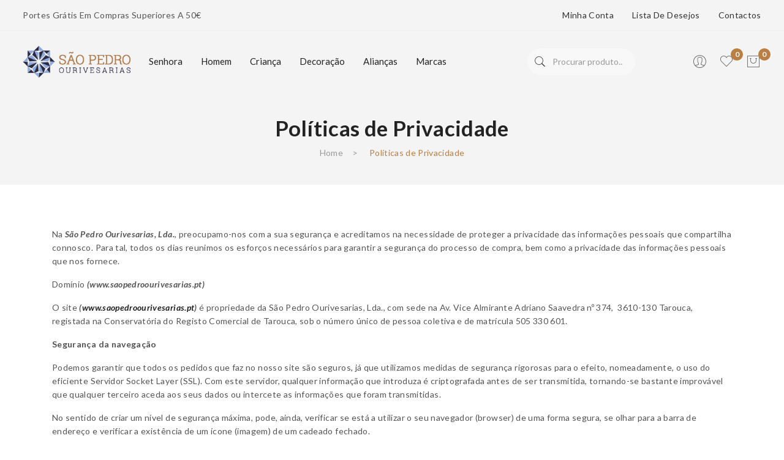

--- FILE ---
content_type: text/html; charset=UTF-8
request_url: https://www.saopedroourivesaria.pt/politicas-de-privacidade/
body_size: 38962
content:
<!DOCTYPE html>
<html dir="ltr" lang="pt-PT" prefix="og: https://ogp.me/ns#">
<head>
<meta charset="UTF-8" />
<meta name="viewport" content="width=device-width, initial-scale=1">
<link rel="profile" href="https://gmpg.org/xfn/11" />
<link rel="pingback" href="https://www.saopedroourivesaria.pt/xmlrpc.php" />
				<script>document.documentElement.className = document.documentElement.className + ' yes-js js_active js'</script>
			<style id="jetpack-boost-critical-css">@media all{.clearfix:after,.clearfix:before{content:" ";display:table}.clearfix:after{clear:both}}@media all{@charset "UTF-8";ul{box-sizing:border-box}.entry-content{counter-reset:footnotes}:where(figure){margin:0 0 1em}}@media all{@font-face{font-family:FontAwesome;font-weight:400;font-style:normal}.fa{display:inline-block;font:normal normal normal 14px/1 FontAwesome;font-size:inherit;text-rendering:auto;-webkit-font-smoothing:antialiased;-moz-osx-font-smoothing:grayscale}.fa-bars:before{content:""}}@media all{#yith-wcwl-popup-message{font-weight:700;line-height:50px;text-align:center;background:#fff;-webkit-box-shadow:0 0 15px rgba(0,0,0,.3);-moz-box-shadow:0 0 15px rgba(0,0,0,.3);box-shadow:0 0 15px rgba(0,0,0,.3);position:fixed;top:50%;left:50%;padding:7px 40px;z-index:10000}.yith-wcwl-add-to-wishlist{margin-top:10px}.yith-wcwl-add-button a.add_to_wishlist{margin:0;box-shadow:none;text-shadow:none}}@media all{body{--wp--preset--color--black:#000!important;--wp--preset--color--white:#fff!important}}@media all{.rs-p-wp-fix{display:none!important;margin:0!important;height:0!important}rs-module-wrap{visibility:hidden}rs-module-wrap,rs-module-wrap *{box-sizing:border-box}rs-module-wrap{position:relative;z-index:1;width:100%;display:block}rs-module{position:relative;overflow:hidden;display:block}rs-module img{max-width:none!important;margin:0;padding:0;border:none}rs-slide,rs-slide:before,rs-slides{position:absolute;text-indent:0;top:0;left:0}rs-slide,rs-slide:before{display:block;visibility:hidden}rs-static-layers{position:absolute;z-index:101;top:0;left:0;display:block;width:100%;height:100%;overflow:hidden}}@media all{.woocommerce img{height:auto;max-width:100%}}@media all{@charset "UTF-8";.woocommerce div.product{margin-bottom:0;position:relative}:where(body:not(.woocommerce-block-theme-has-button-styles)) .woocommerce a.button{font-size:100%;margin:0;line-height:1;position:relative;text-decoration:none;overflow:visible;padding:.618em 1em;font-weight:700;border-radius:3px;left:auto;color:#515151;background-color:#ebe9eb;border:0;display:inline-block;background-image:none;box-shadow:none;text-shadow:none}}@media all{style{display:none!important;max-width:0!important;max-height:0!important;visibility:hidden!important;opacity:0!important}}@media all{@font-face{font-family:Pe-icon-7-stroke;font-weight:400;font-style:normal}[class^=pe-7s-]{display:inline-block;font-family:Pe-icon-7-stroke;speak:none;font-style:normal;font-weight:400;font-variant:normal;text-transform:none;line-height:1;-webkit-font-smoothing:antialiased;-moz-osx-font-smoothing:grayscale}.pe-7s-user:before{content:""}}@media all{@font-face{font-family:FontAwesome;font-display:swap;font-weight:400;font-style:normal}.fa{display:inline-block;font:normal normal normal 14px/1 FontAwesome;font-size:inherit;text-rendering:auto;-webkit-font-smoothing:antialiased;-moz-osx-font-smoothing:grayscale}.fa-bars:before{content:""}}@media all{*{box-sizing:border-box}html{font-family:sans-serif;line-height:1.15;-webkit-text-size-adjust:100%;-ms-text-size-adjust:100%;-ms-overflow-style:scrollbar}@-ms-viewport{width:device-width}article,figure,header,section{display:block}body{margin:0;font-family:-apple-system,BlinkMacSystemFont,"Segoe UI",Roboto,"Helvetica Neue",Arial,sans-serif,"Apple Color Emoji","Segoe UI Emoji","Segoe UI Symbol";font-size:1rem;font-weight:400;line-height:1.5;color:#212529;text-align:left;background-color:#fff}h2,h3,h4{margin-top:0;margin-bottom:.5rem}p{margin-top:0;margin-bottom:1rem}ul{margin-top:0;margin-bottom:1rem}ul ul{margin-bottom:0}strong{font-weight:bolder}a{color:#007bff;text-decoration:none;background-color:transparent;-webkit-text-decoration-skip:objects}a:not([href]):not([tabindex]){color:inherit;text-decoration:none}figure{margin:0 0 1rem}img{vertical-align:middle;border-style:none}label{display:inline-block;margin-bottom:.5rem}button{border-radius:0}button,input{margin:0;font-family:inherit;font-size:inherit;line-height:inherit}button,input{overflow:visible}button{text-transform:none}[type=submit],button{-webkit-appearance:button}h2,h3,h4{margin-bottom:.5rem;font-family:inherit;font-weight:500;line-height:1.2;color:inherit}h2{font-size:2rem}h3{font-size:1.75rem}h4{font-size:1.5rem}.container{width:100%;padding-right:15px;padding-left:15px;margin-right:auto;margin-left:auto}@media (min-width:576px){.container{max-width:540px}}@media (min-width:768px){.container{max-width:720px}}@media (min-width:992px){.container{max-width:960px}}@media (min-width:1200px){.container{max-width:1140px}}.row{display:-ms-flexbox;display:flex;-ms-flex-wrap:wrap;flex-wrap:wrap;margin-right:-15px;margin-left:-15px}.col-12,.col-md-12,.col-md-3{position:relative;width:100%;min-height:1px;padding-right:15px;padding-left:15px}.col-12{-ms-flex:0 0 100%;flex:0 0 100%;max-width:100%}@media (min-width:768px){.col-md-3{-ms-flex:0 0 25%;flex:0 0 25%;max-width:25%}.col-md-12{-ms-flex:0 0 100%;flex:0 0 100%;max-width:100%}}.clearfix::after{display:block;clear:both;content:""}}@media all{body{overflow-x:hidden;word-wrap:break-word}a{color:#222}img{height:auto;max-width:100%;image-rendering:auto}h2,h3,h4{color:#222;font-family:Lato,Arial,Helvetica,sans-serif;font-weight:700;line-height:1.35;margin:0 0 10px;text-transform:capitalize}h2{font-size:1.65em}h3{font-size:1.35em}h4{font-size:1.15em}ul{padding-left:20px;margin:0 0 1rem}ul ul{margin:0 0 1rem}ul{list-style:disc}li>ul{margin-bottom:0}a,button,input{outline:0}.count-down{display:none}.header-container{background:#f4f4f4;color:#555;position:relative;width:100%;z-index:7123}.header-container a{color:#555}.header-container .wpb_content_element{margin-bottom:0}.header-container .vc_row{margin-bottom:0}.header-container .header-sticky{background:rgba(255,255,255,.95);height:0;visibility:hidden;padding:0 15px;overflow:hidden;opacity:0}.header-container .horizontal-menu{text-align:left}.header-container .horizontal-menu>.mega_main_menu{display:inline-block;min-height:0;text-align:left;vertical-align:middle;z-index:3!important}.header-container .horizontal-menu>.mega_main_menu>.menu_holder .menu_inner{width:100%}.header-container .horizontal-menu>.mega_main_menu>.menu_holder .menu_inner .nav_logo{display:none}.header-container .horizontal-menu>.mega_main_menu>.menu_holder .menu_inner>ul>li{display:inline-block;margin:0 30px 0 0}.header-container .horizontal-menu>.mega_main_menu>.menu_holder .menu_inner>ul>li:first-child{margin-left:0}.header-container .horizontal-menu>.mega_main_menu>.menu_holder .menu_inner>ul>li:last-child{margin-right:0}.header-container .horizontal-menu>.mega_main_menu>.menu_holder .menu_inner>ul>li>a.item_link{background:0 0;display:table;float:left;padding:0;position:relative}.header-container .horizontal-menu>.mega_main_menu>.menu_holder .menu_inner>ul>li>a.item_link *{color:#222}.header-container .horizontal-menu>.mega_main_menu>.menu_holder .menu_inner>ul>li>a.item_link .link_content{display:table-cell;float:none;vertical-align:middle;height:100px;line-height:100px}.header-container .horizontal-menu>.mega_main_menu>.menu_holder .menu_inner>ul>li>a.item_link .link_text{background:0 0;font-family:Lato,Arial,Helvetica,sans-serif;font-size:15px;font-weight:400;height:auto;text-transform:capitalize;line-height:1}.header-container .horizontal-menu>.mega_main_menu>.menu_holder .menu_inner>ul>li>a.item_link:before{display:none}.header-container .horizontal-menu>.mega_main_menu>.menu_holder .menu_inner>ul>li>a.item_link:after{display:none}.header-container .horizontal-menu>.mega_main_menu>.menu_holder .menu_inner>ul>li>ul.mega_dropdown{background:#fff;border:1px solid #efefef;position:absolute;top:100%;-webkit-box-shadow:0 1px 3px 0 rgba(0,0,0,.2);-moz-box-shadow:0 1px 3px 0 rgba(0,0,0,.2);box-shadow:0 1px 3px 0 rgba(0,0,0,.2)}.header-container .horizontal-menu>.mega_main_menu>.menu_holder .menu_inner>ul>li ul.mega_dropdown{font-family:Lato,Arial,Helvetica,sans-serif}.header-container .horizontal-menu>.mega_main_menu>.menu_holder .menu_inner>ul>li.default_dropdown ul.mega_dropdown{background:#fff;margin:0;padding:20px 0;width:240px}.header-container .horizontal-menu>.mega_main_menu>.menu_holder .menu_inner>ul>li.default_dropdown ul.mega_dropdown li{color:#222;font-family:Lato,Arial,Helvetica,sans-serif;font-size:14px;font-weight:400;width:auto}.header-container .horizontal-menu>.mega_main_menu>.menu_holder .menu_inner>ul>li.default_dropdown ul.mega_dropdown li:first-child{border-top:none}.header-container .horizontal-menu>.mega_main_menu>.menu_holder .menu_inner>ul>li.default_dropdown ul.mega_dropdown li a.item_link{background:0 0;border:none;font-size:14px;padding:10px 30px;text-transform:none}.header-container .horizontal-menu>.mega_main_menu>.menu_holder .menu_inner>ul>li.default_dropdown ul.mega_dropdown li a.item_link .link_text{color:#222;font-family:Lato,Arial,Helvetica,sans-serif;font-size:14px;font-weight:400;text-transform:none}.header-container .horizontal-menu>.mega_main_menu>.menu_holder .menu_inner>ul>li.default_dropdown ul.mega_dropdown li a.item_link i{color:#222;line-height:25px;margin:4px 0 0 0;padding-right:6px;position:static}.header-container .horizontal-menu>.mega_main_menu>.menu_holder .menu_inner>ul>li.default_dropdown ul.mega_dropdown li a.item_link:before{display:none}.header-container .horizontal-menu>.mega_main_menu>.menu_holder .menu_inner>ul>li.multicolumn_dropdown.columns4>ul.mega_dropdown{min-width:630px}.header-container .horizontal-menu>.mega_main_menu>.menu_holder .menu_inner>ul>li.multicolumn_dropdown>ul.mega_dropdown{background:#fff;margin:0;padding:35px 35px 15px 35px}.header-container .horizontal-menu>.mega_main_menu>.menu_holder .menu_inner>ul>li.multicolumn_dropdown>ul.mega_dropdown>li{color:#222;font-family:Lato,Arial,Helvetica,sans-serif;font-size:14px;font-weight:400;padding:0;margin:0 0 15px 0}.header-container .horizontal-menu>.mega_main_menu>.menu_holder .menu_inner>ul>li.multicolumn_dropdown>ul.mega_dropdown>li a{background:0 0;padding:0;text-transform:none}.header-container .horizontal-menu>.mega_main_menu>.menu_holder .menu_inner>ul>li.multicolumn_dropdown>ul.mega_dropdown>li a .link_text{color:#888;display:block;font-size:14px;line-height:1.25;padding:7px 0}.header-container .horizontal-menu>.mega_main_menu>.menu_holder .menu_inner>ul>li.multicolumn_dropdown>ul.mega_dropdown>li a i{color:#222;line-height:25px;margin:4px 0 0 0;padding-right:6px;position:static}.header-container .horizontal-menu>.mega_main_menu>.menu_holder .menu_inner>ul>li.multicolumn_dropdown>ul.mega_dropdown>li a:before{display:none}.header-container .horizontal-menu>.mega_main_menu>.menu_holder .menu_inner>ul>li.multicolumn_dropdown>ul.mega_dropdown>li>a{display:block;margin:0 0 12px}.header-container .horizontal-menu>.mega_main_menu>.menu_holder .menu_inner>ul>li.multicolumn_dropdown>ul.mega_dropdown>li>a .link_text{border:none;color:#222;font-family:Lato,Arial,Helvetica,sans-serif;font-size:14px;font-weight:400;padding:0;text-transform:capitalize}.header-container .horizontal-menu>.mega_main_menu>.menu_holder .menu_inner>ul>li.multicolumn_dropdown>ul.mega_dropdown>li>a:before{display:none}.header-container .horizontal-menu>.mega_main_menu>.menu_holder .menu_inner>ul>li.submenu_full_width>ul.mega_dropdown{background:#fff;min-width:500px;width:100%}.header-container .horizontal-menu>.mega_main_menu>.menu_holder .mmm_fullwidth_container{display:none}.header-container .topbar{color:#555;background:#f4f4f4;border-bottom:1px solid #efefef}.header-container .topbar .topbar-right .widget_nav_menu{text-align:right}.header-container .topbar .topbar-right .widget_nav_menu .menu{padding:18px 0;margin:0;display:inline-flex;justify-content:right}.header-container .topbar .topbar-right .widget_nav_menu .menu li{list-style:none;padding:0 30px 0 0;line-height:1}.header-container .topbar .topbar-right .widget_nav_menu .menu li:last-child{padding:0}.header-container .topbar .topbar-right .widget_nav_menu .menu li a{line-height:1;color:#333;text-transform:capitalize;display:block}.header-container .topbar .topbar-left .wpb_text_column{padding:18px 0;line-height:1;text-transform:capitalize}.header-container .logo{margin:0}.header-container .header-wishlist{float:right;margin-right:20px}.header-container .header-wishlist .wishlist-link{position:relative;display:block}.header-container .header-wishlist .wishlist-link:before{content:"";font-family:Pe-icon-7-stroke;display:block;font-size:24px;height:44px;line-height:44px}.header-container .header-wishlist .wishlist-link .wishlist-count{position:absolute;width:20px;height:20px;background:#bb7f44;border-radius:100%;font-size:.8571em;font-weight:700;line-height:20px;top:0;right:-15px;text-align:center;color:#fff}.header-container .header-search .widgettitle{display:none}.header-container .header-search .search-without-dropdown{border:none;background:#f8f8f8;-webkit-border-radius:22px;-moz-border-radius:22px;border-radius:22px;max-width:100%;vertical-align:top;white-space:nowrap}.header-container .header-search .search-without-dropdown:after{clear:both;content:"";display:block;height:0;line-height:0;visibility:hidden}.header-container .header-search .search-without-dropdown .categories-container{float:left;position:relative;display:none}.header-container .header-search .search-without-dropdown .categories-container .cate-toggler-wrapper{background:#fff;color:#242424;height:44px;border:none;border-right:none;line-height:44px;text-align:left;white-space:nowrap;-webkit-border-radius:0;-moz-border-radius:0;border-radius:0}.header-container .header-search .search-without-dropdown .categories-container .cate-toggler-wrapper:after{content:"";height:22px;width:1px;background:#e1e1e1;position:absolute;right:0;top:50%;margin-top:-11px}.header-container .header-search .search-without-dropdown .categories-container .cate-toggler-wrapper .cate-toggler{overflow:hidden;position:relative;width:90px;text-overflow:ellipsis;padding:0 5px;text-align:center}.header-container .header-search .search-without-dropdown .categories-container .cate-toggler-wrapper .cate-toggler:after{content:"";display:inline-block;font-family:Ionicons;font-size:14px;margin-left:15px;vertical-align:top}.header-container .header-search .search-without-dropdown .categories-container .cate-toggler-wrapper .cate-toggler .cate-text{display:inline-block}.header-container .header-search .search-without-dropdown .categories-container .widget_product_categories{left:0;min-width:100%;position:absolute;top:100%;z-index:10001}.header-container .header-search .search-without-dropdown .categories-container .widget_product_categories ul.product-categories{background:#fff;border:1px solid #efefef;box-shadow:0 1px 2px #dedede;display:none;list-style-type:none;max-height:300px;min-width:215px;overflow-y:scroll;padding:15px 20px;text-align:left}.header-container .header-search .search-without-dropdown .categories-container .widget_product_categories ul.product-categories li{display:block;margin-bottom:15px}.header-container .header-search .search-without-dropdown .categories-container .widget_product_categories ul.product-categories li:last-child{margin-bottom:0}.header-container .header-search .search-without-dropdown .categories-container .widget_product_categories ul.product-categories li a{color:#999;display:block;font-size:1em;line-height:1.35;white-space:normal}.header-container .header-search .search-without-dropdown .categories-container .widget_product_categories ul.product-categories ul.children{margin-left:0;margin-top:5px;padding-left:20px}.header-container .header-search .search-without-dropdown .categories-container .widget_product_categories ul.product-categories ul.children li{margin:7px 0}.header-container .header-search .search-without-dropdown .searchform{background:0 0;border:none;overflow:hidden;position:relative}.header-container .header-search .search-without-dropdown .searchform .form-input{position:relative;display:flex}.header-container .header-search .search-without-dropdown .searchform .ws{background:0 0;flex-grow:2;-webkit-border-radius:22px;-moz-border-radius:22px;border-radius:22px;vertical-align:middle;border:none;color:#999;height:44px;line-height:44px;margin:0;min-width:0;outline:0;padding:0 20px 0 0;text-align:left;white-space:nowrap;order:1}.header-container .header-search .search-without-dropdown .searchform .ws::-webkit-input-placeholder{color:#999}.header-container .header-search .search-without-dropdown .searchform .ws:-moz-placeholder{color:#999}.header-container .header-search .search-without-dropdown .searchform .ws::-moz-placeholder{color:#999}.header-container .header-search .search-without-dropdown .searchform .ws:-ms-input-placeholder{color:#999}.header-container .header-search .search-without-dropdown .searchform .searchsubmit{background:0 0;border:none;box-shadow:none;color:#222;height:44px;line-height:44px;outline:0;padding:0 10px;position:static;display:inline-block;vertical-align:top;width:auto;-webkit-border-radius:22px;-moz-border-radius:22px;border-radius:22px;font-size:0}.header-container .header-search .search-without-dropdown .searchform .searchsubmit:before{content:"";font-family:Pe-icon-7-stroke;font-size:21px}.header-container .widget_shopping_cart{float:right}.header-container .widget_shopping_cart .widgettitle{display:none}.header-container .widget_shopping_cart_content{display:inline-block;position:relative}.header-container .header-mobile{display:none;padding:10px 0}.page-content .entry-content{margin-bottom:45px}.page-content{margin-bottom:65px}.title-breadcumbs{margin-bottom:70px;background:#f4f4f4;padding:35px 0 45px}.title-breadcumbs .entry-header{margin-bottom:10px!important}.page-wrapper .breadcrumb-container{text-align:center;margin:0}.page-wrapper .breadcrumbs{color:#bb7f44;display:block;font-size:1em;line-height:1;margin:0}.page-wrapper .breadcrumbs a{color:#999;display:inline}.page-wrapper .breadcrumbs .separator{color:#999;display:inline-block;margin:0 15px}.page-wrapper .entry-header{margin-bottom:30px;text-align:center}.page-wrapper .entry-header .entry-title{font-size:2.5em;text-transform:none;margin:0}.main-container{padding-top:0;padding-bottom:0;width:100%}.main-container:after{clear:both;content:"";display:block;height:0;line-height:0;visibility:hidden}.main-container .page{width:100%}.main-container .button,.main-container a.button{background:#bb7f44;border:none;box-shadow:none;color:#fff;display:inline-block;font-size:16px;font-weight:400;height:40px;line-height:36px;outline:0;overflow:hidden;white-space:nowrap;text-overflow:ellipsis;padding:0 35px;text-shadow:none;text-transform:capitalize;vertical-align:middle;text-align:center;-webkit-border-radius:20px;-moz-border-radius:20px;border-radius:20px}#back-top{background:url(https://www.saopedroourivesarias.pt/wp-content/themes/corano/images/back-top.png) no-repeat center center #242424;border:2px solid #ddd;border-radius:100%;bottom:-38px;height:50px;opacity:0;position:fixed;right:15px;visibility:hidden;width:50px;z-index:6999}#yith-wcwl-popup-message{display:none}.main-container .entry-content:after{clear:both;content:"";display:block;height:0;line-height:0;visibility:hidden}.front-page.main-container{margin-bottom:0;margin-top:0;padding-bottom:0;padding-top:0}.vc_row.padding-row{padding-left:11%;padding-right:11%}.about-page{padding-bottom:0}.about-page .about-introduce .vc_column-inner>.wpb_wrapper{background:#fff}.about-page .about-introduce .wpb_text_column{margin:50px auto 35px auto;max-width:950px;text-align:center}.about-page .wpb_text_column{margin-bottom:25px}.about-page img{margin:0}#yith-wcwl-popup-message{background:#bb7f44;border:none;border-radius:0;color:#fff;padding:0 20px}.shop-products.grid-view{margin-left:0;margin-right:0}.shop-products.grid-view .group{display:-ms-flexbox;display:flex;flex-wrap:wrap;width:100%;-ms-flex-wrap:wrap}.shop-products.grid-view .gridview{display:block;min-height:100%}.shop-products.grid-view .listview{display:none}.shop-products.grid-view .item-col{margin-bottom:30px}.shop-products .actions{clear:none;padding:0;position:absolute;top:20px;right:20px;text-align:center;z-index:95;margin:0;width:40px}.shop-products .actions li{list-style-type:none;margin:0 0 10px 0;position:relative;vertical-align:middle;display:inline-block;opacity:0}.shop-products .actions li:last-child{margin-bottom:0}.shop-products .actions li a{background:#fff;border:none;color:#222;display:block;font-size:0;box-shadow:0 2px 1.9px .1px rgba(0,0,0,.05);height:40px;letter-spacing:0;line-height:40px;margin:0;padding:0;text-align:center;text-transform:none;width:40px;-webkit-border-radius:100%;-moz-border-radius:100%;border-radius:100%;font-weight:400}.shop-products .actions li a:before{display:inline-block;font-family:Pe-icon-7-stroke;font-size:20px;vertical-align:top}.shop-products .actions .add-to-cart .add_to_cart_inline a:before{content:""}.shop-products .actions .add-to-cart .add_to_cart_inline{border:none!important;display:flex;font-size:0;margin:0 auto;padding:0!important;position:relative;vertical-align:top}.shop-products .actions .add-to-cart .add_to_cart_inline:after{clear:both;content:"";display:block;height:0;line-height:0;visibility:hidden}.shop-products .actions .add-to-cart .add_to_cart_inline .amount{display:none}.shop-products .actions .yith-wcwl-add-to-wishlist{margin:0}.shop-products .actions .yith-wcwl-add-to-wishlist a:before{content:""}.shop-products .actions .compare-button a.compare:before{content:""}.shop-products .actions .quickview:before{content:""}.shop-products .actions2{clear:none;padding:0;position:absolute;bottom:20px;text-align:center;z-index:95;margin:0;width:100%}.shop-products .actions2 li{list-style-type:none;margin:0;position:relative;vertical-align:middle;display:inline-block;opacity:0;max-width:90%}.shop-products .actions2 li:last-child{margin-right:0}.shop-products .actions2 li a{background:#fff;border:none;color:#222;display:block;font-size:1.0714em;height:40px;letter-spacing:0;line-height:40px;margin:0;padding:0 35px;text-align:center;text-transform:none;-webkit-border-radius:20px;-moz-border-radius:20px;border-radius:20px;font-weight:400;box-shadow:0 2px 1.9px .1px rgba(0,0,0,.05)}.shop-products .actions2 li a:before{display:inline-block;font-family:Pe-icon-7-stroke;font-size:20px;vertical-align:top}.shop-products .actions2 .add-to-cart .add_to_cart_inline{border:none!important;display:flex;font-size:0;margin:0 auto;padding:0!important;position:relative;vertical-align:top}.shop-products .actions2 .add-to-cart .add_to_cart_inline:after{clear:both;content:"";display:block;height:0;line-height:0;visibility:hidden}.shop-products .actions2 .add-to-cart .add_to_cart_inline .amount{display:none}.shop-products .actions2 .add-to-cart .add_to_cart_inline a{font-size:16px;line-height:35px}.shop-products .product-name{color:#222;font-size:1.1429em;margin-bottom:10px;font-weight:400}.shop-products .product-name .woocommerce-loop-product__title{display:none}.shop-products .product-name a{color:#222;display:block;max-width:100%;text-transform:capitalize}.shop-products .price-box{color:#555;font-size:15px;font-weight:400;width:100%}.shop-products .product-category{color:#999;font-size:1em;line-height:1;margin-bottom:5px}.shop-products .product-category a{color:inherit}.shop-products .gridview{overflow:hidden;background:#fff;position:relative;z-index:1;padding:0}.shop-products .gridview .product-image{position:relative;text-align:center;overflow:hidden}.shop-products .gridview .product-image .woocommerce-LoopProduct-link{display:block}.shop-products .gridview .product-image img{box-shadow:none;float:none;margin:0 auto;width:auto}.shop-products .gridview .list-col8{display:block;padding:20px 0 0;text-align:center}.shop-products .listview{background:#fff;border:none;-webkit-border-radius:0px;-moz-border-radius:0;border-radius:0;position:relative}.shop-products .listview .product-image{position:relative;overflow:hidden}.shop-products .listview .product-image .woocommerce-LoopProduct-link{display:block}.shop-products .listview .product-image img{box-shadow:none;float:none;margin:0 auto;width:100%}.shop-products .listview .product-desc{display:block;color:#555;margin:15px 0}.shop-products .listview .product-desc p{margin:0}.shop-products .listview .product-button{display:block}.shop-products .listview .product-button:after{clear:both;content:"";display:block;height:0;line-height:0;visibility:hidden}.shop-products .listview .product-button .actions{position:static;text-align:left;width:auto}.shop-products .listview .product-button .actions li{opacity:1;margin:0 20px 10px 0}.shop-products .listview .product-button .actions li.add-to-cart .add_to_cart_inline{border:none!important;display:flex;font-size:0;margin:0 auto;padding:0!important;position:relative;vertical-align:top}.shop-products .listview .product-button .actions li.add-to-cart .add_to_cart_inline:after{clear:both;content:"";display:block;height:0;line-height:0;visibility:hidden}.shop-products .listview .product-button .actions li.add-to-cart .add_to_cart_inline .amount{display:none}.shop-products .listview .product-button .actions li.add-to-cart .add_to_cart_inline a{font-size:16px;line-height:35px;width:auto;padding:0 35px;-webkit-border-radius:20px;-moz-border-radius:20px;border-radius:20px}.shop-products .listview .product-button .actions li.add-to-cart .add_to_cart_inline a:before{content:""}.page-wrapper{background:#fff}.page-wrapper:after{clear:both;content:"";display:block;height:0;line-height:0;visibility:hidden}body{color:#555;font-family:Lato,Arial,Helvetica,sans-serif;font-size:14px;letter-spacing:.025em;line-height:22px}.wrapper{margin:0 auto;position:relative;width:100%}.wrapper .vc_row[data-vc-full-width]{overflow:visible}.wrapper .vc_column_container>.vc_column-inner{max-width:100%;width:100%}.vc_row{margin-bottom:35px}.wrapper .vc_row.vc_row-o-equal-height{align-items:center}.wrapper .vc_row.vc_row-flex>.vc_column_container>.vc_column-inner{z-index:unset}.txt-link-myaccount{float:right;margin-right:15px}.txt-link-myaccount i{font-size:0}.txt-link-myaccount i:before{font-size:26px;line-height:44px;height:44px;color:#555}.main-container .wpb_single_image>.wpb_wrapper{max-width:100%}.wrapper .wpb_revslider_element{margin-bottom:35px}.roadthemes-slider .item-col{flex:0 1 auto;max-width:100%;padding-left:0;padding-right:0;width:100%}.roadthemes-slider.roadthemes-products{position:relative}.roadthemes-slider.roadthemes-products .woocommerce{position:relative}.roadthemes-slider.roadthemes-products .woocommerce{max-width:100%}.roadthemes-slider.roadthemes-products .shop-products{margin-left:0;margin-right:0;position:relative}.roadthemes-slider.roadthemes-products .shop-products .item-col{margin-bottom:35px;padding-left:0;padding-right:0;width:300px}.roadthemes-slider.roadthemes-products .shop-products .item-col:last-child{margin-bottom:0}.p-stock-quanlity{display:none}.p-stock-quanlity .pst-inner{display:flex;justify-content:space-between;line-height:1;margin-bottom:10px}.p-stock-quanlity .progressBar{height:14px;background:#eee;-webkit-border-radius:7px;-moz-border-radius:7px;border-radius:7px}.p-stock-quanlity .progressBar div{-webkit-border-radius:7px;-moz-border-radius:7px;border-radius:7px;height:14px;background:#bb7f44}.vc_tta-container .vc_tta-tabs .vc_tta-panels-container .vc_tta-panels .vc_tta-panel.vc_active .vc_tta-panel-heading .vc_tta-panel-title a{color:#222}.vc_tta-container .vc_tta-tabs .vc_tta-panels-container .vc_tta-panels .vc_tta-panel .vc_tta-panel-heading{display:none!important;background:0 0!important;border:none!important}.vc_tta-container .vc_tta-tabs .vc_tta-panels-container .vc_tta-panels .vc_tta-panel .vc_tta-panel-heading .vc_tta-panel-title a{color:#999;font-weight:400;text-align:center;padding:0 0 20px 0}.vc_tta-container .vc_tta-tabs .vc_tta-panels-container .vc_tta-panels .vc_tta-panel .vc_tta-panel-body{padding:0!important;overflow:initial!important;background:0 0!important;border:none!important}.posts-carousel .post-info .post-meta>*{display:inline-block;margin:0 5px 0 0}.posts-carousel .post-info .post-meta>:last-child{float:right;margin:0}.posts-carousel .post-info .post-meta a{color:#bb7f44}.posts-carousel .post-info .post-category{color:#bb7f44;display:none}.posts-carousel .post-info .post-category span{color:#555}.posts-carousel .post-info .post-excerpt p{margin:0}.posts-carousel .post-info .readmore{margin-top:25px;display:inline-block;height:40px;line-height:40px;text-align:center;text-transform:capitalize;padding:0 30px;background:#222;-webkit-border-radius:22px;-moz-border-radius:22px;border-radius:22px;color:#fff}.posts-carousel .post-info .post-comment,.posts-carousel .post-info .post-excerpt,.posts-carousel .post-info .readmore{display:none}.image-slider .title{margin-top:8px;text-align:center;display:none}.image-slider .title h3{font-size:.933em;font-weight:400;margin:0}.image-slider .title a{color:#555}.mc4wp-form input{box-shadow:none;outline:0}.visible-large{display:block}.visible-small{display:none}@media screen and (min-width:1200px){.container{max-width:1140px}}@media screen and (max-width:1440px){.vc_row.padding-row{padding-left:2%;padding-right:2%}}@media screen and (max-width:1199px){.wrapper{overflow-x:hidden}.header-container .header-composer .logo{margin:0 0 20px 0}}@media screen and (max-width:991px){.visible-large{display:none}.visible-small{display:block}.mobile-menu{background:#bb7f44;margin:0;position:relative}.mobile-menu .mbmenu-toggler{color:#fff;font-family:Lato,Arial,Helvetica,sans-serif;font-size:16px;font-weight:400;height:50px;line-height:50px;padding:0 12px;text-align:left;text-transform:capitalize;width:100%}.mobile-menu .mbmenu-toggler span.mbmenu-icon{display:block;float:right;margin-left:5px;width:22px}.mobile-menu .mobile-menu-container{background:#fff;border-radius:3px;box-shadow:0 3px 5px rgba(0,0,0,.6);float:left;height:0;left:0;max-width:100%;overflow:hidden;padding:0 12px;position:absolute;right:0;top:100%;z-index:99}.mobile-menu .mobile-menu-container ul.nav-menu{float:left;margin:5px 0;padding:0;text-align:left;width:100%}.mobile-menu .mobile-menu-container ul.nav-menu>li{float:left;list-style:none;margin:0;position:relative;width:100%}.mobile-menu .mobile-menu-container ul.nav-menu>li>a{border-top:1px solid #efefef;color:#999;display:block;float:left;font-size:16px;line-height:40px;text-transform:capitalize;width:100%}.mobile-menu .mobile-menu-container ul.nav-menu>li:first-child a{border-top:none}.main-container{max-width:100%;overflow:hidden}.header-container .header-sticky{display:none!important}.header-container .header-composer{display:none}.header-container .header-mobile{display:block}.header-container .header-mobile .logo{text-align:center}.header-mobile .header-search{margin-bottom:10px}.header-mobile .mobile-menu .mbmenu-toggler{display:none}.header-mobile .mobile-menu .mobile-menu-container{height:initial;padding:0;background:0 0;position:static;margin-bottom:20px;box-shadow:none}.header-mobile .mobile-menu .mobile-menu-container .nav-menu{margin:0}.header-mobile .open-sidebar{margin:0}.header-mobile .open-sidebar button{background:transparent url(https://www.saopedroourivesarias.pt/wp-content/themes/corano/images/btn-settings.png) no-repeat center!important;font-size:0;width:30px;height:28px;padding:0;border:none!important;border-radius:0}.header-mobile .close-sidebar{margin:0}.header-mobile .close-sidebar button{border:none!important;border-radius:0;position:fixed;right:0;padding:10px 20px;background:0 0!important}.header-mobile .cart-container{text-align:right}.header-mobile .sidebar-mobile{position:fixed;top:0;bottom:0;width:260px!important;background-color:rgba(255,255,255,.95);left:0;z-index:1;overflow-y:auto;overflow-x:hidden;-webkit-overflow-scrolling:touch;-webkit-transform:translateX(-270px);-moz-transform:translateX(-270px);transform:translateX(-270px);-webkit-box-shadow:0 0 10px 0 rgba(0,0,0,.5);-moz-box-shadow:0 0 10px 0 rgba(0,0,0,.5);box-shadow:0 0 10px 0 rgba(0,0,0,.5);opacity:0;padding:30px 0}.header-mobile .header-search .search-without-dropdown .widget_product_search{float:none}.header-mobile .header-search .search-without-dropdown .categories-container{display:none}.header-mobile .header-search .search-without-dropdown .searchform .form-input{display:flex}.header-mobile .header-search .search-without-dropdown .searchform .form-input .ws{max-width:185px!important;line-height:35px;height:35px;border-width:1px;width:auto;float:none;border:none;background:0 0}.header-mobile .header-search .search-without-dropdown .searchform .form-input .button-search{width:35px;height:35px;line-height:35px;padding:0 10px;border-radius:0;font-size:0;text-align:center}.header-mobile .header-search .search-without-dropdown .searchform .form-input .button-search:before{content:"";display:block;font-family:Pe-icon-7-stroke;font-size:18px}}@media screen and (max-width:767px){.title-breadcumbs{margin-bottom:50px;padding:15px 0 25px}.shop-products .listview>.row{margin:0}.vc_row{margin-bottom:15px}.container{max-width:none;width:100%}.vc_row{margin-left:0;margin-right:0}}@media screen and (max-width:479px){.shop-products .listview .list-col8{display:block}.vc_row{margin-bottom:10px}[class*=vc_col-]{width:100%!important}.header-container .header-mobile .cart-container{width:calc(100% - 45px)!important}.header-container .header-mobile .sidebar-container{width:30px!important;margin-left:15px}.header-container .header-mobile .sidebar-container>.vc_column-inner{padding:0}.header-container .header-mobile .logo-container{order:0}.header-container .header-mobile .sidebar-container{order:1}.header-container .header-mobile .cart-container{order:2}}@media (min-width:481px){.shop-products .gridview .actions li.add-to-cart{display:none}}@media (max-width:359px){.shop-products .gridview .actions li.add-to-cart{display:none}}@media (max-width:480px) and (min-width:360px){.shop-products .actions{top:10px;right:10px}.shop-products .actions li{margin-bottom:5px}.shop-products .actions li a{line-height:30px;height:30px;width:30px}.shop-products .actions li a:before{font-size:16px}.shop-products .actions2{display:none}}}@media all{style{display:none!important;max-width:0!important;max-height:0!important;visibility:hidden!important;opacity:0!important}.mega_main_menu ul:after,.mega_main_menu:after,.mega_main_menu:before{content:"";display:table;clear:both;float:none;width:100%;height:0;border:0 none}.mega_main_menu{float:none;position:relative;margin:0;height:inherit}.mega_main_menu *{-webkit-box-sizing:border-box!important;-moz-box-sizing:border-box!important;-ms-box-sizing:border-box!important;-o-box-sizing:border-box!important;box-sizing:border-box!important;outline:0}.mega_main_menu .item_link *{line-height:131%}.mega_main_menu ul.mega_dropdown,.mega_main_menu ul.mega_main_menu_ul{position:relative;margin:0;padding:0}.mega_main_menu,.mega_main_menu>.menu_holder,.mega_main_menu>.menu_holder>.menu_inner,.mega_main_menu>.menu_holder>.menu_inner>.mega_main_menu_ul,body .mega_main_menu{font-size:0px;letter-spacing:0;word-spacing:0px;line-height:0;display:block;visibility:visible;overflow:visible;-webkit-backface-visibility:hidden}.mega_main_menu>.menu_holder{position:relative}.mega_main_menu>.menu_holder>.mmm_fullwidth_container{position:absolute;top:0;bottom:0;left:0;right:0;height:100%;width:100%}.mega_main_menu>.menu_holder>.menu_inner>ul{z-index:2000;list-style:none;float:none;width:auto;position:relative;top:auto;bottom:auto;left:auto;right:auto;border:0 none;background:0 0}.mega_main_menu.first-lvl-align-left>.menu_holder>.menu_inner>ul{text-align:left}.mega_main_menu>.menu_holder>.menu_inner>ul>li>.item_link *{font-size:inherit;letter-spacing:normal;word-spacing:normal;line-height:inherit}.mega_main_menu>.menu_holder>.menu_inner>ul>li .mega_dropdown .menu_item_without_text.disable_icon{background-image:none!important;background-color:transparent!important;height:0;padding:0}.mega_main_menu .nav_logo{display:block;vertical-align:top;float:left;position:relative;z-index:2100}.mega_main_menu .nav_logo .mobile_toggle{display:none}.mega_main_menu>.menu_holder>.menu_inner>ul>li{display:inline-block;vertical-align:top;margin:0;padding:0;float:none;height:auto;width:auto;overflow:visible;background-color:transparent;border:0 none}.mega_main_menu>.menu_holder>.menu_inner>ul>li[class*=columns]{width:auto}.mega_main_menu>.menu_holder>.menu_inner>ul>li>.item_link{display:block;text-shadow:none;text-transform:none;position:relative;display:block;padding:0 17px;margin:0;top:auto;bottom:auto;left:auto;right:auto}.mega_main_menu>.menu_holder>.menu_inner>ul>li .item_link{width:auto;height:auto;min-width:inherit;max-width:inherit}.mega_main_menu>.menu_holder>.menu_inner>ul>li>.item_link>.link_content{display:block;float:none;padding:0;position:static;border:0 none}.mega_main_menu>.menu_holder>.menu_inner>ul>li>.item_link .link_text{white-space:normal;word-wrap:break-word;word-break:normal;display:table-cell;line-height:120%;vertical-align:middle;position:static;padding:0;border:0 none;height:auto}.mega_main_menu .menu_item_without_text .link_text,.mega_main_menu .menu_item_without_text>.link_content{display:none!important}.mega_main_menu a.disable_icon>i,.mega_main_menu>.menu_holder>.menu_inner>ul>li>.item_link.disable_icon i,.mega_main_menu>.menu_holder>.menu_inner>ul>li[class*=dropdown] .mega_dropdown>li>.item_link.disable_icon>i{display:none}.mega_main_menu ul>li a.item_link,.mega_main_menu ul>li>.mega_dropdown a.item_link{text-decoration:none}.mega_main_menu>.menu_holder>.menu_inner>ul>li>.item_link:after{content:"";display:block;width:0;height:0;position:absolute;top:50%;right:5px;margin-top:-2px;border-width:4px 3px;border-style:solid}body .mega_main_menu.direction-horizontal>.menu_holder>.menu_inner>ul>li>.item_link:after,body [class] .mega_main_menu.direction-horizontal>.menu_holder>.menu_inner>ul>li>.item_link:after{border-top-color:inherit;border-right-color:transparent!important;border-bottom-color:transparent!important;border-left-color:transparent!important}.mega_main_menu>.menu_holder>.menu_inner>ul>li>.item_link:last-child:after{display:none}.mega_main_menu.direction-horizontal>.menu_holder>.menu_inner>.nav_logo:before,.mega_main_menu.direction-horizontal>.menu_holder>.menu_inner>ul>li>.item_link:before{content:"";width:2px;height:100%;margin:0;padding:0;display:block;position:absolute;top:0;bottom:auto;z-index:2;border-width:0;border-style:none;background-repeat:no-repeat;background-size:400% 100%;background-image:url([data-uri])}.mega_main_menu.direction-horizontal.first-lvl-separator-smooth>.menu_holder>.menu_inner>.nav_logo:before,.mega_main_menu.direction-horizontal.first-lvl-separator-smooth>.menu_holder>.menu_inner>ul>li:last-child>.item_link:before,.mega_main_menu.direction-horizontal.first-lvl-separator-smooth>.menu_holder>.menu_inner>ul>li>.item_link:before{background-position:-3px 0}.mega_main_menu.direction-horizontal.first-lvl-align-left>.menu_holder>.menu_inner>.nav_logo:before{right:-1px;left:auto}.mega_main_menu.direction-horizontal>.menu_holder>.menu_inner>ul>li>.item_link:before{left:-1px;right:auto}.mega_main_menu.direction-horizontal>.menu_holder>.menu_inner>ul>li:first-child>.item_link:before{display:none}.mega_main_menu ul>li>.mega_dropdown{position:absolute;margin:0;z-index:5000;top:auto;float:none;height:auto;visibility:visible;opacity:1;border:0 none;vertical-align:top;overflow:visible}.mega_main_menu ul>li ul{text-align:left}.mega_main_menu li .mega_dropdown>li{margin:0;list-style:none;height:auto!important}.mega_main_menu li.default_dropdown>ul,.mega_main_menu li.multicolumn_dropdown>ul{-webkit-box-shadow:0 4px 13px -3px grey;-moz-box-shadow:0 4px 13px -3px grey;-ms-box-shadow:0 4px 13px -3px grey;-o-box-shadow:0 4px 13px -3px grey;box-shadow:0 4px 13px -3px grey;list-style:none}.mega_main_menu .item_link>.link_content>.link_text{display:inline;white-space:normal;word-wrap:break-word;word-break:normal}.mega_main_menu li.menu-item{position:relative}.mega_main_menu li.default_dropdown>ul{position:absolute;top:100%}.mega_main_menu li.default_dropdown>ul>li{position:relative;height:auto;float:none;width:100%;margin:0;padding:0;display:block;overflow:visible}.mega_main_menu li.default_dropdown>.mega_dropdown{width:205px}.mega_main_menu li.default_dropdown.drop_to_right .mega_dropdown{left:0;right:auto}.mega_main_menu li.default_dropdown>.mega_dropdown>li{float:none;width:100%}.mega_main_menu li.default_dropdown>.mega_dropdown>li>.item_link{display:block;float:none;padding:6px 12px;margin:0;position:relative;border-width:0 0 1px 0;border-style:solid;width:auto;height:auto}.mega_main_menu li.default_dropdown>.mega_dropdown>li>.item_link .link_content{padding:0;vertical-align:middle;position:relative;top:auto;bottom:auto;left:auto;right:auto}.mega_main_menu li.default_dropdown>.mega_dropdown>li:last-child>.item_link{border-width:0;border-style:none}.mega_main_menu li.default_dropdown>.mega_dropdown>.menu-item>.item_link:before{content:"";display:block;width:0;height:0;position:absolute;top:50%;margin-top:-2px;border-width:4px 3px;border-style:solid;right:0}body .mega_main_menu .menu_holder li.default_dropdown>.mega_dropdown>li.menu-item.drop_to_right>.item_link:before,body [class] .mega_main_menu li.default_dropdown>.mega_dropdown>li.menu-item.drop_to_right>.item_link:before{right:0;left:auto;border-width:3px 4px;border-top-color:transparent!important;border-right-color:transparent!important;border-bottom-color:transparent!important}.mega_main_menu li.default_dropdown>.mega_dropdown>.menu-item>.item_link:last-child:before{display:none}.mega_main_menu li.default_dropdown>.mega_dropdown>.menu-item>.item_link>i{display:block;float:left;position:absolute;top:50%}.mega_main_menu li.multicolumn_dropdown{position:relative}.mega_main_menu li.multicolumn_dropdown>.mega_dropdown{width:480px;padding:0;-webkit-box-sizing:border-box!important;-moz-box-sizing:border-box!important;-ms-box-sizing:border-box!important;-o-box-sizing:border-box!important;box-sizing:border-box!important}.mega_main_menu li.multicolumn_dropdown.drop_to_right>.mega_dropdown{left:0;right:auto}.mega_main_menu li.multicolumn_dropdown>.mega_dropdown>li{float:left;display:inline-block;clear:none;padding:0 5px 20px 5px}.mega_main_menu li.multicolumn_dropdown>.mega_dropdown>li .mega_dropdown{position:static;display:block;width:auto;box-shadow:none;overflow:visible!important;max-height:3000px!important;max-width:3000px!important;opacity:1!important;-webkit-transform:scaleY(1)!important;-moz-transform:scaleY(1)!important;-ms-transform:scaleY(1)!important;-o-transform:scaleY(1)!important;transform:scaleY(1)!important}.mega_main_menu li.multicolumn_dropdown>.mega_dropdown>li .mega_dropdown>li{display:block;width:100%}.mega_main_menu li.multicolumn_dropdown .mega_dropdown>li>.item_link{display:block;padding:6px 10px;margin:0;width:auto;height:auto;position:relative}.mega_main_menu li.multicolumn_dropdown .mega_dropdown li.default_dropdown>.mega_dropdown>li>.item_link{border-width:0}.mega_main_menu li.multicolumn_dropdown .mega_dropdown li.default_dropdown>.mega_dropdown>li>.item_link:before{display:none}.mega_main_menu li.multicolumn_dropdown .mega_dropdown>li>.item_link>i{display:block;float:left;text-align:center;position:absolute;top:50%}.mega_main_menu li.multicolumn_dropdown .mega_dropdown>li>.item_link>.link_content{display:block;vertical-align:middle}.mega_main_menu li.multicolumn_dropdown .mega_dropdown>li>.item_link.disable_icon>.link_content,.mega_main_menu ul li .mega_dropdown>li>.item_link.disable_icon>.link_content{margin:0}.mega_main_menu li.multicolumn_dropdown.submenu_full_width{position:static}.mega_main_menu li.multicolumn_dropdown.submenu_full_width>.mega_dropdown{width:100%}.mega_main_menu li[class*="_dropdown"].columns1>.mega_dropdown>*{clear:both}.mega_main_menu li.default_dropdown .mega_dropdown,.mega_main_menu li.multicolumn_dropdown>.mega_dropdown{display:none}@media (max-width:1199px){.mega_main_menu>.menu_holder>.menu_inner>ul>li>.item_link{padding-left:13px;padding-right:13px}}@media (max-width:991px){.mega_main_menu>.menu_holder>.menu_inner>ul>li>.item_link{padding-left:10px;padding-right:10px}}@media (max-width:767px){.mega_main_menu.responsive-enable>.menu_holder>.menu_inner{width:auto!important}.mega_main_menu.responsive-enable>.menu_holder>.menu_inner>.nav_logo{float:none}.mega_main_menu.responsive-enable.direction-horizontal[class*=first-lvl-align]>.menu_holder>.menu_inner>.nav_logo:before{display:none}.mega_main_menu.responsive-enable>.menu_holder>.menu_inner>.nav_logo:after{content:"";display:table;clear:both;width:100%;height:0;position:relative}.mega_main_menu.responsive-enable>.menu_holder>.menu_inner>ul>li>.item_link:before{display:none}.mega_main_menu.responsive-enable.mobile_minimized-enable>.menu_holder>.menu_inner>.nav_logo .mobile_toggle{display:block;float:right;text-decoration:none;padding:0}.mega_main_menu.responsive-enable.mobile_minimized-enable>.menu_holder>.menu_inner>.nav_logo .mobile_toggle .mobile_button{padding-left:15px;padding-right:15px;display:table-cell;vertical-align:middle}.mega_main_menu.responsive-enable.mobile_minimized-enable>.menu_holder>.menu_inner>.nav_logo .mobile_toggle .mobile_button *{line-height:inherit;vertical-align:middle}.mega_main_menu.responsive-enable.mobile_minimized-enable>.menu_holder>.menu_inner>.nav_logo .mobile_toggle .mobile_button .symbol_cross{display:none}.mega_main_menu.responsive-enable.mobile_minimized-enable>.menu_holder>.menu_inner>ul{display:none}.mega_main_menu.responsive-enable>.menu_holder>.menu_inner>ul>li{float:none;display:block;width:100%}.mega_main_menu.responsive-enable li.default_dropdown .mega_dropdown,.mega_main_menu.responsive-enable li.default_dropdown[class*=drop_to] .mega_dropdown,.mega_main_menu.responsive-enable li.multicolumn_dropdown>.mega_dropdown{width:100%!important;position:relative;overflow:hidden;left:0!important;right:0!important;margin:0!important}.mega_main_menu.responsive-enable li .mega_dropdown .item_link,.mega_main_menu.responsive-enable li>.item_link{float:none}.mega_main_menu.responsive-enable>.menu_holder>.menu_inner>ul>li>.item_link:after{right:5px;left:auto;border-width:4px 3px;border-top-color:inherit;border-right-color:transparent!important;border-bottom-color:transparent!important;border-left-color:transparent!important}.mega_main_menu.responsive-enable li.multicolumn_dropdown>.mega_dropdown>li{width:100%!important}.mega_main_menu li .mega_dropdown,.mega_main_menu li.default_dropdown .mega_dropdown{display:none}}@media (min-width:768px){.mega_main_menu li.drop_to_right .mega_dropdown{-webkit-transform-origin:0% 0%;-moz-transform-origin:0% 0%;-ms-transform-origin:0% 0%;-o-transform-origin:0% 0%;transform-origin:0% 0%}.mega_main_menu.dropdowns_animation-anim_5 li.default_dropdown .mega_dropdown,.mega_main_menu.dropdowns_animation-anim_5 li.multicolumn_dropdown>.mega_dropdown{overflow:hidden;display:block;max-height:0;max-width:0;opacity:0;-webkit-transform:perspective(600px) rotateX(-90deg);-moz-transform:perspective(600px) rotateX(-90deg);-ms-transform:perspective(600px) rotateX(-90deg);-o-transform:perspective(600px) rotateX(-90deg);transform:perspective(600px) rotateX(-90deg)}.mega_main_menu[class*=dropdowns_animation-anim] li.multicolumn_dropdown>.mega_dropdown .mega_dropdown{display:none}}.mega_main_menu.primary{min-height:100px}.mega_main_menu.primary.icons-left>.menu_holder>.menu_inner>ul>li>.item_link>i,.mega_main_menu.primary>.menu_holder>.menu_inner>.nav_logo>.mobile_toggle,.mega_main_menu.primary>.menu_holder>.menu_inner>.nav_logo>.mobile_toggle>.mobile_button,.mega_main_menu.primary>.menu_holder>.menu_inner>ul>li>.item_link,.mega_main_menu.primary>.menu_holder>.menu_inner>ul>li>.item_link>.link_content{height:100px;line-height:100px}.mega_main_menu.primary>.menu_holder>.menu_inner>ul>li>.item_link>.link_content>.link_text{height:100px}@media (max-width:767px){.mega_main_menu.primary{min-height:40px}.mega_main_menu.primary.mobile_minimized-enable.icons-left>.menu_holder>.menu_inner>ul>li>.item_link>i,.mega_main_menu.primary.mobile_minimized-enable>.menu_holder>.menu_inner>.nav_logo>.mobile_toggle,.mega_main_menu.primary.mobile_minimized-enable>.menu_holder>.menu_inner>.nav_logo>.mobile_toggle>.mobile_button,.mega_main_menu.primary.mobile_minimized-enable>.menu_holder>.menu_inner>ul>li>.item_link,.mega_main_menu.primary.mobile_minimized-enable>.menu_holder>.menu_inner>ul>li>.item_link>.link_content{height:40px;line-height:40px}.mega_main_menu.primary.mobile_minimized-enable>.menu_holder>.menu_inner>ul>li>.item_link>.link_content>.link_text{height:40px}}.mega_main_menu.primary>.menu_holder>.menu_inner>ul>li>.item_link>i{width:30px}.mega_main_menu.primary>.menu_holder>.mmm_fullwidth_container{background:-moz-linear-gradient(top,#3498db 0,#2980b9 100%);background:-webkit-linear-gradient(top,#3498db 0,#2980b9 100%);background:-o-linear-gradient(top,#3498db 0,#2980b9 100%);background:-ms-linear-gradient(top,#3498db 0,#2980b9 100%);background:-webkit-gradient(linear,left top,left bottom,color-stop(0,#3498db),color-stop(100%,#2980b9));background:linear-gradient(to bottom,#3498db 0,#2980b9 100%);background-color:#3498db}.mega_main_menu.primary>.menu_holder>.menu_inner>.nav_logo>.mobile_toggle>.mobile_button,.mega_main_menu.primary>.menu_holder>.menu_inner>ul>li>.item_link,.mega_main_menu.primary>.menu_holder>.menu_inner>ul>li>.item_link .link_text{font-family:inherit;font-size:13px;font-weight:400;text-transform:none}.mega_main_menu.primary>.menu_holder>.menu_inner>ul>li>.item_link>i{font-size:15px}.mega_main_menu.primary>.menu_holder>.menu_inner>ul>li>.item_link>i:before{width:15px}.mega_main_menu.primary>.menu_holder>.menu_inner>.nav_logo>.mobile_toggle>.mobile_button,.mega_main_menu.primary>.menu_holder>.menu_inner>ul>li>.item_link,.mega_main_menu.primary>.menu_holder>.menu_inner>ul>li>.item_link *{color:#f8f8f8}.mega_main_menu.primary>.menu_holder>.menu_inner>ul>li>.item_link:after{border-color:#f8f8f8;color:#f8f8f8}.mega_main_menu.primary>.menu_holder>.menu_inner>ul>li>.item_link{background:-moz-linear-gradient(top,#3498db 0,#2980b9 100%);background:-webkit-linear-gradient(top,#3498db 0,#2980b9 100%);background:-o-linear-gradient(top,#3498db 0,#2980b9 100%);background:-ms-linear-gradient(top,#3498db 0,#2980b9 100%);background:-webkit-gradient(linear,left top,left bottom,color-stop(0,#3498db),color-stop(100%,#2980b9));background:linear-gradient(to bottom,#3498db 0,#2980b9 100%);background-color:#3498db}.mega_main_menu.primary>.menu_holder>.menu_inner>ul>li.default_dropdown .mega_dropdown,.mega_main_menu.primary>.menu_holder>.menu_inner>ul>li>.mega_dropdown{background:-moz-linear-gradient(top,#fff 0,#fff 100%);background:-webkit-linear-gradient(top,#fff 0,#fff 100%);background:-o-linear-gradient(top,#fff 0,#fff 100%);background:-ms-linear-gradient(top,#fff 0,#fff 100%);background:-webkit-gradient(linear,left top,left bottom,color-stop(0,#fff),color-stop(100%,#fff));background:linear-gradient(to bottom,#fff 0,#fff 100%);background-color:#fff}.mega_main_menu.primary .mega_dropdown *{color:#333}.mega_main_menu.primary ul li .mega_dropdown,.mega_main_menu.primary ul li .mega_dropdown>li>.item_link,.mega_main_menu.primary ul li .mega_dropdown>li>.item_link .link_text{font-family:inherit;font-size:12px;font-weight:400;text-transform:none}.mega_main_menu.primary li.default_dropdown>.mega_dropdown>.menu-item>.item_link>i,.mega_main_menu.primary li.multicolumn_dropdown>.mega_dropdown>.menu-item>.item_link>i{width:12px;height:12px;line-height:12px;font-size:12px;margin-top:-6px}.mega_main_menu.primary li.default_dropdown .mega_dropdown>li>.item_link,.mega_main_menu.primary li.multicolumn_dropdown .mega_dropdown>li>.item_link{background:-moz-linear-gradient(top,transparent 0,transparent 100%);background:-webkit-linear-gradient(top,transparent 0,transparent 100%);background:-o-linear-gradient(top,transparent 0,transparent 100%);background:-ms-linear-gradient(top,transparent 0,transparent 100%);background:-webkit-gradient(linear,left top,left bottom,color-stop(0,transparent),color-stop(100%,transparent));background:linear-gradient(to bottom,transparent 0,transparent 100%);background-color:transparent;color:#646464}.mega_main_menu.primary li .mega_dropdown .item_link *,.mega_main_menu.primary li .mega_dropdown a,.mega_main_menu.primary li .mega_dropdown a *{color:#646464}.mega_main_menu.primary li.default_dropdown>.mega_dropdown>.menu-item>.item_link:before{border-color:#646464}.mega_main_menu.primary li.default_dropdown>.mega_dropdown>li>.item_link{border-color:#f0f0f0}.mega_main_menu.primary>.menu_holder>.menu_inner>ul .mega_dropdown,.mega_main_menu.primary>.menu_holder>.mmm_fullwidth_container{border-radius:0}.mega_main_menu.primary>.menu_holder>.menu_inner>span.nav_logo{border-radius:0 0 0 0}.mega_main_menu.primary li.default_dropdown>.mega_dropdown>li:first-child>.item_link{border-radius:0 0 0 0}.mega_main_menu.primary li.default_dropdown>.mega_dropdown>li:last-child>.item_link{border-radius:0 0 0 0}.mega_main_menu.primary .multicolumn_dropdown>.mega_dropdown>li.default_dropdown .mega_dropdown>li>.item_link,.mega_main_menu.primary .multicolumn_dropdown>.mega_dropdown>li>.item_link{border-radius:0}.mega_main_menu.stickymenu{min-height:50px}.mega_main_menu.stickymenu.icons-left>.menu_holder>.menu_inner>ul>li>.item_link>i,.mega_main_menu.stickymenu>.menu_holder>.menu_inner>.nav_logo>.mobile_toggle,.mega_main_menu.stickymenu>.menu_holder>.menu_inner>.nav_logo>.mobile_toggle>.mobile_button,.mega_main_menu.stickymenu>.menu_holder>.menu_inner>ul>li>.item_link,.mega_main_menu.stickymenu>.menu_holder>.menu_inner>ul>li>.item_link>.link_content{height:50px;line-height:50px}.mega_main_menu.stickymenu>.menu_holder>.menu_inner>ul>li>.item_link>.link_content>.link_text{height:50px}@media (max-width:767px){.mega_main_menu.stickymenu{min-height:40px}.mega_main_menu.stickymenu.mobile_minimized-enable.icons-left>.menu_holder>.menu_inner>ul>li>.item_link>i,.mega_main_menu.stickymenu.mobile_minimized-enable>.menu_holder>.menu_inner>.nav_logo>.mobile_toggle,.mega_main_menu.stickymenu.mobile_minimized-enable>.menu_holder>.menu_inner>.nav_logo>.mobile_toggle>.mobile_button,.mega_main_menu.stickymenu.mobile_minimized-enable>.menu_holder>.menu_inner>ul>li>.item_link,.mega_main_menu.stickymenu.mobile_minimized-enable>.menu_holder>.menu_inner>ul>li>.item_link>.link_content{height:40px;line-height:40px}.mega_main_menu.stickymenu.mobile_minimized-enable>.menu_holder>.menu_inner>ul>li>.item_link>.link_content>.link_text{height:40px}}.mega_main_menu.stickymenu>.menu_holder>.menu_inner>ul>li>.item_link>i{width:30px}.mega_main_menu.stickymenu>.menu_holder>.mmm_fullwidth_container{background:-moz-linear-gradient(top,#3498db 0,#2980b9 100%);background:-webkit-linear-gradient(top,#3498db 0,#2980b9 100%);background:-o-linear-gradient(top,#3498db 0,#2980b9 100%);background:-ms-linear-gradient(top,#3498db 0,#2980b9 100%);background:-webkit-gradient(linear,left top,left bottom,color-stop(0,#3498db),color-stop(100%,#2980b9));background:linear-gradient(to bottom,#3498db 0,#2980b9 100%);background-color:#3498db}.mega_main_menu.stickymenu>.menu_holder>.menu_inner>.nav_logo>.mobile_toggle>.mobile_button,.mega_main_menu.stickymenu>.menu_holder>.menu_inner>ul>li>.item_link,.mega_main_menu.stickymenu>.menu_holder>.menu_inner>ul>li>.item_link .link_text{font-family:inherit;font-size:13px;font-weight:400;text-transform:none}.mega_main_menu.stickymenu>.menu_holder>.menu_inner>ul>li>.item_link>i{font-size:15px}.mega_main_menu.stickymenu>.menu_holder>.menu_inner>ul>li>.item_link>i:before{width:15px}.mega_main_menu.stickymenu>.menu_holder>.menu_inner>.nav_logo>.mobile_toggle>.mobile_button,.mega_main_menu.stickymenu>.menu_holder>.menu_inner>ul>li>.item_link,.mega_main_menu.stickymenu>.menu_holder>.menu_inner>ul>li>.item_link *{color:#f8f8f8}.mega_main_menu.stickymenu>.menu_holder>.menu_inner>ul>li>.item_link:after{border-color:#f8f8f8;color:#f8f8f8}.mega_main_menu.stickymenu>.menu_holder>.menu_inner>ul>li>.item_link{background:-moz-linear-gradient(top,#3498db 0,#2980b9 100%);background:-webkit-linear-gradient(top,#3498db 0,#2980b9 100%);background:-o-linear-gradient(top,#3498db 0,#2980b9 100%);background:-ms-linear-gradient(top,#3498db 0,#2980b9 100%);background:-webkit-gradient(linear,left top,left bottom,color-stop(0,#3498db),color-stop(100%,#2980b9));background:linear-gradient(to bottom,#3498db 0,#2980b9 100%);background-color:#3498db}.mega_main_menu.stickymenu>.menu_holder>.menu_inner>ul>li.default_dropdown .mega_dropdown,.mega_main_menu.stickymenu>.menu_holder>.menu_inner>ul>li>.mega_dropdown{background:-moz-linear-gradient(top,#fff 0,#fff 100%);background:-webkit-linear-gradient(top,#fff 0,#fff 100%);background:-o-linear-gradient(top,#fff 0,#fff 100%);background:-ms-linear-gradient(top,#fff 0,#fff 100%);background:-webkit-gradient(linear,left top,left bottom,color-stop(0,#fff),color-stop(100%,#fff));background:linear-gradient(to bottom,#fff 0,#fff 100%);background-color:#fff}.mega_main_menu.stickymenu .mega_dropdown *{color:#333}.mega_main_menu.stickymenu ul li .mega_dropdown,.mega_main_menu.stickymenu ul li .mega_dropdown>li>.item_link,.mega_main_menu.stickymenu ul li .mega_dropdown>li>.item_link .link_text{font-family:inherit;font-size:12px;font-weight:400;text-transform:none}.mega_main_menu.stickymenu li.default_dropdown>.mega_dropdown>.menu-item>.item_link>i,.mega_main_menu.stickymenu li.multicolumn_dropdown>.mega_dropdown>.menu-item>.item_link>i{width:12px;height:12px;line-height:12px;font-size:12px;margin-top:-6px}.mega_main_menu.stickymenu li.default_dropdown .mega_dropdown>li>.item_link,.mega_main_menu.stickymenu li.multicolumn_dropdown .mega_dropdown>li>.item_link{background:-moz-linear-gradient(top,transparent 0,transparent 100%);background:-webkit-linear-gradient(top,transparent 0,transparent 100%);background:-o-linear-gradient(top,transparent 0,transparent 100%);background:-ms-linear-gradient(top,transparent 0,transparent 100%);background:-webkit-gradient(linear,left top,left bottom,color-stop(0,transparent),color-stop(100%,transparent));background:linear-gradient(to bottom,transparent 0,transparent 100%);background-color:transparent;color:#646464}.mega_main_menu.stickymenu li .mega_dropdown .item_link *,.mega_main_menu.stickymenu li .mega_dropdown a,.mega_main_menu.stickymenu li .mega_dropdown a *{color:#646464}.mega_main_menu.stickymenu li.default_dropdown>.mega_dropdown>.menu-item>.item_link:before{border-color:#646464}.mega_main_menu.stickymenu li.default_dropdown>.mega_dropdown>li>.item_link{border-color:#f0f0f0}.mega_main_menu.stickymenu>.menu_holder>.menu_inner>ul .mega_dropdown,.mega_main_menu.stickymenu>.menu_holder>.mmm_fullwidth_container{border-radius:0}.mega_main_menu.stickymenu>.menu_holder>.menu_inner>span.nav_logo{border-radius:0 0 0 0}.mega_main_menu.stickymenu li.default_dropdown>.mega_dropdown>li:first-child>.item_link{border-radius:0 0 0 0}.mega_main_menu.stickymenu li.default_dropdown>.mega_dropdown>li:last-child>.item_link{border-radius:0 0 0 0}.mega_main_menu.stickymenu .multicolumn_dropdown>.mega_dropdown>li.default_dropdown .mega_dropdown>li>.item_link,.mega_main_menu.stickymenu .multicolumn_dropdown>.mega_dropdown>li>.item_link{border-radius:0}}@media all{.vc_row:after,.vc_row:before{content:" ";display:table}.vc_row:after{clear:both}.vc_column_container{width:100%}.vc_row{margin-left:-15px;margin-right:-15px}.vc_col-sm-12,.vc_col-sm-2,.vc_col-sm-3,.vc_col-sm-4,.vc_col-sm-6,.vc_col-sm-7,.vc_col-xs-4{position:relative;min-height:1px;padding-left:15px;padding-right:15px;box-sizing:border-box}.vc_col-xs-4{float:left}.vc_col-xs-4{width:33.33333333%}@media (min-width:768px){.vc_col-sm-12,.vc_col-sm-2,.vc_col-sm-3,.vc_col-sm-4,.vc_col-sm-6,.vc_col-sm-7{float:left}.vc_col-sm-12{width:100%}.vc_col-sm-7{width:58.33333333%}.vc_col-sm-6{width:50%}.vc_col-sm-4{width:33.33333333%}.vc_col-sm-3{width:25%}.vc_col-sm-2{width:16.66666667%}}.vc_clearfix:after,.vc_clearfix:before{content:" ";display:table}.vc_clearfix:after{clear:both}.vc_clearfix:after,.vc_clearfix:before{content:" ";display:table}.vc_clearfix:after{clear:both}.wpb_text_column :last-child,.wpb_text_column p:last-child{margin-bottom:0}.wpb_content_element{margin-bottom:35px}.wpb-content-wrapper{margin:0;padding:0;border:none;overflow:unset;display:block}.vc_row[data-vc-full-width]{overflow:hidden}.vc_row.vc_row-flex{box-sizing:border-box;display:flex;flex-wrap:wrap}.vc_row.vc_row-flex>.vc_column_container{display:flex}.vc_row.vc_row-flex>.vc_column_container>.vc_column-inner{flex-grow:1;display:flex;flex-direction:column;z-index:1}@media (-ms-high-contrast:active),(-ms-high-contrast:none){.vc_row.vc_row-flex>.vc_column_container>.vc_column-inner>*{min-height:1em}}.vc_row.vc_row-flex::after,.vc_row.vc_row-flex::before{display:none}.vc_row.vc_row-o-equal-height>.vc_column_container{align-items:stretch}.vc_column-inner::after,.vc_column-inner::before{content:" ";display:table}.vc_column-inner::after{clear:both}.vc_column_container{padding-left:0;padding-right:0}.vc_column_container>.vc_column-inner{box-sizing:border-box;padding-left:15px;padding-right:15px;width:100%}.vc_row.vc_row-o-equal-height>.vc_column_container{align-items:stretch}.vc_btn3-container{display:block;margin-bottom:21.73913043px;max-width:100%}.vc_btn3-container.vc_btn3-inline{display:inline-block;vertical-align:top}.vc_general.vc_btn3{display:inline-block;margin-bottom:0;text-align:center;vertical-align:middle;background-image:none;background-color:transparent;color:#5472d2;border:1px solid transparent;box-sizing:border-box;word-wrap:break-word;text-decoration:none;position:relative;top:0;line-height:normal;box-shadow:none;font-size:14px;padding-top:14px;padding-bottom:14px;padding-left:20px;padding-right:20px}.vc_btn3.vc_btn3-style-modern{background-image:linear-gradient(to bottom,rgba(255,255,255,.2)0,rgba(255,255,255,.01) 100%);background-repeat:repeat-x}.vc_btn3.vc_btn3-style-custom{background-image:linear-gradient(rgba(0,0,0,0),rgba(0,0,0,.1) 50%,rgba(0,0,0,.1));background-repeat:no-repeat;background-repeat:repeat-x;background-size:200%;background-position:0-100%}.vc_btn3.vc_btn3-shape-rounded{border-radius:5px}.vc_btn3.vc_btn3-size-md{font-size:14px;padding-top:14px;padding-bottom:14px;padding-left:20px;padding-right:20px}.vc_btn3.vc_btn3-color-grey{color:#666;background-color:#ebebeb}.vc_btn3.vc_btn3-color-grey.vc_btn3-style-modern{color:#666;border-color:#ebebeb;background-color:#ebebeb}.vc_separator{display:flex;flex-direction:row;flex-wrap:nowrap;align-items:center}.vc_separator .vc_sep_holder{height:1px;position:relative;flex:1 1 auto;min-width:10%}.vc_separator .vc_sep_holder .vc_sep_line{height:1px;border-top:1px solid #ebebeb;display:block;position:relative;top:1px;width:100%}.vc_separator.vc_separator_no_text:not(.vc_sep_shadow) .vc_sep_holder_l{width:100%}.vc_separator.vc_separator_no_text:not(.vc_sep_shadow) .vc_sep_holder_r{display:none}.vc_separator.vc_sep_color_grey .vc_sep_line{border-color:#ebebeb}.vc_sep_width_100{width:100%}.vc_sep_pos_align_center{margin-left:auto;margin-right:auto}.wpb_single_image img{height:auto;max-width:100%;vertical-align:top}.wpb_single_image .vc_single_image-wrapper{display:inline-block;vertical-align:top;max-width:100%}.wpb_single_image.vc_align_center{text-align:center}.wpb_single_image .vc_figure{display:inline-block;vertical-align:top;margin:0;max-width:100%}.vc-hoverbox-wrapper,.vc-hoverbox-wrapper *{box-sizing:border-box}.vc-hoverbox-wrapper.vc-hoverbox-align--center{text-align:center}.vc-hoverbox-wrapper .vc-hoverbox{position:relative;display:inline-block;text-align:center;width:100%}.vc-hoverbox-wrapper.vc-hoverbox-width--100 .vc-hoverbox{width:100%}.vc-hoverbox-inner{width:100%;display:inline-block;min-height:250px}.vc-hoverbox-inner :last-child{margin-bottom:0}.vc-hoverbox-block{height:100%;width:100%;backface-visibility:hidden;position:absolute;top:0;left:0;display:flex;flex-direction:column;justify-content:center;transform-style:preserve-3d;background-size:cover;background-position:center}.vc-hoverbox-block-inner{flex-shrink:0;padding:20px}.vc-hoverbox-block-inner>*{backface-visibility:hidden}.vc-hoverbox-front{transform:rotateY(0);z-index:1}.vc-hoverbox-back{transform:rotateY(180deg)}}@media all{h2,h3,h4{text-transform:none}}@media all{@charset "UTF-8";}@media all{.vc_tta.vc_general .vc_tta-panel-heading{border:solid transparent;box-sizing:border-box}.vc_tta.vc_general .vc_tta-panel-title{margin:0;line-height:1}.vc_tta.vc_general .vc_tta-panel-title>a{background:0 0;display:block;padding:14px 20px;box-sizing:border-box;text-decoration:none;color:inherit;position:relative;border:none;box-shadow:none}.vc_tta.vc_general .vc_tta-panel-body{border:solid transparent;box-sizing:content-box;padding:14px 20px;display:none;overflow:hidden;transform:translate3d(0,0,0)}.vc_tta.vc_general .vc_tta-panel-body>:last-child{margin-bottom:0}@media (min-width:768px){.vc_tta.vc_tta-tabs .vc_tta-panel-heading{display:none}}.vc_tta.vc_tta-shape-rounded .vc_tta-panel-body{min-height:10px}.vc_tta.vc_tta-shape-rounded .vc_tta-panel-body,.vc_tta.vc_tta-shape-rounded .vc_tta-panel-heading{border-radius:5px}.vc_tta-shape-rounded:not(.vc_tta-o-no-fill) .vc_tta-panel.vc_active .vc_tta-panel-heading{border-bottom-left-radius:0;border-bottom-right-radius:0}@media (min-width:768px){.vc_tta-shape-rounded.vc_tta-tabs .vc_tta-panel-body::after,.vc_tta-shape-rounded.vc_tta-tabs .vc_tta-panel-body::before{box-sizing:border-box;content:"";display:none;position:absolute;width:5px;height:5px;border-radius:5px;border-style:inherit;border-width:inherit}}.vc_tta.vc_tta-style-classic .vc_tta-panel-body,.vc_tta.vc_tta-style-classic .vc_tta-panel-heading{border-width:1px}.vc_tta.vc_tta-style-classic .vc_tta-panel.vc_active+.vc_tta-panel .vc_tta-panel-heading,.vc_tta.vc_tta-style-classic .vc_tta-panel:not(:first-child) .vc_tta-panel-heading{margin-top:-1px}.vc_tta.vc_tta-style-classic .vc_tta-panel.vc_active .vc_tta-panel-heading,.vc_tta.vc_tta-style-classic .vc_tta-panel:not(:last-child) .vc_tta-panel-heading{margin-bottom:-1px}.vc_tta-color-grey.vc_tta-style-classic .vc_tta-panel .vc_tta-panel-heading{border-color:#f0f0f0;background-color:#f8f8f8}.vc_tta-color-grey.vc_tta-style-classic .vc_tta-panel .vc_tta-panel-title>a{color:#666}.vc_tta-color-grey.vc_tta-style-classic .vc_tta-panel.vc_active .vc_tta-panel-heading{border-color:#f0f0f0;background-color:#f8f8f8}.vc_tta-color-grey.vc_tta-style-classic .vc_tta-panel.vc_active .vc_tta-panel-title>a{color:#666}.vc_tta-color-grey.vc_tta-style-classic .vc_tta-panel .vc_tta-panel-body{background-color:#f8f8f8}.vc_tta-color-grey.vc_tta-style-classic .vc_tta-panel .vc_tta-panel-body,.vc_tta-color-grey.vc_tta-style-classic .vc_tta-panel .vc_tta-panel-body::after,.vc_tta-color-grey.vc_tta-style-classic .vc_tta-panel .vc_tta-panel-body::before{border-color:#f0f0f0}@media (min-width:768px){.vc_tta-color-grey.vc_tta-style-classic.vc_tta-tabs .vc_tta-panels .vc_tta-panel-body{border-color:transparent;background-color:transparent}}.vc_tta.vc_tta-spacing-1 .vc_tta-panel.vc_active+.vc_tta-panel .vc_tta-panel-heading,.vc_tta.vc_tta-spacing-1 .vc_tta-panel:not(:first-child) .vc_tta-panel-heading{margin-top:1px}.vc_tta.vc_tta-spacing-1 .vc_tta-panel.vc_active .vc_tta-panel-heading,.vc_tta.vc_tta-spacing-1 .vc_tta-panel:not(:last-child) .vc_tta-panel-heading{margin-bottom:1px}.vc_tta-tabs.vc_tta-tabs-position-top .vc_tta-panel-body::before{right:auto;bottom:auto;border-top-right-radius:0;border-bottom-right-radius:0;border-bottom-left-radius:0;border-right-width:0;border-bottom-width:0}.vc_tta-tabs.vc_tta-tabs-position-top .vc_tta-panel-body::after{left:auto;bottom:auto;border-top-left-radius:0;border-bottom-left-radius:0;border-bottom-right-radius:0;border-left-width:0;border-bottom-width:0}.vc_tta.vc_tta-controls-align-left .vc_tta-panel-heading{text-align:left}.vc_tta-controls-align-left.vc_tta-tabs.vc_tta-tabs-position-top .vc_tta-panel-body::before{display:none}}</style><title>Políticas de Privacidade - São Pedro Ourivesaria</title>

		<!-- All in One SEO 4.7.8 - aioseo.com -->
	<meta name="description" content="Na São Pedro Ourivesarias, Lda., preocupamo-nos com a sua segurança e acreditamos na necessidade de proteger a privacidade das informações pessoais que compartilha connosco." />
	<meta name="robots" content="max-image-preview:large" />
	<link rel="canonical" href="https://www.saopedroourivesaria.pt/politicas-de-privacidade/" />
	<meta name="generator" content="All in One SEO (AIOSEO) 4.7.8" />
		<meta property="og:locale" content="pt_PT" />
		<meta property="og:site_name" content="São Pedro Ourivesaria - A sua loja online" />
		<meta property="og:type" content="article" />
		<meta property="og:title" content="Políticas de Privacidade - São Pedro Ourivesaria" />
		<meta property="og:description" content="Na São Pedro Ourivesarias, Lda., preocupamo-nos com a sua segurança e acreditamos na necessidade de proteger a privacidade das informações pessoais que compartilha connosco." />
		<meta property="og:url" content="https://www.saopedroourivesaria.pt/politicas-de-privacidade/" />
		<meta property="article:published_time" content="2021-03-02T16:43:37+00:00" />
		<meta property="article:modified_time" content="2022-11-19T12:35:57+00:00" />
		<meta property="article:publisher" content="https://www.facebook.com/Ourivesaria-SO-PEDRO-703874643042222/" />
		<meta name="twitter:card" content="summary" />
		<meta name="twitter:title" content="Políticas de Privacidade - São Pedro Ourivesaria" />
		<meta name="twitter:description" content="Na São Pedro Ourivesarias, Lda., preocupamo-nos com a sua segurança e acreditamos na necessidade de proteger a privacidade das informações pessoais que compartilha connosco." />
		<script type="application/ld+json" class="aioseo-schema">
			{"@context":"https:\/\/schema.org","@graph":[{"@type":"BreadcrumbList","@id":"https:\/\/www.saopedroourivesaria.pt\/politicas-de-privacidade\/#breadcrumblist","itemListElement":[{"@type":"ListItem","@id":"https:\/\/www.saopedroourivesaria.pt\/#listItem","position":1,"name":"In\u00edcio","item":"https:\/\/www.saopedroourivesaria.pt\/","nextItem":{"@type":"ListItem","@id":"https:\/\/www.saopedroourivesaria.pt\/politicas-de-privacidade\/#listItem","name":"Pol\u00edticas de Privacidade"}},{"@type":"ListItem","@id":"https:\/\/www.saopedroourivesaria.pt\/politicas-de-privacidade\/#listItem","position":2,"name":"Pol\u00edticas de Privacidade","previousItem":{"@type":"ListItem","@id":"https:\/\/www.saopedroourivesaria.pt\/#listItem","name":"In\u00edcio"}}]},{"@type":"Organization","@id":"https:\/\/www.saopedroourivesaria.pt\/#organization","name":"S\u00e3o Pedro Ourivesarias","description":"A sua loja online","url":"https:\/\/www.saopedroourivesaria.pt\/","telephone":"+351245583336","logo":{"@type":"ImageObject","url":"https:\/\/www.saopedroourivesarias.pt\/wp-content\/uploads\/2021\/03\/saopedroourivesarias-logo-320.png","@id":"https:\/\/www.saopedroourivesaria.pt\/politicas-de-privacidade\/#organizationLogo"},"image":{"@id":"https:\/\/www.saopedroourivesaria.pt\/politicas-de-privacidade\/#organizationLogo"},"sameAs":["https:\/\/www.facebook.com\/Ourivesaria-SO-PEDRO-703874643042222\/"]},{"@type":"WebPage","@id":"https:\/\/www.saopedroourivesaria.pt\/politicas-de-privacidade\/#webpage","url":"https:\/\/www.saopedroourivesaria.pt\/politicas-de-privacidade\/","name":"Pol\u00edticas de Privacidade - S\u00e3o Pedro Ourivesaria","description":"Na S\u00e3o Pedro Ourivesarias, Lda., preocupamo-nos com a sua seguran\u00e7a e acreditamos na necessidade de proteger a privacidade das informa\u00e7\u00f5es pessoais que compartilha connosco.","inLanguage":"pt-PT","isPartOf":{"@id":"https:\/\/www.saopedroourivesaria.pt\/#website"},"breadcrumb":{"@id":"https:\/\/www.saopedroourivesaria.pt\/politicas-de-privacidade\/#breadcrumblist"},"datePublished":"2021-03-02T16:43:37+00:00","dateModified":"2022-11-19T12:35:57+00:00"},{"@type":"WebSite","@id":"https:\/\/www.saopedroourivesaria.pt\/#website","url":"https:\/\/www.saopedroourivesaria.pt\/","name":"S\u00e3o Pedro Ourivesarias","description":"A sua loja online","inLanguage":"pt-PT","publisher":{"@id":"https:\/\/www.saopedroourivesaria.pt\/#organization"}}]}
		</script>
		<!-- All in One SEO -->

<script id="cookieyes" type="text/javascript" src="https://cdn-cookieyes.com/client_data/eb525f590444891327b8276f/script.js"></script><script>window._wca = window._wca || [];</script>
<link rel='dns-prefetch' href='//stats.wp.com' />
<link rel='dns-prefetch' href='//fonts.googleapis.com' />
<link rel='preconnect' href='https://fonts.gstatic.com' crossorigin />
<link rel="alternate" type="application/rss+xml" title="São Pedro Ourivesaria &raquo; Feed" href="https://www.saopedroourivesaria.pt/feed/" />
<link rel="alternate" type="application/rss+xml" title="São Pedro Ourivesaria &raquo; Feed de comentários" href="https://www.saopedroourivesaria.pt/comments/feed/" />
<link rel="alternate" type="application/rss+xml" title="Feed de comentários de São Pedro Ourivesaria &raquo; Políticas de Privacidade" href="https://www.saopedroourivesaria.pt/politicas-de-privacidade/feed/" />
<link rel="alternate" title="oEmbed (JSON)" type="application/json+oembed" href="https://www.saopedroourivesaria.pt/wp-json/oembed/1.0/embed?url=https%3A%2F%2Fwww.saopedroourivesaria.pt%2Fpoliticas-de-privacidade%2F" />
<link rel="alternate" title="oEmbed (XML)" type="text/xml+oembed" href="https://www.saopedroourivesaria.pt/wp-json/oembed/1.0/embed?url=https%3A%2F%2Fwww.saopedroourivesaria.pt%2Fpoliticas-de-privacidade%2F&#038;format=xml" />
<style id='wp-img-auto-sizes-contain-inline-css' type='text/css'>
img:is([sizes=auto i],[sizes^="auto," i]){contain-intrinsic-size:3000px 1500px}
/*# sourceURL=wp-img-auto-sizes-contain-inline-css */
</style>
<style id='wp-emoji-styles-inline-css' type='text/css'>

	img.wp-smiley, img.emoji {
		display: inline !important;
		border: none !important;
		box-shadow: none !important;
		height: 1em !important;
		width: 1em !important;
		margin: 0 0.07em !important;
		vertical-align: -0.1em !important;
		background: none !important;
		padding: 0 !important;
	}
/*# sourceURL=wp-emoji-styles-inline-css */
</style>
<noscript><link rel='stylesheet' id='wp-block-library-css' href='https://www.saopedroourivesaria.pt/wp-includes/css/dist/block-library/style.min.css?ver=6.9' type='text/css' media='all' />
</noscript><link rel='stylesheet' id='wp-block-library-css' href='https://www.saopedroourivesaria.pt/wp-includes/css/dist/block-library/style.min.css?ver=6.9' type='text/css' media="not all" data-media="all" onload="this.media=this.dataset.media; delete this.dataset.media; this.removeAttribute( 'onload' );" />
<noscript><link rel='stylesheet' id='wc-blocks-style-css' href='https://www.saopedroourivesaria.pt/wp-content/plugins/woocommerce/assets/client/blocks/wc-blocks.css?ver=wc-9.6.3' type='text/css' media='all' />
</noscript><link rel='stylesheet' id='wc-blocks-style-css' href='https://www.saopedroourivesaria.pt/wp-content/plugins/woocommerce/assets/client/blocks/wc-blocks.css?ver=wc-9.6.3' type='text/css' media="not all" data-media="all" onload="this.media=this.dataset.media; delete this.dataset.media; this.removeAttribute( 'onload' );" />
<style id='global-styles-inline-css' type='text/css'>
:root{--wp--preset--aspect-ratio--square: 1;--wp--preset--aspect-ratio--4-3: 4/3;--wp--preset--aspect-ratio--3-4: 3/4;--wp--preset--aspect-ratio--3-2: 3/2;--wp--preset--aspect-ratio--2-3: 2/3;--wp--preset--aspect-ratio--16-9: 16/9;--wp--preset--aspect-ratio--9-16: 9/16;--wp--preset--color--black: #000000;--wp--preset--color--cyan-bluish-gray: #abb8c3;--wp--preset--color--white: #ffffff;--wp--preset--color--pale-pink: #f78da7;--wp--preset--color--vivid-red: #cf2e2e;--wp--preset--color--luminous-vivid-orange: #ff6900;--wp--preset--color--luminous-vivid-amber: #fcb900;--wp--preset--color--light-green-cyan: #7bdcb5;--wp--preset--color--vivid-green-cyan: #00d084;--wp--preset--color--pale-cyan-blue: #8ed1fc;--wp--preset--color--vivid-cyan-blue: #0693e3;--wp--preset--color--vivid-purple: #9b51e0;--wp--preset--gradient--vivid-cyan-blue-to-vivid-purple: linear-gradient(135deg,rgb(6,147,227) 0%,rgb(155,81,224) 100%);--wp--preset--gradient--light-green-cyan-to-vivid-green-cyan: linear-gradient(135deg,rgb(122,220,180) 0%,rgb(0,208,130) 100%);--wp--preset--gradient--luminous-vivid-amber-to-luminous-vivid-orange: linear-gradient(135deg,rgb(252,185,0) 0%,rgb(255,105,0) 100%);--wp--preset--gradient--luminous-vivid-orange-to-vivid-red: linear-gradient(135deg,rgb(255,105,0) 0%,rgb(207,46,46) 100%);--wp--preset--gradient--very-light-gray-to-cyan-bluish-gray: linear-gradient(135deg,rgb(238,238,238) 0%,rgb(169,184,195) 100%);--wp--preset--gradient--cool-to-warm-spectrum: linear-gradient(135deg,rgb(74,234,220) 0%,rgb(151,120,209) 20%,rgb(207,42,186) 40%,rgb(238,44,130) 60%,rgb(251,105,98) 80%,rgb(254,248,76) 100%);--wp--preset--gradient--blush-light-purple: linear-gradient(135deg,rgb(255,206,236) 0%,rgb(152,150,240) 100%);--wp--preset--gradient--blush-bordeaux: linear-gradient(135deg,rgb(254,205,165) 0%,rgb(254,45,45) 50%,rgb(107,0,62) 100%);--wp--preset--gradient--luminous-dusk: linear-gradient(135deg,rgb(255,203,112) 0%,rgb(199,81,192) 50%,rgb(65,88,208) 100%);--wp--preset--gradient--pale-ocean: linear-gradient(135deg,rgb(255,245,203) 0%,rgb(182,227,212) 50%,rgb(51,167,181) 100%);--wp--preset--gradient--electric-grass: linear-gradient(135deg,rgb(202,248,128) 0%,rgb(113,206,126) 100%);--wp--preset--gradient--midnight: linear-gradient(135deg,rgb(2,3,129) 0%,rgb(40,116,252) 100%);--wp--preset--font-size--small: 13px;--wp--preset--font-size--medium: 20px;--wp--preset--font-size--large: 36px;--wp--preset--font-size--x-large: 42px;--wp--preset--font-family--inter: "Inter", sans-serif;--wp--preset--font-family--cardo: Cardo;--wp--preset--spacing--20: 0.44rem;--wp--preset--spacing--30: 0.67rem;--wp--preset--spacing--40: 1rem;--wp--preset--spacing--50: 1.5rem;--wp--preset--spacing--60: 2.25rem;--wp--preset--spacing--70: 3.38rem;--wp--preset--spacing--80: 5.06rem;--wp--preset--shadow--natural: 6px 6px 9px rgba(0, 0, 0, 0.2);--wp--preset--shadow--deep: 12px 12px 50px rgba(0, 0, 0, 0.4);--wp--preset--shadow--sharp: 6px 6px 0px rgba(0, 0, 0, 0.2);--wp--preset--shadow--outlined: 6px 6px 0px -3px rgb(255, 255, 255), 6px 6px rgb(0, 0, 0);--wp--preset--shadow--crisp: 6px 6px 0px rgb(0, 0, 0);}:where(.is-layout-flex){gap: 0.5em;}:where(.is-layout-grid){gap: 0.5em;}body .is-layout-flex{display: flex;}.is-layout-flex{flex-wrap: wrap;align-items: center;}.is-layout-flex > :is(*, div){margin: 0;}body .is-layout-grid{display: grid;}.is-layout-grid > :is(*, div){margin: 0;}:where(.wp-block-columns.is-layout-flex){gap: 2em;}:where(.wp-block-columns.is-layout-grid){gap: 2em;}:where(.wp-block-post-template.is-layout-flex){gap: 1.25em;}:where(.wp-block-post-template.is-layout-grid){gap: 1.25em;}.has-black-color{color: var(--wp--preset--color--black) !important;}.has-cyan-bluish-gray-color{color: var(--wp--preset--color--cyan-bluish-gray) !important;}.has-white-color{color: var(--wp--preset--color--white) !important;}.has-pale-pink-color{color: var(--wp--preset--color--pale-pink) !important;}.has-vivid-red-color{color: var(--wp--preset--color--vivid-red) !important;}.has-luminous-vivid-orange-color{color: var(--wp--preset--color--luminous-vivid-orange) !important;}.has-luminous-vivid-amber-color{color: var(--wp--preset--color--luminous-vivid-amber) !important;}.has-light-green-cyan-color{color: var(--wp--preset--color--light-green-cyan) !important;}.has-vivid-green-cyan-color{color: var(--wp--preset--color--vivid-green-cyan) !important;}.has-pale-cyan-blue-color{color: var(--wp--preset--color--pale-cyan-blue) !important;}.has-vivid-cyan-blue-color{color: var(--wp--preset--color--vivid-cyan-blue) !important;}.has-vivid-purple-color{color: var(--wp--preset--color--vivid-purple) !important;}.has-black-background-color{background-color: var(--wp--preset--color--black) !important;}.has-cyan-bluish-gray-background-color{background-color: var(--wp--preset--color--cyan-bluish-gray) !important;}.has-white-background-color{background-color: var(--wp--preset--color--white) !important;}.has-pale-pink-background-color{background-color: var(--wp--preset--color--pale-pink) !important;}.has-vivid-red-background-color{background-color: var(--wp--preset--color--vivid-red) !important;}.has-luminous-vivid-orange-background-color{background-color: var(--wp--preset--color--luminous-vivid-orange) !important;}.has-luminous-vivid-amber-background-color{background-color: var(--wp--preset--color--luminous-vivid-amber) !important;}.has-light-green-cyan-background-color{background-color: var(--wp--preset--color--light-green-cyan) !important;}.has-vivid-green-cyan-background-color{background-color: var(--wp--preset--color--vivid-green-cyan) !important;}.has-pale-cyan-blue-background-color{background-color: var(--wp--preset--color--pale-cyan-blue) !important;}.has-vivid-cyan-blue-background-color{background-color: var(--wp--preset--color--vivid-cyan-blue) !important;}.has-vivid-purple-background-color{background-color: var(--wp--preset--color--vivid-purple) !important;}.has-black-border-color{border-color: var(--wp--preset--color--black) !important;}.has-cyan-bluish-gray-border-color{border-color: var(--wp--preset--color--cyan-bluish-gray) !important;}.has-white-border-color{border-color: var(--wp--preset--color--white) !important;}.has-pale-pink-border-color{border-color: var(--wp--preset--color--pale-pink) !important;}.has-vivid-red-border-color{border-color: var(--wp--preset--color--vivid-red) !important;}.has-luminous-vivid-orange-border-color{border-color: var(--wp--preset--color--luminous-vivid-orange) !important;}.has-luminous-vivid-amber-border-color{border-color: var(--wp--preset--color--luminous-vivid-amber) !important;}.has-light-green-cyan-border-color{border-color: var(--wp--preset--color--light-green-cyan) !important;}.has-vivid-green-cyan-border-color{border-color: var(--wp--preset--color--vivid-green-cyan) !important;}.has-pale-cyan-blue-border-color{border-color: var(--wp--preset--color--pale-cyan-blue) !important;}.has-vivid-cyan-blue-border-color{border-color: var(--wp--preset--color--vivid-cyan-blue) !important;}.has-vivid-purple-border-color{border-color: var(--wp--preset--color--vivid-purple) !important;}.has-vivid-cyan-blue-to-vivid-purple-gradient-background{background: var(--wp--preset--gradient--vivid-cyan-blue-to-vivid-purple) !important;}.has-light-green-cyan-to-vivid-green-cyan-gradient-background{background: var(--wp--preset--gradient--light-green-cyan-to-vivid-green-cyan) !important;}.has-luminous-vivid-amber-to-luminous-vivid-orange-gradient-background{background: var(--wp--preset--gradient--luminous-vivid-amber-to-luminous-vivid-orange) !important;}.has-luminous-vivid-orange-to-vivid-red-gradient-background{background: var(--wp--preset--gradient--luminous-vivid-orange-to-vivid-red) !important;}.has-very-light-gray-to-cyan-bluish-gray-gradient-background{background: var(--wp--preset--gradient--very-light-gray-to-cyan-bluish-gray) !important;}.has-cool-to-warm-spectrum-gradient-background{background: var(--wp--preset--gradient--cool-to-warm-spectrum) !important;}.has-blush-light-purple-gradient-background{background: var(--wp--preset--gradient--blush-light-purple) !important;}.has-blush-bordeaux-gradient-background{background: var(--wp--preset--gradient--blush-bordeaux) !important;}.has-luminous-dusk-gradient-background{background: var(--wp--preset--gradient--luminous-dusk) !important;}.has-pale-ocean-gradient-background{background: var(--wp--preset--gradient--pale-ocean) !important;}.has-electric-grass-gradient-background{background: var(--wp--preset--gradient--electric-grass) !important;}.has-midnight-gradient-background{background: var(--wp--preset--gradient--midnight) !important;}.has-small-font-size{font-size: var(--wp--preset--font-size--small) !important;}.has-medium-font-size{font-size: var(--wp--preset--font-size--medium) !important;}.has-large-font-size{font-size: var(--wp--preset--font-size--large) !important;}.has-x-large-font-size{font-size: var(--wp--preset--font-size--x-large) !important;}
/*# sourceURL=global-styles-inline-css */
</style>

<style id='classic-theme-styles-inline-css' type='text/css'>
/*! This file is auto-generated */
.wp-block-button__link{color:#fff;background-color:#32373c;border-radius:9999px;box-shadow:none;text-decoration:none;padding:calc(.667em + 2px) calc(1.333em + 2px);font-size:1.125em}.wp-block-file__button{background:#32373c;color:#fff;text-decoration:none}
/*# sourceURL=/wp-includes/css/classic-themes.min.css */
</style>
<noscript><link rel='stylesheet' id='contact-form-7-css' href='https://www.saopedroourivesaria.pt/wp-content/plugins/contact-form-7/includes/css/styles.css?ver=6.0.3' type='text/css' media='all' />
</noscript><link rel='stylesheet' id='contact-form-7-css' href='https://www.saopedroourivesaria.pt/wp-content/plugins/contact-form-7/includes/css/styles.css?ver=6.0.3' type='text/css' media="not all" data-media="all" onload="this.media=this.dataset.media; delete this.dataset.media; this.removeAttribute( 'onload' );" />
<noscript><link rel='stylesheet' id='woocommerce-layout-css' href='https://www.saopedroourivesaria.pt/wp-content/plugins/woocommerce/assets/css/woocommerce-layout.css?ver=9.6.3' type='text/css' media='all' />
</noscript><link rel='stylesheet' id='woocommerce-layout-css' href='https://www.saopedroourivesaria.pt/wp-content/plugins/woocommerce/assets/css/woocommerce-layout.css?ver=9.6.3' type='text/css' media="not all" data-media="all" onload="this.media=this.dataset.media; delete this.dataset.media; this.removeAttribute( 'onload' );" />
<style id='woocommerce-layout-inline-css' type='text/css'>

	.infinite-scroll .woocommerce-pagination {
		display: none;
	}
/*# sourceURL=woocommerce-layout-inline-css */
</style>
<noscript><link rel='stylesheet' id='woocommerce-smallscreen-css' href='https://www.saopedroourivesaria.pt/wp-content/plugins/woocommerce/assets/css/woocommerce-smallscreen.css?ver=9.6.3' type='text/css' media='only screen and (max-width: 768px)' />
</noscript><link rel='stylesheet' id='woocommerce-smallscreen-css' href='https://www.saopedroourivesaria.pt/wp-content/plugins/woocommerce/assets/css/woocommerce-smallscreen.css?ver=9.6.3' type='text/css' media="not all" data-media="only screen and (max-width: 768px)" onload="this.media=this.dataset.media; delete this.dataset.media; this.removeAttribute( 'onload' );" />
<noscript><link rel='stylesheet' id='woocommerce-general-css' href='https://www.saopedroourivesaria.pt/wp-content/plugins/woocommerce/assets/css/woocommerce.css?ver=9.6.3' type='text/css' media='all' />
</noscript><link rel='stylesheet' id='woocommerce-general-css' href='https://www.saopedroourivesaria.pt/wp-content/plugins/woocommerce/assets/css/woocommerce.css?ver=9.6.3' type='text/css' media="not all" data-media="all" onload="this.media=this.dataset.media; delete this.dataset.media; this.removeAttribute( 'onload' );" />
<style id='woocommerce-inline-inline-css' type='text/css'>
.woocommerce form .form-row .required { visibility: visible; }
/*# sourceURL=woocommerce-inline-inline-css */
</style>
<noscript><link rel='stylesheet' id='jquery-colorbox-css' href='https://www.saopedroourivesaria.pt/wp-content/plugins/yith-woocommerce-compare/assets/css/colorbox.css?ver=1.4.21' type='text/css' media='all' />
</noscript><link rel='stylesheet' id='jquery-colorbox-css' href='https://www.saopedroourivesaria.pt/wp-content/plugins/yith-woocommerce-compare/assets/css/colorbox.css?ver=1.4.21' type='text/css' media="not all" data-media="all" onload="this.media=this.dataset.media; delete this.dataset.media; this.removeAttribute( 'onload' );" />
<noscript><link rel='stylesheet' id='yith-woocompare-widget-css' href='https://www.saopedroourivesaria.pt/wp-content/plugins/yith-woocommerce-compare/assets/css/widget.css?ver=2.46.0' type='text/css' media='all' />
</noscript><link rel='stylesheet' id='yith-woocompare-widget-css' href='https://www.saopedroourivesaria.pt/wp-content/plugins/yith-woocommerce-compare/assets/css/widget.css?ver=2.46.0' type='text/css' media="not all" data-media="all" onload="this.media=this.dataset.media; delete this.dataset.media; this.removeAttribute( 'onload' );" />
<noscript><link rel='stylesheet' id='jquery-selectBox-css' href='https://www.saopedroourivesaria.pt/wp-content/plugins/yith-woocommerce-wishlist/assets/css/jquery.selectBox.css?ver=1.2.0' type='text/css' media='all' />
</noscript><link rel='stylesheet' id='jquery-selectBox-css' href='https://www.saopedroourivesaria.pt/wp-content/plugins/yith-woocommerce-wishlist/assets/css/jquery.selectBox.css?ver=1.2.0' type='text/css' media="not all" data-media="all" onload="this.media=this.dataset.media; delete this.dataset.media; this.removeAttribute( 'onload' );" />
<noscript><link rel='stylesheet' id='woocommerce_prettyPhoto_css-css' href='//www.saopedroourivesaria.pt/wp-content/plugins/woocommerce/assets/css/prettyPhoto.css?ver=3.1.6' type='text/css' media='all' />
</noscript><link rel='stylesheet' id='woocommerce_prettyPhoto_css-css' href='//www.saopedroourivesaria.pt/wp-content/plugins/woocommerce/assets/css/prettyPhoto.css?ver=3.1.6' type='text/css' media="not all" data-media="all" onload="this.media=this.dataset.media; delete this.dataset.media; this.removeAttribute( 'onload' );" />
<noscript><link rel='stylesheet' id='yith-wcwl-main-css' href='https://www.saopedroourivesaria.pt/wp-content/plugins/yith-woocommerce-wishlist/assets/css/style.css?ver=4.2.0' type='text/css' media='all' />
</noscript><link rel='stylesheet' id='yith-wcwl-main-css' href='https://www.saopedroourivesaria.pt/wp-content/plugins/yith-woocommerce-wishlist/assets/css/style.css?ver=4.2.0' type='text/css' media="not all" data-media="all" onload="this.media=this.dataset.media; delete this.dataset.media; this.removeAttribute( 'onload' );" />
<style id='yith-wcwl-main-inline-css' type='text/css'>
 :root { --color-add-to-wishlist-background: #333333; --color-add-to-wishlist-text: #FFFFFF; --color-add-to-wishlist-border: #333333; --color-add-to-wishlist-background-hover: #333333; --color-add-to-wishlist-text-hover: #FFFFFF; --color-add-to-wishlist-border-hover: #333333; --rounded-corners-radius: 16px; --color-add-to-cart-background: #333333; --color-add-to-cart-text: #FFFFFF; --color-add-to-cart-border: #333333; --color-add-to-cart-background-hover: #4F4F4F; --color-add-to-cart-text-hover: #FFFFFF; --color-add-to-cart-border-hover: #4F4F4F; --add-to-cart-rounded-corners-radius: 16px; --color-button-style-1-background: #333333; --color-button-style-1-text: #FFFFFF; --color-button-style-1-border: #333333; --color-button-style-1-background-hover: #4F4F4F; --color-button-style-1-text-hover: #FFFFFF; --color-button-style-1-border-hover: #4F4F4F; --color-button-style-2-background: #333333; --color-button-style-2-text: #FFFFFF; --color-button-style-2-border: #333333; --color-button-style-2-background-hover: #4F4F4F; --color-button-style-2-text-hover: #FFFFFF; --color-button-style-2-border-hover: #4F4F4F; --color-wishlist-table-background: #FFFFFF; --color-wishlist-table-text: #6d6c6c; --color-wishlist-table-border: #FFFFFF; --color-headers-background: #F4F4F4; --color-share-button-color: #FFFFFF; --color-share-button-color-hover: #FFFFFF; --color-fb-button-background: #39599E; --color-fb-button-background-hover: #595A5A; --color-tw-button-background: #45AFE2; --color-tw-button-background-hover: #595A5A; --color-pr-button-background: #AB2E31; --color-pr-button-background-hover: #595A5A; --color-em-button-background: #FBB102; --color-em-button-background-hover: #595A5A; --color-wa-button-background: #00A901; --color-wa-button-background-hover: #595A5A; --feedback-duration: 3s } 
 :root { --color-add-to-wishlist-background: #333333; --color-add-to-wishlist-text: #FFFFFF; --color-add-to-wishlist-border: #333333; --color-add-to-wishlist-background-hover: #333333; --color-add-to-wishlist-text-hover: #FFFFFF; --color-add-to-wishlist-border-hover: #333333; --rounded-corners-radius: 16px; --color-add-to-cart-background: #333333; --color-add-to-cart-text: #FFFFFF; --color-add-to-cart-border: #333333; --color-add-to-cart-background-hover: #4F4F4F; --color-add-to-cart-text-hover: #FFFFFF; --color-add-to-cart-border-hover: #4F4F4F; --add-to-cart-rounded-corners-radius: 16px; --color-button-style-1-background: #333333; --color-button-style-1-text: #FFFFFF; --color-button-style-1-border: #333333; --color-button-style-1-background-hover: #4F4F4F; --color-button-style-1-text-hover: #FFFFFF; --color-button-style-1-border-hover: #4F4F4F; --color-button-style-2-background: #333333; --color-button-style-2-text: #FFFFFF; --color-button-style-2-border: #333333; --color-button-style-2-background-hover: #4F4F4F; --color-button-style-2-text-hover: #FFFFFF; --color-button-style-2-border-hover: #4F4F4F; --color-wishlist-table-background: #FFFFFF; --color-wishlist-table-text: #6d6c6c; --color-wishlist-table-border: #FFFFFF; --color-headers-background: #F4F4F4; --color-share-button-color: #FFFFFF; --color-share-button-color-hover: #FFFFFF; --color-fb-button-background: #39599E; --color-fb-button-background-hover: #595A5A; --color-tw-button-background: #45AFE2; --color-tw-button-background-hover: #595A5A; --color-pr-button-background: #AB2E31; --color-pr-button-background-hover: #595A5A; --color-em-button-background: #FBB102; --color-em-button-background-hover: #595A5A; --color-wa-button-background: #00A901; --color-wa-button-background-hover: #595A5A; --feedback-duration: 3s } 
/*# sourceURL=yith-wcwl-main-inline-css */
</style>
<noscript><link rel='stylesheet' id='brands-styles-css' href='https://www.saopedroourivesaria.pt/wp-content/plugins/woocommerce/assets/css/brands.css?ver=9.6.3' type='text/css' media='all' />
</noscript><link rel='stylesheet' id='brands-styles-css' href='https://www.saopedroourivesaria.pt/wp-content/plugins/woocommerce/assets/css/brands.css?ver=9.6.3' type='text/css' media="not all" data-media="all" onload="this.media=this.dataset.media; delete this.dataset.media; this.removeAttribute( 'onload' );" />
<noscript><link rel='stylesheet' id='owl-carousel-css' href='https://www.saopedroourivesaria.pt/wp-content/themes/corano/css/owl.carousel.css?ver=2.3.4' type='text/css' media='all' />
</noscript><link rel='stylesheet' id='owl-carousel-css' href='https://www.saopedroourivesaria.pt/wp-content/themes/corano/css/owl.carousel.css?ver=2.3.4' type='text/css' media="not all" data-media="all" onload="this.media=this.dataset.media; delete this.dataset.media; this.removeAttribute( 'onload' );" />
<noscript><link rel='stylesheet' id='chosen-css' href='https://www.saopedroourivesaria.pt/wp-content/themes/corano/js/chosen/chosen.css?ver=1.3.0' type='text/css' media='all' />
</noscript><link rel='stylesheet' id='chosen-css' href='https://www.saopedroourivesaria.pt/wp-content/themes/corano/js/chosen/chosen.css?ver=1.3.0' type='text/css' media="not all" data-media="all" onload="this.media=this.dataset.media; delete this.dataset.media; this.removeAttribute( 'onload' );" />
<noscript><link rel='stylesheet' id='fancybox-css' href='https://www.saopedroourivesaria.pt/wp-content/themes/corano/js/fancybox/jquery.fancybox.css?ver=2.1.5' type='text/css' media='all' />
</noscript><link rel='stylesheet' id='fancybox-css' href='https://www.saopedroourivesaria.pt/wp-content/themes/corano/js/fancybox/jquery.fancybox.css?ver=2.1.5' type='text/css' media="not all" data-media="all" onload="this.media=this.dataset.media; delete this.dataset.media; this.removeAttribute( 'onload' );" />
<noscript><link rel='stylesheet' id='fancybox-buttons-css' href='https://www.saopedroourivesaria.pt/wp-content/themes/corano/js/fancybox/helpers/jquery.fancybox-buttons.css?ver=1.0.5' type='text/css' media='all' />
</noscript><link rel='stylesheet' id='fancybox-buttons-css' href='https://www.saopedroourivesaria.pt/wp-content/themes/corano/js/fancybox/helpers/jquery.fancybox-buttons.css?ver=1.0.5' type='text/css' media="not all" data-media="all" onload="this.media=this.dataset.media; delete this.dataset.media; this.removeAttribute( 'onload' );" />
<noscript><link rel='stylesheet' id='fancybox-thumbs-css' href='https://www.saopedroourivesaria.pt/wp-content/themes/corano/js/fancybox/helpers/jquery.fancybox-thumbs.css?ver=1.0.7' type='text/css' media='all' />
</noscript><link rel='stylesheet' id='fancybox-thumbs-css' href='https://www.saopedroourivesaria.pt/wp-content/themes/corano/js/fancybox/helpers/jquery.fancybox-thumbs.css?ver=1.0.7' type='text/css' media="not all" data-media="all" onload="this.media=this.dataset.media; delete this.dataset.media; this.removeAttribute( 'onload' );" />
<noscript><link rel='stylesheet' id='corano-fonts-css' href='//fonts.googleapis.com/css?family=Lato%3A300%2C400%2C700&#038;subset=latin%2Clatin-ext' type='text/css' media='all' />
</noscript><link rel='stylesheet' id='corano-fonts-css' href='//fonts.googleapis.com/css?family=Lato%3A300%2C400%2C700&#038;subset=latin%2Clatin-ext' type='text/css' media="not all" data-media="all" onload="this.media=this.dataset.media; delete this.dataset.media; this.removeAttribute( 'onload' );" />
<noscript><link rel='stylesheet' id='corano-style-css' href='https://www.saopedroourivesaria.pt/wp-content/themes/corano/style.css?ver=6.9' type='text/css' media='all' />
</noscript><link rel='stylesheet' id='corano-style-css' href='https://www.saopedroourivesaria.pt/wp-content/themes/corano/style.css?ver=6.9' type='text/css' media="not all" data-media="all" onload="this.media=this.dataset.media; delete this.dataset.media; this.removeAttribute( 'onload' );" />
<noscript><link rel='stylesheet' id='megamenu-css' href='https://www.saopedroourivesaria.pt/wp-content/themes/corano/css/megamenu_style.css?ver=2.0.4' type='text/css' media='all' />
</noscript><link rel='stylesheet' id='megamenu-css' href='https://www.saopedroourivesaria.pt/wp-content/themes/corano/css/megamenu_style.css?ver=2.0.4' type='text/css' media="not all" data-media="all" onload="this.media=this.dataset.media; delete this.dataset.media; this.removeAttribute( 'onload' );" />
<noscript><link rel='stylesheet' id='pe-icon7stroke-css' href='https://www.saopedroourivesaria.pt/wp-content/themes/corano/css/pe-icon-7-stroke.css' type='text/css' media='all' />
</noscript><link rel='stylesheet' id='pe-icon7stroke-css' href='https://www.saopedroourivesaria.pt/wp-content/themes/corano/css/pe-icon-7-stroke.css' type='text/css' media="not all" data-media="all" onload="this.media=this.dataset.media; delete this.dataset.media; this.removeAttribute( 'onload' );" />
<noscript><link rel='stylesheet' id='ionicons-css' href='https://www.saopedroourivesaria.pt/wp-content/themes/corano/css/ionicons.css?ver=2.0.0' type='text/css' media='all' />
</noscript><link rel='stylesheet' id='ionicons-css' href='https://www.saopedroourivesaria.pt/wp-content/themes/corano/css/ionicons.css?ver=2.0.0' type='text/css' media="not all" data-media="all" onload="this.media=this.dataset.media; delete this.dataset.media; this.removeAttribute( 'onload' );" />
<noscript><link rel='stylesheet' id='fontawesome-css' href='https://www.saopedroourivesaria.pt/wp-content/themes/corano/css/font-awesome.css?ver=4.7.0' type='text/css' media='all' />
</noscript><link rel='stylesheet' id='fontawesome-css' href='https://www.saopedroourivesaria.pt/wp-content/themes/corano/css/font-awesome.css?ver=4.7.0' type='text/css' media="not all" data-media="all" onload="this.media=this.dataset.media; delete this.dataset.media; this.removeAttribute( 'onload' );" />
<noscript><link rel='stylesheet' id='bootstrap-css' href='https://www.saopedroourivesaria.pt/wp-content/themes/corano/css/bootstrap.css?ver=4.1.1' type='text/css' media='all' />
</noscript><link rel='stylesheet' id='bootstrap-css' href='https://www.saopedroourivesaria.pt/wp-content/themes/corano/css/bootstrap.css?ver=4.1.1' type='text/css' media="not all" data-media="all" onload="this.media=this.dataset.media; delete this.dataset.media; this.removeAttribute( 'onload' );" />
<noscript><link rel='stylesheet' id='corano-theme-css' href='https://www.saopedroourivesaria.pt/wp-content/themes/corano/css/theme1.css?ver=1.0.0' type='text/css' media='all' />
</noscript><link rel='stylesheet' id='corano-theme-css' href='https://www.saopedroourivesaria.pt/wp-content/themes/corano/css/theme1.css?ver=1.0.0' type='text/css' media="not all" data-media="all" onload="this.media=this.dataset.media; delete this.dataset.media; this.removeAttribute( 'onload' );" />
<noscript><link rel='stylesheet' id='corano-custom-css' href='https://www.saopedroourivesaria.pt/wp-content/themes/corano/css/opt_css.css?ver=1.0.0' type='text/css' media='all' />
</noscript><link rel='stylesheet' id='corano-custom-css' href='https://www.saopedroourivesaria.pt/wp-content/themes/corano/css/opt_css.css?ver=1.0.0' type='text/css' media="not all" data-media="all" onload="this.media=this.dataset.media; delete this.dataset.media; this.removeAttribute( 'onload' );" />
<noscript><link rel='stylesheet' id='flexible-shipping-free-shipping-css' href='https://www.saopedroourivesaria.pt/wp-content/plugins/flexible-shipping/assets/dist/css/free-shipping.css?ver=5.1.3.2' type='text/css' media='all' />
</noscript><link rel='stylesheet' id='flexible-shipping-free-shipping-css' href='https://www.saopedroourivesaria.pt/wp-content/plugins/flexible-shipping/assets/dist/css/free-shipping.css?ver=5.1.3.2' type='text/css' media="not all" data-media="all" onload="this.media=this.dataset.media; delete this.dataset.media; this.removeAttribute( 'onload' );" />
<noscript><link rel='stylesheet' id='mm_icomoon-css' href='https://www.saopedroourivesaria.pt/wp-content/plugins/mega_main_menu/framework/src/css/icomoon.css?ver=2.2.1' type='text/css' media='all' />
</noscript><link rel='stylesheet' id='mm_icomoon-css' href='https://www.saopedroourivesaria.pt/wp-content/plugins/mega_main_menu/framework/src/css/icomoon.css?ver=2.2.1' type='text/css' media="not all" data-media="all" onload="this.media=this.dataset.media; delete this.dataset.media; this.removeAttribute( 'onload' );" />
<noscript><link rel='stylesheet' id='mmm_mega_main_menu-css' href='https://www.saopedroourivesaria.pt/wp-content/plugins/mega_main_menu/src/css/cache.skin.css?ver=1614704605' type='text/css' media='all' />
</noscript><link rel='stylesheet' id='mmm_mega_main_menu-css' href='https://www.saopedroourivesaria.pt/wp-content/plugins/mega_main_menu/src/css/cache.skin.css?ver=1614704605' type='text/css' media="not all" data-media="all" onload="this.media=this.dataset.media; delete this.dataset.media; this.removeAttribute( 'onload' );" />
<noscript><link rel='stylesheet' id='js_composer_front-css' href='https://www.saopedroourivesaria.pt/wp-content/plugins/js_composer/assets/css/js_composer.min.css?ver=8.2' type='text/css' media='all' />
</noscript><link rel='stylesheet' id='js_composer_front-css' href='https://www.saopedroourivesaria.pt/wp-content/plugins/js_composer/assets/css/js_composer.min.css?ver=8.2' type='text/css' media="not all" data-media="all" onload="this.media=this.dataset.media; delete this.dataset.media; this.removeAttribute( 'onload' );" />
<noscript><link rel='stylesheet' id='js_composer_custom_css-css' href='//www.saopedroourivesaria.pt/wp-content/uploads/js_composer/custom.css?ver=8.2' type='text/css' media='all' />
</noscript><link rel='stylesheet' id='js_composer_custom_css-css' href='//www.saopedroourivesaria.pt/wp-content/uploads/js_composer/custom.css?ver=8.2' type='text/css' media="not all" data-media="all" onload="this.media=this.dataset.media; delete this.dataset.media; this.removeAttribute( 'onload' );" />
<link rel="preload" as="style" href="https://fonts.googleapis.com/css?family=Lato:100,300,400,700,900,100italic,300italic,400italic,700italic,900italic&#038;display=swap&#038;ver=1718889803" /><link rel="stylesheet" href="https://fonts.googleapis.com/css?family=Lato:100,300,400,700,900,100italic,300italic,400italic,700italic,900italic&#038;display=swap&#038;ver=1718889803" media="print" onload="this.media='all'"><noscript><link rel="stylesheet" href="https://fonts.googleapis.com/css?family=Lato:100,300,400,700,900,100italic,300italic,400italic,700italic,900italic&#038;display=swap&#038;ver=1718889803" /></noscript><noscript><link rel='stylesheet' id='wapf-frontend-css' href='https://www.saopedroourivesaria.pt/wp-content/plugins/advanced-product-fields-for-woocommerce-pro/assets/css/frontend.min.css?ver=2.7.25' type='text/css' media='all' />
</noscript><link rel='stylesheet' id='wapf-frontend-css' href='https://www.saopedroourivesaria.pt/wp-content/plugins/advanced-product-fields-for-woocommerce-pro/assets/css/frontend.min.css?ver=2.7.25' type='text/css' media="not all" data-media="all" onload="this.media=this.dataset.media; delete this.dataset.media; this.removeAttribute( 'onload' );" />
<script type="text/javascript" src="https://www.saopedroourivesaria.pt/wp-includes/js/jquery/jquery.min.js?ver=3.7.1" id="jquery-core-js"></script>
<script type="text/javascript" src="https://www.saopedroourivesaria.pt/wp-includes/js/jquery/jquery-migrate.min.js?ver=3.4.1" id="jquery-migrate-js"></script>
<script type="text/javascript" src="https://www.saopedroourivesaria.pt/wp-content/plugins/woocommerce/assets/js/jquery-blockui/jquery.blockUI.min.js?ver=2.7.0-wc.9.6.3" id="jquery-blockui-js" data-wp-strategy="defer"></script>
<script type="text/javascript" id="wc-add-to-cart-js-extra">
/* <![CDATA[ */
var wc_add_to_cart_params = {"ajax_url":"/wp-admin/admin-ajax.php","wc_ajax_url":"/?wc-ajax=%%endpoint%%","i18n_view_cart":"Ver carrinho","cart_url":"https://www.saopedroourivesaria.pt/carrinho/","is_cart":"","cart_redirect_after_add":"no"};
//# sourceURL=wc-add-to-cart-js-extra
/* ]]> */
</script>
<script type="text/javascript" src="https://www.saopedroourivesaria.pt/wp-content/plugins/woocommerce/assets/js/frontend/add-to-cart.min.js?ver=9.6.3" id="wc-add-to-cart-js" data-wp-strategy="defer"></script>
<script type="text/javascript" src="https://www.saopedroourivesaria.pt/wp-content/plugins/woocommerce/assets/js/js-cookie/js.cookie.min.js?ver=2.1.4-wc.9.6.3" id="js-cookie-js" defer="defer" data-wp-strategy="defer"></script>
<script type="text/javascript" id="woocommerce-js-extra">
/* <![CDATA[ */
var woocommerce_params = {"ajax_url":"/wp-admin/admin-ajax.php","wc_ajax_url":"/?wc-ajax=%%endpoint%%"};
//# sourceURL=woocommerce-js-extra
/* ]]> */
</script>
<script type="text/javascript" src="https://www.saopedroourivesaria.pt/wp-content/plugins/woocommerce/assets/js/frontend/woocommerce.min.js?ver=9.6.3" id="woocommerce-js" defer="defer" data-wp-strategy="defer"></script>
<script type="text/javascript" src="https://www.saopedroourivesaria.pt/wp-content/plugins/js_composer/assets/js/vendors/woocommerce-add-to-cart.js?ver=8.2" id="vc_woocommerce-add-to-cart-js-js"></script>
<script type="text/javascript" src="https://stats.wp.com/s-202605.js" id="woocommerce-analytics-js" defer="defer" data-wp-strategy="defer"></script>
<script></script><link rel="https://api.w.org/" href="https://www.saopedroourivesaria.pt/wp-json/" /><link rel="alternate" title="JSON" type="application/json" href="https://www.saopedroourivesaria.pt/wp-json/wp/v2/pages/3" /><link rel="EditURI" type="application/rsd+xml" title="RSD" href="https://www.saopedroourivesaria.pt/xmlrpc.php?rsd" />
<meta name="generator" content="WordPress 6.9" />
<meta name="generator" content="WooCommerce 9.6.3" />
<link rel='shortlink' href='https://www.saopedroourivesaria.pt/?p=3' />
<meta name="generator" content="Redux 4.5.6" />
<!-- Lara's Google Analytics - https://www.xtraorbit.com/wordpress-google-analytics-dashboard-widget/ -->
<script async src="https://www.googletagmanager.com/gtag/js?id=G-7TT3FL0ZYZ"></script>
<script>
  window.dataLayer = window.dataLayer || [];
  function gtag(){dataLayer.push(arguments);}
  gtag('js', new Date());
  gtag('config', 'G-7TT3FL0ZYZ');
</script>

	<style>img#wpstats{display:none}</style>
				<script>
			document.documentElement.className = document.documentElement.className.replace('no-js', 'js');
		</script>
				<style>
			.no-js img.lazyload {
				display: none;
			}

			figure.wp-block-image img.lazyloading {
				min-width: 150px;
			}

						.lazyload, .lazyloading {
				opacity: 0;
			}

			.lazyloaded {
				opacity: 1;
				transition: opacity 400ms;
				transition-delay: 0ms;
			}

					</style>
			<noscript><style>.woocommerce-product-gallery{ opacity: 1 !important; }</style></noscript>
	<meta name="generator" content="Powered by WPBakery Page Builder - drag and drop page builder for WordPress."/>
<meta name="generator" content="Powered by Slider Revolution 6.7.28 - responsive, Mobile-Friendly Slider Plugin for WordPress with comfortable drag and drop interface." />
<style class='wp-fonts-local' type='text/css'>
@font-face{font-family:Inter;font-style:normal;font-weight:300 900;font-display:fallback;src:url('https://www.saopedroourivesaria.pt/wp-content/plugins/woocommerce/assets/fonts/Inter-VariableFont_slnt,wght.woff2') format('woff2');font-stretch:normal;}
@font-face{font-family:Cardo;font-style:normal;font-weight:400;font-display:fallback;src:url('https://www.saopedroourivesaria.pt/wp-content/plugins/woocommerce/assets/fonts/cardo_normal_400.woff2') format('woff2');}
</style>
<link rel="icon" href="https://www.saopedroourivesaria.pt/wp-content/uploads/2021/03/cropped-saopedroourivesarias-favicon-32x32.png" sizes="32x32" />
<link rel="icon" href="https://www.saopedroourivesaria.pt/wp-content/uploads/2021/03/cropped-saopedroourivesarias-favicon-192x192.png" sizes="192x192" />
<link rel="apple-touch-icon" href="https://www.saopedroourivesaria.pt/wp-content/uploads/2021/03/cropped-saopedroourivesarias-favicon-180x180.png" />
<meta name="msapplication-TileImage" content="https://www.saopedroourivesaria.pt/wp-content/uploads/2021/03/cropped-saopedroourivesarias-favicon-270x270.png" />
<script data-jetpack-boost="ignore">function setREVStartSize(e){
			//window.requestAnimationFrame(function() {
				window.RSIW = window.RSIW===undefined ? window.innerWidth : window.RSIW;
				window.RSIH = window.RSIH===undefined ? window.innerHeight : window.RSIH;
				try {
					var pw = document.getElementById(e.c).parentNode.offsetWidth,
						newh;
					pw = pw===0 || isNaN(pw) || (e.l=="fullwidth" || e.layout=="fullwidth") ? window.RSIW : pw;
					e.tabw = e.tabw===undefined ? 0 : parseInt(e.tabw);
					e.thumbw = e.thumbw===undefined ? 0 : parseInt(e.thumbw);
					e.tabh = e.tabh===undefined ? 0 : parseInt(e.tabh);
					e.thumbh = e.thumbh===undefined ? 0 : parseInt(e.thumbh);
					e.tabhide = e.tabhide===undefined ? 0 : parseInt(e.tabhide);
					e.thumbhide = e.thumbhide===undefined ? 0 : parseInt(e.thumbhide);
					e.mh = e.mh===undefined || e.mh=="" || e.mh==="auto" ? 0 : parseInt(e.mh,0);
					if(e.layout==="fullscreen" || e.l==="fullscreen")
						newh = Math.max(e.mh,window.RSIH);
					else{
						e.gw = Array.isArray(e.gw) ? e.gw : [e.gw];
						for (var i in e.rl) if (e.gw[i]===undefined || e.gw[i]===0) e.gw[i] = e.gw[i-1];
						e.gh = e.el===undefined || e.el==="" || (Array.isArray(e.el) && e.el.length==0)? e.gh : e.el;
						e.gh = Array.isArray(e.gh) ? e.gh : [e.gh];
						for (var i in e.rl) if (e.gh[i]===undefined || e.gh[i]===0) e.gh[i] = e.gh[i-1];
											
						var nl = new Array(e.rl.length),
							ix = 0,
							sl;
						e.tabw = e.tabhide>=pw ? 0 : e.tabw;
						e.thumbw = e.thumbhide>=pw ? 0 : e.thumbw;
						e.tabh = e.tabhide>=pw ? 0 : e.tabh;
						e.thumbh = e.thumbhide>=pw ? 0 : e.thumbh;
						for (var i in e.rl) nl[i] = e.rl[i]<window.RSIW ? 0 : e.rl[i];
						sl = nl[0];
						for (var i in nl) if (sl>nl[i] && nl[i]>0) { sl = nl[i]; ix=i;}
						var m = pw>(e.gw[ix]+e.tabw+e.thumbw) ? 1 : (pw-(e.tabw+e.thumbw)) / (e.gw[ix]);
						newh =  (e.gh[ix] * m) + (e.tabh + e.thumbh);
					}
					var el = document.getElementById(e.c);
					if (el!==null && el) el.style.height = newh+"px";
					el = document.getElementById(e.c+"_wrapper");
					if (el!==null && el) {
						el.style.height = newh+"px";
						el.style.display = "block";
					}
				} catch(e){
					console.log("Failure at Presize of Slider:" + e)
				}
			//});
		  };</script>
		<style type="text/css" id="wp-custom-css">
			.button-marca:hover{
	margin-top: 20px;
background: #bb7f44;
border: none;
box-shadow: none;
colorrsor: pointer;
display: inline-block;
font-size: 16px;
font-weight: 400;
height: 40px;
line-height: 36px;
outline: none;
overflow: hidden;
white-space: nowrap;
text-overflow: ellipsis;
padding: 0 35px;
text-shadow: none;
text-transform: capitalize;
vertical-align: middle;
text-align: center;
-webkit-border-radius: 20px;
-moz-border-radius: 20px;
border-radius: 20px;
-webkit-transition: 0.3s ease;
-moz-transition: 0.3s ease;
-ms-transition: 0.3s ease;
-o-transition: 0.3s ease;
transition: 0.3s ease;
}


#secondary .widget_product_categories .children a:hover,
#secondary .widget_product_categories li:hover > .count,
#secondary .widget_product_categories li:hover > a{
	color: #bb7f44;
}


.button-marca:hover{
	background: #bb7f44;
	color: #222222;
}


.vc-hoverbox{
	height:312px;
}

.vc-hoverbox-back{
	border:2px solid #AE7746;
	border-radius: 10px;
}




.custom_content{
	margin-top:20px;
}


.image-slider .image{
	padding:10px 0;
}


.main-container .blog-page article .entry-meta{
	display:none;
}


.main-container .product-view .summary.single-product-info .cart .single_variation_wrap .custom_content{
	display:none;
}


.social-icons li .twitter, .social-icons li .gplus,
.social-icons li .pinterest{
	display:none;
}
		</style>
		<noscript><style> .wpb_animate_when_almost_visible { opacity: 1; }</style></noscript><noscript><link rel='stylesheet' id='redux-custom-fonts-css' href='//www.saopedroourivesaria.pt/wp-content/uploads/redux/custom-fonts/fonts.css?ver=1675176994' type='text/css' media='all' />
</noscript><link rel='stylesheet' id='redux-custom-fonts-css' href='//www.saopedroourivesaria.pt/wp-content/uploads/redux/custom-fonts/fonts.css?ver=1675176994' type='text/css' media="not all" data-media="all" onload="this.media=this.dataset.media; delete this.dataset.media; this.removeAttribute( 'onload' );" />
<noscript><link rel='stylesheet' id='rs-plugin-settings-css' href='//www.saopedroourivesaria.pt/wp-content/plugins/revslider/sr6/assets/css/rs6.css?ver=6.7.28' type='text/css' media='all' />
</noscript><link rel='stylesheet' id='rs-plugin-settings-css' href='//www.saopedroourivesaria.pt/wp-content/plugins/revslider/sr6/assets/css/rs6.css?ver=6.7.28' type='text/css' media="not all" data-media="all" onload="this.media=this.dataset.media; delete this.dataset.media; this.removeAttribute( 'onload' );" />
<style id='rs-plugin-settings-inline-css' type='text/css'>
#rs-demo-id {}
/*# sourceURL=rs-plugin-settings-inline-css */
</style>
</head>
<body class="privacy-policy wp-singular page-template-default page page-id-3 wp-theme-corano theme-corano woocommerce-no-js wpb-js-composer js-comp-ver-8.2 vc_responsive mmm mega_main_menu-2-2-1">
	<div class="wrapper">
	<div class="page-wrapper">
				<div class="header-container header-1  has-mobile-layout">
			<div class="header">
				<div class="header-content">
														<div class="header-composer">
										<div class="container">
											<div class="wpb-content-wrapper"><div data-vc-full-width="true" data-vc-full-width-init="false" data-vc-stretch-content="true" class="vc_row wpb_row vc_row-fluid padding-row topbar"><div class="wpb_column vc_column_container vc_col-sm-12"><div class="vc_column-inner"><div class="wpb_wrapper"><div class="vc_row wpb_row vc_inner vc_row-fluid"><div class="topbar-left wpb_column vc_column_container vc_col-sm-6"><div class="vc_column-inner"><div class="wpb_wrapper">
	<div class="wpb_text_column wpb_content_element" >
		<div class="wpb_wrapper">
			<p>Portes grátis em compras superiores a 50€</p>

		</div>
	</div>
</div></div></div><div class="topbar-right wpb_column vc_column_container vc_col-sm-6"><div class="vc_column-inner"><div class="wpb_wrapper"><div  class="vc_wp_custommenu wpb_content_element"><div class="widget widget_nav_menu"><div class="menu-top-menu-container"><ul id="menu-top-menu" class="menu"><li id="menu-item-2756" class="menu-item menu-item-type-post_type menu-item-object-page first menu-item-2756"><a href="https://www.saopedroourivesaria.pt/minha-conta/">Minha Conta</a></li>
<li id="menu-item-3743" class="menu-item menu-item-type-post_type menu-item-object-page menu-item-3743"><a href="https://www.saopedroourivesaria.pt/wishlist/">Lista de Desejos</a></li>
<li id="menu-item-3741" class="menu-item menu-item-type-post_type menu-item-object-page last menu-item-3741"><a href="https://www.saopedroourivesaria.pt/contactos/">Contactos</a></li>
</ul></div></div></div></div></div></div></div></div></div></div></div><div class="vc_row-full-width vc_clearfix"></div><div data-vc-full-width="true" data-vc-full-width-init="false" data-vc-stretch-content="true" class="vc_row wpb_row vc_row-fluid middle-header padding-row"><div class="wpb_column vc_column_container vc_col-sm-12"><div class="vc_column-inner"><div class="wpb_wrapper"><div class="vc_row wpb_row vc_inner vc_row-fluid vc_row-o-equal-height vc_row-flex"><div class="wpb_column vc_column_container vc_col-sm-2"><div class="vc_column-inner"><div class="wpb_wrapper"><div class="logo"><a href="https://www.saopedroourivesaria.pt/" title="São Pedro Ourivesaria" rel="home"><img decoding="async" width="200" data-src="https://www.saopedroourivesaria.pt/wp-content/uploads/2021/04/saopedroourivesarias-logo-250.png" alt="São Pedro Ourivesaria" src="[data-uri]" class="lazyload" style="--smush-placeholder-width: 251px; --smush-placeholder-aspect-ratio: 251/74;" /></a></div>		</div></div></div><div class="wpb_column vc_column_container vc_col-sm-6"><div class="vc_column-inner"><div class="wpb_wrapper">		<div class="main-menu-wrapper">
			<div class="horizontal-menu visible-large">
				
<!-- begin "mega_main_menu" -->
<div id="primary" class="mega_main_menu primary primary_style-flat icons-left first-lvl-align-left first-lvl-separator-smooth direction-horizontal fullwidth-disable pushing_content-disable mobile_minimized-enable dropdowns_trigger-hover dropdowns_animation-anim_5 no-search no-woo_cart no-buddypress responsive-enable coercive_styles-disable indefinite_location_mode-disable language_direction-ltr version-2-2-1 logo-desktop logo-sticky logo-mobile mega_main">
	<div class="menu_holder">
	<div class="mmm_fullwidth_container"></div><!-- class="fullwidth_container" -->
		<div class="menu_inner" role="navigation">
			<span class="nav_logo">
				<span class="mobile_toggle" data-target="#main_ul-primary" aria-expanded="false" aria-controls="main_ul-primary">
					<span class="mobile_button">
						Menu &nbsp;
						<span class="symbol_menu">&equiv;</span>
						<span class="symbol_cross">&#x2573;</span>
					</span><!-- class="mobile_button" -->
				</span><!-- /class="mobile_toggle" -->
			</span><!-- /class="nav_logo" -->
				<ul id="main_ul-primary" class="mega_main_menu_ul" role="menubar" aria-label="Menu">
<li id="menu-item-3121" class="menu-item menu-item-type-taxonomy menu-item-object-product_cat first menu-item-3121 default_dropdown default_style drop_to_right submenu_default_width columns1">
	<a href="https://www.saopedroourivesaria.pt/categoria-produto/senhora/" class="item_link  disable_icon" aria-haspopup="true" aria-expanded="false" role="menuitem" tabindex="0">
		<i class=""></i> 
		<span class="link_content">
			<span class="link_text">
				Senhora
			</span><!-- /.link_text -->
		</span><!-- /.link_content -->
	</a><!-- /.item_link -->
	<ul class="mega_dropdown" aria-expanded="false" aria-hidden="true" role="menu" aria-label="">
	<li id="menu-item-10580" class="menu-item menu-item-type-taxonomy menu-item-object-product_cat menu-item-10580 default_dropdown default_style drop_to_right submenu_default_width columns1">
		<a href="https://www.saopedroourivesaria.pt/categoria-produto/senhora/aliancas-senhora/" class="item_link  disable_icon" role="menuitem" tabindex="0">
			<i class=""></i> 
			<span class="link_content">
				<span class="link_text">
					Alianças
				</span><!-- /.link_text -->
			</span><!-- /.link_content -->
		</a><!-- /.item_link -->
	</li>
	<li id="menu-item-10390" class="menu-item menu-item-type-taxonomy menu-item-object-product_cat menu-item-10390 default_dropdown default_style drop_to_right submenu_default_width columns1">
		<a href="https://www.saopedroourivesaria.pt/categoria-produto/senhora/argolas/" class="item_link  disable_icon" role="menuitem" tabindex="0">
			<i class=""></i> 
			<span class="link_content">
				<span class="link_text">
					Argolas
				</span><!-- /.link_text -->
			</span><!-- /.link_content -->
		</a><!-- /.item_link -->
	</li>
	<li id="menu-item-10391" class="menu-item menu-item-type-taxonomy menu-item-object-product_cat menu-item-10391 default_dropdown default_style drop_to_right submenu_default_width columns1">
		<a href="https://www.saopedroourivesaria.pt/categoria-produto/senhora/brincos-senhora/" class="item_link  disable_icon" role="menuitem" tabindex="0">
			<i class=""></i> 
			<span class="link_content">
				<span class="link_text">
					Brincos
				</span><!-- /.link_text -->
			</span><!-- /.link_content -->
		</a><!-- /.item_link -->
	</li>
	<li id="menu-item-10392" class="menu-item menu-item-type-taxonomy menu-item-object-product_cat menu-item-10392 default_dropdown default_style drop_to_right submenu_default_width columns1">
		<a href="https://www.saopedroourivesaria.pt/categoria-produto/senhora/fios-senhora/" class="item_link  disable_icon" role="menuitem" tabindex="0">
			<i class=""></i> 
			<span class="link_content">
				<span class="link_text">
					Fios
				</span><!-- /.link_text -->
			</span><!-- /.link_content -->
		</a><!-- /.item_link -->
	</li>
	<li id="menu-item-5712" class="menu-item menu-item-type-taxonomy menu-item-object-product_cat menu-item-5712 default_dropdown default_style drop_to_right submenu_default_width columns1">
		<a href="https://www.saopedroourivesaria.pt/categoria-produto/senhora/joias-senhora/" class="item_link  disable_icon" role="menuitem" tabindex="0">
			<i class=""></i> 
			<span class="link_content">
				<span class="link_text">
					Jóias
				</span><!-- /.link_text -->
			</span><!-- /.link_content -->
		</a><!-- /.item_link -->
	</li>
	<li id="menu-item-5713" class="menu-item menu-item-type-taxonomy menu-item-object-product_cat menu-item-5713 default_dropdown default_style drop_to_right submenu_default_width columns1">
		<a href="https://www.saopedroourivesaria.pt/categoria-produto/senhora/relogios-senhora/" class="item_link  disable_icon" role="menuitem" tabindex="0">
			<i class=""></i> 
			<span class="link_content">
				<span class="link_text">
					Relógios
				</span><!-- /.link_text -->
			</span><!-- /.link_content -->
		</a><!-- /.item_link -->
	</li>
	<li id="menu-item-5714" class="menu-item menu-item-type-taxonomy menu-item-object-product_cat menu-item-5714 default_dropdown default_style drop_to_right submenu_default_width columns1">
		<a href="https://www.saopedroourivesaria.pt/categoria-produto/senhora/pulseiras-senhora/" class="item_link  disable_icon" role="menuitem" tabindex="0">
			<i class=""></i> 
			<span class="link_content">
				<span class="link_text">
					Pulseiras
				</span><!-- /.link_text -->
			</span><!-- /.link_content -->
		</a><!-- /.item_link -->
	</li>
	<li id="menu-item-10389" class="menu-item menu-item-type-taxonomy menu-item-object-product_cat menu-item-10389 default_dropdown default_style drop_to_right submenu_default_width columns1">
		<a href="https://www.saopedroourivesaria.pt/categoria-produto/senhora/pendentes-senhora/" class="item_link  disable_icon" role="menuitem" tabindex="0">
			<i class=""></i> 
			<span class="link_content">
				<span class="link_text">
					Pendentes
				</span><!-- /.link_text -->
			</span><!-- /.link_content -->
		</a><!-- /.item_link -->
	</li>
	</ul><!-- /.mega_dropdown -->
</li>
<li id="menu-item-3122" class="menu-item menu-item-type-taxonomy menu-item-object-product_cat menu-item-3122 default_dropdown default_style drop_to_right submenu_default_width columns1">
	<a href="https://www.saopedroourivesaria.pt/categoria-produto/homem/" class="item_link  disable_icon" aria-haspopup="true" aria-expanded="false" role="menuitem" tabindex="0">
		<i class=""></i> 
		<span class="link_content">
			<span class="link_text">
				Homem
			</span><!-- /.link_text -->
		</span><!-- /.link_content -->
	</a><!-- /.item_link -->
	<ul class="mega_dropdown" aria-expanded="false" aria-hidden="true" role="menu" aria-label="">
	<li id="menu-item-5704" class="menu-item menu-item-type-taxonomy menu-item-object-product_cat menu-item-5704 default_dropdown default_style drop_to_right submenu_default_width columns1">
		<a href="https://www.saopedroourivesaria.pt/categoria-produto/homem/canetas-homem/" class="item_link  disable_icon" role="menuitem" tabindex="0">
			<i class=""></i> 
			<span class="link_content">
				<span class="link_text">
					Canetas
				</span><!-- /.link_text -->
			</span><!-- /.link_content -->
		</a><!-- /.item_link -->
	</li>
	<li id="menu-item-5710" class="menu-item menu-item-type-taxonomy menu-item-object-product_cat menu-item-5710 default_dropdown default_style drop_to_right submenu_default_width columns1">
		<a href="https://www.saopedroourivesaria.pt/categoria-produto/homem/relogios-homem/" class="item_link  disable_icon" role="menuitem" tabindex="0">
			<i class=""></i> 
			<span class="link_content">
				<span class="link_text">
					Relógios
				</span><!-- /.link_text -->
			</span><!-- /.link_content -->
		</a><!-- /.item_link -->
	</li>
	</ul><!-- /.mega_dropdown -->
</li>
<li id="menu-item-3124" class="menu-item menu-item-type-taxonomy menu-item-object-product_cat menu-item-3124 default_dropdown default_style drop_to_right submenu_default_width columns1">
	<a href="https://www.saopedroourivesaria.pt/categoria-produto/crianca/" class="item_link  disable_icon" aria-haspopup="true" aria-expanded="false" role="menuitem" tabindex="0">
		<i class=""></i> 
		<span class="link_content">
			<span class="link_text">
				Criança
			</span><!-- /.link_text -->
		</span><!-- /.link_content -->
	</a><!-- /.item_link -->
	<ul class="mega_dropdown" aria-expanded="false" aria-hidden="true" role="menu" aria-label="">
	<li id="menu-item-5701" class="menu-item menu-item-type-taxonomy menu-item-object-product_cat menu-item-5701 default_dropdown default_style drop_to_right submenu_default_width columns1">
		<a href="https://www.saopedroourivesaria.pt/categoria-produto/crianca/batizado/" class="item_link  disable_icon" role="menuitem" tabindex="0">
			<i class=""></i> 
			<span class="link_content">
				<span class="link_text">
					Batizado
				</span><!-- /.link_text -->
			</span><!-- /.link_content -->
		</a><!-- /.item_link -->
	</li>
	<li id="menu-item-5703" class="menu-item menu-item-type-taxonomy menu-item-object-product_cat menu-item-5703 default_dropdown default_style drop_to_right submenu_default_width columns1">
		<a href="https://www.saopedroourivesaria.pt/categoria-produto/crianca/nascimento-crianca/" class="item_link  disable_icon" role="menuitem" tabindex="0">
			<i class=""></i> 
			<span class="link_content">
				<span class="link_text">
					Nascimento
				</span><!-- /.link_text -->
			</span><!-- /.link_content -->
		</a><!-- /.item_link -->
	</li>
	</ul><!-- /.mega_dropdown -->
</li>
<li id="menu-item-10909" class="menu-item menu-item-type-taxonomy menu-item-object-product_cat menu-item-10909 default_dropdown default_style drop_to_right submenu_default_width columns1">
	<a href="https://www.saopedroourivesaria.pt/categoria-produto/decoracao/" class="item_link  disable_icon" role="menuitem" tabindex="0">
		<i class=""></i> 
		<span class="link_content">
			<span class="link_text">
				Decoração
			</span><!-- /.link_text -->
		</span><!-- /.link_content -->
	</a><!-- /.item_link -->
</li>
<li id="menu-item-5200" class="menu-item menu-item-type-taxonomy menu-item-object-product_cat menu-item-5200 default_dropdown default_style drop_to_right submenu_default_width columns1">
	<a href="https://www.saopedroourivesaria.pt/categoria-produto/aliancas/" class="item_link  disable_icon" role="menuitem" tabindex="0">
		<i class=""></i> 
		<span class="link_content">
			<span class="link_text">
				Alianças
			</span><!-- /.link_text -->
		</span><!-- /.link_content -->
	</a><!-- /.item_link -->
</li>
<li id="menu-item-3148" class="menu-item menu-item-type-custom menu-item-object-custom menu-item-3148 multicolumn_dropdown default_style drop_to_right submenu_full_width columns4">
	<a class="item_link  disable_icon" aria-haspopup="true" aria-expanded="false" role="menuitem" tabindex="0">
		<i class=""></i> 
		<span class="link_content">
			<span class="link_text">
				Marcas
			</span><!-- /.link_text -->
		</span><!-- /.link_content -->
	</a><!-- /.item_link -->
	<ul class="mega_dropdown" aria-expanded="false" aria-hidden="true" role="menu" aria-label="Marcas">
	<li id="menu-item-3158" class="menu-item menu-item-type-custom menu-item-object-custom menu-item-3158 default_dropdown default_style drop_to_right submenu_default_width columns1" style="width:25%;">
		<a class="item_link  menu_item_without_text disable_icon" aria-haspopup="true" aria-expanded="false" role="menuitem" tabindex="0">
			<i class=""></i> 
			<span class="link_content">
				<span class="link_text">
					coluna1
				</span><!-- /.link_text -->
			</span><!-- /.link_content -->
		</a><!-- /.item_link -->
		<ul class="mega_dropdown" aria-expanded="false" aria-hidden="true" role="menu" aria-label="coluna1">
		<li id="menu-item-3746" class="menu-item menu-item-type-custom menu-item-object-custom menu-item-3746 default_dropdown default_style drop_to_right submenu_default_width columns1">
			<a href="/calypso/" class="item_link  disable_icon" role="menuitem" tabindex="0">
				<i class=""></i> 
				<span class="link_content">
					<span class="link_text">
						Calypso
					</span><!-- /.link_text -->
				</span><!-- /.link_content -->
			</a><!-- /.item_link -->
		</li>
		<li id="menu-item-3161" class="menu-item menu-item-type-custom menu-item-object-custom menu-item-3161 default_dropdown default_style drop_to_right submenu_default_width columns1">
			<a href="/casio" class="item_link  disable_icon" role="menuitem" tabindex="0">
				<i class=""></i> 
				<span class="link_content">
					<span class="link_text">
						Casio
					</span><!-- /.link_text -->
				</span><!-- /.link_content -->
			</a><!-- /.item_link -->
		</li>
		<li id="menu-item-3877" class="menu-item menu-item-type-custom menu-item-object-custom menu-item-3877 default_dropdown default_style drop_to_right submenu_default_width columns1">
			<a href="/celta" class="item_link  disable_icon" role="menuitem" tabindex="0">
				<i class=""></i> 
				<span class="link_content">
					<span class="link_text">
						Celta Kids
					</span><!-- /.link_text -->
				</span><!-- /.link_content -->
			</a><!-- /.item_link -->
		</li>
		<li id="menu-item-10589" class="menu-item menu-item-type-custom menu-item-object-custom menu-item-10589 default_dropdown default_style drop_to_right submenu_default_width columns1">
			<a href="/decoracao/" class="item_link  disable_icon" role="menuitem" tabindex="0">
				<i class=""></i> 
				<span class="link_content">
					<span class="link_text">
						Decoração
					</span><!-- /.link_text -->
				</span><!-- /.link_content -->
			</a><!-- /.item_link -->
		</li>
		<li id="menu-item-3157" class="menu-item menu-item-type-custom menu-item-object-custom menu-item-3157 default_dropdown default_style drop_to_right submenu_default_width columns1">
			<a href="/ellipsis" class="item_link  disable_icon" role="menuitem" tabindex="0">
				<i class=""></i> 
				<span class="link_content">
					<span class="link_text">
						Ellipsis
					</span><!-- /.link_text -->
				</span><!-- /.link_content -->
			</a><!-- /.item_link -->
		</li>
		<li id="menu-item-3156" class="menu-item menu-item-type-custom menu-item-object-custom menu-item-3156 default_dropdown default_style drop_to_right submenu_default_width columns1">
			<a href="/festina" class="item_link  disable_icon" role="menuitem" tabindex="0">
				<i class=""></i> 
				<span class="link_content">
					<span class="link_text">
						Festina
					</span><!-- /.link_text -->
				</span><!-- /.link_content -->
			</a><!-- /.item_link -->
		</li>
		</ul><!-- /.mega_dropdown -->
	</li>
	<li id="menu-item-3159" class="menu-item menu-item-type-custom menu-item-object-custom menu-item-3159 default_dropdown default_style drop_to_right submenu_default_width columns1" style="width:25%;">
		<a class="item_link  menu_item_without_text disable_icon" aria-haspopup="true" aria-expanded="false" role="menuitem" tabindex="0">
			<i class=""></i> 
			<span class="link_content">
				<span class="link_text">
					coluna2
				</span><!-- /.link_text -->
			</span><!-- /.link_content -->
		</a><!-- /.item_link -->
		<ul class="mega_dropdown" aria-expanded="false" aria-hidden="true" role="menu" aria-label="coluna2">
		<li id="menu-item-3745" class="menu-item menu-item-type-custom menu-item-object-custom menu-item-3745 default_dropdown default_style drop_to_right submenu_default_width columns1">
			<a href="/go" class="item_link  disable_icon" role="menuitem" tabindex="0">
				<i class=""></i> 
				<span class="link_content">
					<span class="link_text">
						GO
					</span><!-- /.link_text -->
				</span><!-- /.link_content -->
			</a><!-- /.item_link -->
		</li>
		<li id="menu-item-3878" class="menu-item menu-item-type-custom menu-item-object-custom menu-item-3878 default_dropdown default_style drop_to_right submenu_default_width columns1">
			<a href="/goris/" class="item_link  disable_icon" role="menuitem" tabindex="0">
				<i class=""></i> 
				<span class="link_content">
					<span class="link_text">
						Goris
					</span><!-- /.link_text -->
				</span><!-- /.link_content -->
			</a><!-- /.item_link -->
		</li>
		<li id="menu-item-3154" class="menu-item menu-item-type-custom menu-item-object-custom menu-item-3154 default_dropdown default_style drop_to_right submenu_default_width columns1">
			<a href="/guess" class="item_link  disable_icon" role="menuitem" tabindex="0">
				<i class=""></i> 
				<span class="link_content">
					<span class="link_text">
						Guess
					</span><!-- /.link_text -->
				</span><!-- /.link_content -->
			</a><!-- /.item_link -->
		</li>
		<li id="menu-item-3162" class="menu-item menu-item-type-custom menu-item-object-custom menu-item-3162 default_dropdown default_style drop_to_right submenu_default_width columns1">
			<a href="/hassu" class="item_link  disable_icon" role="menuitem" tabindex="0">
				<i class=""></i> 
				<span class="link_content">
					<span class="link_text">
						Hassu
					</span><!-- /.link_text -->
				</span><!-- /.link_content -->
			</a><!-- /.item_link -->
		</li>
		<li id="menu-item-3747" class="menu-item menu-item-type-custom menu-item-object-custom menu-item-3747 default_dropdown default_style drop_to_right submenu_default_width columns1">
			<a href="/jaguar/" class="item_link  disable_icon" role="menuitem" tabindex="0">
				<i class=""></i> 
				<span class="link_content">
					<span class="link_text">
						Jaguar
					</span><!-- /.link_text -->
				</span><!-- /.link_content -->
			</a><!-- /.item_link -->
		</li>
		<li id="menu-item-3879" class="menu-item menu-item-type-custom menu-item-object-custom menu-item-3879 default_dropdown default_style drop_to_right submenu_default_width columns1">
			<a href="/marques-gomes/" class="item_link  disable_icon" role="menuitem" tabindex="0">
				<i class=""></i> 
				<span class="link_content">
					<span class="link_text">
						Marques &#038; Gomes
					</span><!-- /.link_text -->
				</span><!-- /.link_content -->
			</a><!-- /.item_link -->
		</li>
		</ul><!-- /.mega_dropdown -->
	</li>
	<li id="menu-item-3166" class="menu-item menu-item-type-custom menu-item-object-custom menu-item-3166 default_dropdown default_style drop_to_right submenu_default_width columns1" style="width:25%;">
		<a class="item_link  menu_item_without_text disable_icon" aria-haspopup="true" aria-expanded="false" role="menuitem" tabindex="0">
			<i class=""></i> 
			<span class="link_content">
				<span class="link_text">
					coluna3
				</span><!-- /.link_text -->
			</span><!-- /.link_content -->
		</a><!-- /.item_link -->
		<ul class="mega_dropdown" aria-expanded="false" aria-hidden="true" role="menu" aria-label="coluna3">
		<li id="menu-item-3748" class="menu-item menu-item-type-custom menu-item-object-custom menu-item-3748 default_dropdown default_style drop_to_right submenu_default_width columns1">
			<a href="/link/" class="item_link  disable_icon" role="menuitem" tabindex="0">
				<i class=""></i> 
				<span class="link_content">
					<span class="link_text">
						Link
					</span><!-- /.link_text -->
				</span><!-- /.link_content -->
			</a><!-- /.item_link -->
		</li>
		<li id="menu-item-3152" class="menu-item menu-item-type-custom menu-item-object-custom menu-item-3152 default_dropdown default_style drop_to_right submenu_default_width columns1">
			<a href="/one" class="item_link  disable_icon" role="menuitem" tabindex="0">
				<i class=""></i> 
				<span class="link_content">
					<span class="link_text">
						One
					</span><!-- /.link_text -->
				</span><!-- /.link_content -->
			</a><!-- /.item_link -->
		</li>
		<li id="menu-item-3163" class="menu-item menu-item-type-custom menu-item-object-custom menu-item-3163 default_dropdown default_style drop_to_right submenu_default_width columns1">
			<a href="/orient" class="item_link  disable_icon" role="menuitem" tabindex="0">
				<i class=""></i> 
				<span class="link_content">
					<span class="link_text">
						Orient
					</span><!-- /.link_text -->
				</span><!-- /.link_content -->
			</a><!-- /.item_link -->
		</li>
		<li id="menu-item-3749" class="menu-item menu-item-type-custom menu-item-object-custom menu-item-3749 default_dropdown default_style drop_to_right submenu_default_width columns1">
			<a href="/passion-gold/" class="item_link  disable_icon" role="menuitem" tabindex="0">
				<i class=""></i> 
				<span class="link_content">
					<span class="link_text">
						Passion Gold
					</span><!-- /.link_text -->
				</span><!-- /.link_content -->
			</a><!-- /.item_link -->
		</li>
		<li id="menu-item-4104" class="menu-item menu-item-type-custom menu-item-object-custom menu-item-4104 default_dropdown default_style drop_to_right submenu_default_width columns1">
			<a href="/personalizacao/" class="item_link  disable_icon" role="menuitem" tabindex="0">
				<i class=""></i> 
				<span class="link_content">
					<span class="link_text">
						Personalização
					</span><!-- /.link_text -->
				</span><!-- /.link_content -->
			</a><!-- /.item_link -->
		</li>
		<li id="menu-item-3164" class="menu-item menu-item-type-custom menu-item-object-custom menu-item-3164 default_dropdown default_style drop_to_right submenu_default_width columns1">
			<a href="/pierre-cardin" class="item_link  disable_icon" role="menuitem" tabindex="0">
				<i class=""></i> 
				<span class="link_content">
					<span class="link_text">
						Pierre Cardin
					</span><!-- /.link_text -->
				</span><!-- /.link_content -->
			</a><!-- /.item_link -->
		</li>
		</ul><!-- /.mega_dropdown -->
	</li>
	<li id="menu-item-3165" class="menu-item menu-item-type-custom menu-item-object-custom menu-item-3165 default_dropdown default_style drop_to_right submenu_default_width columns1" style="width:25%;">
		<a class="item_link  menu_item_without_text disable_icon" aria-haspopup="true" aria-expanded="false" role="menuitem" tabindex="0">
			<i class=""></i> 
			<span class="link_content">
				<span class="link_text">
					coluna4
				</span><!-- /.link_text -->
			</span><!-- /.link_content -->
		</a><!-- /.item_link -->
		<ul class="mega_dropdown" aria-expanded="false" aria-hidden="true" role="menu" aria-label="coluna4">
		<li id="menu-item-3880" class="menu-item menu-item-type-custom menu-item-object-custom menu-item-3880 default_dropdown default_style drop_to_right submenu_default_width columns1">
			<a href="/prata/" class="item_link  disable_icon" role="menuitem" tabindex="0">
				<i class=""></i> 
				<span class="link_content">
					<span class="link_text">
						Prata
					</span><!-- /.link_text -->
				</span><!-- /.link_content -->
			</a><!-- /.item_link -->
		</li>
		<li id="menu-item-3881" class="menu-item menu-item-type-custom menu-item-object-custom menu-item-3881 default_dropdown default_style drop_to_right submenu_default_width columns1">
			<a href="/radiant" class="item_link  disable_icon" role="menuitem" tabindex="0">
				<i class=""></i> 
				<span class="link_content">
					<span class="link_text">
						Radiant
					</span><!-- /.link_text -->
				</span><!-- /.link_content -->
			</a><!-- /.item_link -->
		</li>
		<li id="menu-item-3167" class="menu-item menu-item-type-custom menu-item-object-custom menu-item-3167 default_dropdown default_style drop_to_right submenu_default_width columns1">
			<a href="/saudade" class="item_link  disable_icon" role="menuitem" tabindex="0">
				<i class=""></i> 
				<span class="link_content">
					<span class="link_text">
						Saudade
					</span><!-- /.link_text -->
				</span><!-- /.link_content -->
			</a><!-- /.item_link -->
		</li>
		<li id="menu-item-3168" class="menu-item menu-item-type-custom menu-item-object-custom menu-item-3168 default_dropdown default_style drop_to_right submenu_default_width columns1">
			<a href="/silverado" class="item_link  disable_icon" role="menuitem" tabindex="0">
				<i class=""></i> 
				<span class="link_content">
					<span class="link_text">
						Silverado
					</span><!-- /.link_text -->
				</span><!-- /.link_content -->
			</a><!-- /.item_link -->
		</li>
		<li id="menu-item-3153" class="menu-item menu-item-type-custom menu-item-object-custom last menu-item-3153 default_dropdown default_style drop_to_right submenu_default_width columns1">
			<a href="/timberland" class="item_link  disable_icon" role="menuitem" tabindex="0">
				<i class=""></i> 
				<span class="link_content">
					<span class="link_text">
						Timberland
					</span><!-- /.link_text -->
				</span><!-- /.link_content -->
			</a><!-- /.item_link -->
		</li>
		</ul><!-- /.mega_dropdown -->
	</li>
	</ul><!-- /.mega_dropdown -->
</li></ul>
		</div><!-- /class="menu_inner" -->
	</div><!-- /class="menu_holder" -->
</div><!-- /id="mega_main_menu_first" -->			</div> 
		</div>	
	</div></div></div><div class="wpb_column vc_column_container vc_col-sm-2"><div class="vc_column-inner"><div class="wpb_wrapper">  		<div class="header-search">
	  		<div class="search-without-dropdown">
		  		<div class="categories-container">
		  			<div class="cate-toggler-wrapper"><div class="cate-toggler"><span class="cate-text">All</span></div></div>
		  			<div class="widget woocommerce widget_product_categories"><h2 class="widgettitle">All</h2><ul class="product-categories"><li class="cat-item cat-item-601"><a href="https://www.saopedroourivesaria.pt/categoria-produto/smartwach/">Smartwach</a></li>
<li class="cat-item cat-item-426 cat-parent"><a href="https://www.saopedroourivesaria.pt/categoria-produto/aliancas/">Alianças</a><ul class='children'>
<li class="cat-item cat-item-468 cat-parent"><a href="https://www.saopedroourivesaria.pt/categoria-produto/aliancas/ouro/">Ouro</a>	<ul class='children'>
<li class="cat-item cat-item-469"><a href="https://www.saopedroourivesaria.pt/categoria-produto/aliancas/ouro/passion-gold-ouro/">Passion Gold</a></li>
	</ul>
</li>
</ul>
</li>
<li class="cat-item cat-item-368 cat-parent"><a href="https://www.saopedroourivesaria.pt/categoria-produto/decoracao/">Decoração</a><ul class='children'>
<li class="cat-item cat-item-369 cat-parent"><a href="https://www.saopedroourivesaria.pt/categoria-produto/decoracao/prata/">Prata</a>	<ul class='children'>
<li class="cat-item cat-item-370"><a href="https://www.saopedroourivesaria.pt/categoria-produto/decoracao/prata/decoracao-prata/">Decoração</a></li>
	</ul>
</li>
<li class="cat-item cat-item-375 cat-parent"><a href="https://www.saopedroourivesaria.pt/categoria-produto/decoracao/bilaminado-de-prata/">Bilaminado de Prata</a>	<ul class='children'>
<li class="cat-item cat-item-376"><a href="https://www.saopedroourivesaria.pt/categoria-produto/decoracao/bilaminado-de-prata/decoracao-bilaminado-de-prata/">Decoração</a></li>
	</ul>
</li>
<li class="cat-item cat-item-380"><a href="https://www.saopedroourivesaria.pt/categoria-produto/decoracao/estanho/">Estanho</a></li>
</ul>
</li>
<li class="cat-item cat-item-140 cat-parent"><a href="https://www.saopedroourivesaria.pt/categoria-produto/senhora/">Senhora</a><ul class='children'>
<li class="cat-item cat-item-556 cat-parent"><a href="https://www.saopedroourivesaria.pt/categoria-produto/senhora/ouro-9k-senhora/">Ouro 9k</a>	<ul class='children'>
<li class="cat-item cat-item-557"><a href="https://www.saopedroourivesaria.pt/categoria-produto/senhora/ouro-9k-senhora/fios-ouro-9k-senhora/">Fios</a></li>
	</ul>
</li>
<li class="cat-item cat-item-486 cat-parent"><a href="https://www.saopedroourivesaria.pt/categoria-produto/senhora/brincos-senhora/">Brincos</a>	<ul class='children'>
<li class="cat-item cat-item-504"><a href="https://www.saopedroourivesaria.pt/categoria-produto/senhora/brincos-senhora/goris-brincos-senhora/">Goris</a></li>
<li class="cat-item cat-item-487"><a href="https://www.saopedroourivesaria.pt/categoria-produto/senhora/brincos-senhora/hassu-brincos-senhora/">Hassu</a></li>
<li class="cat-item cat-item-546"><a href="https://www.saopedroourivesaria.pt/categoria-produto/senhora/brincos-senhora/link-brincos-senhora/">Link</a></li>
<li class="cat-item cat-item-499"><a href="https://www.saopedroourivesaria.pt/categoria-produto/senhora/brincos-senhora/prata-brincos-senhora/">Prata</a></li>
	</ul>
</li>
<li class="cat-item cat-item-436 cat-parent"><a href="https://www.saopedroourivesaria.pt/categoria-produto/senhora/pulseiras-senhora/">Pulseiras</a>	<ul class='children'>
<li class="cat-item cat-item-484"><a href="https://www.saopedroourivesaria.pt/categoria-produto/senhora/pulseiras-senhora/hassu-pulseiras-senhora/">Hassu</a></li>
<li class="cat-item cat-item-505"><a href="https://www.saopedroourivesaria.pt/categoria-produto/senhora/pulseiras-senhora/one/">One</a></li>
<li class="cat-item cat-item-523"><a href="https://www.saopedroourivesaria.pt/categoria-produto/senhora/pulseiras-senhora/silverado-pulseiras-senhora/">Silverado</a></li>
<li class="cat-item cat-item-437"><a href="https://www.saopedroourivesaria.pt/categoria-produto/senhora/pulseiras-senhora/prata-pulseiras-senhora/">Prata</a></li>
<li class="cat-item cat-item-545"><a href="https://www.saopedroourivesaria.pt/categoria-produto/senhora/pulseiras-senhora/link-pulseiras-senhora/">Link</a></li>
	</ul>
</li>
<li class="cat-item cat-item-604 cat-parent"><a href="https://www.saopedroourivesaria.pt/categoria-produto/senhora/unike/">Unike</a>	<ul class='children'>
<li class="cat-item cat-item-605"><a href="https://www.saopedroourivesaria.pt/categoria-produto/senhora/unike/fios-unike/">Fios</a></li>
<li class="cat-item cat-item-606"><a href="https://www.saopedroourivesaria.pt/categoria-produto/senhora/unike/brincos-unike/">Brincos</a></li>
<li class="cat-item cat-item-607"><a href="https://www.saopedroourivesaria.pt/categoria-produto/senhora/unike/pulseiras-unike/">Pulseiras</a></li>
	</ul>
</li>
<li class="cat-item cat-item-488 cat-parent"><a href="https://www.saopedroourivesaria.pt/categoria-produto/senhora/pendentes-senhora/">Pendentes</a>	<ul class='children'>
<li class="cat-item cat-item-489"><a href="https://www.saopedroourivesaria.pt/categoria-produto/senhora/pendentes-senhora/hassu-pendentes-senhora/">Hassu</a></li>
<li class="cat-item cat-item-570"><a href="https://www.saopedroourivesaria.pt/categoria-produto/senhora/pendentes-senhora/one-pendentes-senhora/">One</a></li>
<li class="cat-item cat-item-498"><a href="https://www.saopedroourivesaria.pt/categoria-produto/senhora/pendentes-senhora/prata-pendentes-senhora/">Prata</a></li>
	</ul>
</li>
<li class="cat-item cat-item-578 cat-parent"><a href="https://www.saopedroourivesaria.pt/categoria-produto/senhora/aco/">Aço</a>	<ul class='children'>
<li class="cat-item cat-item-579"><a href="https://www.saopedroourivesaria.pt/categoria-produto/senhora/aco/aneis/">Anéis</a></li>
<li class="cat-item cat-item-580"><a href="https://www.saopedroourivesaria.pt/categoria-produto/senhora/aco/brincos/">Brincos</a></li>
<li class="cat-item cat-item-581"><a href="https://www.saopedroourivesaria.pt/categoria-produto/senhora/aco/aliancas-aco/">Alianças</a></li>
<li class="cat-item cat-item-582"><a href="https://www.saopedroourivesaria.pt/categoria-produto/senhora/aco/pulseiras/">Pulseiras</a></li>
<li class="cat-item cat-item-583"><a href="https://www.saopedroourivesaria.pt/categoria-produto/senhora/aco/fios/">Fios</a></li>
<li class="cat-item cat-item-584"><a href="https://www.saopedroourivesaria.pt/categoria-produto/senhora/aco/pendentes/">Pendentes</a></li>
	</ul>
</li>
<li class="cat-item cat-item-180 cat-parent"><a href="https://www.saopedroourivesaria.pt/categoria-produto/senhora/relogios-senhora/">Relógios</a>	<ul class='children'>
<li class="cat-item cat-item-392"><a href="https://www.saopedroourivesaria.pt/categoria-produto/senhora/relogios-senhora/casio-relogios-senhora-senhora/">Casio</a></li>
<li class="cat-item cat-item-509"><a href="https://www.saopedroourivesaria.pt/categoria-produto/senhora/relogios-senhora/guess-relogio/">Guess</a></li>
<li class="cat-item cat-item-403"><a href="https://www.saopedroourivesaria.pt/categoria-produto/senhora/relogios-senhora/festina-relogios-senhora-senhora/">Festina</a></li>
<li class="cat-item cat-item-189"><a href="https://www.saopedroourivesaria.pt/categoria-produto/senhora/relogios-senhora/one-relogios-senhora/">One</a></li>
<li class="cat-item cat-item-414"><a href="https://www.saopedroourivesaria.pt/categoria-produto/senhora/relogios-senhora/radiant/">Radiant</a></li>
<li class="cat-item cat-item-192"><a href="https://www.saopedroourivesaria.pt/categoria-produto/senhora/relogios-senhora/go-relogios-senhora/">Go</a></li>
<li class="cat-item cat-item-193"><a href="https://www.saopedroourivesaria.pt/categoria-produto/senhora/relogios-senhora/orient-relogios-senhora/">Orient</a></li>
<li class="cat-item cat-item-194"><a href="https://www.saopedroourivesaria.pt/categoria-produto/senhora/relogios-senhora/calypso-relogios-senhora/">Calypso</a></li>
	</ul>
</li>
<li class="cat-item cat-item-490 cat-parent"><a href="https://www.saopedroourivesaria.pt/categoria-produto/senhora/fios-senhora/">Fios</a>	<ul class='children'>
<li class="cat-item cat-item-539"><a href="https://www.saopedroourivesaria.pt/categoria-produto/senhora/fios-senhora/silverado-fio/">Silverado</a></li>
<li class="cat-item cat-item-542"><a href="https://www.saopedroourivesaria.pt/categoria-produto/senhora/fios-senhora/link/">Link</a></li>
<li class="cat-item cat-item-491"><a href="https://www.saopedroourivesaria.pt/categoria-produto/senhora/fios-senhora/prata-fios-senhora/">Prata</a></li>
<li class="cat-item cat-item-503"><a href="https://www.saopedroourivesaria.pt/categoria-produto/senhora/fios-senhora/goris/">Goris</a></li>
	</ul>
</li>
<li class="cat-item cat-item-181 cat-parent"><a href="https://www.saopedroourivesaria.pt/categoria-produto/senhora/joias-senhora/">Jóias</a>	<ul class='children'>
<li class="cat-item cat-item-251"><a href="https://www.saopedroourivesaria.pt/categoria-produto/senhora/joias-senhora/guess-joias/">Guess</a></li>
<li class="cat-item cat-item-255"><a href="https://www.saopedroourivesaria.pt/categoria-produto/senhora/joias-senhora/ellipsis/">Ellipsis</a></li>
<li class="cat-item cat-item-260"><a href="https://www.saopedroourivesaria.pt/categoria-produto/senhora/joias-senhora/one-senhora/">One</a></li>
<li class="cat-item cat-item-455"><a href="https://www.saopedroourivesaria.pt/categoria-produto/senhora/joias-senhora/passion-gold-joias-senhora/">Passion Gold</a></li>
<li class="cat-item cat-item-408"><a href="https://www.saopedroourivesaria.pt/categoria-produto/senhora/joias-senhora/marques-e-gomes/">Marques e Gomes</a></li>
<li class="cat-item cat-item-294"><a href="https://www.saopedroourivesaria.pt/categoria-produto/senhora/joias-senhora/personalizacao/">Personalização</a></li>
<li class="cat-item cat-item-417"><a href="https://www.saopedroourivesaria.pt/categoria-produto/senhora/joias-senhora/saudade/">Saudade</a></li>
	</ul>
</li>
<li class="cat-item cat-item-470 cat-parent"><a href="https://www.saopedroourivesaria.pt/categoria-produto/senhora/argolas/">Argolas</a>	<ul class='children'>
<li class="cat-item cat-item-471"><a href="https://www.saopedroourivesaria.pt/categoria-produto/senhora/argolas/prata-argolas/">Prata</a></li>
	</ul>
</li>
<li class="cat-item cat-item-548 cat-parent"><a href="https://www.saopedroourivesaria.pt/categoria-produto/senhora/prata-senhora/">Prata</a>	<ul class='children'>
<li class="cat-item cat-item-549"><a href="https://www.saopedroourivesaria.pt/categoria-produto/senhora/prata-senhora/silverado-prata-senhora/">Silverado</a></li>
	</ul>
</li>
<li class="cat-item cat-item-474 cat-parent"><a href="https://www.saopedroourivesaria.pt/categoria-produto/senhora/aliancas-senhora/">Alianças</a>	<ul class='children'>
<li class="cat-item cat-item-475"><a href="https://www.saopedroourivesaria.pt/categoria-produto/senhora/aliancas-senhora/prata-aliancas-senhora/">Prata</a></li>
	</ul>
</li>
</ul>
</li>
<li class="cat-item cat-item-141 cat-parent"><a href="https://www.saopedroourivesaria.pt/categoria-produto/homem/">Homem</a><ul class='children'>
<li class="cat-item cat-item-585 cat-parent"><a href="https://www.saopedroourivesaria.pt/categoria-produto/homem/aco-homem/">Aço</a>	<ul class='children'>
<li class="cat-item cat-item-586"><a href="https://www.saopedroourivesaria.pt/categoria-produto/homem/aco-homem/aneis-aco-homem/">Anéis</a></li>
<li class="cat-item cat-item-589 cat-parent"><a href="https://www.saopedroourivesaria.pt/categoria-produto/homem/aco-homem/fios-aco-homem/">Fios</a>		<ul class='children'>
<li class="cat-item cat-item-592"><a href="https://www.saopedroourivesaria.pt/categoria-produto/homem/aco-homem/fios-aco-homem/hassu-fios-aco-homem/">Hassu</a></li>
		</ul>
</li>
<li class="cat-item cat-item-590 cat-parent"><a href="https://www.saopedroourivesaria.pt/categoria-produto/homem/aco-homem/pulseiras-aco-homem/">Pulseiras</a>		<ul class='children'>
<li class="cat-item cat-item-591"><a href="https://www.saopedroourivesaria.pt/categoria-produto/homem/aco-homem/pulseiras-aco-homem/hassu-pulseiras-aco-homem/">Hassu</a></li>
<li class="cat-item cat-item-627"><a href="https://www.saopedroourivesaria.pt/categoria-produto/homem/aco-homem/pulseiras-aco-homem/one-pulseiras-aco-homem/">One</a></li>
		</ul>
</li>
<li class="cat-item cat-item-596 cat-parent"><a href="https://www.saopedroourivesaria.pt/categoria-produto/homem/aco-homem/pendentes-aco-homem/">Pendentes</a>		<ul class='children'>
<li class="cat-item cat-item-597"><a href="https://www.saopedroourivesaria.pt/categoria-produto/homem/aco-homem/pendentes-aco-homem/hassu/">Hassu</a></li>
		</ul>
</li>
	</ul>
</li>
<li class="cat-item cat-item-161 cat-parent"><a href="https://www.saopedroourivesaria.pt/categoria-produto/homem/relogios-homem/">Relógios</a>	<ul class='children'>
<li class="cat-item cat-item-225"><a href="https://www.saopedroourivesaria.pt/categoria-produto/homem/relogios-homem/one-relogio-homem/">One</a></li>
<li class="cat-item cat-item-227"><a href="https://www.saopedroourivesaria.pt/categoria-produto/homem/relogios-homem/timberland-relogio-homem/">Timberland</a></li>
<li class="cat-item cat-item-171"><a href="https://www.saopedroourivesaria.pt/categoria-produto/homem/relogios-homem/festina/">Festina</a></li>
<li class="cat-item cat-item-177"><a href="https://www.saopedroourivesaria.pt/categoria-produto/homem/relogios-homem/casio/">Casio</a></li>
<li class="cat-item cat-item-179"><a href="https://www.saopedroourivesaria.pt/categoria-produto/homem/relogios-homem/smartwatch/">Smartwatch</a></li>
<li class="cat-item cat-item-405"><a href="https://www.saopedroourivesaria.pt/categoria-produto/homem/relogios-homem/jaguar/">Jaguar</a></li>
<li class="cat-item cat-item-410"><a href="https://www.saopedroourivesaria.pt/categoria-produto/homem/relogios-homem/orient-relogio/">Orient</a></li>
<li class="cat-item cat-item-416"><a href="https://www.saopedroourivesaria.pt/categoria-produto/homem/relogios-homem/radiant-relogios-homem/">Radiant</a></li>
<li class="cat-item cat-item-615"><a href="https://www.saopedroourivesaria.pt/categoria-produto/homem/relogios-homem/cat/">CAT</a></li>
<li class="cat-item cat-item-390"><a href="https://www.saopedroourivesaria.pt/categoria-produto/homem/relogios-homem/calypso-relogio/">Calypso</a></li>
	</ul>
</li>
<li class="cat-item cat-item-593 cat-parent"><a href="https://www.saopedroourivesaria.pt/categoria-produto/homem/prata-homem/">Prata</a>	<ul class='children'>
<li class="cat-item cat-item-594"><a href="https://www.saopedroourivesaria.pt/categoria-produto/homem/prata-homem/fios-prata-homem/">Fios</a></li>
<li class="cat-item cat-item-598"><a href="https://www.saopedroourivesaria.pt/categoria-produto/homem/prata-homem/pendentes-prata-homem/">Pendentes</a></li>
	</ul>
</li>
<li class="cat-item cat-item-420 cat-parent"><a href="https://www.saopedroourivesaria.pt/categoria-produto/homem/canetas-homem/">Canetas</a>	<ul class='children'>
<li class="cat-item cat-item-421"><a href="https://www.saopedroourivesaria.pt/categoria-produto/homem/canetas-homem/pierre-cardin-canetas/">Pierre Cardin</a></li>
	</ul>
</li>
<li class="cat-item cat-item-553 cat-parent"><a href="https://www.saopedroourivesaria.pt/categoria-produto/homem/ouro-9k/">Ouro 9k</a>	<ul class='children'>
<li class="cat-item cat-item-554"><a href="https://www.saopedroourivesaria.pt/categoria-produto/homem/ouro-9k/fios-ouro-9k/">Fios</a></li>
<li class="cat-item cat-item-562"><a href="https://www.saopedroourivesaria.pt/categoria-produto/homem/ouro-9k/pendentes-ouro-9k/">Pendentes</a></li>
	</ul>
</li>
</ul>
</li>
<li class="cat-item cat-item-142 cat-parent"><a href="https://www.saopedroourivesaria.pt/categoria-produto/crianca/">Criança</a><ul class='children'>
<li class="cat-item cat-item-603"><a href="https://www.saopedroourivesaria.pt/categoria-produto/crianca/pulseiras-crianca/">Pulseiras</a></li>
<li class="cat-item cat-item-355 cat-parent"><a href="https://www.saopedroourivesaria.pt/categoria-produto/crianca/nascimento-crianca/">Nascimento</a>	<ul class='children'>
<li class="cat-item cat-item-356"><a href="https://www.saopedroourivesaria.pt/categoria-produto/crianca/nascimento-crianca/comemorativos-nascimento-crianca/">Comemorativos</a></li>
	</ul>
</li>
<li class="cat-item cat-item-559 cat-parent"><a href="https://www.saopedroourivesaria.pt/categoria-produto/crianca/ouro-9k-crianca/">Ouro 9k</a>	<ul class='children'>
<li class="cat-item cat-item-560"><a href="https://www.saopedroourivesaria.pt/categoria-produto/crianca/ouro-9k-crianca/pulseiras-ouro-9k-crianca/">Pulseiras</a></li>
<li class="cat-item cat-item-565"><a href="https://www.saopedroourivesaria.pt/categoria-produto/crianca/ouro-9k-crianca/pendentes-ouro-9k-crianca/">Pendentes</a></li>
	</ul>
</li>
<li class="cat-item cat-item-571 cat-parent"><a href="https://www.saopedroourivesaria.pt/categoria-produto/crianca/prata-crianca/">Prata</a>	<ul class='children'>
<li class="cat-item cat-item-574"><a href="https://www.saopedroourivesaria.pt/categoria-produto/crianca/prata-crianca/fios-prata-crianca/">Fios</a></li>
<li class="cat-item cat-item-575"><a href="https://www.saopedroourivesaria.pt/categoria-produto/crianca/prata-crianca/pendentes-prata-crianca/">Pendentes</a></li>
<li class="cat-item cat-item-576"><a href="https://www.saopedroourivesaria.pt/categoria-produto/crianca/prata-crianca/aneis-prata-crianca/">Anéis</a></li>
<li class="cat-item cat-item-610"><a href="https://www.saopedroourivesaria.pt/categoria-produto/crianca/prata-crianca/agatha/">Agatha</a></li>
<li class="cat-item cat-item-611"><a href="https://www.saopedroourivesaria.pt/categoria-produto/crianca/prata-crianca/disney/">Disney</a></li>
<li class="cat-item cat-item-612"><a href="https://www.saopedroourivesaria.pt/categoria-produto/crianca/prata-crianca/la-petra/">La Petra</a></li>
<li class="cat-item cat-item-572"><a href="https://www.saopedroourivesaria.pt/categoria-produto/crianca/prata-crianca/brincos-prata-crianca/">Brincos</a></li>
<li class="cat-item cat-item-573"><a href="https://www.saopedroourivesaria.pt/categoria-produto/crianca/prata-crianca/pulseiras-prata-crianca/">Pulseiras</a></li>
	</ul>
</li>
<li class="cat-item cat-item-342 cat-parent"><a href="https://www.saopedroourivesaria.pt/categoria-produto/crianca/relogios-crianca/">Relógios</a>	<ul class='children'>
<li class="cat-item cat-item-391"><a href="https://www.saopedroourivesaria.pt/categoria-produto/crianca/relogios-crianca/calypso-relogio-crianca/">Calypso</a></li>
<li class="cat-item cat-item-394"><a href="https://www.saopedroourivesaria.pt/categoria-produto/crianca/relogios-crianca/celta-kids/">Celta Kids</a></li>
	</ul>
</li>
<li class="cat-item cat-item-347 cat-parent"><a href="https://www.saopedroourivesaria.pt/categoria-produto/crianca/batizado/">Batizado</a>	<ul class='children'>
<li class="cat-item cat-item-348"><a href="https://www.saopedroourivesaria.pt/categoria-produto/crianca/batizado/comemorativos-batizado/">Comemorativos</a></li>
	</ul>
</li>
</ul>
</li>
<li class="cat-item cat-item-143 cat-parent"><a href="https://www.saopedroourivesaria.pt/categoria-produto/comemorativos/">Comemorativos</a><ul class='children'>
<li class="cat-item cat-item-147 cat-parent"><a href="https://www.saopedroourivesaria.pt/categoria-produto/comemorativos/bodas/">Bodas</a>	<ul class='children'>
<li class="cat-item cat-item-318"><a href="https://www.saopedroourivesaria.pt/categoria-produto/comemorativos/bodas/50-anos/">50 Anos</a></li>
<li class="cat-item cat-item-327"><a href="https://www.saopedroourivesaria.pt/categoria-produto/comemorativos/bodas/casamento-bodas/">Casamento</a></li>
<li class="cat-item cat-item-331"><a href="https://www.saopedroourivesaria.pt/categoria-produto/comemorativos/bodas/25-anos/">25 Anos</a></li>
	</ul>
</li>
<li class="cat-item cat-item-144"><a href="https://www.saopedroourivesaria.pt/categoria-produto/comemorativos/nascimento/">Nascimento</a></li>
</ul>
</li>
</ul></div>		  		</div> 
		   		<div class="widget woocommerce widget_product_search"><h2 class="widgettitle">Search</h2><form role="search" method="get" class="searchform productsearchform" action="https://www.saopedroourivesaria.pt/"><div class="form-input"><input type="text" placeholder="Procurar produto..." name="s" class="ws"/><button class="button-search searchsubmit productsearchsubmit" type="submit">Procura</button><input type="hidden" name="post_type" value="product" /></div></form></div>	  		</div>
  		</div>
	</div></div></div><div class="wpb_column vc_column_container vc_col-sm-2"><div class="vc_column-inner"><div class="wpb_wrapper"><div class="widget woocommerce widget_shopping_cart"><h2 class="widgettitle">Carrinho</h2><div class="widget_shopping_cart_content"></div></div>		<!-- check if yith wishtlist is actived -->
					<div class="header-wishlist style1">
				<div class="header-wishlist-inner">
					<a href="https://www.saopedroourivesaria.pt/wishlist/" class="wishlist-link">
						<span class="wishlist-count header-count">0</span>
					</a>
				</div>
			</div>
			
	<div class="wpb_text_column wpb_content_element txt-link-myaccount" >
		<div class="wpb_wrapper">
			<p><a href="/minha-conta/"><i class="pe-7s-user">pe-7s-user</i></a></p>

		</div>
	</div>
</div></div></div></div></div></div></div></div><div class="vc_row-full-width vc_clearfix"></div>
</div>										</div>
									</div>
																		<div class="header-sticky ">
											<div class="container">
												<div class="wpb-content-wrapper"><div class="vc_row wpb_row vc_row-fluid vc_row-o-equal-height vc_row-flex"><div class="wpb_column vc_column_container vc_col-sm-2"><div class="vc_column-inner"><div class="wpb_wrapper"><div class="logo"><a href="https://www.saopedroourivesaria.pt/" title="São Pedro Ourivesaria" rel="home"><img decoding="async" width="200" data-src="https://www.saopedroourivesaria.pt/wp-content/uploads/2021/04/saopedroourivesarias-logo-250.png" alt="São Pedro Ourivesaria" src="[data-uri]" class="lazyload" style="--smush-placeholder-width: 251px; --smush-placeholder-aspect-ratio: 251/74;" /></a></div>		</div></div></div><div class="wpb_column vc_column_container vc_col-sm-7"><div class="vc_column-inner"><div class="wpb_wrapper">		<div class="main-menu-wrapper">
			<div class="horizontal-menu visible-large">
				
<!-- begin "mega_main_menu" -->
<div id="stickymenu" class="mega_main_menu stickymenu primary_style-flat icons-left first-lvl-align-left first-lvl-separator-smooth direction-horizontal fullwidth-disable pushing_content-disable mobile_minimized-enable dropdowns_trigger-hover dropdowns_animation-anim_5 no-search no-woo_cart no-buddypress responsive-enable coercive_styles-disable indefinite_location_mode-disable language_direction-ltr version-2-2-1 logo-desktop logo-sticky logo-mobile mega_main">
	<div class="menu_holder">
	<div class="mmm_fullwidth_container"></div><!-- class="fullwidth_container" -->
		<div class="menu_inner" role="navigation">
			<span class="nav_logo">
				<span class="mobile_toggle" data-target="#main_ul-stickymenu" aria-expanded="false" aria-controls="main_ul-stickymenu">
					<span class="mobile_button">
						Menu &nbsp;
						<span class="symbol_menu">&equiv;</span>
						<span class="symbol_cross">&#x2573;</span>
					</span><!-- class="mobile_button" -->
				</span><!-- /class="mobile_toggle" -->
			</span><!-- /class="nav_logo" -->
				<ul id="main_ul-stickymenu" class="mega_main_menu_ul" role="menubar" aria-label="Menu">
<li class="menu-item menu-item-type-taxonomy menu-item-object-product_cat first menu-item-3121 default_dropdown default_style drop_to_right submenu_default_width columns1">
	<a href="https://www.saopedroourivesaria.pt/categoria-produto/senhora/" class="item_link  disable_icon" aria-haspopup="true" aria-expanded="false" role="menuitem" tabindex="0">
		<i class=""></i> 
		<span class="link_content">
			<span class="link_text">
				Senhora
			</span><!-- /.link_text -->
		</span><!-- /.link_content -->
	</a><!-- /.item_link -->
	<ul class="mega_dropdown" aria-expanded="false" aria-hidden="true" role="menu" aria-label="">
	<li class="menu-item menu-item-type-taxonomy menu-item-object-product_cat menu-item-10580 default_dropdown default_style drop_to_right submenu_default_width columns1">
		<a href="https://www.saopedroourivesaria.pt/categoria-produto/senhora/aliancas-senhora/" class="item_link  disable_icon" role="menuitem" tabindex="0">
			<i class=""></i> 
			<span class="link_content">
				<span class="link_text">
					Alianças
				</span><!-- /.link_text -->
			</span><!-- /.link_content -->
		</a><!-- /.item_link -->
	</li>
	<li class="menu-item menu-item-type-taxonomy menu-item-object-product_cat menu-item-10390 default_dropdown default_style drop_to_right submenu_default_width columns1">
		<a href="https://www.saopedroourivesaria.pt/categoria-produto/senhora/argolas/" class="item_link  disable_icon" role="menuitem" tabindex="0">
			<i class=""></i> 
			<span class="link_content">
				<span class="link_text">
					Argolas
				</span><!-- /.link_text -->
			</span><!-- /.link_content -->
		</a><!-- /.item_link -->
	</li>
	<li class="menu-item menu-item-type-taxonomy menu-item-object-product_cat menu-item-10391 default_dropdown default_style drop_to_right submenu_default_width columns1">
		<a href="https://www.saopedroourivesaria.pt/categoria-produto/senhora/brincos-senhora/" class="item_link  disable_icon" role="menuitem" tabindex="0">
			<i class=""></i> 
			<span class="link_content">
				<span class="link_text">
					Brincos
				</span><!-- /.link_text -->
			</span><!-- /.link_content -->
		</a><!-- /.item_link -->
	</li>
	<li class="menu-item menu-item-type-taxonomy menu-item-object-product_cat menu-item-10392 default_dropdown default_style drop_to_right submenu_default_width columns1">
		<a href="https://www.saopedroourivesaria.pt/categoria-produto/senhora/fios-senhora/" class="item_link  disable_icon" role="menuitem" tabindex="0">
			<i class=""></i> 
			<span class="link_content">
				<span class="link_text">
					Fios
				</span><!-- /.link_text -->
			</span><!-- /.link_content -->
		</a><!-- /.item_link -->
	</li>
	<li class="menu-item menu-item-type-taxonomy menu-item-object-product_cat menu-item-5712 default_dropdown default_style drop_to_right submenu_default_width columns1">
		<a href="https://www.saopedroourivesaria.pt/categoria-produto/senhora/joias-senhora/" class="item_link  disable_icon" role="menuitem" tabindex="0">
			<i class=""></i> 
			<span class="link_content">
				<span class="link_text">
					Jóias
				</span><!-- /.link_text -->
			</span><!-- /.link_content -->
		</a><!-- /.item_link -->
	</li>
	<li class="menu-item menu-item-type-taxonomy menu-item-object-product_cat menu-item-5713 default_dropdown default_style drop_to_right submenu_default_width columns1">
		<a href="https://www.saopedroourivesaria.pt/categoria-produto/senhora/relogios-senhora/" class="item_link  disable_icon" role="menuitem" tabindex="0">
			<i class=""></i> 
			<span class="link_content">
				<span class="link_text">
					Relógios
				</span><!-- /.link_text -->
			</span><!-- /.link_content -->
		</a><!-- /.item_link -->
	</li>
	<li class="menu-item menu-item-type-taxonomy menu-item-object-product_cat menu-item-5714 default_dropdown default_style drop_to_right submenu_default_width columns1">
		<a href="https://www.saopedroourivesaria.pt/categoria-produto/senhora/pulseiras-senhora/" class="item_link  disable_icon" role="menuitem" tabindex="0">
			<i class=""></i> 
			<span class="link_content">
				<span class="link_text">
					Pulseiras
				</span><!-- /.link_text -->
			</span><!-- /.link_content -->
		</a><!-- /.item_link -->
	</li>
	<li class="menu-item menu-item-type-taxonomy menu-item-object-product_cat menu-item-10389 default_dropdown default_style drop_to_right submenu_default_width columns1">
		<a href="https://www.saopedroourivesaria.pt/categoria-produto/senhora/pendentes-senhora/" class="item_link  disable_icon" role="menuitem" tabindex="0">
			<i class=""></i> 
			<span class="link_content">
				<span class="link_text">
					Pendentes
				</span><!-- /.link_text -->
			</span><!-- /.link_content -->
		</a><!-- /.item_link -->
	</li>
	</ul><!-- /.mega_dropdown -->
</li>
<li class="menu-item menu-item-type-taxonomy menu-item-object-product_cat menu-item-3122 default_dropdown default_style drop_to_right submenu_default_width columns1">
	<a href="https://www.saopedroourivesaria.pt/categoria-produto/homem/" class="item_link  disable_icon" aria-haspopup="true" aria-expanded="false" role="menuitem" tabindex="0">
		<i class=""></i> 
		<span class="link_content">
			<span class="link_text">
				Homem
			</span><!-- /.link_text -->
		</span><!-- /.link_content -->
	</a><!-- /.item_link -->
	<ul class="mega_dropdown" aria-expanded="false" aria-hidden="true" role="menu" aria-label="">
	<li class="menu-item menu-item-type-taxonomy menu-item-object-product_cat menu-item-5704 default_dropdown default_style drop_to_right submenu_default_width columns1">
		<a href="https://www.saopedroourivesaria.pt/categoria-produto/homem/canetas-homem/" class="item_link  disable_icon" role="menuitem" tabindex="0">
			<i class=""></i> 
			<span class="link_content">
				<span class="link_text">
					Canetas
				</span><!-- /.link_text -->
			</span><!-- /.link_content -->
		</a><!-- /.item_link -->
	</li>
	<li class="menu-item menu-item-type-taxonomy menu-item-object-product_cat menu-item-5710 default_dropdown default_style drop_to_right submenu_default_width columns1">
		<a href="https://www.saopedroourivesaria.pt/categoria-produto/homem/relogios-homem/" class="item_link  disable_icon" role="menuitem" tabindex="0">
			<i class=""></i> 
			<span class="link_content">
				<span class="link_text">
					Relógios
				</span><!-- /.link_text -->
			</span><!-- /.link_content -->
		</a><!-- /.item_link -->
	</li>
	</ul><!-- /.mega_dropdown -->
</li>
<li class="menu-item menu-item-type-taxonomy menu-item-object-product_cat menu-item-3124 default_dropdown default_style drop_to_right submenu_default_width columns1">
	<a href="https://www.saopedroourivesaria.pt/categoria-produto/crianca/" class="item_link  disable_icon" aria-haspopup="true" aria-expanded="false" role="menuitem" tabindex="0">
		<i class=""></i> 
		<span class="link_content">
			<span class="link_text">
				Criança
			</span><!-- /.link_text -->
		</span><!-- /.link_content -->
	</a><!-- /.item_link -->
	<ul class="mega_dropdown" aria-expanded="false" aria-hidden="true" role="menu" aria-label="">
	<li class="menu-item menu-item-type-taxonomy menu-item-object-product_cat menu-item-5701 default_dropdown default_style drop_to_right submenu_default_width columns1">
		<a href="https://www.saopedroourivesaria.pt/categoria-produto/crianca/batizado/" class="item_link  disable_icon" role="menuitem" tabindex="0">
			<i class=""></i> 
			<span class="link_content">
				<span class="link_text">
					Batizado
				</span><!-- /.link_text -->
			</span><!-- /.link_content -->
		</a><!-- /.item_link -->
	</li>
	<li class="menu-item menu-item-type-taxonomy menu-item-object-product_cat menu-item-5703 default_dropdown default_style drop_to_right submenu_default_width columns1">
		<a href="https://www.saopedroourivesaria.pt/categoria-produto/crianca/nascimento-crianca/" class="item_link  disable_icon" role="menuitem" tabindex="0">
			<i class=""></i> 
			<span class="link_content">
				<span class="link_text">
					Nascimento
				</span><!-- /.link_text -->
			</span><!-- /.link_content -->
		</a><!-- /.item_link -->
	</li>
	</ul><!-- /.mega_dropdown -->
</li>
<li class="menu-item menu-item-type-taxonomy menu-item-object-product_cat menu-item-10909 default_dropdown default_style drop_to_right submenu_default_width columns1">
	<a href="https://www.saopedroourivesaria.pt/categoria-produto/decoracao/" class="item_link  disable_icon" role="menuitem" tabindex="0">
		<i class=""></i> 
		<span class="link_content">
			<span class="link_text">
				Decoração
			</span><!-- /.link_text -->
		</span><!-- /.link_content -->
	</a><!-- /.item_link -->
</li>
<li class="menu-item menu-item-type-taxonomy menu-item-object-product_cat menu-item-5200 default_dropdown default_style drop_to_right submenu_default_width columns1">
	<a href="https://www.saopedroourivesaria.pt/categoria-produto/aliancas/" class="item_link  disable_icon" role="menuitem" tabindex="0">
		<i class=""></i> 
		<span class="link_content">
			<span class="link_text">
				Alianças
			</span><!-- /.link_text -->
		</span><!-- /.link_content -->
	</a><!-- /.item_link -->
</li>
<li class="menu-item menu-item-type-custom menu-item-object-custom menu-item-3148 multicolumn_dropdown default_style drop_to_right submenu_full_width columns4">
	<a class="item_link  disable_icon" aria-haspopup="true" aria-expanded="false" role="menuitem" tabindex="0">
		<i class=""></i> 
		<span class="link_content">
			<span class="link_text">
				Marcas
			</span><!-- /.link_text -->
		</span><!-- /.link_content -->
	</a><!-- /.item_link -->
	<ul class="mega_dropdown" aria-expanded="false" aria-hidden="true" role="menu" aria-label="Marcas">
	<li class="menu-item menu-item-type-custom menu-item-object-custom menu-item-3158 default_dropdown default_style drop_to_right submenu_default_width columns1" style="width:25%;">
		<a class="item_link  menu_item_without_text disable_icon" aria-haspopup="true" aria-expanded="false" role="menuitem" tabindex="0">
			<i class=""></i> 
			<span class="link_content">
				<span class="link_text">
					coluna1
				</span><!-- /.link_text -->
			</span><!-- /.link_content -->
		</a><!-- /.item_link -->
		<ul class="mega_dropdown" aria-expanded="false" aria-hidden="true" role="menu" aria-label="coluna1">
		<li class="menu-item menu-item-type-custom menu-item-object-custom menu-item-3746 default_dropdown default_style drop_to_right submenu_default_width columns1">
			<a href="/calypso/" class="item_link  disable_icon" role="menuitem" tabindex="0">
				<i class=""></i> 
				<span class="link_content">
					<span class="link_text">
						Calypso
					</span><!-- /.link_text -->
				</span><!-- /.link_content -->
			</a><!-- /.item_link -->
		</li>
		<li class="menu-item menu-item-type-custom menu-item-object-custom menu-item-3161 default_dropdown default_style drop_to_right submenu_default_width columns1">
			<a href="/casio" class="item_link  disable_icon" role="menuitem" tabindex="0">
				<i class=""></i> 
				<span class="link_content">
					<span class="link_text">
						Casio
					</span><!-- /.link_text -->
				</span><!-- /.link_content -->
			</a><!-- /.item_link -->
		</li>
		<li class="menu-item menu-item-type-custom menu-item-object-custom menu-item-3877 default_dropdown default_style drop_to_right submenu_default_width columns1">
			<a href="/celta" class="item_link  disable_icon" role="menuitem" tabindex="0">
				<i class=""></i> 
				<span class="link_content">
					<span class="link_text">
						Celta Kids
					</span><!-- /.link_text -->
				</span><!-- /.link_content -->
			</a><!-- /.item_link -->
		</li>
		<li class="menu-item menu-item-type-custom menu-item-object-custom menu-item-10589 default_dropdown default_style drop_to_right submenu_default_width columns1">
			<a href="/decoracao/" class="item_link  disable_icon" role="menuitem" tabindex="0">
				<i class=""></i> 
				<span class="link_content">
					<span class="link_text">
						Decoração
					</span><!-- /.link_text -->
				</span><!-- /.link_content -->
			</a><!-- /.item_link -->
		</li>
		<li class="menu-item menu-item-type-custom menu-item-object-custom menu-item-3157 default_dropdown default_style drop_to_right submenu_default_width columns1">
			<a href="/ellipsis" class="item_link  disable_icon" role="menuitem" tabindex="0">
				<i class=""></i> 
				<span class="link_content">
					<span class="link_text">
						Ellipsis
					</span><!-- /.link_text -->
				</span><!-- /.link_content -->
			</a><!-- /.item_link -->
		</li>
		<li class="menu-item menu-item-type-custom menu-item-object-custom menu-item-3156 default_dropdown default_style drop_to_right submenu_default_width columns1">
			<a href="/festina" class="item_link  disable_icon" role="menuitem" tabindex="0">
				<i class=""></i> 
				<span class="link_content">
					<span class="link_text">
						Festina
					</span><!-- /.link_text -->
				</span><!-- /.link_content -->
			</a><!-- /.item_link -->
		</li>
		</ul><!-- /.mega_dropdown -->
	</li>
	<li class="menu-item menu-item-type-custom menu-item-object-custom menu-item-3159 default_dropdown default_style drop_to_right submenu_default_width columns1" style="width:25%;">
		<a class="item_link  menu_item_without_text disable_icon" aria-haspopup="true" aria-expanded="false" role="menuitem" tabindex="0">
			<i class=""></i> 
			<span class="link_content">
				<span class="link_text">
					coluna2
				</span><!-- /.link_text -->
			</span><!-- /.link_content -->
		</a><!-- /.item_link -->
		<ul class="mega_dropdown" aria-expanded="false" aria-hidden="true" role="menu" aria-label="coluna2">
		<li class="menu-item menu-item-type-custom menu-item-object-custom menu-item-3745 default_dropdown default_style drop_to_right submenu_default_width columns1">
			<a href="/go" class="item_link  disable_icon" role="menuitem" tabindex="0">
				<i class=""></i> 
				<span class="link_content">
					<span class="link_text">
						GO
					</span><!-- /.link_text -->
				</span><!-- /.link_content -->
			</a><!-- /.item_link -->
		</li>
		<li class="menu-item menu-item-type-custom menu-item-object-custom menu-item-3878 default_dropdown default_style drop_to_right submenu_default_width columns1">
			<a href="/goris/" class="item_link  disable_icon" role="menuitem" tabindex="0">
				<i class=""></i> 
				<span class="link_content">
					<span class="link_text">
						Goris
					</span><!-- /.link_text -->
				</span><!-- /.link_content -->
			</a><!-- /.item_link -->
		</li>
		<li class="menu-item menu-item-type-custom menu-item-object-custom menu-item-3154 default_dropdown default_style drop_to_right submenu_default_width columns1">
			<a href="/guess" class="item_link  disable_icon" role="menuitem" tabindex="0">
				<i class=""></i> 
				<span class="link_content">
					<span class="link_text">
						Guess
					</span><!-- /.link_text -->
				</span><!-- /.link_content -->
			</a><!-- /.item_link -->
		</li>
		<li class="menu-item menu-item-type-custom menu-item-object-custom menu-item-3162 default_dropdown default_style drop_to_right submenu_default_width columns1">
			<a href="/hassu" class="item_link  disable_icon" role="menuitem" tabindex="0">
				<i class=""></i> 
				<span class="link_content">
					<span class="link_text">
						Hassu
					</span><!-- /.link_text -->
				</span><!-- /.link_content -->
			</a><!-- /.item_link -->
		</li>
		<li class="menu-item menu-item-type-custom menu-item-object-custom menu-item-3747 default_dropdown default_style drop_to_right submenu_default_width columns1">
			<a href="/jaguar/" class="item_link  disable_icon" role="menuitem" tabindex="0">
				<i class=""></i> 
				<span class="link_content">
					<span class="link_text">
						Jaguar
					</span><!-- /.link_text -->
				</span><!-- /.link_content -->
			</a><!-- /.item_link -->
		</li>
		<li class="menu-item menu-item-type-custom menu-item-object-custom menu-item-3879 default_dropdown default_style drop_to_right submenu_default_width columns1">
			<a href="/marques-gomes/" class="item_link  disable_icon" role="menuitem" tabindex="0">
				<i class=""></i> 
				<span class="link_content">
					<span class="link_text">
						Marques &#038; Gomes
					</span><!-- /.link_text -->
				</span><!-- /.link_content -->
			</a><!-- /.item_link -->
		</li>
		</ul><!-- /.mega_dropdown -->
	</li>
	<li class="menu-item menu-item-type-custom menu-item-object-custom menu-item-3166 default_dropdown default_style drop_to_right submenu_default_width columns1" style="width:25%;">
		<a class="item_link  menu_item_without_text disable_icon" aria-haspopup="true" aria-expanded="false" role="menuitem" tabindex="0">
			<i class=""></i> 
			<span class="link_content">
				<span class="link_text">
					coluna3
				</span><!-- /.link_text -->
			</span><!-- /.link_content -->
		</a><!-- /.item_link -->
		<ul class="mega_dropdown" aria-expanded="false" aria-hidden="true" role="menu" aria-label="coluna3">
		<li class="menu-item menu-item-type-custom menu-item-object-custom menu-item-3748 default_dropdown default_style drop_to_right submenu_default_width columns1">
			<a href="/link/" class="item_link  disable_icon" role="menuitem" tabindex="0">
				<i class=""></i> 
				<span class="link_content">
					<span class="link_text">
						Link
					</span><!-- /.link_text -->
				</span><!-- /.link_content -->
			</a><!-- /.item_link -->
		</li>
		<li class="menu-item menu-item-type-custom menu-item-object-custom menu-item-3152 default_dropdown default_style drop_to_right submenu_default_width columns1">
			<a href="/one" class="item_link  disable_icon" role="menuitem" tabindex="0">
				<i class=""></i> 
				<span class="link_content">
					<span class="link_text">
						One
					</span><!-- /.link_text -->
				</span><!-- /.link_content -->
			</a><!-- /.item_link -->
		</li>
		<li class="menu-item menu-item-type-custom menu-item-object-custom menu-item-3163 default_dropdown default_style drop_to_right submenu_default_width columns1">
			<a href="/orient" class="item_link  disable_icon" role="menuitem" tabindex="0">
				<i class=""></i> 
				<span class="link_content">
					<span class="link_text">
						Orient
					</span><!-- /.link_text -->
				</span><!-- /.link_content -->
			</a><!-- /.item_link -->
		</li>
		<li class="menu-item menu-item-type-custom menu-item-object-custom menu-item-3749 default_dropdown default_style drop_to_right submenu_default_width columns1">
			<a href="/passion-gold/" class="item_link  disable_icon" role="menuitem" tabindex="0">
				<i class=""></i> 
				<span class="link_content">
					<span class="link_text">
						Passion Gold
					</span><!-- /.link_text -->
				</span><!-- /.link_content -->
			</a><!-- /.item_link -->
		</li>
		<li class="menu-item menu-item-type-custom menu-item-object-custom menu-item-4104 default_dropdown default_style drop_to_right submenu_default_width columns1">
			<a href="/personalizacao/" class="item_link  disable_icon" role="menuitem" tabindex="0">
				<i class=""></i> 
				<span class="link_content">
					<span class="link_text">
						Personalização
					</span><!-- /.link_text -->
				</span><!-- /.link_content -->
			</a><!-- /.item_link -->
		</li>
		<li class="menu-item menu-item-type-custom menu-item-object-custom menu-item-3164 default_dropdown default_style drop_to_right submenu_default_width columns1">
			<a href="/pierre-cardin" class="item_link  disable_icon" role="menuitem" tabindex="0">
				<i class=""></i> 
				<span class="link_content">
					<span class="link_text">
						Pierre Cardin
					</span><!-- /.link_text -->
				</span><!-- /.link_content -->
			</a><!-- /.item_link -->
		</li>
		</ul><!-- /.mega_dropdown -->
	</li>
	<li class="menu-item menu-item-type-custom menu-item-object-custom menu-item-3165 default_dropdown default_style drop_to_right submenu_default_width columns1" style="width:25%;">
		<a class="item_link  menu_item_without_text disable_icon" aria-haspopup="true" aria-expanded="false" role="menuitem" tabindex="0">
			<i class=""></i> 
			<span class="link_content">
				<span class="link_text">
					coluna4
				</span><!-- /.link_text -->
			</span><!-- /.link_content -->
		</a><!-- /.item_link -->
		<ul class="mega_dropdown" aria-expanded="false" aria-hidden="true" role="menu" aria-label="coluna4">
		<li class="menu-item menu-item-type-custom menu-item-object-custom menu-item-3880 default_dropdown default_style drop_to_right submenu_default_width columns1">
			<a href="/prata/" class="item_link  disable_icon" role="menuitem" tabindex="0">
				<i class=""></i> 
				<span class="link_content">
					<span class="link_text">
						Prata
					</span><!-- /.link_text -->
				</span><!-- /.link_content -->
			</a><!-- /.item_link -->
		</li>
		<li class="menu-item menu-item-type-custom menu-item-object-custom menu-item-3881 default_dropdown default_style drop_to_right submenu_default_width columns1">
			<a href="/radiant" class="item_link  disable_icon" role="menuitem" tabindex="0">
				<i class=""></i> 
				<span class="link_content">
					<span class="link_text">
						Radiant
					</span><!-- /.link_text -->
				</span><!-- /.link_content -->
			</a><!-- /.item_link -->
		</li>
		<li class="menu-item menu-item-type-custom menu-item-object-custom menu-item-3167 default_dropdown default_style drop_to_right submenu_default_width columns1">
			<a href="/saudade" class="item_link  disable_icon" role="menuitem" tabindex="0">
				<i class=""></i> 
				<span class="link_content">
					<span class="link_text">
						Saudade
					</span><!-- /.link_text -->
				</span><!-- /.link_content -->
			</a><!-- /.item_link -->
		</li>
		<li class="menu-item menu-item-type-custom menu-item-object-custom menu-item-3168 default_dropdown default_style drop_to_right submenu_default_width columns1">
			<a href="/silverado" class="item_link  disable_icon" role="menuitem" tabindex="0">
				<i class=""></i> 
				<span class="link_content">
					<span class="link_text">
						Silverado
					</span><!-- /.link_text -->
				</span><!-- /.link_content -->
			</a><!-- /.item_link -->
		</li>
		<li class="menu-item menu-item-type-custom menu-item-object-custom last menu-item-3153 default_dropdown default_style drop_to_right submenu_default_width columns1">
			<a href="/timberland" class="item_link  disable_icon" role="menuitem" tabindex="0">
				<i class=""></i> 
				<span class="link_content">
					<span class="link_text">
						Timberland
					</span><!-- /.link_text -->
				</span><!-- /.link_content -->
			</a><!-- /.item_link -->
		</li>
		</ul><!-- /.mega_dropdown -->
	</li>
	</ul><!-- /.mega_dropdown -->
</li></ul>
		</div><!-- /class="menu_inner" -->
	</div><!-- /class="menu_holder" -->
</div><!-- /id="mega_main_menu" -->			</div> 
		</div>	
	</div></div></div><div class="wpb_column vc_column_container vc_col-sm-3"><div class="vc_column-inner"><div class="wpb_wrapper"><div class="widget woocommerce widget_shopping_cart"><h2 class="widgettitle">Carrinho</h2><div class="widget_shopping_cart_content"></div></div>		<!-- check if yith wishtlist is actived -->
					<div class="header-wishlist style1">
				<div class="header-wishlist-inner">
					<a href="https://www.saopedroourivesaria.pt/wishlist/" class="wishlist-link">
						<span class="wishlist-count header-count">0</span>
					</a>
				</div>
			</div>
			
	<div class="wpb_text_column wpb_content_element txt-link-myaccount" >
		<div class="wpb_wrapper">
			<p><a href="/minha-conta/"><i class="pe-7s-user">pe-7s-user</i></a></p>

		</div>
	</div>
</div></div></div></div>
</div>											</div>
										</div>
																			<div class="header-mobile">
											<div class="container">
												<div class="wpb-content-wrapper"><div class="vc_row wpb_row vc_row-fluid vc_row-o-equal-height vc_row-flex"><div class="sidebar-container wpb_column vc_column_container vc_col-sm-4 vc_col-xs-4"><div class="vc_column-inner"><div class="wpb_wrapper"><div class="vc_row wpb_row vc_inner vc_row-fluid"><div class="wpb_column vc_column_container vc_col-sm-12"><div class="vc_column-inner"><div class="wpb_wrapper"><div class="vc_btn3-container  open-sidebar vc_btn3-inline vc_do_btn" ><button class="vc_general vc_btn3 vc_btn3-size-md vc_btn3-shape-rounded vc_btn3-style-modern vc_btn3-color-grey">Abrir</button></div></div></div></div><div class="sidebar-mobile wpb_column vc_column_container vc_col-sm-12"><div class="vc_column-inner"><div class="wpb_wrapper"><div class="vc_btn3-container  close-sidebar vc_btn3-inline vc_do_btn" ><button class="vc_general vc_btn3 vc_btn3-size-md vc_btn3-shape-rounded vc_btn3-style-modern vc_btn3-color-grey">Fechar</button></div>  		<div class="header-search">
	  		<div class="search-without-dropdown">
		  		<div class="categories-container">
		  			<div class="cate-toggler-wrapper"><div class="cate-toggler"><span class="cate-text">All</span></div></div>
		  			<div class="widget woocommerce widget_product_categories"><h2 class="widgettitle">All</h2><ul class="product-categories"><li class="cat-item cat-item-601"><a href="https://www.saopedroourivesaria.pt/categoria-produto/smartwach/">Smartwach</a></li>
<li class="cat-item cat-item-426 cat-parent"><a href="https://www.saopedroourivesaria.pt/categoria-produto/aliancas/">Alianças</a><ul class='children'>
<li class="cat-item cat-item-468 cat-parent"><a href="https://www.saopedroourivesaria.pt/categoria-produto/aliancas/ouro/">Ouro</a>	<ul class='children'>
<li class="cat-item cat-item-469"><a href="https://www.saopedroourivesaria.pt/categoria-produto/aliancas/ouro/passion-gold-ouro/">Passion Gold</a></li>
	</ul>
</li>
</ul>
</li>
<li class="cat-item cat-item-368 cat-parent"><a href="https://www.saopedroourivesaria.pt/categoria-produto/decoracao/">Decoração</a><ul class='children'>
<li class="cat-item cat-item-369 cat-parent"><a href="https://www.saopedroourivesaria.pt/categoria-produto/decoracao/prata/">Prata</a>	<ul class='children'>
<li class="cat-item cat-item-370"><a href="https://www.saopedroourivesaria.pt/categoria-produto/decoracao/prata/decoracao-prata/">Decoração</a></li>
	</ul>
</li>
<li class="cat-item cat-item-375 cat-parent"><a href="https://www.saopedroourivesaria.pt/categoria-produto/decoracao/bilaminado-de-prata/">Bilaminado de Prata</a>	<ul class='children'>
<li class="cat-item cat-item-376"><a href="https://www.saopedroourivesaria.pt/categoria-produto/decoracao/bilaminado-de-prata/decoracao-bilaminado-de-prata/">Decoração</a></li>
	</ul>
</li>
<li class="cat-item cat-item-380"><a href="https://www.saopedroourivesaria.pt/categoria-produto/decoracao/estanho/">Estanho</a></li>
</ul>
</li>
<li class="cat-item cat-item-140 cat-parent"><a href="https://www.saopedroourivesaria.pt/categoria-produto/senhora/">Senhora</a><ul class='children'>
<li class="cat-item cat-item-556 cat-parent"><a href="https://www.saopedroourivesaria.pt/categoria-produto/senhora/ouro-9k-senhora/">Ouro 9k</a>	<ul class='children'>
<li class="cat-item cat-item-557"><a href="https://www.saopedroourivesaria.pt/categoria-produto/senhora/ouro-9k-senhora/fios-ouro-9k-senhora/">Fios</a></li>
	</ul>
</li>
<li class="cat-item cat-item-486 cat-parent"><a href="https://www.saopedroourivesaria.pt/categoria-produto/senhora/brincos-senhora/">Brincos</a>	<ul class='children'>
<li class="cat-item cat-item-504"><a href="https://www.saopedroourivesaria.pt/categoria-produto/senhora/brincos-senhora/goris-brincos-senhora/">Goris</a></li>
<li class="cat-item cat-item-487"><a href="https://www.saopedroourivesaria.pt/categoria-produto/senhora/brincos-senhora/hassu-brincos-senhora/">Hassu</a></li>
<li class="cat-item cat-item-546"><a href="https://www.saopedroourivesaria.pt/categoria-produto/senhora/brincos-senhora/link-brincos-senhora/">Link</a></li>
<li class="cat-item cat-item-499"><a href="https://www.saopedroourivesaria.pt/categoria-produto/senhora/brincos-senhora/prata-brincos-senhora/">Prata</a></li>
	</ul>
</li>
<li class="cat-item cat-item-436 cat-parent"><a href="https://www.saopedroourivesaria.pt/categoria-produto/senhora/pulseiras-senhora/">Pulseiras</a>	<ul class='children'>
<li class="cat-item cat-item-484"><a href="https://www.saopedroourivesaria.pt/categoria-produto/senhora/pulseiras-senhora/hassu-pulseiras-senhora/">Hassu</a></li>
<li class="cat-item cat-item-505"><a href="https://www.saopedroourivesaria.pt/categoria-produto/senhora/pulseiras-senhora/one/">One</a></li>
<li class="cat-item cat-item-523"><a href="https://www.saopedroourivesaria.pt/categoria-produto/senhora/pulseiras-senhora/silverado-pulseiras-senhora/">Silverado</a></li>
<li class="cat-item cat-item-437"><a href="https://www.saopedroourivesaria.pt/categoria-produto/senhora/pulseiras-senhora/prata-pulseiras-senhora/">Prata</a></li>
<li class="cat-item cat-item-545"><a href="https://www.saopedroourivesaria.pt/categoria-produto/senhora/pulseiras-senhora/link-pulseiras-senhora/">Link</a></li>
	</ul>
</li>
<li class="cat-item cat-item-604 cat-parent"><a href="https://www.saopedroourivesaria.pt/categoria-produto/senhora/unike/">Unike</a>	<ul class='children'>
<li class="cat-item cat-item-605"><a href="https://www.saopedroourivesaria.pt/categoria-produto/senhora/unike/fios-unike/">Fios</a></li>
<li class="cat-item cat-item-606"><a href="https://www.saopedroourivesaria.pt/categoria-produto/senhora/unike/brincos-unike/">Brincos</a></li>
<li class="cat-item cat-item-607"><a href="https://www.saopedroourivesaria.pt/categoria-produto/senhora/unike/pulseiras-unike/">Pulseiras</a></li>
	</ul>
</li>
<li class="cat-item cat-item-488 cat-parent"><a href="https://www.saopedroourivesaria.pt/categoria-produto/senhora/pendentes-senhora/">Pendentes</a>	<ul class='children'>
<li class="cat-item cat-item-489"><a href="https://www.saopedroourivesaria.pt/categoria-produto/senhora/pendentes-senhora/hassu-pendentes-senhora/">Hassu</a></li>
<li class="cat-item cat-item-570"><a href="https://www.saopedroourivesaria.pt/categoria-produto/senhora/pendentes-senhora/one-pendentes-senhora/">One</a></li>
<li class="cat-item cat-item-498"><a href="https://www.saopedroourivesaria.pt/categoria-produto/senhora/pendentes-senhora/prata-pendentes-senhora/">Prata</a></li>
	</ul>
</li>
<li class="cat-item cat-item-578 cat-parent"><a href="https://www.saopedroourivesaria.pt/categoria-produto/senhora/aco/">Aço</a>	<ul class='children'>
<li class="cat-item cat-item-579"><a href="https://www.saopedroourivesaria.pt/categoria-produto/senhora/aco/aneis/">Anéis</a></li>
<li class="cat-item cat-item-580"><a href="https://www.saopedroourivesaria.pt/categoria-produto/senhora/aco/brincos/">Brincos</a></li>
<li class="cat-item cat-item-581"><a href="https://www.saopedroourivesaria.pt/categoria-produto/senhora/aco/aliancas-aco/">Alianças</a></li>
<li class="cat-item cat-item-582"><a href="https://www.saopedroourivesaria.pt/categoria-produto/senhora/aco/pulseiras/">Pulseiras</a></li>
<li class="cat-item cat-item-583"><a href="https://www.saopedroourivesaria.pt/categoria-produto/senhora/aco/fios/">Fios</a></li>
<li class="cat-item cat-item-584"><a href="https://www.saopedroourivesaria.pt/categoria-produto/senhora/aco/pendentes/">Pendentes</a></li>
	</ul>
</li>
<li class="cat-item cat-item-180 cat-parent"><a href="https://www.saopedroourivesaria.pt/categoria-produto/senhora/relogios-senhora/">Relógios</a>	<ul class='children'>
<li class="cat-item cat-item-392"><a href="https://www.saopedroourivesaria.pt/categoria-produto/senhora/relogios-senhora/casio-relogios-senhora-senhora/">Casio</a></li>
<li class="cat-item cat-item-509"><a href="https://www.saopedroourivesaria.pt/categoria-produto/senhora/relogios-senhora/guess-relogio/">Guess</a></li>
<li class="cat-item cat-item-403"><a href="https://www.saopedroourivesaria.pt/categoria-produto/senhora/relogios-senhora/festina-relogios-senhora-senhora/">Festina</a></li>
<li class="cat-item cat-item-189"><a href="https://www.saopedroourivesaria.pt/categoria-produto/senhora/relogios-senhora/one-relogios-senhora/">One</a></li>
<li class="cat-item cat-item-414"><a href="https://www.saopedroourivesaria.pt/categoria-produto/senhora/relogios-senhora/radiant/">Radiant</a></li>
<li class="cat-item cat-item-192"><a href="https://www.saopedroourivesaria.pt/categoria-produto/senhora/relogios-senhora/go-relogios-senhora/">Go</a></li>
<li class="cat-item cat-item-193"><a href="https://www.saopedroourivesaria.pt/categoria-produto/senhora/relogios-senhora/orient-relogios-senhora/">Orient</a></li>
<li class="cat-item cat-item-194"><a href="https://www.saopedroourivesaria.pt/categoria-produto/senhora/relogios-senhora/calypso-relogios-senhora/">Calypso</a></li>
	</ul>
</li>
<li class="cat-item cat-item-490 cat-parent"><a href="https://www.saopedroourivesaria.pt/categoria-produto/senhora/fios-senhora/">Fios</a>	<ul class='children'>
<li class="cat-item cat-item-539"><a href="https://www.saopedroourivesaria.pt/categoria-produto/senhora/fios-senhora/silverado-fio/">Silverado</a></li>
<li class="cat-item cat-item-542"><a href="https://www.saopedroourivesaria.pt/categoria-produto/senhora/fios-senhora/link/">Link</a></li>
<li class="cat-item cat-item-491"><a href="https://www.saopedroourivesaria.pt/categoria-produto/senhora/fios-senhora/prata-fios-senhora/">Prata</a></li>
<li class="cat-item cat-item-503"><a href="https://www.saopedroourivesaria.pt/categoria-produto/senhora/fios-senhora/goris/">Goris</a></li>
	</ul>
</li>
<li class="cat-item cat-item-181 cat-parent"><a href="https://www.saopedroourivesaria.pt/categoria-produto/senhora/joias-senhora/">Jóias</a>	<ul class='children'>
<li class="cat-item cat-item-251"><a href="https://www.saopedroourivesaria.pt/categoria-produto/senhora/joias-senhora/guess-joias/">Guess</a></li>
<li class="cat-item cat-item-255"><a href="https://www.saopedroourivesaria.pt/categoria-produto/senhora/joias-senhora/ellipsis/">Ellipsis</a></li>
<li class="cat-item cat-item-260"><a href="https://www.saopedroourivesaria.pt/categoria-produto/senhora/joias-senhora/one-senhora/">One</a></li>
<li class="cat-item cat-item-455"><a href="https://www.saopedroourivesaria.pt/categoria-produto/senhora/joias-senhora/passion-gold-joias-senhora/">Passion Gold</a></li>
<li class="cat-item cat-item-408"><a href="https://www.saopedroourivesaria.pt/categoria-produto/senhora/joias-senhora/marques-e-gomes/">Marques e Gomes</a></li>
<li class="cat-item cat-item-294"><a href="https://www.saopedroourivesaria.pt/categoria-produto/senhora/joias-senhora/personalizacao/">Personalização</a></li>
<li class="cat-item cat-item-417"><a href="https://www.saopedroourivesaria.pt/categoria-produto/senhora/joias-senhora/saudade/">Saudade</a></li>
	</ul>
</li>
<li class="cat-item cat-item-470 cat-parent"><a href="https://www.saopedroourivesaria.pt/categoria-produto/senhora/argolas/">Argolas</a>	<ul class='children'>
<li class="cat-item cat-item-471"><a href="https://www.saopedroourivesaria.pt/categoria-produto/senhora/argolas/prata-argolas/">Prata</a></li>
	</ul>
</li>
<li class="cat-item cat-item-548 cat-parent"><a href="https://www.saopedroourivesaria.pt/categoria-produto/senhora/prata-senhora/">Prata</a>	<ul class='children'>
<li class="cat-item cat-item-549"><a href="https://www.saopedroourivesaria.pt/categoria-produto/senhora/prata-senhora/silverado-prata-senhora/">Silverado</a></li>
	</ul>
</li>
<li class="cat-item cat-item-474 cat-parent"><a href="https://www.saopedroourivesaria.pt/categoria-produto/senhora/aliancas-senhora/">Alianças</a>	<ul class='children'>
<li class="cat-item cat-item-475"><a href="https://www.saopedroourivesaria.pt/categoria-produto/senhora/aliancas-senhora/prata-aliancas-senhora/">Prata</a></li>
	</ul>
</li>
</ul>
</li>
<li class="cat-item cat-item-141 cat-parent"><a href="https://www.saopedroourivesaria.pt/categoria-produto/homem/">Homem</a><ul class='children'>
<li class="cat-item cat-item-585 cat-parent"><a href="https://www.saopedroourivesaria.pt/categoria-produto/homem/aco-homem/">Aço</a>	<ul class='children'>
<li class="cat-item cat-item-586"><a href="https://www.saopedroourivesaria.pt/categoria-produto/homem/aco-homem/aneis-aco-homem/">Anéis</a></li>
<li class="cat-item cat-item-589 cat-parent"><a href="https://www.saopedroourivesaria.pt/categoria-produto/homem/aco-homem/fios-aco-homem/">Fios</a>		<ul class='children'>
<li class="cat-item cat-item-592"><a href="https://www.saopedroourivesaria.pt/categoria-produto/homem/aco-homem/fios-aco-homem/hassu-fios-aco-homem/">Hassu</a></li>
		</ul>
</li>
<li class="cat-item cat-item-590 cat-parent"><a href="https://www.saopedroourivesaria.pt/categoria-produto/homem/aco-homem/pulseiras-aco-homem/">Pulseiras</a>		<ul class='children'>
<li class="cat-item cat-item-591"><a href="https://www.saopedroourivesaria.pt/categoria-produto/homem/aco-homem/pulseiras-aco-homem/hassu-pulseiras-aco-homem/">Hassu</a></li>
<li class="cat-item cat-item-627"><a href="https://www.saopedroourivesaria.pt/categoria-produto/homem/aco-homem/pulseiras-aco-homem/one-pulseiras-aco-homem/">One</a></li>
		</ul>
</li>
<li class="cat-item cat-item-596 cat-parent"><a href="https://www.saopedroourivesaria.pt/categoria-produto/homem/aco-homem/pendentes-aco-homem/">Pendentes</a>		<ul class='children'>
<li class="cat-item cat-item-597"><a href="https://www.saopedroourivesaria.pt/categoria-produto/homem/aco-homem/pendentes-aco-homem/hassu/">Hassu</a></li>
		</ul>
</li>
	</ul>
</li>
<li class="cat-item cat-item-161 cat-parent"><a href="https://www.saopedroourivesaria.pt/categoria-produto/homem/relogios-homem/">Relógios</a>	<ul class='children'>
<li class="cat-item cat-item-225"><a href="https://www.saopedroourivesaria.pt/categoria-produto/homem/relogios-homem/one-relogio-homem/">One</a></li>
<li class="cat-item cat-item-227"><a href="https://www.saopedroourivesaria.pt/categoria-produto/homem/relogios-homem/timberland-relogio-homem/">Timberland</a></li>
<li class="cat-item cat-item-171"><a href="https://www.saopedroourivesaria.pt/categoria-produto/homem/relogios-homem/festina/">Festina</a></li>
<li class="cat-item cat-item-177"><a href="https://www.saopedroourivesaria.pt/categoria-produto/homem/relogios-homem/casio/">Casio</a></li>
<li class="cat-item cat-item-179"><a href="https://www.saopedroourivesaria.pt/categoria-produto/homem/relogios-homem/smartwatch/">Smartwatch</a></li>
<li class="cat-item cat-item-405"><a href="https://www.saopedroourivesaria.pt/categoria-produto/homem/relogios-homem/jaguar/">Jaguar</a></li>
<li class="cat-item cat-item-410"><a href="https://www.saopedroourivesaria.pt/categoria-produto/homem/relogios-homem/orient-relogio/">Orient</a></li>
<li class="cat-item cat-item-416"><a href="https://www.saopedroourivesaria.pt/categoria-produto/homem/relogios-homem/radiant-relogios-homem/">Radiant</a></li>
<li class="cat-item cat-item-615"><a href="https://www.saopedroourivesaria.pt/categoria-produto/homem/relogios-homem/cat/">CAT</a></li>
<li class="cat-item cat-item-390"><a href="https://www.saopedroourivesaria.pt/categoria-produto/homem/relogios-homem/calypso-relogio/">Calypso</a></li>
	</ul>
</li>
<li class="cat-item cat-item-593 cat-parent"><a href="https://www.saopedroourivesaria.pt/categoria-produto/homem/prata-homem/">Prata</a>	<ul class='children'>
<li class="cat-item cat-item-594"><a href="https://www.saopedroourivesaria.pt/categoria-produto/homem/prata-homem/fios-prata-homem/">Fios</a></li>
<li class="cat-item cat-item-598"><a href="https://www.saopedroourivesaria.pt/categoria-produto/homem/prata-homem/pendentes-prata-homem/">Pendentes</a></li>
	</ul>
</li>
<li class="cat-item cat-item-420 cat-parent"><a href="https://www.saopedroourivesaria.pt/categoria-produto/homem/canetas-homem/">Canetas</a>	<ul class='children'>
<li class="cat-item cat-item-421"><a href="https://www.saopedroourivesaria.pt/categoria-produto/homem/canetas-homem/pierre-cardin-canetas/">Pierre Cardin</a></li>
	</ul>
</li>
<li class="cat-item cat-item-553 cat-parent"><a href="https://www.saopedroourivesaria.pt/categoria-produto/homem/ouro-9k/">Ouro 9k</a>	<ul class='children'>
<li class="cat-item cat-item-554"><a href="https://www.saopedroourivesaria.pt/categoria-produto/homem/ouro-9k/fios-ouro-9k/">Fios</a></li>
<li class="cat-item cat-item-562"><a href="https://www.saopedroourivesaria.pt/categoria-produto/homem/ouro-9k/pendentes-ouro-9k/">Pendentes</a></li>
	</ul>
</li>
</ul>
</li>
<li class="cat-item cat-item-142 cat-parent"><a href="https://www.saopedroourivesaria.pt/categoria-produto/crianca/">Criança</a><ul class='children'>
<li class="cat-item cat-item-603"><a href="https://www.saopedroourivesaria.pt/categoria-produto/crianca/pulseiras-crianca/">Pulseiras</a></li>
<li class="cat-item cat-item-355 cat-parent"><a href="https://www.saopedroourivesaria.pt/categoria-produto/crianca/nascimento-crianca/">Nascimento</a>	<ul class='children'>
<li class="cat-item cat-item-356"><a href="https://www.saopedroourivesaria.pt/categoria-produto/crianca/nascimento-crianca/comemorativos-nascimento-crianca/">Comemorativos</a></li>
	</ul>
</li>
<li class="cat-item cat-item-559 cat-parent"><a href="https://www.saopedroourivesaria.pt/categoria-produto/crianca/ouro-9k-crianca/">Ouro 9k</a>	<ul class='children'>
<li class="cat-item cat-item-560"><a href="https://www.saopedroourivesaria.pt/categoria-produto/crianca/ouro-9k-crianca/pulseiras-ouro-9k-crianca/">Pulseiras</a></li>
<li class="cat-item cat-item-565"><a href="https://www.saopedroourivesaria.pt/categoria-produto/crianca/ouro-9k-crianca/pendentes-ouro-9k-crianca/">Pendentes</a></li>
	</ul>
</li>
<li class="cat-item cat-item-571 cat-parent"><a href="https://www.saopedroourivesaria.pt/categoria-produto/crianca/prata-crianca/">Prata</a>	<ul class='children'>
<li class="cat-item cat-item-574"><a href="https://www.saopedroourivesaria.pt/categoria-produto/crianca/prata-crianca/fios-prata-crianca/">Fios</a></li>
<li class="cat-item cat-item-575"><a href="https://www.saopedroourivesaria.pt/categoria-produto/crianca/prata-crianca/pendentes-prata-crianca/">Pendentes</a></li>
<li class="cat-item cat-item-576"><a href="https://www.saopedroourivesaria.pt/categoria-produto/crianca/prata-crianca/aneis-prata-crianca/">Anéis</a></li>
<li class="cat-item cat-item-610"><a href="https://www.saopedroourivesaria.pt/categoria-produto/crianca/prata-crianca/agatha/">Agatha</a></li>
<li class="cat-item cat-item-611"><a href="https://www.saopedroourivesaria.pt/categoria-produto/crianca/prata-crianca/disney/">Disney</a></li>
<li class="cat-item cat-item-612"><a href="https://www.saopedroourivesaria.pt/categoria-produto/crianca/prata-crianca/la-petra/">La Petra</a></li>
<li class="cat-item cat-item-572"><a href="https://www.saopedroourivesaria.pt/categoria-produto/crianca/prata-crianca/brincos-prata-crianca/">Brincos</a></li>
<li class="cat-item cat-item-573"><a href="https://www.saopedroourivesaria.pt/categoria-produto/crianca/prata-crianca/pulseiras-prata-crianca/">Pulseiras</a></li>
	</ul>
</li>
<li class="cat-item cat-item-342 cat-parent"><a href="https://www.saopedroourivesaria.pt/categoria-produto/crianca/relogios-crianca/">Relógios</a>	<ul class='children'>
<li class="cat-item cat-item-391"><a href="https://www.saopedroourivesaria.pt/categoria-produto/crianca/relogios-crianca/calypso-relogio-crianca/">Calypso</a></li>
<li class="cat-item cat-item-394"><a href="https://www.saopedroourivesaria.pt/categoria-produto/crianca/relogios-crianca/celta-kids/">Celta Kids</a></li>
	</ul>
</li>
<li class="cat-item cat-item-347 cat-parent"><a href="https://www.saopedroourivesaria.pt/categoria-produto/crianca/batizado/">Batizado</a>	<ul class='children'>
<li class="cat-item cat-item-348"><a href="https://www.saopedroourivesaria.pt/categoria-produto/crianca/batizado/comemorativos-batizado/">Comemorativos</a></li>
	</ul>
</li>
</ul>
</li>
<li class="cat-item cat-item-143 cat-parent"><a href="https://www.saopedroourivesaria.pt/categoria-produto/comemorativos/">Comemorativos</a><ul class='children'>
<li class="cat-item cat-item-147 cat-parent"><a href="https://www.saopedroourivesaria.pt/categoria-produto/comemorativos/bodas/">Bodas</a>	<ul class='children'>
<li class="cat-item cat-item-318"><a href="https://www.saopedroourivesaria.pt/categoria-produto/comemorativos/bodas/50-anos/">50 Anos</a></li>
<li class="cat-item cat-item-327"><a href="https://www.saopedroourivesaria.pt/categoria-produto/comemorativos/bodas/casamento-bodas/">Casamento</a></li>
<li class="cat-item cat-item-331"><a href="https://www.saopedroourivesaria.pt/categoria-produto/comemorativos/bodas/25-anos/">25 Anos</a></li>
	</ul>
</li>
<li class="cat-item cat-item-144"><a href="https://www.saopedroourivesaria.pt/categoria-produto/comemorativos/nascimento/">Nascimento</a></li>
</ul>
</li>
</ul></div>		  		</div> 
		   		<div class="widget woocommerce widget_product_search"><h2 class="widgettitle">Search</h2><form role="search" method="get" class="searchform productsearchform" action="https://www.saopedroourivesaria.pt/"><div class="form-input"><input type="text" placeholder="Procurar produto..." name="s" class="ws"/><button class="button-search searchsubmit productsearchsubmit" type="submit">Procura</button><input type="hidden" name="post_type" value="product" /></div></form></div>	  		</div>
  		</div>
			<div class="visible-small mobile-menu"> 
			<div class="mbmenu-toggler">Menu<span class="mbmenu-icon"><i class="fa fa-bars"></i></span></div>
			<div class="clearfix"></div>
			<div class="mobile-menu-container"><ul id="menu-mobile-menu" class="nav-menu"><li id="menu-item-" class="first last menu-item-"><a></a></li>
</ul></div>		</div>
	</div></div></div></div></div></div></div><div class="logo-container wpb_column vc_column_container vc_col-sm-4 vc_col-xs-4"><div class="vc_column-inner"><div class="wpb_wrapper"><div class="logo"><a href="https://www.saopedroourivesaria.pt/" title="São Pedro Ourivesaria" rel="home"><img decoding="async" width="100" data-src="https://www.saopedroourivesaria.pt/wp-content/uploads/2021/04/saopedroourivesarias-logo-100.png" alt="São Pedro Ourivesaria" src="[data-uri]" class="lazyload" style="--smush-placeholder-width: 101px; --smush-placeholder-aspect-ratio: 101/31;" /></a></div>		</div></div></div><div class="cart-container wpb_column vc_column_container vc_col-sm-4 vc_col-xs-4"><div class="vc_column-inner"><div class="wpb_wrapper"><div class="widget woocommerce widget_shopping_cart"><h2 class="widgettitle">Carrinho</h2><div class="widget_shopping_cart_content"></div></div>		<!-- check if yith wishtlist is actived -->
					<div class="header-wishlist style1">
				<div class="header-wishlist-inner">
					<a href="https://www.saopedroourivesaria.pt/wishlist/" class="wishlist-link">
						<span class="wishlist-count header-count">0</span>
					</a>
				</div>
			</div>
			
	<div class="wpb_text_column wpb_content_element txt-link-myaccount" >
		<div class="wpb_wrapper">
			<p><a href="/minha-conta/"><i class="pe-7s-user">pe-7s-user</i></a></p>

		</div>
	</div>
</div></div></div></div>
</div>											</div>
										</div>
													</div>
			</div>
			<div class="clearfix"></div>
		</div><div class="main-container default-page">
	<div class="title-breadcumbs">
		<div class="container">
			<header class="entry-header">
				<h2 class="entry-title">Políticas de Privacidade</h2>
			</header>
			<div class="breadcrumb-container">
				<div class="breadcrumbs"><a href="https://www.saopedroourivesaria.pt/">Home</a><span class="separator">></span><span> Políticas de Privacidade</span></div> 
			</div>
		</div>
	</div>
	<div class="container">
		<div class="row"> 
			<div class="col-12  ">
				<div class="page-content default-page">
											<article id="post-3" class="post-3 page type-page status-publish hentry">
	<div class="entry-content">
		<div class="wpb-content-wrapper"><div class="vc_row wpb_row vc_row-fluid"><div class="wpb_column vc_column_container vc_col-sm-12"><div class="vc_column-inner"><div class="wpb_wrapper">
	<div class="wpb_text_column wpb_content_element" >
		<div class="wpb_wrapper">
			<p>Na <strong><em>São Pedro Ourivesarias, Lda.</em></strong>, preocupamo-nos com a sua segurança e acreditamos na necessidade de proteger a privacidade das informações pessoais que compartilha connosco. Para tal, todos os dias reunimos os esforços necessários para garantir a segurança do processo de compra, bem como a privacidade das informações pessoais que nos fornece.</p>
<p>Domínio <strong><em>(www.saopedroourivesarias.pt)</em></strong></p>
<p>O site <strong><em>(</em></strong><a href="http://www.saopedroourivesarias.pt/"><strong><em>www.saopedroourivesarias.pt</em></strong></a><strong><em>)</em></strong> é propriedade da São Pedro Ourivesarias, Lda., com sede na Av. Vice Almirante Adriano Saavedra nº 374,  3610-130 Tarouca, registada na Conservatória do Registo Comercial de Tarouca, sob o número único de pessoa coletiva e de matrícula 505 330 601.</p>
<p><strong>Segurança da navegação</strong></p>
<p>Podemos garantir que todos os pedidos que faz no nosso site são seguros, já que utilizamos medidas de segurança rigorosas para o efeito, nomeadamente, o uso do eficiente Servidor Socket Layer (SSL). Com este servidor, qualquer informação que introduza é criptografada antes de ser transmitida, tornando-se bastante improvável que qualquer terceiro aceda aos seus dados ou intercete as informações que foram transmitidas.</p>
<p>No sentido de criar um nível de segurança máxima, pode, ainda, verificar se está a utilizar o seu navegador (browser) de uma forma segura, se olhar para a barra de endereço e verificar a existência de um ícone (imagem) de um cadeado fechado.</p>
<p>O endereço introduzido deve, também, começar por https. O “s” indica que está a navegar numa página segura. Informamos que deve ter o cuidado de proceder deste modo em qualquer página onde tencione fornecer os seus dados pessoais ou dados sensíveis e importantes. As versões mais recentes dos navegadores (browser) e as mais populares, como o Internet Explorer, o Chrome, o Safari e o Firefox suportam estas conexões seguras. Se por alguma razão esta opção tiver sido desativada no seu navegador (browser), não será capaz de efetuar o login até voltar a ativá-la. Poderá encontrar esta opção nas configurações do navegador (browser), no menu, em “segurança”.</p>
<p>Como protegemos os dados do seu cartão de crédito e as suas informações pessoais?</p>
<p>O nosso site é verificado pela Multicert para proteção dos seus dados pessoais. Os métodos de pagamento mais sensíveis são protegidos pelos standard MasterCard Secure Code ou Verified by Visa. Para que se garanta um nível de segurança elevado e por forma a proteger as suas informações pessoais.</p>
<p>Pedimos que digite a sua palavra passe cada vez que queira aceder a uma página que contém os seus dados pessoais. Pode criar, com o seu cartão MasterCard ou Visa, um código MBNET para utilizar nas transações, situação que lhe certificará uma maior proteção contra o uso não autorizado do seu cartão de crédito ou débito online.</p>
<p>&nbsp;</p>
<p><strong>Tratamento dos dados</strong></p>
<p>A São Pedro Ourivesarias, Lda. é a entidade responsável pela recolha e tratamento de dados pessoais. Os dados pessoais colocados pelos utilizadores estarão sujeitos a tratamento automatizado e constarão na(s) base(s) de dados da<strong><em> São Pedro Ourivesarias, Lda.</em></strong></p>
<p>Terão acesso aos dados pessoais, a <strong><em>São Pedro Ourivesarias, Lda.</em></strong>, enquanto responsável pelo tratamento, bem como os seus subcontratantes, estes últimos apenas nessa qualidade e nos limites devidamente contratualizados. Os subcontratantes apenas terão acesso aos dados pessoais estritamente necessários à prossecução das finalidades pretendidas.</p>
<p>Os seus dados pessoais só serão comunicados a terceiros quando estes forem necessários ao correto processamento de uma encomenda e sem ultrapassar o propósito para o qual foram recolhidos. Os seus dados pessoais poderão ser divulgados nos seguintes casos:</p>
<ul>
<li>Serviços de pagamento eletrónico;</li>
<li>Processamento de produtos adquiridos;</li>
<li>Seleção, embalagem e despacho de artigos;</li>
<li>Solucionamento de questões ou dúvidas relacionadas com a venda de produtos;</li>
<li>Processamento de envio e devoluções de artigos.</li>
<li>Reparações ou trocas de artigos danificados, abrangidos pelo período de garantia do fabricante.</li>
</ul>
<p>Adicionalmente e dentro do âmbito legal, os seus dados pessoais poderão ainda ser divulgados nas seguintes situações:</p>
<ul>
<li>Cumprimento de leis aplicáveis;</li>
<li>Resposta a inquéritos judiciais e governamentais;</li>
<li>Proteção dos direitos ou propriedade da São Pedro Ourivesarias, Lda.</li>
</ul>
<p><strong><em>A São Pedro Ourivesarias, Lda. </em></strong>não comercializará nem partilhará a sua base de dados com terceiros, exceto quando expressamente consentido pelo Titular dos Direitos, se este for exigido por lei e/ou nos casos previstos neste documento.</p>
<p>Os dados pessoais fornecidos à <strong><em>São Pedro Ourivesarias, Lda. </em></strong>serão utilizados exclusivamente para a gestão de clientes, incluindo a definição de perfis, e para efeitos de marketing e publicidade, neste caso, quando devidamente consentido pelo utilizador. As operações de tratamento de dados têm as seguintes bases de licitude:</p>
<ul>
<li>Execução de um contrato: venda de produtos, serviços de reparações e serviços de entregas; ou</li>
<li>Consentimento do titular dos dados: ficha de cliente, definição de perfis e transmissão de dados a terceiros; ou</li>
<li>Obrigação legal: faturação.</li>
</ul>
<p>No caso em que o tratamento de dados se baseie no consentimento do titular dos dados pode este, a qualquer momento, retirar o consentimento já prestado, sem que tal retirada se repercuta na legalidade do tratamento até então levado a cabo.</p>
<p>Pode o Titular dos Dados, a todo o tempo, requerer ao Encarregado de Proteção de Dados o exercício dos direitos legalmente previstos, ainda que nos termos do RGPD e da demais legislação de proteção de dados pessoais aplicável, a saber:</p>
<ul>
<li>Direito de acesso;</li>
<li>Direito de retificação;</li>
<li>Direito ao apagamento;</li>
<li>Direito à limitação do tratamento;</li>
<li>Direito de se opor ao tratamento;</li>
<li>Direito à portabilidade dos dados;</li>
<li>Direito de apresentar queixa junto da CNPD.</li>
</ul>
<p>&nbsp;</p>
<p>Quaisquer aspetos relacionados com o tratamento de dados pessoais e o exercício dos direitos dos titulares dos dados pessoais deverão ser direcionados para os seguintes contactos:</p>
<p><strong><em>São Pedro Ourivesarias, Lda.<br />
</em></strong><strong>Av. Vice Almirante Adriano Saavedra nº 374,  3610-130 Tarouca<br />
Telefone: (+351) 254 679 395 <em style="font-size: 12px;">(Chamada para a rede fixa nacional)</em><br />
E-mail: </strong><a href="mailto:geral@saopedroourivesarias.pt"><strong>geral@saopedroourivesarias.pt</strong></a><strong><br />
Website: </strong><a href="http://www.saopedroourivesarias.pt/"><strong>www.saopedroourivesarias.pt</strong></a><strong><br />
NIPC: 505330601</strong></p>
<p><strong><em>A proteção dos seus dados pessoais</em></strong></p>
<p>A <strong><em>São Pedro Ourivesarias, Lda. </em></strong>é a entidade responsável pela recolha e tratamento dos seus dados pessoais. Os dados pessoais fornecidos pelos utilizadores do site estarão sujeitos a tratamento informático e ficarão a constar na(s) base(s) de dados da <strong><em>São Pedro Ourivesarias, Lda.</em></strong></p>
<p>A <strong><em>São Pedro Ourivesarias, Lda. </em></strong>tem uma forte preocupação com a proteção dos dados pessoais e com a privacidade de todos os seus clientes.</p>
<p>Sempre que for necessária uma recolha de dados pessoais para disponibilizar a qualquer serviço terceiro, essa recolha será efetuada no estrito respeito pelo Regulamento Geral de Proteção de Dados – (Regulamento (EU) 679/2016 de 27 de abril de 2016) e legislação conexa nacional, europeia e internacional.</p>
<p>A <strong><em>São Pedro Ourivesarias, Lda. </em></strong>assegura que os dados recolhidos por si são os estritamente necessários ao cumprimento das finalidades de gestão de clientes (incluindo a definição de perfis); marketing e publicidade, faturação de compras, entregas e reparações.</p>
<p>As operações de tratamento de dados são lícitas quando:</p>
<ul>
<li>o tratamento de dados pessoais for necessário à execução de um contrato, nos termos do artigo 6.º, n.º 1, al. b) do RGPD: venda de produtos, serviços de reparações e serviços de entregas;</li>
<li>quando o titular dos Dados tiver dado o seu consentimento para tratamento dos seus dados, nos termos do artigo 6.º, n.º1, al. a) do RGPD: ficha de cliente, definição de perfis e transmissão de dados a terceiros;</li>
<li>quando o tratamento decorrer de uma obrigação legal, de acordo com o artigo 6.º, n.º1, al. c) do RGPD: faturação.</li>
</ul>
<p>&nbsp;</p>
<p><strong><em>O que recolhemos e de que modo?</em></strong></p>
<p>No site da <strong><em>São Pedro Ourivesarias, Lda.</em></strong> recolhemos as seguintes informações:</p>
<ol>
<li>Todas as informações pessoais que digitar e enviar, como nome, data de nascimento, endereço, endereço de e-mail, NIF e contacto. A <strong><em>São Pedro Ourivesarias, Lda.</em></strong>apenas recolhe informações necessárias para a realização de ordens e abertura de conta cliente.</li>
<li><strong><em>A São Pedro Ourivesarias, Lda</em></strong><strong> não guarda</strong>dados privados referentes aos pagamentos efetuados pelos clientes, nomeadamente os dados dos cartões de débito ou crédito.</li>
<li>Os dados que nos permitem reconhecê-lo e às suas preferências, bem como o modo como utiliza o nosso site. Este tratamento evita a situação de ter de reinserir as informações de todas as vezes que visitar e aceder ao site. Estes dados são recolhidos por cookies durante a navegação pelo site. Um guia completo para a nossa política de cookies, bem como uma explicação sobre como pode controlar os cookies no seu dispositivo pode ser encontrada aqui (link para política de cookies).</li>
<li>O seu endereço de IP (i.e. o número de identificação individual do seu computador) é registado automaticamente pelo nosso servidor web. Esta funcionalidade serve para analisar o seu interesse pelo site, bem como para conhecer a sua localização (por exemplo, município/cidade), o que nos permitirá oferecer-lhe informação relevante e à sua medida sobre as nossas lojas e serviços.</li>
<li>As suas preferências e o uso de alertas, através de e-mails que lhe enviamos, no caso de escolher receber e-mails sobre produtos e ofertas.</li>
<li>Os dados pessoais que nos fornecer serão conservados enquanto mantiver o seu consentimento e existir interesse mútuo.</li>
</ol>
<p>&nbsp;</p>
<p><strong><em>Acesso aos dados pessoais</em></strong></p>
<p>Terão acesso aos dados pessoais a <strong><em>São Pedro Ourivesarias, Lda.</em></strong> enquanto responsável pelo tratamento, bem como os seus subcontratantes. Estes últimos apenas acedem aos dados nessa qualidade: no âmbito do serviço pós-venda para instalações, entregas ao domicílio e reparações terão acesso aos dados pessoais estritamente necessários à prossecução das finalidades pretendidas.</p>
<p><strong><em>Os seus direitos</em></strong></p>
<p>Pode, a todo o tempo, exercer os seus direitos (o direito de acesso aos dados pessoais, o direito de apagamento dos dados pessoais, o direito à retificação dos dados pessoais, à limitação do tratamento, oposição ao tratamento e o direito de portabilidade dos dados) através do nosso Encarregado de Proteção de Dados, cujos contactos se encontram no final desta Política de Privacidade, salvo se se aplicar alguma das restrições previstas no Regulamento 679/2016.</p>
<p>O utilizador registado pode, a qualquer momento, retirar o consentimento já prestado para os tratamentos que se baseiem nesse fundamento de licitude, sem que tal retirada se repercuta na legalidade dos tratamentos até então levados a cabo.</p>
<p>Poderá, na sua área de cliente, proceder à alteração/atualização dos seus dados pessoais. Pode, ainda, fazê-lo através do endereço de correio eletrónico.</p>
<p>Poderá, a qualquer momento, opor-se ao envio de comunicação de marketing por parte da <strong><em>São Pedro Ourivesarias, Lda.</em></strong>, utilizando o nosso formulário de contacto:</p>
<p>Assinale a opção “Não” na “Desejo subscrever o meu email na vossa base de dados para receber futuras informações comerciais.”, e escreva que não pretende marketing na linha de assunto e as informações seguintes no corpo do e-mail:</p>
<ul>
<li>Nome completo</li>
<li>Endereço de e-mail</li>
</ul>

		</div>
	</div>
</div></div></div></div>
</div>			</div>
</article>						<div id="comments" class="comments-area">
			</div><!-- #comments .comments-area -->									</div>
			</div>
					</div>
	</div> 
	<!-- brand logo -->
		<!-- end brand logo --> 
</div>
						<div class="footer footer-1">
				<div class="container">
					<div class="footer-inner">
													<div class="wpb-content-wrapper"><div class="vc_row wpb_row vc_row-fluid top-footer"><div class="wpb_column vc_column_container vc_col-sm-3"><div class="vc_column-inner"><div class="wpb_wrapper"><div class="logo"><a href="https://www.saopedroourivesaria.pt/" title="São Pedro Ourivesaria" rel="home"><img decoding="async" width="200" data-src="https://www.saopedroourivesaria.pt/wp-content/uploads/2021/04/saopedroourivesarias-vertical-logo-200.png" alt="São Pedro Ourivesaria" src="[data-uri]" class="lazyload" style="--smush-placeholder-width: 201px; --smush-placeholder-aspect-ratio: 201/167;" /></a></div>		<ul class="social-icons"><li><a class="facebook social-icon" href="https://www.facebook.com/Ourivesaria-SO-PEDRO-703874643042222/" title="Facebook" target="_blank"><i class="fa fa-facebook"></i></a></li><li><a class="instagram social-icon" href="https://www.instagram.com/saopedroourivesarias/" title="Instagram" target="_blank"><i class="fa fa-instagram"></i></a></li></ul></div></div></div><div class="wpb_column vc_column_container vc_col-sm-3"><div class="vc_column-inner"><div class="wpb_wrapper"><div class="heading-title style3 "><h3><span>Contactos</span></h3></div>
	<div class="wpb_text_column wpb_content_element txt-contact" >
		<div class="wpb_wrapper">
			<ul>
<li><i class="pe-7s-home">icon-home</i>Av. 25 de Abril Moimenta da Beira nº87, 3620-304</li>
<li><i class="pe-7s-call">icon-call</i>Moimenta da Beira: 254 583 336</li>
<li><em style="font-size: 12px;">(Chamada para a rede fixa nacional)</em></li>
<li class="txt-break"><i class="pe-7s-mail">icon-mail</i>geral@saopedroourivesarias.pt</li>
</ul>

		</div>
	</div>
</div></div></div><div class="wpb_column vc_column_container vc_col-sm-3"><div class="vc_column-inner"><div class="wpb_wrapper"><div class="heading-title style3 "><h3><span>Links Úteis</span></h3></div><div  class="vc_wp_custommenu wpb_content_element"><div class="widget widget_nav_menu"><div class="menu-links-uteis-container"><ul id="menu-links-uteis" class="menu"><li id="menu-item-5219" class="menu-item menu-item-type-post_type menu-item-object-page menu-item-home first menu-item-5219"><a href="https://www.saopedroourivesaria.pt/">Home</a></li>
<li id="menu-item-11022" class="menu-item menu-item-type-post_type menu-item-object-page menu-item-11022"><a href="https://www.saopedroourivesaria.pt/termos-e-condicoes/">Termos e Condições</a></li>
<li id="menu-item-2776" class="menu-item menu-item-type-post_type menu-item-object-page menu-item-2776"><a href="https://www.saopedroourivesaria.pt/empresa/">Empresa</a></li>
<li id="menu-item-11018" class="menu-item menu-item-type-post_type menu-item-object-page menu-item-privacy-policy current-menu-item page_item page-item-3 current_page_item menu-item-11018"><a rel="privacy-policy" href="https://www.saopedroourivesaria.pt/politicas-de-privacidade/" aria-current="page">Políticas de Privacidade</a></li>
<li id="menu-item-2902" class="menu-item menu-item-type-post_type menu-item-object-page menu-item-2902"><a href="https://www.saopedroourivesaria.pt/contactos/">Contactos</a></li>
<li id="menu-item-11019" class="menu-item menu-item-type-post_type menu-item-object-page menu-item-11019"><a href="https://www.saopedroourivesaria.pt/trocas-e-devolucoes/">Cancelamentos, Trocas e Devoluções</a></li>
<li id="menu-item-2779" class="menu-item menu-item-type-post_type menu-item-object-page menu-item-2779"><a href="https://www.saopedroourivesaria.pt/faqs/">FAQ’s</a></li>
<li id="menu-item-11020" class="menu-item menu-item-type-post_type menu-item-object-page last menu-item-11020"><a href="https://www.saopedroourivesaria.pt/cookies/">Cookies</a></li>
</ul></div></div></div></div></div></div><div class="wpb_column vc_column_container vc_col-sm-3"><div class="vc_column-inner"><div class="wpb_wrapper"><div class="heading-title style3 "><h3><span>Informação Legal</span></h3></div>
	<div class="wpb_text_column wpb_content_element txt-aboutus" >
		<div class="wpb_wrapper">
			<p style="font-size: 12px;">Em caso de litígio o consumidor pode recorrer a uma entidade de resolução alternativa de litígios de consumo: CNIACC – Centro Nacional de Informação e Arbitragem de Conflitos de Consumo.<br />
Para mais informações consultar: <a href="https://www.cniacc.pt/pt/" target="_blank" rel="noopener noreferrer">www.cniacc.pt</a></p>
<p><a href="https://www.livroreclamacoes.pt" target="_blank" rel="noopener noreferrer"><img decoding="async" style="margin-top: 20px;" data-src="https://www.saopedroourivesarias.pt/wp-content/uploads/2021/03/saopedroourivesarias-livro-de-reclamacoes.png" alt="Livro Reclamações" src="[data-uri]" class="lazyload" /></a></p>

		</div>
	</div>
</div></div></div></div><div class="vc_row wpb_row vc_row-fluid middle-footer"><div class="newsletter-container wpb_column vc_column_container vc_col-sm-12"><div class="vc_column-inner"><div class="wpb_wrapper">
	<div class="wpb_text_column wpb_content_element newsletter-title" >
		<div class="wpb_wrapper">
			<h4>subscrever a Newsletter</h4>

		</div>
	</div>

	<div class="wpb_text_column wpb_content_element" >
		<div class="wpb_wrapper">
			<script>(function() {
	window.mc4wp = window.mc4wp || {
		listeners: [],
		forms: {
			on: function(evt, cb) {
				window.mc4wp.listeners.push(
					{
						event   : evt,
						callback: cb
					}
				);
			}
		}
	}
})();
</script><!-- Mailchimp for WordPress v4.10.0 - https://wordpress.org/plugins/mailchimp-for-wp/ --><form id="mc4wp-form-1" class="mc4wp-form mc4wp-form-306" method="post" data-id="306" data-name="Subscribe Newsletter" ><div class="mc4wp-form-fields"><input type="email" name="EMAIL" placeholder="O seu email..." required>
<button type="submit">
  Subscrever Newsletter
</button>


</div><label style="display: none !important;">Deixe este campo vazio se for humano: <input type="text" name="_mc4wp_honeypot" value="" tabindex="-1" autocomplete="off" /></label><input type="hidden" name="_mc4wp_timestamp" value="1769905717" /><input type="hidden" name="_mc4wp_form_id" value="306" /><input type="hidden" name="_mc4wp_form_element_id" value="mc4wp-form-1" /><div class="mc4wp-response"></div></form><!-- / Mailchimp for WordPress Plugin -->

		</div>
	</div>
</div></div></div></div><div data-vc-full-width="true" data-vc-full-width-init="false" class="vc_row wpb_row vc_row-fluid bottom-footer"><div class="wpb_column vc_column_container vc_col-sm-12"><div class="vc_column-inner"><div class="wpb_wrapper">
	<div class="wpb_text_column wpb_content_element txt-copyright" >
		<div class="wpb_wrapper">
			<p>Copyright 2021 São Pedro Ourivesarias Lda. | Todos os direitos reservados. Desenvolvido por <a href="https://www.layoutcriativo.com" target="_blank" rel="noopener noreferrer"><img decoding="async" class="logo_footer lazyload" data-src="https://www.layoutcriativo.com/Downloads/Logo.png" alt="Layoutcriativo" src="[data-uri]" /></a></p>

		</div>
	</div>
</div></div></div></div><div class="vc_row-full-width vc_clearfix"></div>
</div>											</div>
				</div>
			</div>
		</div><!-- .page -->
	</div><!-- .wrapper -->
		<div id="back-top"></div>
		
		<script>
			window.RS_MODULES = window.RS_MODULES || {};
			window.RS_MODULES.modules = window.RS_MODULES.modules || {};
			window.RS_MODULES.waiting = window.RS_MODULES.waiting || [];
			window.RS_MODULES.defered = true;
			window.RS_MODULES.moduleWaiting = window.RS_MODULES.moduleWaiting || {};
			window.RS_MODULES.type = 'compiled';
		</script>
		<script type="speculationrules">
{"prefetch":[{"source":"document","where":{"and":[{"href_matches":"/*"},{"not":{"href_matches":["/wp-*.php","/wp-admin/*","/wp-content/uploads/*","/wp-content/*","/wp-content/plugins/*","/wp-content/themes/corano/*","/*\\?(.+)"]}},{"not":{"selector_matches":"a[rel~=\"nofollow\"]"}},{"not":{"selector_matches":".no-prefetch, .no-prefetch a"}}]},"eagerness":"conservative"}]}
</script>
<script>(function() {function maybePrefixUrlField () {
  const value = this.value.trim()
  if (value !== '' && value.indexOf('http') !== 0) {
    this.value = 'http://' + value
  }
}

const urlFields = document.querySelectorAll('.mc4wp-form input[type="url"]')
for (let j = 0; j < urlFields.length; j++) {
  urlFields[j].addEventListener('blur', maybePrefixUrlField)
}
})();</script>		<script>window.addEventListener( 'load', function() {
				document.querySelectorAll( 'link' ).forEach( function( e ) {'not all' === e.media && e.dataset.media && ( e.media = e.dataset.media, delete e.dataset.media );} );
				var e = document.getElementById( 'jetpack-boost-critical-css' );
				e && ( e.media = 'not all' );
			} );</script>
			<script type='text/javascript'>
		(function () {
			var c = document.body.className;
			c = c.replace(/woocommerce-no-js/, 'woocommerce-js');
			document.body.className = c;
		})();
	</script>
	<script type="text/template" id="tmpl-variation-template">
	<div class="woocommerce-variation-description">{{{ data.variation.variation_description }}}</div>
	<div class="woocommerce-variation-price">{{{ data.variation.price_html }}}</div>
	<div class="woocommerce-variation-availability">{{{ data.variation.availability_html }}}</div>
</script>
<script type="text/template" id="tmpl-unavailable-variation-template">
	<p role="alert">Desculpe, este produto não está disponível. Por favor escolha uma combinação diferente.</p>
</script>
<script type="text/javascript" src="https://www.saopedroourivesaria.pt/wp-includes/js/dist/hooks.min.js?ver=dd5603f07f9220ed27f1" id="wp-hooks-js"></script>
<script type="text/javascript" src="https://www.saopedroourivesaria.pt/wp-includes/js/dist/i18n.min.js?ver=c26c3dc7bed366793375" id="wp-i18n-js"></script>
<script type="text/javascript" id="wp-i18n-js-after">
/* <![CDATA[ */
wp.i18n.setLocaleData( { 'text direction\u0004ltr': [ 'ltr' ] } );
//# sourceURL=wp-i18n-js-after
/* ]]> */
</script>
<script type="text/javascript" src="https://www.saopedroourivesaria.pt/wp-content/plugins/contact-form-7/includes/swv/js/index.js?ver=6.0.3" id="swv-js"></script>
<script type="text/javascript" id="contact-form-7-js-translations">
/* <![CDATA[ */
( function( domain, translations ) {
	var localeData = translations.locale_data[ domain ] || translations.locale_data.messages;
	localeData[""].domain = domain;
	wp.i18n.setLocaleData( localeData, domain );
} )( "contact-form-7", {"translation-revision-date":"2024-08-13 18:06:19+0000","generator":"GlotPress\/4.0.1","domain":"messages","locale_data":{"messages":{"":{"domain":"messages","plural-forms":"nplurals=2; plural=n != 1;","lang":"pt"},"This contact form is placed in the wrong place.":["Este formul\u00e1rio de contacto est\u00e1 colocado no s\u00edtio errado."],"Error:":["Erro:"]}},"comment":{"reference":"includes\/js\/index.js"}} );
//# sourceURL=contact-form-7-js-translations
/* ]]> */
</script>
<script type="text/javascript" id="contact-form-7-js-before">
/* <![CDATA[ */
var wpcf7 = {
    "api": {
        "root": "https:\/\/www.saopedroourivesaria.pt\/wp-json\/",
        "namespace": "contact-form-7\/v1"
    }
};
//# sourceURL=contact-form-7-js-before
/* ]]> */
</script>
<script type="text/javascript" src="https://www.saopedroourivesaria.pt/wp-content/plugins/contact-form-7/includes/js/index.js?ver=6.0.3" id="contact-form-7-js"></script>
<script type="text/javascript" data-jetpack-boost="ignore" src="//www.saopedroourivesaria.pt/wp-content/plugins/revslider/sr6/assets/js/rbtools.min.js?ver=6.7.28" defer async id="tp-tools-js"></script>
<script type="text/javascript" data-jetpack-boost="ignore" src="//www.saopedroourivesaria.pt/wp-content/plugins/revslider/sr6/assets/js/rs6.min.js?ver=6.7.28" defer async id="revmin-js"></script>
<script type="text/javascript" id="yith-woocompare-main-js-extra">
/* <![CDATA[ */
var yith_woocompare = {"ajaxurl":"/?wc-ajax=%%endpoint%%","actionadd":"yith-woocompare-add-product","actionremove":"yith-woocompare-remove-product","actionview":"yith-woocompare-view-table","actionreload":"yith-woocompare-reload-product","add_nonce":"bc5ab93321","remove_nonce":"42f0221d7c","reload_nonce":"e644d3526b","added_label":"Adicionado","table_title":"Product Comparison","auto_open":"yes","loader":"https://www.saopedroourivesaria.pt/wp-content/plugins/yith-woocommerce-compare/assets/images/loader.gif","button_text":"Comparar","cookie_name":"yith_woocompare_list","close_label":"Close"};
//# sourceURL=yith-woocompare-main-js-extra
/* ]]> */
</script>
<script type="text/javascript" src="https://www.saopedroourivesaria.pt/wp-content/plugins/yith-woocommerce-compare/assets/js/woocompare.min.js?ver=2.46.0" id="yith-woocompare-main-js"></script>
<script type="text/javascript" src="https://www.saopedroourivesaria.pt/wp-content/plugins/yith-woocommerce-compare/assets/js/jquery.colorbox-min.js?ver=1.4.21" id="jquery-colorbox-js"></script>
<script type="text/javascript" src="https://www.saopedroourivesaria.pt/wp-content/themes/corano/js/bootstrap.js?ver=4.1.1" id="bootstrap-js"></script>
<script type="text/javascript" src="https://www.saopedroourivesaria.pt/wp-content/themes/corano/js/owl.carousel.js?ver=2.3.4" id="owl-carousel-js"></script>
<script type="text/javascript" src="https://www.saopedroourivesaria.pt/wp-content/themes/corano/js/chosen/chosen.jquery.js?ver=1.3.0" id="chosen-jquery-js"></script>
<script type="text/javascript" src="https://www.saopedroourivesaria.pt/wp-content/themes/corano/js/chosen/chosen.proto.js?ver=1.3.0" id="chosen-proto-js"></script>
<script type="text/javascript" src="https://www.saopedroourivesaria.pt/wp-content/themes/corano/js/fancybox/jquery.fancybox.pack.js?ver=2.1.5" id="fancybox-pack-js"></script>
<script type="text/javascript" src="https://www.saopedroourivesaria.pt/wp-content/themes/corano/js/fancybox/helpers/jquery.fancybox-buttons.js?ver=1.0.5" id="fancybox-buttons-js"></script>
<script type="text/javascript" src="https://www.saopedroourivesaria.pt/wp-content/themes/corano/js/fancybox/helpers/jquery.fancybox-media.js?ver=1.0.6" id="fancybox-media-js"></script>
<script type="text/javascript" src="https://www.saopedroourivesaria.pt/wp-content/themes/corano/js/fancybox/helpers/jquery.fancybox-thumbs.js?ver=1.0.7" id="fancybox-thumbs-js"></script>
<script type="text/javascript" src="https://www.saopedroourivesaria.pt/wp-content/themes/corano/js/superfish/superfish.js?ver=1.3.15" id="superfish-js"></script>
<script type="text/javascript" src="https://www.saopedroourivesaria.pt/wp-content/themes/corano/js/modernizr.custom.js?ver=2.6.2" id="modernizr-custom-js"></script>
<script type="text/javascript" src="https://www.saopedroourivesaria.pt/wp-content/themes/corano/js/jquery.shuffle.js?ver=3.0.0" id="shuffle-js"></script>
<script type="text/javascript" src="https://www.saopedroourivesaria.pt/wp-content/themes/corano/js/jquery.mousewheel.js?ver=3.1.12" id="mousewheel-js"></script>
<script type="text/javascript" src="https://www.saopedroourivesaria.pt/wp-content/themes/corano/js/jquery.countdown.js?ver=2.0.4" id="countdown-js"></script>
<script type="text/javascript" src="https://www.saopedroourivesaria.pt/wp-content/themes/corano/js/waypoints.js?ver=1.0" id="waypoints-js"></script>
<script type="text/javascript" src="https://www.saopedroourivesaria.pt/wp-content/themes/corano/js/jquery.counterup.js?ver=1.0" id="counterup-js"></script>
<script type="text/javascript" src="https://www.saopedroourivesaria.pt/wp-content/themes/corano/js/variables.js?ver=20181210" id="corano-variables-js"></script>
<script type="text/javascript" id="corano-js-before">
/* <![CDATA[ */
var ajaxurl = "https://www.saopedroourivesaria.pt/wp-admin/admin-ajax.php";
//# sourceURL=corano-js-before
/* ]]> */
</script>
<script type="text/javascript" src="https://www.saopedroourivesaria.pt/wp-content/themes/corano/js/theme-corano.js?ver=20181210" id="corano-js"></script>
<script type="text/javascript" src="https://www.saopedroourivesaria.pt/wp-content/plugins/mega_main_menu/src/js/frontend.js?ver=2.2.1" id="mmm_menu_functions-js"></script>
<script type="text/javascript" src="https://www.saopedroourivesaria.pt/wp-content/plugins/woocommerce/assets/js/sourcebuster/sourcebuster.min.js?ver=9.6.3" id="sourcebuster-js-js"></script>
<script type="text/javascript" id="wc-order-attribution-js-extra">
/* <![CDATA[ */
var wc_order_attribution = {"params":{"lifetime":1.0000000000000000818030539140313095458623138256371021270751953125e-5,"session":30,"base64":false,"ajaxurl":"https://www.saopedroourivesaria.pt/wp-admin/admin-ajax.php","prefix":"wc_order_attribution_","allowTracking":true},"fields":{"source_type":"current.typ","referrer":"current_add.rf","utm_campaign":"current.cmp","utm_source":"current.src","utm_medium":"current.mdm","utm_content":"current.cnt","utm_id":"current.id","utm_term":"current.trm","utm_source_platform":"current.plt","utm_creative_format":"current.fmt","utm_marketing_tactic":"current.tct","session_entry":"current_add.ep","session_start_time":"current_add.fd","session_pages":"session.pgs","session_count":"udata.vst","user_agent":"udata.uag"}};
//# sourceURL=wc-order-attribution-js-extra
/* ]]> */
</script>
<script type="text/javascript" src="https://www.saopedroourivesaria.pt/wp-content/plugins/woocommerce/assets/js/frontend/order-attribution.min.js?ver=9.6.3" id="wc-order-attribution-js"></script>
<script type="text/javascript" src="https://www.saopedroourivesaria.pt/wp-content/plugins/wp-smushit/app/assets/js/smush-lazy-load.min.js?ver=3.17.0" id="smush-lazy-load-js"></script>
<script type="text/javascript" src="https://stats.wp.com/e-202605.js" id="jetpack-stats-js" data-wp-strategy="defer"></script>
<script type="text/javascript" id="jetpack-stats-js-after">
/* <![CDATA[ */
_stq = window._stq || [];
_stq.push([ "view", JSON.parse("{\"v\":\"ext\",\"blog\":\"211282895\",\"post\":\"3\",\"tz\":\"0\",\"srv\":\"www.saopedroourivesaria.pt\",\"j\":\"1:14.3\"}") ]);
_stq.push([ "clickTrackerInit", "211282895", "3" ]);
//# sourceURL=jetpack-stats-js-after
/* ]]> */
</script>
<script type="text/javascript" id="wapf-frontend-js-extra">
/* <![CDATA[ */
var wapf_config = {"ajax":"https://www.saopedroourivesaria.pt/wp-admin/admin-ajax.php","page_type":"other","display_options":{"format":"%2$s&nbsp;%1$s","symbol":"&euro;","decimals":2,"decimal":".","thousand":",","trim_zeroes":false,"tax_suffix":"","tax_enabled":true,"price_incl_tax":false,"tax_display":"excl"},"slider_support":"1","hint":"(+{x})","today":"2026-02-01T00:00:00","date_format":"mm-dd-yyyy"};
//# sourceURL=wapf-frontend-js-extra
/* ]]> */
</script>
<script type="text/javascript" src="https://www.saopedroourivesaria.pt/wp-content/plugins/advanced-product-fields-for-woocommerce-pro/assets/js/frontend.min.js?ver=2.7.25" id="wapf-frontend-js"></script>
<script type="text/javascript" src="https://www.saopedroourivesaria.pt/wp-includes/js/underscore.min.js?ver=1.13.7" id="underscore-js"></script>
<script type="text/javascript" id="wp-util-js-extra">
/* <![CDATA[ */
var _wpUtilSettings = {"ajax":{"url":"/wp-admin/admin-ajax.php"}};
//# sourceURL=wp-util-js-extra
/* ]]> */
</script>
<script type="text/javascript" src="https://www.saopedroourivesaria.pt/wp-includes/js/wp-util.min.js?ver=6.9" id="wp-util-js"></script>
<script type="text/javascript" id="wc-add-to-cart-variation-js-extra">
/* <![CDATA[ */
var wc_add_to_cart_variation_params = {"wc_ajax_url":"/?wc-ajax=%%endpoint%%","i18n_no_matching_variations_text":"Desculpe, nenhum produto encontrado com os termos seleccionados. Por favor escolha uma combina\u00e7\u00e3o diferente.","i18n_make_a_selection_text":"Seleccione as op\u00e7\u00f5es do produto antes de o adicionar ao seu carrinho.","i18n_unavailable_text":"Desculpe, este produto n\u00e3o est\u00e1 dispon\u00edvel. Por favor escolha uma combina\u00e7\u00e3o diferente.","i18n_reset_alert_text":"Your selection has been reset. Please select some product options before adding this product to your cart."};
//# sourceURL=wc-add-to-cart-variation-js-extra
/* ]]> */
</script>
<script type="text/javascript" src="https://www.saopedroourivesaria.pt/wp-content/plugins/woocommerce/assets/js/frontend/add-to-cart-variation.min.js?ver=9.6.3" id="wc-add-to-cart-variation-js" defer="defer" data-wp-strategy="defer"></script>
<script type="text/javascript" src="https://www.saopedroourivesaria.pt/wp-content/plugins/js_composer/assets/js/dist/js_composer_front.min.js?ver=8.2" id="wpb_composer_front_js-js"></script>
<script type="text/javascript" id="wc-cart-fragments-js-extra">
/* <![CDATA[ */
var wc_cart_fragments_params = {"ajax_url":"/wp-admin/admin-ajax.php","wc_ajax_url":"/?wc-ajax=%%endpoint%%","cart_hash_key":"wc_cart_hash_e569acf12811654a5203f76e90cd31f6","fragment_name":"wc_fragments_e569acf12811654a5203f76e90cd31f6","request_timeout":"5000"};
//# sourceURL=wc-cart-fragments-js-extra
/* ]]> */
</script>
<script type="text/javascript" src="https://www.saopedroourivesaria.pt/wp-content/plugins/woocommerce/assets/js/frontend/cart-fragments.min.js?ver=9.6.3" id="wc-cart-fragments-js" defer="defer" data-wp-strategy="defer"></script>
<script type="text/javascript" defer src="https://www.saopedroourivesaria.pt/wp-content/plugins/mailchimp-for-wp/assets/js/forms.js?ver=4.10.0" id="mc4wp-forms-api-js"></script>
<script id="wp-emoji-settings" type="application/json">
{"baseUrl":"https://s.w.org/images/core/emoji/17.0.2/72x72/","ext":".png","svgUrl":"https://s.w.org/images/core/emoji/17.0.2/svg/","svgExt":".svg","source":{"concatemoji":"https://www.saopedroourivesaria.pt/wp-includes/js/wp-emoji-release.min.js?ver=6.9"}}
</script>
<script type="module">
/* <![CDATA[ */
/*! This file is auto-generated */
const a=JSON.parse(document.getElementById("wp-emoji-settings").textContent),o=(window._wpemojiSettings=a,"wpEmojiSettingsSupports"),s=["flag","emoji"];function i(e){try{var t={supportTests:e,timestamp:(new Date).valueOf()};sessionStorage.setItem(o,JSON.stringify(t))}catch(e){}}function c(e,t,n){e.clearRect(0,0,e.canvas.width,e.canvas.height),e.fillText(t,0,0);t=new Uint32Array(e.getImageData(0,0,e.canvas.width,e.canvas.height).data);e.clearRect(0,0,e.canvas.width,e.canvas.height),e.fillText(n,0,0);const a=new Uint32Array(e.getImageData(0,0,e.canvas.width,e.canvas.height).data);return t.every((e,t)=>e===a[t])}function p(e,t){e.clearRect(0,0,e.canvas.width,e.canvas.height),e.fillText(t,0,0);var n=e.getImageData(16,16,1,1);for(let e=0;e<n.data.length;e++)if(0!==n.data[e])return!1;return!0}function u(e,t,n,a){switch(t){case"flag":return n(e,"\ud83c\udff3\ufe0f\u200d\u26a7\ufe0f","\ud83c\udff3\ufe0f\u200b\u26a7\ufe0f")?!1:!n(e,"\ud83c\udde8\ud83c\uddf6","\ud83c\udde8\u200b\ud83c\uddf6")&&!n(e,"\ud83c\udff4\udb40\udc67\udb40\udc62\udb40\udc65\udb40\udc6e\udb40\udc67\udb40\udc7f","\ud83c\udff4\u200b\udb40\udc67\u200b\udb40\udc62\u200b\udb40\udc65\u200b\udb40\udc6e\u200b\udb40\udc67\u200b\udb40\udc7f");case"emoji":return!a(e,"\ud83e\u1fac8")}return!1}function f(e,t,n,a){let r;const o=(r="undefined"!=typeof WorkerGlobalScope&&self instanceof WorkerGlobalScope?new OffscreenCanvas(300,150):document.createElement("canvas")).getContext("2d",{willReadFrequently:!0}),s=(o.textBaseline="top",o.font="600 32px Arial",{});return e.forEach(e=>{s[e]=t(o,e,n,a)}),s}function r(e){var t=document.createElement("script");t.src=e,t.defer=!0,document.head.appendChild(t)}a.supports={everything:!0,everythingExceptFlag:!0},new Promise(t=>{let n=function(){try{var e=JSON.parse(sessionStorage.getItem(o));if("object"==typeof e&&"number"==typeof e.timestamp&&(new Date).valueOf()<e.timestamp+604800&&"object"==typeof e.supportTests)return e.supportTests}catch(e){}return null}();if(!n){if("undefined"!=typeof Worker&&"undefined"!=typeof OffscreenCanvas&&"undefined"!=typeof URL&&URL.createObjectURL&&"undefined"!=typeof Blob)try{var e="postMessage("+f.toString()+"("+[JSON.stringify(s),u.toString(),c.toString(),p.toString()].join(",")+"));",a=new Blob([e],{type:"text/javascript"});const r=new Worker(URL.createObjectURL(a),{name:"wpTestEmojiSupports"});return void(r.onmessage=e=>{i(n=e.data),r.terminate(),t(n)})}catch(e){}i(n=f(s,u,c,p))}t(n)}).then(e=>{for(const n in e)a.supports[n]=e[n],a.supports.everything=a.supports.everything&&a.supports[n],"flag"!==n&&(a.supports.everythingExceptFlag=a.supports.everythingExceptFlag&&a.supports[n]);var t;a.supports.everythingExceptFlag=a.supports.everythingExceptFlag&&!a.supports.flag,a.supports.everything||((t=a.source||{}).concatemoji?r(t.concatemoji):t.wpemoji&&t.twemoji&&(r(t.twemoji),r(t.wpemoji)))});
//# sourceURL=https://www.saopedroourivesaria.pt/wp-includes/js/wp-emoji-loader.min.js
/* ]]> */
</script>
<script></script><div class="wttw" aria-hidden="true"><div class="wapf-ttp"></div></div></body>
</html>

--- FILE ---
content_type: text/css
request_url: https://www.saopedroourivesaria.pt/wp-content/themes/corano/css/theme1.css?ver=1.0.0
body_size: 38239
content:
.txt-break {
  overflow-wrap: break-word;
  word-wrap: break-word;
  -ms-word-break: break-all;
  word-break: break-all;
  word-break: break-word;
  -ms-hyphens: auto;
  -moz-hyphens: auto;
  -webkit-hyphens: auto;
  hyphens: auto;
}
@-moz-keyframes rotate {
  0% {
    -webkit-transform: rotateY(0deg);
    -moz-transform: rotateY(0deg);
    transform: rotateY(0deg);
  }
  50% {
    -webkit-transform: rotateY(180deg);
    -moz-transform: rotateY(180deg);
    transform: rotateY(180deg);
  }
  100% {
    -webkit-transform: rotateY(0deg);
    -moz-transform: rotateY(0deg);
    transform: rotateY(0deg);
  }
}
@-webkit-keyframes rotate {
  0% {
    -webkit-transform: rotateY(0deg);
    -moz-transform: rotateY(0deg);
    transform: rotateY(0deg);
  }
  50% {
    -webkit-transform: rotateY(180deg);
    -moz-transform: rotateY(180deg);
    transform: rotateY(180deg);
  }
  100% {
    -webkit-transform: rotateY(0deg);
    -moz-transform: rotateY(0deg);
    transform: rotateY(0deg);
  }
}
@keyframes rotate {
  0% {
    -webkit-transform: rotateY(0deg);
    -moz-transform: rotateY(0deg);
    transform: rotateY(0deg);
  }
  50% {
    -webkit-transform: rotateY(180deg);
    -moz-transform: rotateY(180deg);
    transform: rotateY(180deg);
  }
  100% {
    -webkit-transform: rotateY(0deg);
    -moz-transform: rotateY(0deg);
    transform: rotateY(0deg);
  }
}
@-moz-keyframes countdowntiming {
  0% {
    transform: translateY(50px);
    filter: alpha(opacity=0);
    opacity: 0;
  }
  100% {
    transform: translateY(0);
    filter: alpha(opacity=100);
    opacity: 1;
  }
}
@-webkit-keyframes countdowntiming {
  0% {
    transform: translateY(50px);
    filter: alpha(opacity=0);
    opacity: 0;
  }
  100% {
    transform: translateY(0);
    filter: alpha(opacity=100);
    opacity: 1;
  }
}
@keyframes countdowntiming {
  0% {
    transform: translateY(50px);
    filter: alpha(opacity=0);
    opacity: 0;
  }
  100% {
    transform: translateY(0);
    filter: alpha(opacity=100);
    opacity: 1;
  }
}
@-moz-keyframes zoomIn {
  0% {
    opacity: 0;
    -webkit-transform: scale3d(.8,.8,.8);
    transform: scale3d(.8,.8,.8);
  }
  50% {
    opacity: 1;
  }
}
@-webkit-keyframes zoomIn {
  0% {
    opacity: 0;
    -webkit-transform: scale3d(.8,.8,.8);
    transform: scale3d(.8,.8,.8);
  }
  50% {
    opacity: 1;
  }
}
@keyframes zoomIn {
  0% {
    opacity: 0;
    -webkit-transform: scale3d(.8,.8,.8);
    transform: scale3d(.8,.8,.8);
  }
  50% {
    opacity: 1;
  }
}
body {
  overflow-x: hidden;
  word-wrap: break-word;
}
::selection {
  background: #9AB7E0;
  color: #FFFFFF;
}
::-moz-selection {
  background: #9AB7E0;
  color: #FFFFFF;
}
a {
  color: #222222;
  -webkit-transition: 0.3s ease;
  -moz-transition: 0.3s ease;
  -ms-transition: 0.3s ease;
  -o-transition: 0.3s ease;
  transition: 0.3s ease;
}
a:hover {
  color: #8c7547;
  text-decoration: none;
}
a:focus {
  color: #8c7547;
  outline: none;
  text-decoration: none;
}
a:active {
  color: #ab8247;
}
img {
  height: auto;
  max-width: 100%;
  image-rendering: auto;
}
h1,
h2,
h3,
h4,
h5,
h6 {
  color: #222222;
  font-family: Lato, Arial, Helvetica, sans-serif;
  font-weight: 700;
  line-height: 1.35;
  margin: 0 0 10px;
  text-transform: capitalize;
}
h1 {
  font-size: 2.25em;
}
h2 {
  font-size: 1.65em;
}
h3 {
  font-size: 1.35em;
}
h4 {
  font-size: 1.15em;
}
h5 {
  font-size: 1em;
}
h6 {
  font-size: .83em;
}
big {
  font-size: 125%;
}
dd {
  margin-bottom: 24px;
}
ul,
ol {
  padding-left: 20px;
  margin: 0 0 1rem;
}
ul ul,
ul ol,
ol ul,
ol ol {
  margin: 0 0 1rem;
}
ul {
  list-style: disc;
}
ol {
  list-style: decimal;
}
li > ul,
li > ol {
  margin-bottom: 0;
}
table {
  border-collapse: separate;
  border-color: #efefef;
  border-spacing: 0;
  border-style: solid;
  border-width: 1px 0 0 1px;
  margin-bottom: 24px;
  width: 100%;
}
table th,
table td {
  border-bottom: 1px solid #efefef;
  border-right: 1px solid #efefef;
  padding: 10px;
}
caption {
  padding: 10px;
}
ins {
  background: #eee;
  text-decoration: none;
}
a,
input,
button {
  outline: none;
}
.count-down {
  display: none;
}
.container-fluid {
  padding: 0;
}
.required {
  color: #BB7F44;
}
.heading-title {
  margin-bottom: 10px;
}
.heading-title h3 span {
  display: block;
}
.heading-title.style1 {
  text-align: center;
  margin-bottom: 25px;
}
.heading-title.style1 h3 {
  font-size: 2.1429em;
  line-height: 1;
  margin: 0;
}
.heading-title.style2 {
  margin-bottom: 30px;
}
.heading-title.style2 h3 {
  font-size: 1.4286em;
  line-height: 1;
  margin: 0;
}
.heading-title.style3 {
  margin-bottom: 25px;
}
.heading-title.style3 h3 {
  font-size: 1.1429em;
  text-transform: capitalize;
  line-height: 1;
  margin-bottom: 20px;
}
.heading-title p {
  margin: 12px 0 0;
  font-size: 1.0714em;
}
.heading-title img {
  margin-top: 25px;
}
.fancybox-title {
  font-family: Lato;
  font-size: 1em;
}
.fancybox-social {
  display: inline-block;
  float: right;
  text-align: right;
}
.widget_wysija {
  position: relative;
}
.formError {
  left: 0 !important;
  top: 100% !important;
}
.coranotip {
  background: #242424;
  color: #fff;
  display: block;
  float: left;
  font-size: 11.984px;
  font-weight: normal;
  left: 0;
  letter-spacing: .05em;
  line-height: 2;
  padding: 4px 14px;
  position: absolute;
  text-transform: none;
  top: -45px;
  white-space: nowrap;
  width: auto;
  z-index: 105;
}
.coranotip:after {
  background: none;
  border-left: 5px solid transparent;
  border-right: 5px solid transparent;
  border-top: 6px solid #242424;
  bottom: -6px;
  content: '';
  display: block;
  height: 0;
  left: 50%;
  margin-left: -5px;
  position: absolute;
  transform: none;
  width: 0;
}
.owl-carousel {
  margin-bottom: 35px;
}
.owl-carousel:hover .owl-nav button.owl-prev,
.owl-carousel:hover .owl-nav button.owl-next {
  filter: alpha(opacity=100);
  opacity: 1;
}
.owl-carousel .owl-nav button.owl-prev,
.owl-carousel .owl-nav button.owl-next {
  background: none;
  border: none;
  cursor: pointer;
  font-size: 0;
  height: 36px;
  line-height: 36px;
  outline: none;
  position: absolute;
  text-align: center;
  top: 50%;
  width: 36px;
  z-index: 9;
  filter: alpha(opacity=0);
  opacity: 0;
  -webkit-transform: translateY(-50%);
  -moz-transform: translateY(-50%);
  transform: translateY(-50%);
  -webkit-transition: 0.3s ease;
  -moz-transition: 0.3s ease;
  -ms-transition: 0.3s ease;
  -o-transition: 0.3s ease;
  transition: 0.3s ease;
  -webkit-border-radius: 0;
  -moz-border-radius: 0;
  border-radius: 0;
}
.owl-carousel .owl-nav button.owl-prev:before,
.owl-carousel .owl-nav button.owl-next:before {
  color: #e1e1e1;
  display: inline-block;
  font-family: 'Pe-icon-7-stroke';
  font-size: 24px;
  width: 36px;
  text-align: center;
}
.owl-carousel .owl-nav button.owl-prev:not(.disabled):hover:before,
.owl-carousel .owl-nav button.owl-next:not(.disabled):hover:before {
  color: #BB7F44;
}
.owl-carousel .owl-nav button.owl-prev.disabled,
.owl-carousel .owl-nav button.owl-next.disabled {
  cursor: auto;
}
.owl-carousel .owl-nav button.owl-prev {
  left: -36px;
  right: auto;
}
.owl-carousel .owl-nav button.owl-prev:before {
  content: "\e605";
}
.owl-carousel .owl-nav button.owl-next {
  left: auto;
  right: -36px;
}
.owl-carousel .owl-nav button.owl-next:before {
  content: '\e606';
}
.owl-carousel .owl-dots {
  line-height: 11px;
  margin: 30px 0 0;
  padding: 0;
  text-align: center;
  width: 100%;
}
.owl-carousel .owl-dots .owl-dot {
  background: transparent;
  cursor: pointer;
  display: inline-block;
  height: 11px;
  margin: 0 8px;
  outline: none;
  vertical-align: top;
  width: 11px;
  position: relative;
  z-index: 1;
  -webkit-border-radius: 100%;
  -moz-border-radius: 100%;
  border-radius: 100%;
  -webkit-transition: 0.2s ease;
  -moz-transition: 0.2s ease;
  -ms-transition: 0.2s ease;
  -o-transition: 0.2s ease;
  transition: 0.2s ease;
}
.owl-carousel .owl-dots .owl-dot:before {
  border: none;
  content: '';
  display: block;
  height: 100%;
  width: 100%;
  background: #bbb;
  -webkit-border-radius: 100%;
  -moz-border-radius: 100%;
  border-radius: 100%;
}
.owl-carousel .owl-dots .owl-dot:hover:before,
.owl-carousel .owl-dots .owl-dot.active:before {
  background: #777777;
}
.owl-carousel .owl-dots .owl-dot span {
  display: none;
}
.roadthemes-slider.navigation-style2 .owl-nav button.owl-prev,
.roadthemes-slider.navigation-style2 .owl-nav button.owl-next {
  top: -50px;
  -webkit-transform: none;
  -moz-transform: none;
  transform: none;
  filter: alpha(opacity=100);
  opacity: 1;
}
.roadthemes-slider.navigation-style2 .owl-nav button.owl-prev:hover:not(.disabled):before,
.roadthemes-slider.navigation-style2 .owl-nav button.owl-next:hover:not(.disabled):before {
  font-size: 36px;
}
.roadthemes-slider.navigation-style2 .owl-nav button.owl-prev {
  left: auto;
  right: 30px;
}
.roadthemes-slider.navigation-style2 .owl-nav button.owl-next {
  right: 0;
}
.col-has-button .owl-nav button {
  height: 35px;
  line-height: 35px;
  color: #242424;
  background: #fff;
  border: 1px solid #efefef;
  -webkit-border-radius: 3px;
  -moz-border-radius: 3px;
  border-radius: 3px;
  padding: 0 20px;
  cursor: pointer;
  outline: none;
}
.col-has-button .owl-nav button:hover:not(.disabled) {
  border-color: #BB7F44;
  background: #BB7F44;
  color: #fff;
}
.col-has-button .owl-nav button.disabled {
  filter: alpha(opacity=70);
  opacity: .7;
}
.col-has-button .owl-nav button.owl-prev {
  margin-right: 10px;
}
.main-container .blogsearchform .form-input {
  background: #fff;
  border: 1px solid #efefef;
  color: #555555;
  max-width: 500px;
  position: relative;
  width: 100%;
  -webkit-border-radius: 3px;
  -moz-border-radius: 3px;
  border-radius: 3px;
}
.main-container .blogsearchform .form-input .input_text {
  background: none;
  border: none !important;
  height: 40px;
  line-height: 40px;
  outline: none;
  padding: 0 50px 0 15px;
  width: 100%;
}
.main-container .blogsearchform .form-input .input_text::-webkit-input-placeholder {
  color: #666;
}
.main-container .blogsearchform .form-input .input_text:focus::-webkit-input-placeholder {
  color: transparent;
}
.main-container .blogsearchform .form-input .input_text:-moz-placeholder {
  color: #666;
}
.main-container .blogsearchform .form-input .input_text:focus:-moz-placeholder {
  color: transparent;
}
.main-container .blogsearchform .form-input .input_text::-moz-placeholder {
  color: #666;
}
.main-container .blogsearchform .form-input .input_text:focus::-moz-placeholder {
  color: transparent;
}
.main-container .blogsearchform .form-input .input_text:-ms-input-placeholder {
  color: #666;
}
.main-container .blogsearchform .form-input .input_text:focus:-ms-input-placeholder {
  color: transparent;
}
.main-container .blogsearchform .form-input .button-search {
  background: none;
  border: none;
  color: #999999;
  cursor: pointer;
  font-size: 0;
  height: 40px;
  line-height: 40px;
  margin: 0;
  outline: none;
  padding: 0;
  position: absolute;
  right: 0;
  text-align: center;
  top: 0;
  width: 40px;
}
.main-container .blogsearchform .form-input .button-search:before {
  content: "\e618";
  font-family: 'Pe-icon-7-stroke';
  font-size: 16px;
}
.main-container .blogsearchform .form-input .button-search:hover {
  background: none;
  color: #BB7F44;
}
.tagcloud a {
  background: #fff;
  border: 1px solid #efefef;
  color: #222222;
  display: inline-block;
  font-size: 1em !important;
  margin: 0 10px 10px 0;
  padding: 0px 20px;
  height: 40px;
  line-height: 35px;
  text-transform: capitalize;
  -webkit-transition: .2s ease;
  -moz-transition: .2s ease;
  -ms-transition: .2s ease;
  -o-transition: .2s ease;
  transition: .2s ease;
  -webkit-border-radius: 20px;
  -moz-border-radius: 20px;
  border-radius: 20px;
}
.tagcloud a:hover {
  background: #BB7F44;
  border-color: #BB7F44;
  color: #fff;
}
.widget_tag_cloud .widgettitle {
  display: none;
}
.header-container {
  background: #f4f4f4;
  color: #555555;
  position: relative;
  width: 100%;
  z-index: 7123;
}
.header-container.header-2 .topbar {
  border-bottom-color: #e7e7e7;
}
.header-container.header-2 .header-search .search-without-dropdown {
  background: #fff;
}
.header-container.header-3 .middle-header {
  padding-top: 45px;
}
.header-container.header-3 .social-icons li {
  margin: 0 25px 0 0;
}
.header-container.header-3 .social-icons li:last-child {
  margin: 0;
}
.header-container.header-3 .social-icons li a {
  width: auto;
  height: auto;
  border: none;
  background: none;
  -webkit-border-radius: 0;
  -moz-border-radius: 0;
  border-radius: 0;
  font-size: 18px;
  line-height: 1;
}
.header-container.header-3 .header-sticky .horizontal-menu {
  text-align: left;
}
.header-container.header-3 .horizontal-menu {
  text-align: center;
}
.header-container.header-3 .logo {
  text-align: center;
}
.header-container a {
  color: #555555;
}
.header-container a:hover {
  color: #c29958;
}
.header-container .coranotip {
  display: none;
}
.header-container .wpb_content_element {
  margin-bottom: 0;
}
.header-container .header-content > .container > p {
  display: none;
}
.header-container .headerSpace {
  display: none;
}
.header-container .vc_row {
  margin-bottom: 0;
}
.header-container .header-sticky {
  background: rgba(255,255,255,0.95);
  height: 0;
  visibility: hidden;
  padding: 0 15px;
  overflow: hidden;
  filter: alpha(opacity=0);
  opacity: 0;
}
.header-container .header-sticky.ontop {
  -webkit-box-shadow: 0 1px 3px rgba(0,0,0,0.11);
  -moz-box-shadow: 0 1px 3px rgba(0,0,0,0.11);
  box-shadow: 0 1px 3px rgba(0,0,0,0.11);
  height: auto !important;
  left: 0;
  right: 0;
  position: fixed;
  top: -50px;
  -webkit-transition: all .5s ease;
  transition: all .5s ease;
  z-index: 10000;
}
.header-container .header-sticky.ontop.show {
  overflow: visible;
  height: auto;
  visibility: visible;
  filter: alpha(opacity=100);
  opacity: 1;
  top: 0;
}
.header-container .header-sticky.ontop.show.with-admin-bar {
  top: 32px;
}
.header-container .header-sticky.ontop .logo {
  text-align: left;
  margin: 0;
}
.header-container .header-sticky.ontop .horizontal-menu {
  margin: 0;
}
.header-container .header-sticky.ontop .horizontal-menu > .mega_main_menu {
  height: 100% !important;
}
.header-container .header-sticky.ontop .horizontal-menu > .mega_main_menu > .menu_holder .menu_inner > ul {
  text-align: left;
}
.header-container .header-sticky.ontop .horizontal-menu > .mega_main_menu > .menu_holder .menu_inner > ul > li {
  padding-bottom: 0;
  padding-top: 0;
}
.header-container .header-sticky.ontop .horizontal-menu > .mega_main_menu > .menu_holder .menu_inner > ul > li:last-child {
  margin-right: 0;
}
.header-container .header-sticky.ontop .horizontal-menu > .mega_main_menu > .menu_holder .menu_inner > ul > li > a.item_link > .link_content {
  height: 50px;
  line-height: 50px;
}
.header-container .header-sticky.ontop .row-logo {
  display: none;
}
.header-container .header-sticky.ontop .logo .wpb_wrapper {
  height: 70px;
}
.header-container .header-sticky.ontop .logo .wpb_wrapper a {
  padding: 0;
}
.header-container .header-sticky.ontop .logo .wpb_wrapper a img {
  max-height: 70px;
  padding: 5px;
  width: auto;
}
.header-container .horizontal-menu {
  text-align: left;
}
.header-container .horizontal-menu div.nav-menu {
  width: 100%;
}
.header-container .horizontal-menu div.nav-menu > ul {
  display: none;
}
.header-container .horizontal-menu .primary-menu-container {
  text-align: left;
  width: 100%;
}
.header-container .horizontal-menu .primary-menu-container ul.nav-menu {
  display: inline-block;
  margin: 0;
  padding: 0;
  text-align: left;
  vertical-align: middle;
}
.header-container .horizontal-menu .primary-menu-container ul.nav-menu:after {
  clear: both;
  content: '';
  display: block;
  height: 0;
  line-height: 0;
  visibility: hidden;
}
.header-container .horizontal-menu .primary-menu-container ul.nav-menu > li {
  display: inline-block;
  margin: 0 30px 0 0;
  position: relative;
}
.header-container .horizontal-menu .primary-menu-container ul.nav-menu > li.nav_search_box {
  display: none;
}
.header-container .horizontal-menu .primary-menu-container ul.nav-menu > li:hover > a,
.header-container .horizontal-menu .primary-menu-container ul.nav-menu > li.current-menu-ancestor > a,
.header-container .horizontal-menu .primary-menu-container ul.nav-menu > li.current-menu-item > a {
  color: #BB7F44;
}
.header-container .horizontal-menu .primary-menu-container ul.nav-menu > li:hover > .sub-menu {
  max-height: 3000px;
  max-width: 3000px;
  opacity: 1;
  overflow: visible;
  -webkit-transform: perspective(600px) rotateX(0deg);
  -moz-transform: perspective(600px) rotateX(0deg);
  -ms-transform: perspective(600px) rotateX(0deg);
  -o-transform: perspective(600px) rotateX(0deg);
  transform: perspective(600px) rotateX(0deg);
  -webkit-transition: -webkit-transform .5s ease, opacity .2s ease, max-height 0s step-end, max-width 0s step-end, padding 0s step-end;
  -o-transition: -o-transform .5s ease, opacity .2s ease, max-height 0s step-end, max-width 0s step-end, padding 0s step-end;
  transition: transform .5s ease, opacity .2s ease, max-height 0s step-end, max-width 0s step-end, padding 0s step-end;
}
.header-container .horizontal-menu .primary-menu-container ul.nav-menu > li:first-child {
  margin-left: 0;
}
.header-container .horizontal-menu .primary-menu-container ul.nav-menu > li:last-child {
  margin-right: 0;
}
.header-container .horizontal-menu .primary-menu-container ul.nav-menu > li.menu-item-has-children > a:after {
  content: "\f3d0";
  display: inline-block;
  font-family: 'Ionicons';
  font-size: 14px;
  margin-left: 5px;
}
.header-container .horizontal-menu .primary-menu-container ul.nav-menu > li > a {
  color: #222222;
  display: block;
  font-family: Lato, Arial, Helvetica, sans-serif;
  font-size: 15px;
  font-weight: 400;
  height: 100px;
  line-height: 100px;
  padding: 0;
  position: relative;
  text-transform: capitalize;
  -webkit-transition: all .4s ease;
  transition: all .4s ease;
}
.header-container .horizontal-menu .primary-menu-container ul.nav-menu > li > .sub-menu {
  display: block !important;
  max-height: 0;
  max-width: 0;
  opacity: 0;
  overflow: hidden;
  -webkit-transform-origin: 0 0;
  -moz-transform-origin: 0 0;
  -ms-transform-origin: 0 0;
  -o-transform-origin: 0 0;
  transform-origin: 0 0;
  -webkit-transform: perspective(600px) rotateX(-90deg);
  -moz-transform: perspective(600px) rotateX(-90deg);
  transform: perspective(600px) rotateX(-90deg);
}
.header-container .horizontal-menu .primary-menu-container ul.nav-menu > li .sub-menu {
  background: #FFFFFF;
  border: 1px solid #efefef;
  display: none;
  font-size: 14px;
  left: 0;
  margin: 0;
  min-width: 200px;
  padding: 25px 0;
  position: absolute;
  top: 100%;
  z-index: 99;
  -webkit-box-shadow: 0px 1px 3px 0px rgba(0,0,0,0.2);
  -moz-box-shadow: 0px 1px 3px 0px rgba(0,0,0,0.2);
  box-shadow: 0px 1px 3px 0px rgba(0,0,0,0.2);
}
.header-container .horizontal-menu .primary-menu-container ul.nav-menu > li .sub-menu li {
  float: left;
  font-size: 14px;
  list-style-type: none;
  margin-bottom: 10px;
  width: 100%;
}
.header-container .horizontal-menu .primary-menu-container ul.nav-menu > li .sub-menu li:last-child {
  margin-bottom: 0;
}
.header-container .horizontal-menu .primary-menu-container ul.nav-menu > li .sub-menu li.current-menu-item > a,
.header-container .horizontal-menu .primary-menu-container ul.nav-menu > li .sub-menu li.current-menu-ancestor > a,
.header-container .horizontal-menu .primary-menu-container ul.nav-menu > li .sub-menu li.current-menu-parent > a {
  color: #8c7547;
}
.header-container .horizontal-menu .primary-menu-container ul.nav-menu > li .sub-menu li:hover > ul,
.header-container .horizontal-menu .primary-menu-container ul.nav-menu > li .sub-menu li.sfHover > ul {
  display: block;
}
.header-container .horizontal-menu .primary-menu-container ul.nav-menu > li .sub-menu li:hover > a,
.header-container .horizontal-menu .primary-menu-container ul.nav-menu > li .sub-menu li.sfHover > a {
  color: #8c7547;
}
.header-container .horizontal-menu .primary-menu-container ul.nav-menu > li .sub-menu li a {
  border: none;
  color: #222222;
  display: block;
  float: left;
  font-family: Lato, Arial, Helvetica, sans-serif;
  font-size: 14px;
  font-weight: 400;
  line-height: 1.8;
  padding: 0 25px;
  width: 100%;
}
.header-container .horizontal-menu .primary-menu-container ul.nav-menu > li .sub-menu li .sub-menu {
  left: 90%;
  top: 10px;
}
.header-container .horizontal-menu > .mega_main_menu {
  display: inline-block;
  min-height: 0;
  text-align: left;
  vertical-align: middle;
  z-index: 3 !important;
}
.header-container .horizontal-menu > .mega_main_menu > .menu_holder .menu_inner {
  width: 100%;
}
.header-container .horizontal-menu > .mega_main_menu > .menu_holder .menu_inner .nav_logo {
  display: none;
}
.header-container .horizontal-menu > .mega_main_menu > .menu_holder .menu_inner > ul > li {
  display: inline-block;
  margin: 0 30px 0 0;
}
.header-container .horizontal-menu > .mega_main_menu > .menu_holder .menu_inner > ul > li.nav_search_box {
  display: none;
}
.header-container .horizontal-menu > .mega_main_menu > .menu_holder .menu_inner > ul > li:hover > a:after,
.header-container .horizontal-menu > .mega_main_menu > .menu_holder .menu_inner > ul > li.current-menu-ancestor > a:after,
.header-container .horizontal-menu > .mega_main_menu > .menu_holder .menu_inner > ul > li.current-menu-item > a:after {
  display: none !important;
}
.header-container .horizontal-menu > .mega_main_menu > .menu_holder .menu_inner > ul > li:hover > a.item_link *,
.header-container .horizontal-menu > .mega_main_menu > .menu_holder .menu_inner > ul > li.current-menu-ancestor > a.item_link *,
.header-container .horizontal-menu > .mega_main_menu > .menu_holder .menu_inner > ul > li.current-menu-item > a.item_link * {
  color: #BB7F44;
}
.header-container .horizontal-menu > .mega_main_menu > .menu_holder .menu_inner > ul > li:first-child {
  margin-left: 0;
}
.header-container .horizontal-menu > .mega_main_menu > .menu_holder .menu_inner > ul > li:last-child {
  margin-right: 0;
}
.header-container .horizontal-menu > .mega_main_menu > .menu_holder .menu_inner > ul > li.menu-item-has-children > a.item_link .link_text:after {
  content: "\f3d0";
  display: inline-block;
  font-family: 'Ionicons';
  font-size: 14px;
  margin-left: 5px;
}
.header-container .horizontal-menu > .mega_main_menu > .menu_holder .menu_inner > ul > li > a.item_link {
  background: none;
  display: table;
  float: left;
  padding: 0;
  position: relative;
}
.header-container .horizontal-menu > .mega_main_menu > .menu_holder .menu_inner > ul > li > a.item_link * {
  color: #222222;
}
.header-container .horizontal-menu > .mega_main_menu > .menu_holder .menu_inner > ul > li > a.item_link i[class*='im-icon'] {
  display: inline-block;
  float: none;
  height: auto;
  line-height: 1;
  padding-right: 5px;
  vertical-align: middle;
}
.header-container .horizontal-menu > .mega_main_menu > .menu_holder .menu_inner > ul > li > a.item_link .link_content {
  display: table-cell;
  float: none;
  vertical-align: middle;
  height: 100px;
  line-height: 100px;
}
.header-container .horizontal-menu > .mega_main_menu > .menu_holder .menu_inner > ul > li > a.item_link .link_text {
  background: none;
  font-family: Lato, Arial, Helvetica, sans-serif;
  font-size: 15px;
  font-weight: 400;
  height: auto;
  text-transform: capitalize;
  -webkit-transition: all .4s ease;
  transition: all .4s ease;
  line-height: 1;
}
.header-container .horizontal-menu > .mega_main_menu > .menu_holder .menu_inner > ul > li > a.item_link:before {
  display: none;
}
.header-container .horizontal-menu > .mega_main_menu > .menu_holder .menu_inner > ul > li > a.item_link:after {
  display: none;
}
.header-container .horizontal-menu > .mega_main_menu > .menu_holder .menu_inner > ul > li > ul.mega_dropdown {
  background: #FFFFFF;
  border: 1px solid #efefef;
  position: absolute;
  top: 100%;
  -webkit-box-shadow: 0px 1px 3px 0px rgba(0,0,0,0.2);
  -moz-box-shadow: 0px 1px 3px 0px rgba(0,0,0,0.2);
  box-shadow: 0px 1px 3px 0px rgba(0,0,0,0.2);
}
.header-container .horizontal-menu > .mega_main_menu > .menu_holder .menu_inner > ul > li ul.mega_dropdown {
  font-family: Lato, Arial, Helvetica, sans-serif;
}
.header-container .horizontal-menu > .mega_main_menu > .menu_holder .menu_inner > ul > li ul.mega_dropdown .post_item {
  padding-bottom: 10px;
}
.header-container .horizontal-menu > .mega_main_menu > .menu_holder .menu_inner > ul > li ul.mega_dropdown .post_item .processed_image a.icon i {
  position: absolute;
}
.header-container .horizontal-menu > .mega_main_menu > .menu_holder .menu_inner > ul > li ul.mega_dropdown .post_item .processed_image a.icon:hover {
  background: rgba(187,127,68,0.4);
}
.header-container .horizontal-menu > .mega_main_menu > .menu_holder .menu_inner > ul > li ul.mega_dropdown .post_details {
  background: #FFFFFF;
  box-shadow: none;
  padding: 0 10px 10px;
}
.header-container .horizontal-menu > .mega_main_menu > .menu_holder .menu_inner > ul > li ul.mega_dropdown .post_details .processed_image:hover img {
  opacity: .7;
}
.header-container .horizontal-menu > .mega_main_menu > .menu_holder .menu_inner > ul > li ul.mega_dropdown .post_details .processed_image img {
  -webkit-transition: all .4s ease;
  transition: all .4s ease;
}
.header-container .horizontal-menu > .mega_main_menu > .menu_holder .menu_inner > ul > li ul.mega_dropdown .post_details .post_title {
  color: #222222;
  font-size: 15px;
  margin-bottom: 5px;
  text-transform: uppercase;
}
.header-container .horizontal-menu > .mega_main_menu > .menu_holder .menu_inner > ul > li ul.mega_dropdown .post_details .post_description {
  color: #222222;
}
.header-container .horizontal-menu > .mega_main_menu > .menu_holder .menu_inner > ul > li ul.mega_dropdown .post_details .post_icon,
.header-container .horizontal-menu > .mega_main_menu > .menu_holder .menu_inner > ul > li ul.mega_dropdown .post_details .post_icon * {
  color: #222222;
}
.header-container .horizontal-menu > .mega_main_menu > .menu_holder .menu_inner > ul > li ul.mega_dropdown .recent-posts ul li {
  float: left;
  list-style: none;
  margin: 0 0 25px;
  width: 100%;
}
.header-container .horizontal-menu > .mega_main_menu > .menu_holder .menu_inner > ul > li ul.mega_dropdown .recent-posts ul li .post-thumb {
  float: left;
  width: 25%;
}
.header-container .horizontal-menu > .mega_main_menu > .menu_holder .menu_inner > ul > li ul.mega_dropdown .recent-posts ul li .post-thumb a {
  padding: 0;
}
.header-container .horizontal-menu > .mega_main_menu > .menu_holder .menu_inner > ul > li ul.mega_dropdown .recent-posts ul li .post-thumb a img {
  width: 100%;
}
.header-container .horizontal-menu > .mega_main_menu > .menu_holder .menu_inner > ul > li ul.mega_dropdown .recent-posts ul li .post-info {
  float: left;
  padding-left: 30px;
  width: 75%;
}
.header-container .horizontal-menu > .mega_main_menu > .menu_holder .menu_inner > ul > li ul.mega_dropdown .recent-posts ul li .post-info .post-title {
  line-height: 1;
}
.header-container .horizontal-menu > .mega_main_menu > .menu_holder .menu_inner > ul > li ul.mega_dropdown .recent-posts ul li .post-info .post-title a {
  color: #222222;
  font-size: 15px;
  font-weight: normal;
  padding: 3px 0;
}
.header-container .horizontal-menu > .mega_main_menu > .menu_holder .menu_inner > ul > li ul.mega_dropdown .recent-posts ul li .post-info .post-date {
  color: #222222;
  font-size: 12px;
}
.header-container .horizontal-menu > .mega_main_menu > .menu_holder .menu_inner > ul > li ul.mega_dropdown .product_list_widget li {
  margin: 0 0 25px;
  padding: 0;
}
.header-container .horizontal-menu > .mega_main_menu > .menu_holder .menu_inner > ul > li ul.mega_dropdown .product_list_widget li .product-image {
  float: left;
  width: 25%;
}
.header-container .horizontal-menu > .mega_main_menu > .menu_holder .menu_inner > ul > li ul.mega_dropdown .product_list_widget li .product-image a {
  display: block;
  float: left;
  padding: 0;
  width: 100%;
}
.header-container .horizontal-menu > .mega_main_menu > .menu_holder .menu_inner > ul > li ul.mega_dropdown .product_list_widget li .product-image a img {
  width: 100%;
}
.header-container .horizontal-menu > .mega_main_menu > .menu_holder .menu_inner > ul > li ul.mega_dropdown .product_list_widget li .product-info {
  float: left;
  padding-left: 30px;
  width: 75%;
}
.header-container .horizontal-menu > .mega_main_menu > .menu_holder .menu_inner > ul > li ul.mega_dropdown .product_list_widget li .product-info a {
  font-size: 15px;
  font-weight: normal;
  margin: 0 0 5px;
  padding: 3px 0;
  text-transform: uppercase;
}
.header-container .horizontal-menu > .mega_main_menu > .menu_holder .menu_inner > ul > li ul.mega_dropdown .product_list_widget li .product-info a .product-title {
  color: #222222;
}
.header-container .horizontal-menu > .mega_main_menu > .menu_holder .menu_inner > ul > li ul.mega_dropdown .product_list_widget li .product-info .star-rating {
  height: 15px;
}
.header-container .horizontal-menu > .mega_main_menu > .menu_holder .menu_inner > ul > li ul.mega_dropdown .product_list_widget li .product-info .star-rating > * {
  color: #222222;
}
.header-container .horizontal-menu > .mega_main_menu > .menu_holder .menu_inner > ul > li ul.mega_dropdown .product_list_widget li .product-info .special-price .amount {
  color: #222222;
  font-size: 15px;
  font-weight: 700;
}
.header-container .horizontal-menu > .mega_main_menu > .menu_holder .menu_inner > ul > li ul.mega_dropdown .product_list_widget li .product-info .old-price .amount {
  color: #222222;
  font-size: 13px;
  margin-left: 10px;
  text-decoration: line-through;
}
.header-container .horizontal-menu > .mega_main_menu > .menu_holder .menu_inner > ul > li.default_dropdown ul.mega_dropdown {
  background: #FFFFFF;
  margin: 0;
  padding: 20px 0;
  width: 240px;
}
.header-container .horizontal-menu > .mega_main_menu > .menu_holder .menu_inner > ul > li.default_dropdown ul.mega_dropdown li {
  color: #222222;
  font-family: Lato, Arial, Helvetica, sans-serif;
  font-size: 14px;
  font-weight: 400;
  width: auto;
}
.header-container .horizontal-menu > .mega_main_menu > .menu_holder .menu_inner > ul > li.default_dropdown ul.mega_dropdown li:first-child {
  border-top: none;
}
.header-container .horizontal-menu > .mega_main_menu > .menu_holder .menu_inner > ul > li.default_dropdown ul.mega_dropdown li a.item_link {
  background: none;
  border: none;
  font-size: 14px;
  padding: 10px 30px;
  text-transform: none;
}
.header-container .horizontal-menu > .mega_main_menu > .menu_holder .menu_inner > ul > li.default_dropdown ul.mega_dropdown li a.item_link .link_text {
  color: #222222;
  font-family: Lato, Arial, Helvetica, sans-serif;
  font-size: 14px;
  font-weight: 400;
  text-transform: none;
}
.header-container .horizontal-menu > .mega_main_menu > .menu_holder .menu_inner > ul > li.default_dropdown ul.mega_dropdown li a.item_link i {
  color: #222222;
  line-height: 25px;
  margin: 4px 0 0 0;
  padding-right: 6px;
  position: static;
}
.header-container .horizontal-menu > .mega_main_menu > .menu_holder .menu_inner > ul > li.default_dropdown ul.mega_dropdown li a.item_link:hover .link_text {
  color: #BB7F44;
}
.header-container .horizontal-menu > .mega_main_menu > .menu_holder .menu_inner > ul > li.default_dropdown ul.mega_dropdown li a.item_link:hover i {
  color: #BB7F44;
}
.header-container .horizontal-menu > .mega_main_menu > .menu_holder .menu_inner > ul > li.default_dropdown ul.mega_dropdown li a.item_link:focus {
  background: none;
}
.header-container .horizontal-menu > .mega_main_menu > .menu_holder .menu_inner > ul > li.default_dropdown ul.mega_dropdown li a.item_link:before {
  display: none;
}
.header-container .horizontal-menu > .mega_main_menu > .menu_holder .menu_inner > ul > li.default_dropdown ul.mega_dropdown li.current-menu-ancestor > a.item_link .link_text,
.header-container .horizontal-menu > .mega_main_menu > .menu_holder .menu_inner > ul > li.default_dropdown ul.mega_dropdown li.current-menu-item > a.item_link .link_text {
  color: #BB7F44;
}
.header-container .horizontal-menu > .mega_main_menu > .menu_holder .menu_inner > ul > li.default_dropdown ul.mega_dropdown li.current-menu-ancestor > a.item_link i,
.header-container .horizontal-menu > .mega_main_menu > .menu_holder .menu_inner > ul > li.default_dropdown ul.mega_dropdown li.current-menu-item > a.item_link i {
  color: #BB7F44;
}
.header-container .horizontal-menu > .mega_main_menu > .menu_holder .menu_inner > ul > li.multicolumn_dropdown.columns4 > ul.mega_dropdown {
  min-width: 630px;
}
.header-container .horizontal-menu > .mega_main_menu > .menu_holder .menu_inner > ul > li.multicolumn_dropdown.columns5 > ul.mega_dropdown {
  min-width: 780px;
}
.header-container .horizontal-menu > .mega_main_menu > .menu_holder .menu_inner > ul > li.multicolumn_dropdown.columns6 > ul.mega_dropdown {
  min-width: 930px;
}
.header-container .horizontal-menu > .mega_main_menu > .menu_holder .menu_inner > ul > li.multicolumn_dropdown > ul.mega_dropdown {
  background: #FFFFFF;
  margin: 0;
  padding: 35px 35px 15px 35px;
}
.header-container .horizontal-menu > .mega_main_menu > .menu_holder .menu_inner > ul > li.multicolumn_dropdown > ul.mega_dropdown > li {
  color: #222222;
  font-family: Lato, Arial, Helvetica, sans-serif;
  font-size: 14px;
  font-weight: 400;
  padding: 0;
  margin: 0 0 15px 0;
}
.header-container .horizontal-menu > .mega_main_menu > .menu_holder .menu_inner > ul > li.multicolumn_dropdown > ul.mega_dropdown > li a,
.header-container .horizontal-menu > .mega_main_menu > .menu_holder .menu_inner > ul > li.multicolumn_dropdown > ul.mega_dropdown > li span.item_link {
  background: none;
  padding: 0;
  text-transform: none;
}
.header-container .horizontal-menu > .mega_main_menu > .menu_holder .menu_inner > ul > li.multicolumn_dropdown > ul.mega_dropdown > li a .link_text,
.header-container .horizontal-menu > .mega_main_menu > .menu_holder .menu_inner > ul > li.multicolumn_dropdown > ul.mega_dropdown > li span.item_link .link_text {
  color: #888;
  display: block;
  font-size: 14px;
  line-height: 1.25;
  padding: 7px 0;
}
.header-container .horizontal-menu > .mega_main_menu > .menu_holder .menu_inner > ul > li.multicolumn_dropdown > ul.mega_dropdown > li a i,
.header-container .horizontal-menu > .mega_main_menu > .menu_holder .menu_inner > ul > li.multicolumn_dropdown > ul.mega_dropdown > li span.item_link i {
  color: #222222;
  line-height: 25px;
  margin: 4px 0 0 0;
  padding-right: 6px;
  position: static;
}
.header-container .horizontal-menu > .mega_main_menu > .menu_holder .menu_inner > ul > li.multicolumn_dropdown > ul.mega_dropdown > li a:hover .link_text,
.header-container .horizontal-menu > .mega_main_menu > .menu_holder .menu_inner > ul > li.multicolumn_dropdown > ul.mega_dropdown > li a:hover i,
.header-container .horizontal-menu > .mega_main_menu > .menu_holder .menu_inner > ul > li.multicolumn_dropdown > ul.mega_dropdown > li span.item_link:hover .link_text,
.header-container .horizontal-menu > .mega_main_menu > .menu_holder .menu_inner > ul > li.multicolumn_dropdown > ul.mega_dropdown > li span.item_link:hover i {
  color: #BB7F44;
}
.header-container .horizontal-menu > .mega_main_menu > .menu_holder .menu_inner > ul > li.multicolumn_dropdown > ul.mega_dropdown > li a:focus,
.header-container .horizontal-menu > .mega_main_menu > .menu_holder .menu_inner > ul > li.multicolumn_dropdown > ul.mega_dropdown > li span.item_link:focus {
  background: none;
}
.header-container .horizontal-menu > .mega_main_menu > .menu_holder .menu_inner > ul > li.multicolumn_dropdown > ul.mega_dropdown > li a:before,
.header-container .horizontal-menu > .mega_main_menu > .menu_holder .menu_inner > ul > li.multicolumn_dropdown > ul.mega_dropdown > li span.item_link:before {
  display: none;
}
.header-container .horizontal-menu > .mega_main_menu > .menu_holder .menu_inner > ul > li.multicolumn_dropdown > ul.mega_dropdown > li > a,
.header-container .horizontal-menu > .mega_main_menu > .menu_holder .menu_inner > ul > li.multicolumn_dropdown > ul.mega_dropdown > li > span.item_link {
  display: block;
  margin: 0 0 12px;
}
.header-container .horizontal-menu > .mega_main_menu > .menu_holder .menu_inner > ul > li.multicolumn_dropdown > ul.mega_dropdown > li > a .link_text,
.header-container .horizontal-menu > .mega_main_menu > .menu_holder .menu_inner > ul > li.multicolumn_dropdown > ul.mega_dropdown > li > span.item_link .link_text {
  border: none;
  color: #222222;
  font-family: Lato, Arial, Helvetica, sans-serif;
  font-size: 14px;
  font-weight: 400;
  padding: 0;
  text-transform: capitalize;
}
.header-container .horizontal-menu > .mega_main_menu > .menu_holder .menu_inner > ul > li.multicolumn_dropdown > ul.mega_dropdown > li > a:before,
.header-container .horizontal-menu > .mega_main_menu > .menu_holder .menu_inner > ul > li.multicolumn_dropdown > ul.mega_dropdown > li > span.item_link:before {
  display: none;
}
.header-container .horizontal-menu > .mega_main_menu > .menu_holder .menu_inner > ul > li.multicolumn_dropdown > ul.mega_dropdown > li > a:hover,
.header-container .horizontal-menu > .mega_main_menu > .menu_holder .menu_inner > ul > li.multicolumn_dropdown > ul.mega_dropdown > li > span.item_link:hover {
  color: #BB7F44;
}
.header-container .horizontal-menu > .mega_main_menu > .menu_holder .menu_inner > ul > li.multicolumn_dropdown > ul.mega_dropdown > li > a[href='#'],
.header-container .horizontal-menu > .mega_main_menu > .menu_holder .menu_inner > ul > li.multicolumn_dropdown > ul.mega_dropdown > li > span.item_link[href='#'] {
  pointer-events: none;
}
.header-container .horizontal-menu > .mega_main_menu > .menu_holder .menu_inner > ul > li.multicolumn_dropdown > ul.mega_dropdown li.current-menu-item > a.item_link .link_text {
  color: #BB7F44;
}
.header-container .horizontal-menu > .mega_main_menu > .menu_holder .menu_inner > ul > li.tabs_dropdown > ul.mega_dropdown,
.header-container .horizontal-menu > .mega_main_menu > .menu_holder .menu_inner > ul > li.widgets_dropdown > ul.mega_dropdown,
.header-container .horizontal-menu > .mega_main_menu > .menu_holder .menu_inner > ul > li.post_type_dropdown > ul.mega_dropdown {
  background: #FFFFFF;
  box-shadow: none;
  margin: 0;
  padding: 10px 0;
}
.header-container .horizontal-menu > .mega_main_menu > .menu_holder .menu_inner > ul > li.tabs_dropdown > ul.mega_dropdown > li,
.header-container .horizontal-menu > .mega_main_menu > .menu_holder .menu_inner > ul > li.widgets_dropdown > ul.mega_dropdown > li,
.header-container .horizontal-menu > .mega_main_menu > .menu_holder .menu_inner > ul > li.post_type_dropdown > ul.mega_dropdown > li {
  padding: 0 10px;
}
.header-container .horizontal-menu > .mega_main_menu > .menu_holder .menu_inner > ul > li.tabs_dropdown > ul.mega_dropdown > li.post_item,
.header-container .horizontal-menu > .mega_main_menu > .menu_holder .menu_inner > ul > li.widgets_dropdown > ul.mega_dropdown > li.post_item,
.header-container .horizontal-menu > .mega_main_menu > .menu_holder .menu_inner > ul > li.post_type_dropdown > ul.mega_dropdown > li.post_item {
  padding-bottom: 20px;
}
.header-container .horizontal-menu > .mega_main_menu > .menu_holder .menu_inner > ul > li.tabs_dropdown > ul.mega_dropdown > li a,
.header-container .horizontal-menu > .mega_main_menu > .menu_holder .menu_inner > ul > li.tabs_dropdown > ul.mega_dropdown > li span.item_link,
.header-container .horizontal-menu > .mega_main_menu > .menu_holder .menu_inner > ul > li.widgets_dropdown > ul.mega_dropdown > li a,
.header-container .horizontal-menu > .mega_main_menu > .menu_holder .menu_inner > ul > li.widgets_dropdown > ul.mega_dropdown > li span.item_link,
.header-container .horizontal-menu > .mega_main_menu > .menu_holder .menu_inner > ul > li.post_type_dropdown > ul.mega_dropdown > li a,
.header-container .horizontal-menu > .mega_main_menu > .menu_holder .menu_inner > ul > li.post_type_dropdown > ul.mega_dropdown > li span.item_link {
  background: none;
  padding: 12px 15px;
  text-transform: none;
}
.header-container .horizontal-menu > .mega_main_menu > .menu_holder .menu_inner > ul > li.tabs_dropdown > ul.mega_dropdown > li a .link_text,
.header-container .horizontal-menu > .mega_main_menu > .menu_holder .menu_inner > ul > li.tabs_dropdown > ul.mega_dropdown > li span.item_link .link_text,
.header-container .horizontal-menu > .mega_main_menu > .menu_holder .menu_inner > ul > li.widgets_dropdown > ul.mega_dropdown > li a .link_text,
.header-container .horizontal-menu > .mega_main_menu > .menu_holder .menu_inner > ul > li.widgets_dropdown > ul.mega_dropdown > li span.item_link .link_text,
.header-container .horizontal-menu > .mega_main_menu > .menu_holder .menu_inner > ul > li.post_type_dropdown > ul.mega_dropdown > li a .link_text,
.header-container .horizontal-menu > .mega_main_menu > .menu_holder .menu_inner > ul > li.post_type_dropdown > ul.mega_dropdown > li span.item_link .link_text {
  color: #222222;
  font-family: Lato;
  font-size: 14px;
  font-weight: normal;
}
.header-container .horizontal-menu > .mega_main_menu > .menu_holder .menu_inner > ul > li.tabs_dropdown > ul.mega_dropdown > li a:focus,
.header-container .horizontal-menu > .mega_main_menu > .menu_holder .menu_inner > ul > li.tabs_dropdown > ul.mega_dropdown > li span.item_link:focus,
.header-container .horizontal-menu > .mega_main_menu > .menu_holder .menu_inner > ul > li.widgets_dropdown > ul.mega_dropdown > li a:focus,
.header-container .horizontal-menu > .mega_main_menu > .menu_holder .menu_inner > ul > li.widgets_dropdown > ul.mega_dropdown > li span.item_link:focus,
.header-container .horizontal-menu > .mega_main_menu > .menu_holder .menu_inner > ul > li.post_type_dropdown > ul.mega_dropdown > li a:focus,
.header-container .horizontal-menu > .mega_main_menu > .menu_holder .menu_inner > ul > li.post_type_dropdown > ul.mega_dropdown > li span.item_link:focus {
  background: none;
}
.header-container .horizontal-menu > .mega_main_menu > .menu_holder .menu_inner > ul > li.tabs_dropdown > ul.mega_dropdown > li a:before,
.header-container .horizontal-menu > .mega_main_menu > .menu_holder .menu_inner > ul > li.tabs_dropdown > ul.mega_dropdown > li span.item_link:before,
.header-container .horizontal-menu > .mega_main_menu > .menu_holder .menu_inner > ul > li.widgets_dropdown > ul.mega_dropdown > li a:before,
.header-container .horizontal-menu > .mega_main_menu > .menu_holder .menu_inner > ul > li.widgets_dropdown > ul.mega_dropdown > li span.item_link:before,
.header-container .horizontal-menu > .mega_main_menu > .menu_holder .menu_inner > ul > li.post_type_dropdown > ul.mega_dropdown > li a:before,
.header-container .horizontal-menu > .mega_main_menu > .menu_holder .menu_inner > ul > li.post_type_dropdown > ul.mega_dropdown > li span.item_link:before {
  display: none;
}
.header-container .horizontal-menu > .mega_main_menu > .menu_holder .menu_inner > ul > li.tabs_dropdown > ul.mega_dropdown > li a:hover,
.header-container .horizontal-menu > .mega_main_menu > .menu_holder .menu_inner > ul > li.tabs_dropdown > ul.mega_dropdown > li span.item_link:hover,
.header-container .horizontal-menu > .mega_main_menu > .menu_holder .menu_inner > ul > li.widgets_dropdown > ul.mega_dropdown > li a:hover,
.header-container .horizontal-menu > .mega_main_menu > .menu_holder .menu_inner > ul > li.widgets_dropdown > ul.mega_dropdown > li span.item_link:hover,
.header-container .horizontal-menu > .mega_main_menu > .menu_holder .menu_inner > ul > li.post_type_dropdown > ul.mega_dropdown > li a:hover,
.header-container .horizontal-menu > .mega_main_menu > .menu_holder .menu_inner > ul > li.post_type_dropdown > ul.mega_dropdown > li span.item_link:hover {
  background: #ffffff;
}
.header-container .horizontal-menu > .mega_main_menu > .menu_holder .menu_inner > ul > li.tabs_dropdown > ul.mega_dropdown > li a i,
.header-container .horizontal-menu > .mega_main_menu > .menu_holder .menu_inner > ul > li.tabs_dropdown > ul.mega_dropdown > li span.item_link i,
.header-container .horizontal-menu > .mega_main_menu > .menu_holder .menu_inner > ul > li.widgets_dropdown > ul.mega_dropdown > li a i,
.header-container .horizontal-menu > .mega_main_menu > .menu_holder .menu_inner > ul > li.widgets_dropdown > ul.mega_dropdown > li span.item_link i,
.header-container .horizontal-menu > .mega_main_menu > .menu_holder .menu_inner > ul > li.post_type_dropdown > ul.mega_dropdown > li a i,
.header-container .horizontal-menu > .mega_main_menu > .menu_holder .menu_inner > ul > li.post_type_dropdown > ul.mega_dropdown > li span.item_link i {
  color: #222222;
  font-size: 14px;
  line-height: 25px;
  margin: 4px 0 0 0;
  padding-right: 6px;
  position: static;
}
.header-container .horizontal-menu > .mega_main_menu > .menu_holder .menu_inner > ul > li.tabs_dropdown > ul.mega_dropdown > li a:hover i,
.header-container .horizontal-menu > .mega_main_menu > .menu_holder .menu_inner > ul > li.tabs_dropdown > ul.mega_dropdown > li span.item_link:hover i,
.header-container .horizontal-menu > .mega_main_menu > .menu_holder .menu_inner > ul > li.widgets_dropdown > ul.mega_dropdown > li a:hover i,
.header-container .horizontal-menu > .mega_main_menu > .menu_holder .menu_inner > ul > li.widgets_dropdown > ul.mega_dropdown > li span.item_link:hover i,
.header-container .horizontal-menu > .mega_main_menu > .menu_holder .menu_inner > ul > li.post_type_dropdown > ul.mega_dropdown > li a:hover i,
.header-container .horizontal-menu > .mega_main_menu > .menu_holder .menu_inner > ul > li.post_type_dropdown > ul.mega_dropdown > li span.item_link:hover i {
  color: #BB7F44;
}
.header-container .horizontal-menu > .mega_main_menu > .menu_holder .menu_inner > ul > li.tabs_dropdown > ul.mega_dropdown > li > a,
.header-container .horizontal-menu > .mega_main_menu > .menu_holder .menu_inner > ul > li.tabs_dropdown > ul.mega_dropdown > li > span.item_link,
.header-container .horizontal-menu > .mega_main_menu > .menu_holder .menu_inner > ul > li.widgets_dropdown > ul.mega_dropdown > li > a,
.header-container .horizontal-menu > .mega_main_menu > .menu_holder .menu_inner > ul > li.widgets_dropdown > ul.mega_dropdown > li > span.item_link,
.header-container .horizontal-menu > .mega_main_menu > .menu_holder .menu_inner > ul > li.post_type_dropdown > ul.mega_dropdown > li > a,
.header-container .horizontal-menu > .mega_main_menu > .menu_holder .menu_inner > ul > li.post_type_dropdown > ul.mega_dropdown > li > span.item_link {
  background: none;
  margin: 0 0 10px;
  text-transform: capitalize;
}
.header-container .horizontal-menu > .mega_main_menu > .menu_holder .menu_inner > ul > li.tabs_dropdown > ul.mega_dropdown > li > a .link_text,
.header-container .horizontal-menu > .mega_main_menu > .menu_holder .menu_inner > ul > li.tabs_dropdown > ul.mega_dropdown > li > span.item_link .link_text,
.header-container .horizontal-menu > .mega_main_menu > .menu_holder .menu_inner > ul > li.widgets_dropdown > ul.mega_dropdown > li > a .link_text,
.header-container .horizontal-menu > .mega_main_menu > .menu_holder .menu_inner > ul > li.widgets_dropdown > ul.mega_dropdown > li > span.item_link .link_text,
.header-container .horizontal-menu > .mega_main_menu > .menu_holder .menu_inner > ul > li.post_type_dropdown > ul.mega_dropdown > li > a .link_text,
.header-container .horizontal-menu > .mega_main_menu > .menu_holder .menu_inner > ul > li.post_type_dropdown > ul.mega_dropdown > li > span.item_link .link_text {
  font-weight: 700;
}
.header-container .horizontal-menu > .mega_main_menu > .menu_holder .menu_inner > ul > li.tabs_dropdown > ul.mega_dropdown > li > a:before,
.header-container .horizontal-menu > .mega_main_menu > .menu_holder .menu_inner > ul > li.tabs_dropdown > ul.mega_dropdown > li > span.item_link:before,
.header-container .horizontal-menu > .mega_main_menu > .menu_holder .menu_inner > ul > li.widgets_dropdown > ul.mega_dropdown > li > a:before,
.header-container .horizontal-menu > .mega_main_menu > .menu_holder .menu_inner > ul > li.widgets_dropdown > ul.mega_dropdown > li > span.item_link:before,
.header-container .horizontal-menu > .mega_main_menu > .menu_holder .menu_inner > ul > li.post_type_dropdown > ul.mega_dropdown > li > a:before,
.header-container .horizontal-menu > .mega_main_menu > .menu_holder .menu_inner > ul > li.post_type_dropdown > ul.mega_dropdown > li > span.item_link:before {
  display: none;
}
.header-container .horizontal-menu > .mega_main_menu > .menu_holder .menu_inner > ul > li.tabs_dropdown > ul.mega_dropdown > li > a:hover,
.header-container .horizontal-menu > .mega_main_menu > .menu_holder .menu_inner > ul > li.tabs_dropdown > ul.mega_dropdown > li > span.item_link:hover,
.header-container .horizontal-menu > .mega_main_menu > .menu_holder .menu_inner > ul > li.widgets_dropdown > ul.mega_dropdown > li > a:hover,
.header-container .horizontal-menu > .mega_main_menu > .menu_holder .menu_inner > ul > li.widgets_dropdown > ul.mega_dropdown > li > span.item_link:hover,
.header-container .horizontal-menu > .mega_main_menu > .menu_holder .menu_inner > ul > li.post_type_dropdown > ul.mega_dropdown > li > a:hover,
.header-container .horizontal-menu > .mega_main_menu > .menu_holder .menu_inner > ul > li.post_type_dropdown > ul.mega_dropdown > li > span.item_link:hover {
  background: #ffffff;
}
.header-container .horizontal-menu > .mega_main_menu > .menu_holder .menu_inner > ul > li.tabs_dropdown > ul.mega_dropdown > li:hover > a.item_link .link_text,
.header-container .horizontal-menu > .mega_main_menu > .menu_holder .menu_inner > ul > li.tabs_dropdown > ul.mega_dropdown > li.current-menu-ancestor > a.item_link .link_text,
.header-container .horizontal-menu > .mega_main_menu > .menu_holder .menu_inner > ul > li.tabs_dropdown > ul.mega_dropdown > li.current-menu-item > a.item_link .link_text,
.header-container .horizontal-menu > .mega_main_menu > .menu_holder .menu_inner > ul > li.widgets_dropdown > ul.mega_dropdown > li:hover > a.item_link .link_text,
.header-container .horizontal-menu > .mega_main_menu > .menu_holder .menu_inner > ul > li.widgets_dropdown > ul.mega_dropdown > li.current-menu-ancestor > a.item_link .link_text,
.header-container .horizontal-menu > .mega_main_menu > .menu_holder .menu_inner > ul > li.widgets_dropdown > ul.mega_dropdown > li.current-menu-item > a.item_link .link_text,
.header-container .horizontal-menu > .mega_main_menu > .menu_holder .menu_inner > ul > li.post_type_dropdown > ul.mega_dropdown > li:hover > a.item_link .link_text,
.header-container .horizontal-menu > .mega_main_menu > .menu_holder .menu_inner > ul > li.post_type_dropdown > ul.mega_dropdown > li.current-menu-ancestor > a.item_link .link_text,
.header-container .horizontal-menu > .mega_main_menu > .menu_holder .menu_inner > ul > li.post_type_dropdown > ul.mega_dropdown > li.current-menu-item > a.item_link .link_text {
  color: #BB7F44;
}
.header-container .horizontal-menu > .mega_main_menu > .menu_holder .menu_inner > ul > li.tabs_dropdown > ul.mega_dropdown li.current-menu-item > a.item_link .link_text,
.header-container .horizontal-menu > .mega_main_menu > .menu_holder .menu_inner > ul > li.widgets_dropdown > ul.mega_dropdown li.current-menu-item > a.item_link .link_text,
.header-container .horizontal-menu > .mega_main_menu > .menu_holder .menu_inner > ul > li.post_type_dropdown > ul.mega_dropdown li.current-menu-item > a.item_link .link_text {
  color: #BB7F44;
}
.header-container .horizontal-menu > .mega_main_menu > .menu_holder .menu_inner > ul > li.submenu_full_width > ul.mega_dropdown {
  background: #FFFFFF;
  min-width: 500px;
  width: 100%;
}
.header-container .horizontal-menu > .mega_main_menu > .menu_holder .menu_inner > ul > li li.widgets_dropdown {
  width: 100% !important;
}
.header-container .horizontal-menu > .mega_main_menu > .menu_holder .menu_inner > ul > li li.widgets_dropdown > a {
  display: none !important;
}
.header-container .horizontal-menu > .mega_main_menu > .menu_holder .mmm_fullwidth_container {
  display: none;
}
.header-container .horizontal-menu div.mega_main_menu_ul {
  display: none;
}
.header-container .topbar {
  color: #555555;
  background: #f4f4f4;
  border-bottom: 1px solid #efefef;
}
color: @topbarlinkcolor
            .header-container .topbar a:hover {
  color: #c29958;
}
.header-container .topbar .topbar-right .widget_nav_menu {
  text-align: right;
}
.header-container .topbar .topbar-right .widget_nav_menu .menu {
  padding: 18px 0;
  margin: 0;
  display: inline-flex;
  justify-content: right;
}
.header-container .topbar .topbar-right .widget_nav_menu .menu li {
  list-style: none;
  padding: 0 30px 0 0;
  line-height: 1;
}
.header-container .topbar .topbar-right .widget_nav_menu .menu li:last-child {
  padding: 0;
}
.header-container .topbar .topbar-right .widget_nav_menu .menu li a {
  line-height: 1;
  color: #333;
  text-transform: capitalize;
  display: block;
}
.header-container .topbar .topbar-right .widget_nav_menu .menu li a:hover {
  color: #c29958;
}
.header-container .topbar .topbar-left .wpb_text_column {
  padding: 18px 0;
  line-height: 1;
  text-transform: capitalize;
}
.header-container .topbar .topbar-left .vc_wp_custommenu:last-child .widget_nav_menu .widgettitle {
  border: none;
  margin-right: 0;
}
.header-container .topbar .topbar-left .widget_nav_menu {
  padding: 14px 0;
  position: relative;
}
.header-container .topbar .topbar-left .widget_nav_menu:hover .widgettitle {
  color: #c29958;
}
.header-container .topbar .topbar-left .widget_nav_menu:hover div[class*='menu-'] {
  visibility: visible;
  filter: alpha(opacity=100);
  opacity: 1;
}
.header-container .topbar .topbar-left .widget_nav_menu .widgettitle {
  display: block;
  color: #333;
  font-weight: normal;
  font-size: 0.8571em;
  line-height: 1.1667;
  white-space: nowrap;
  margin: 0 30px 0 0;
  cursor: pointer;
  text-transform: capitalize;
  padding: 0 30px 0 0;
  border-right: 1px solid #efefef;
}
.header-container .topbar .topbar-left .widget_nav_menu .widgettitle::after {
  content: "\f123";
  font-family: 'Pe-icon-7-stroke';
  font-size: 0.7364em;
  padding-left: 20px;
}
.header-container .topbar .topbar-left .widget_nav_menu ul {
  list-style-type: none;
  margin: 0;
  padding: 0;
}
.header-container .topbar .topbar-left .widget_nav_menu div[class*='menu-'] {
  background: #FFFFFF;
  border: 1px solid #efefef;
  color: #222222;
  font-family: Lato, Arial, Helvetica, sans-serif;
  font-size: 14px;
  left: 0;
  padding: 20px 25px;
  position: absolute;
  text-align: left;
  right: auto;
  top: 100%;
  visibility: hidden;
  width: auto;
  z-index: 1270;
  -webkit-transition: 0.3s ease;
  -moz-transition: 0.3s ease;
  -ms-transition: 0.3s ease;
  -o-transition: 0.3s ease;
  transition: 0.3s ease;
  filter: alpha(opacity=0);
  opacity: 0;
}
.header-container .topbar .topbar-left .widget_nav_menu div[class*='menu-'] li {
  line-height: normal;
  margin-bottom: 10px;
}
.header-container .topbar .topbar-left .widget_nav_menu div[class*='menu-'] li:last-child {
  margin-bottom: 0;
}
.header-container .topbar .topbar-left .widget_nav_menu div[class*='menu-'] li a {
  color: #222222;
  display: block;
  line-height: 1.5;
  white-space: nowrap;
}
.header-container .topbar .topbar-left .widget_nav_menu div[class*='menu-'] li a:hover {
  color: #c29958;
}
.header-container .logo {
  margin: 0;
}
.header-container .middle-header .txt-phone .wpb_wrapper {
  display: flex;
  align-items: center;
}
.header-container .middle-header .txt-phone .wpb_wrapper p {
  margin: 0;
  line-height: 1;
}
.header-container .middle-header .txt-phone .wpb_wrapper i {
  font-size: 0;
  padding-right: 10px;
}
.header-container .middle-header .txt-phone .wpb_wrapper i:before {
  font-size: 40px;
  color: #BB7F44;
}
.header-container .middle-header .txt-phone .wpb_wrapper div {
  font-size: 0.875em;
  line-height: 1;
}
.header-container .middle-header .txt-phone .wpb_wrapper div strong {
  font-size: 1.5714em;
  padding-top: 3px;
  display: block;
}
.header-container .header-wishlist {
  float: right;
  margin-right: 20px;
}
.header-container .header-wishlist .blockUI {
  display: none !important;
}
.header-container .header-wishlist .wishlist-link {
  position: relative;
  display: block;
}
.header-container .header-wishlist .wishlist-link:before {
  content: "\e642";
  font-family: 'Pe-icon-7-stroke';
  display: block;
  font-size: 24px;
  height: 44px;
  line-height: 44px;
}
.header-container .header-wishlist .wishlist-link .wishlist-count {
  position: absolute;
  width: 20px;
  height: 20px;
  background: #BB7F44;
  border-radius: 100%;
  font-size: 0.8571em;
  font-weight: 700;
  line-height: 20px;
  top: 0;
  right: -15px;
  text-align: center;
  color: #fff;
}
.header-container .header-search .widgettitle {
  display: none;
}
.header-container .header-search .search-dropdown {
  display: inline-block;
  position: relative;
  float: right;
  margin-right: 20px;
}
.header-container .header-search .search-dropdown:before {
  color: #555555;
  content: "\e618";
  font-family: 'Pe-icon-7-stroke';
  cursor: pointer;
  display: block;
  font-size: 26px;
  height: 44px;
  line-height: 44px;
}
.header-container .header-search .search-dropdown:hover:before {
  color: #c29958;
}
.header-container .header-search .search-dropdown .searchform {
  display: none;
  position: absolute;
  right: 0;
  top: 100%;
  z-index: 999;
}
.header-container .header-search .search-dropdown .searchform {
  margin-top: -50px;
  padding-top: 50px;
}
.header-container .header-search .search-dropdown .searchform label {
  display: none;
}
.header-container .header-search .search-dropdown .searchform .form-input {
  background: #FFFFFF;
  padding: 0 20px;
  white-space: nowrap;
  border: 1px solid #efefef;
}
.header-container .header-search .search-dropdown .searchform #ws,
.header-container .header-search .search-dropdown .searchform .searchsubmit {
  display: inline-block;
  vertical-align: bottom;
}
.header-container .header-search .search-dropdown .searchform .ws {
  background: none;
  border: none;
  color: #222222;
  font-family: Lato;
  font-size: 1em;
  height: 48px;
  line-height: 48px;
  margin: 0;
  outline: none;
  padding-right: 25px;
  width: 280px;
}
.header-container .header-search .search-dropdown .searchform .ws::-webkit-input-placeholder {
  color: #222222;
}
.header-container .header-search .search-dropdown .searchform .ws:focus::-webkit-input-placeholder {
  color: transparent;
}
.header-container .header-search .search-dropdown .searchform .ws:-moz-placeholder {
  color: #222222;
}
.header-container .header-search .search-dropdown .searchform .ws:focus:-moz-placeholder {
  color: transparent;
}
.header-container .header-search .search-dropdown .searchform .ws::-moz-placeholder {
  color: #222222;
}
.header-container .header-search .search-dropdown .searchform .ws:focus::-moz-placeholder {
  color: transparent;
}
.header-container .header-search .search-dropdown .searchform .ws:-ms-input-placeholder {
  color: #222222;
}
.header-container .header-search .search-dropdown .searchform .ws:focus:-ms-input-placeholder {
  color: transparent;
}
.header-container .header-search .search-dropdown .searchform .searchsubmit {
  background: none;
  border: none;
  box-shadow: none;
  color: #222222;
  cursor: pointer;
  font-size: 0;
  height: 48px;
  line-height: 48px;
  outline: none;
  padding: 0;
  -webkit-transition: 0.3s ease;
  -moz-transition: 0.3s ease;
  -ms-transition: 0.3s ease;
  -o-transition: 0.3s ease;
  transition: 0.3s ease;
}
.header-container .header-search .search-dropdown .searchform .searchsubmit:before {
  content: "\e618";
  font-family: 'Pe-icon-7-stroke';
  display: inline-block;
  font-size: 20px;
  vertical-align: middle;
}
.header-container .header-search .search-dropdown .searchform .searchsubmit:hover {
  color: #c29958;
}
.header-container .header-search .search-without-dropdown {
  border: none;
  background: #f8f8f8;
  -webkit-border-radius: 22px;
  -moz-border-radius: 22px;
  border-radius: 22px;
  max-width: 100%;
  vertical-align: top;
  white-space: nowrap;
}
.header-container .header-search .search-without-dropdown:after {
  clear: both;
  content: '';
  display: block;
  height: 0;
  line-height: 0;
  visibility: hidden;
}
.header-container .header-search .search-without-dropdown .categories-container {
  float: left;
  position: relative;
  display: none;
}
.header-container .header-search .search-without-dropdown .categories-container:hover .cate-toggler-wrapper {
  border-color: #BB7F44;
  background: #BB7F44;
  color: #fff;
}
.header-container .header-search .search-without-dropdown .categories-container .cate-toggler-wrapper {
  background: #fff;
  color: #242424;
  cursor: pointer;
  height: 44px;
  border: none;
  border-right: none;
  line-height: 44px;
  text-align: left;
  white-space: nowrap;
  -webkit-transition: 0.3s ease;
  -moz-transition: 0.3s ease;
  -ms-transition: 0.3s ease;
  -o-transition: 0.3s ease;
  transition: 0.3s ease;
  -webkit-border-radius: 0;
  -moz-border-radius: 0;
  border-radius: 0;
}
.header-container .header-search .search-without-dropdown .categories-container .cate-toggler-wrapper:after {
  content: "";
  height: 22px;
  width: 1px;
  background: #e1e1e1;
  position: absolute;
  right: 0;
  top: 50%;
  margin-top: -11px;
}
.header-container .header-search .search-without-dropdown .categories-container .cate-toggler-wrapper:hover:after {
  filter: alpha(opacity=0);
  opacity: 0;
}
.header-container .header-search .search-without-dropdown .categories-container .cate-toggler-wrapper .cate-toggler {
  overflow: hidden;
  position: relative;
  width: 90px;
  text-overflow: ellipsis;
  padding: 0 5px;
  text-align: center;
}
.header-container .header-search .search-without-dropdown .categories-container .cate-toggler-wrapper .cate-toggler:after {
  content: "\f3d0";
  display: inline-block;
  font-family: 'Ionicons';
  font-size: 14px;
  margin-left: 15px;
  vertical-align: top;
}
.header-container .header-search .search-without-dropdown .categories-container .cate-toggler-wrapper .cate-toggler .cate-text {
  display: inline-block;
}
.header-container .header-search .search-without-dropdown .categories-container .widget_product_categories {
  left: 0;
  min-width: 100%;
  position: absolute;
  top: 100%;
  z-index: 10001;
}
.header-container .header-search .search-without-dropdown .categories-container .widget_product_categories ul.product-categories {
  background: #fff;
  border: 1px solid #efefef;
  box-shadow: 0 1px 2px #dedede;
  display: none;
  list-style-type: none;
  max-height: 300px;
  min-width: 215px;
  overflow-y: scroll;
  padding: 15px 20px;
  text-align: left;
}
.header-container .header-search .search-without-dropdown .categories-container .widget_product_categories ul.product-categories li {
  display: block;
  margin-bottom: 15px;
}
.header-container .header-search .search-without-dropdown .categories-container .widget_product_categories ul.product-categories li:last-child {
  margin-bottom: 0;
}
.header-container .header-search .search-without-dropdown .categories-container .widget_product_categories ul.product-categories li a {
  color: #999;
  display: block;
  font-size: 1em;
  line-height: 1.35;
  white-space: normal;
}
.header-container .header-search .search-without-dropdown .categories-container .widget_product_categories ul.product-categories li a:hover {
  color: #BB7F44;
}
.header-container .header-search .search-without-dropdown .categories-container .widget_product_categories ul.product-categories ul.children {
  margin-left: 0;
  margin-top: 5px;
  padding-left: 20px;
}
.header-container .header-search .search-without-dropdown .categories-container .widget_product_categories ul.product-categories ul.children li {
  margin: 7px 0;
}
.header-container .header-search .search-without-dropdown .categories-container .widget_product_categories ul.product-categories.open {
  display: block;
}
.header-container .header-search .search-without-dropdown .search-toggler {
  cursor: pointer;
  font-size: 0;
}
.header-container .header-search .search-without-dropdown .search-toggler i {
  color: #555555;
  display: inline-block;
  vertical-align: middle;
}
.header-container .header-search .search-without-dropdown .searchform {
  background: transparent;
  border: none;
  overflow: hidden;
  position: relative;
}
.header-container .header-search .search-without-dropdown .searchform label {
  display: none;
}
.header-container .header-search .search-without-dropdown .searchform .form-input {
  position: relative;
  display: flex;
}
.header-container .header-search .search-without-dropdown .searchform .ws {
  background: none;
  flex-grow: 2;
  -webkit-border-radius: 22px;
  -moz-border-radius: 22px;
  border-radius: 22px;
  vertical-align: middle;
  border: none;
  color: #999999;
  height: 44px;
  line-height: 44px;
  margin: 0;
  min-width: 0;
  outline: none;
  padding: 0 20px 0 0;
  text-align: left;
  white-space: nowrap;
  order: 1;
}
.header-container .header-search .search-without-dropdown .searchform .ws::-webkit-input-placeholder {
  color: #999999;
}
.header-container .header-search .search-without-dropdown .searchform .ws:focus::-webkit-input-placeholder {
  color: transparent;
}
.header-container .header-search .search-without-dropdown .searchform .ws:-moz-placeholder {
  color: #999999;
}
.header-container .header-search .search-without-dropdown .searchform .ws:focus:-moz-placeholder {
  color: transparent;
}
.header-container .header-search .search-without-dropdown .searchform .ws::-moz-placeholder {
  color: #999999;
}
.header-container .header-search .search-without-dropdown .searchform .ws:focus::-moz-placeholder {
  color: transparent;
}
.header-container .header-search .search-without-dropdown .searchform .ws:-ms-input-placeholder {
  color: #999999;
}
.header-container .header-search .search-without-dropdown .searchform .ws:focus:-ms-input-placeholder {
  color: transparent;
}
.header-container .header-search .search-without-dropdown .searchform .searchsubmit {
  background: none;
  border: none;
  box-shadow: none;
  color: #222222;
  cursor: pointer;
  height: 44px;
  line-height: 44px;
  outline: none;
  padding: 0 10px;
  position: static;
  display: inline-block;
  vertical-align: top;
  width: auto;
  -webkit-border-radius: 22px;
  -moz-border-radius: 22px;
  border-radius: 22px;
  -webkit-transition: 0.3s ease;
  -moz-transition: 0.3s ease;
  -ms-transition: 0.3s ease;
  -o-transition: 0.3s ease;
  transition: 0.3s ease;
  font-size: 0;
}
.header-container .header-search .search-without-dropdown .searchform .searchsubmit:before {
  content: "\e618";
  font-family: 'Pe-icon-7-stroke';
  font-size: 21px;
}
.header-container .header-search .search-without-dropdown .searchform .searchsubmit:hover {
  color: #BB7F44;
}
.header-container .widget_shopping_cart {
  float: right;
}
.header-container .widget_shopping_cart .widgettitle {
  display: none;
}
.header-container .widget_shopping_cart_content {
  display: inline-block;
  position: relative;
}
.header-container .widget_shopping_cart_content:hover .cart-toggler a {
  color: #c29958;
}
.header-container .widget_shopping_cart_content .cart-toggler a {
  display: block;
}
.header-container .widget_shopping_cart_content .cart-toggler .cart-icon {
  display: inline-block;
  vertical-align: middle;
  position: relative;
  margin-right: 0px;
}
.header-container .widget_shopping_cart_content .cart-toggler .cart-icon:before {
  display: block;
  content: "\e615";
  font-family: 'Pe-icon-7-stroke';
  font-size: 24px;
  height: 44px;
  line-height: 44px;
}
.header-container .widget_shopping_cart_content .cart-toggler .cart-icon .cart-quantity {
  position: absolute;
  width: 20px;
  height: 20px;
  background: #BB7F44;
  border-radius: 100%;
  top: 0;
  font-size: 0.8571em;
  font-weight: 700;
  line-height: 20px;
  right: -15px;
  text-align: center;
  color: #fff;
}
.header-container .widget_shopping_cart_content .cart-toggler .cart-total {
  display: none;
}
.header-container .widget_shopping_cart_content .cart-toggler .cart-text {
  display: inline-block;
  margin-left: 10px;
  line-height: 1.1;
  vertical-align: middle;
}
.header-container .widget_shopping_cart_content .cart-toggler .cart-text .cart-quantity {
  display: block;
  margin-top: 5px;
}
.header-container .widget_shopping_cart_content .cart-toggler .cart-title {
  display: block;
}
.header-container .widget_shopping_cart_content .cart-toggler .cart-title .woocommerce-Price-amount {
  display: none;
}
.header-container .widget_shopping_cart_content .cart-toggler .cart-subtotal {
  color: #BB7F44;
  font-weight: 700;
  font-family: Lato, Arial, Helvetica, sans-serif;
  font-size: 1.143em;
  margin-top: 5px;
  display: block;
}
.header-container .widget_shopping_cart_content .mini_cart_content {
  height: 0;
  overflow: hidden;
  position: absolute;
  right: -20px;
  text-align: left;
  padding: 0;
  top: calc(100% - 20px);
  z-index: 9967;
}
.header-container .widget_shopping_cart_content .mini_cart_content .mini_cart_inner {
  color: #222222;
  font-size: 1em;
  line-height: 1.5;
  padding: 30px;
}
.header-container .widget_shopping_cart_content .mini_cart_content .mini_cart_inner > div {
  overflow: auto;
  background: #FFFFFF;
  border: 1px solid #efefef;
  width: 350px;
  max-height: 500px;
}
.header-container .widget_shopping_cart_content .mini_cart_content .mini_cart_inner .woocommerce-mini-cart__empty-message {
  margin: 0;
  padding: 25px 30px;
}
.header-container .widget_shopping_cart_content .mini_cart_content ul.cart_list {
  margin: 30px 30px 20px;
}
.header-container .widget_shopping_cart_content .mini_cart_content ul.cart_list li {
  margin-bottom: 20px;
  overflow: hidden;
  padding: 0 0 20px 0;
  border-bottom: 1px solid #efefef;
  position: relative;
  -webkit-transition: 0.3s ease;
  -moz-transition: 0.3s ease;
  -ms-transition: 0.3s ease;
  -o-transition: 0.3s ease;
  transition: 0.3s ease;
}
.header-container .widget_shopping_cart_content .mini_cart_content ul.cart_list li:first-child {
  padding-top: 0;
}
.header-container .widget_shopping_cart_content .mini_cart_content ul.cart_list li:last-child {
  border-bottom: none;
  margin-bottom: 0;
  padding-bottom: 0;
}
.header-container .widget_shopping_cart_content .mini_cart_content ul.cart_list li .remove {
  background: none;
  color: #555555 !important;
  display: block;
  font-size: 0;
  height: auto;
  left: auto;
  margin: 0;
  position: absolute;
  right: 0;
  top: 0;
  width: auto;
  z-index: 1;
}
.header-container .widget_shopping_cart_content .mini_cart_content ul.cart_list li .remove:hover:before {
  color: #242424 !important;
}
.header-container .widget_shopping_cart_content .mini_cart_content ul.cart_list li .remove:before {
  content: "\f404";
  font-family: 'Ionicons';
  font-size: 21px;
  color: #40a944;
}
.header-container .widget_shopping_cart_content .mini_cart_content ul.cart_list li a {
  color: #222222;
  font-size: 1.1429em;
  font-weight: 400;
  line-height: 1.5;
  margin: 0 30px 5px 0;
  text-align: left;
}
.header-container .widget_shopping_cart_content .mini_cart_content ul.cart_list li a:hover {
  color: #8c7547;
}
.header-container .widget_shopping_cart_content .mini_cart_content ul.cart_list li img {
  border: none;
  float: left;
  margin: 0;
  margin-right: 15px;
  position: relative;
  width: 82px;
}
.header-container .widget_shopping_cart_content .mini_cart_content ul.cart_list li .amount {
  color: #242424;
  font-weight: 500;
}
.header-container .widget_shopping_cart_content .mini_cart_content .total {
  border-top: 1px solid #efefef;
  border-bottom: 1px solid #efefef;
  color: #242424;
  font-size: 1em;
  font-weight: 700;
  margin: 0 30px 30px 30px;
  padding: 25px 0;
  text-align: left;
  text-transform: capitalize;
}
.header-container .widget_shopping_cart_content .mini_cart_content .total strong {
  font-weight: 400;
  font-size: 1.1429em;
}
.header-container .widget_shopping_cart_content .mini_cart_content .total .amount {
  color: #BB7F44;
  font-size: 1.2143em;
  font-weight: 400;
  float: right;
}
.header-container .widget_shopping_cart_content .mini_cart_content .buttons {
  display: block;
  padding: 0 30px 30px;
  margin: 0;
}
.header-container .widget_shopping_cart_content .mini_cart_content .buttons:after {
  clear: both;
  content: '';
  display: block;
  height: 0;
  line-height: 0;
  visibility: hidden;
}
.header-container .widget_shopping_cart_content .mini_cart_content .buttons a {
  background: #f4f4f4;
  border: none;
  color: #222222;
  display: inline-block;
  font-family: Lato;
  font-size: 1.0714em;
  font-weight: 400;
  height: 45px;
  line-height: 45px;
  margin: 0 0 10px;
  width: 100%;
  padding: 0 15px;
  text-align: center;
  text-transform: uppercase;
  -webkit-border-radius: 30px;
  -moz-border-radius: 30px;
  border-radius: 30px;
}
.header-container .widget_shopping_cart_content .mini_cart_content .buttons a:last-child {
  margin-bottom: 0;
}
.header-container .widget_shopping_cart_content .mini_cart_content .buttons a:hover {
  background: #BB7F44;
  border-color: #BB7F44;
  color: #fff;
}
.header-container .widget_shopping_cart_content .mini_cart_content ul.cart_empty {
  margin: 0;
  padding: 0;
}
.header-container .widget_shopping_cart_content .mini_cart_content ul.cart_empty li {
  list-style: none;
  padding-bottom: 0;
  text-align: left;
}
.header-container .widget_shopping_cart_content .mini_cart_content ul.cart_empty li.total {
  border: 0;
  padding-top: 20px;
}
.header-container .widget_shopping_cart_content .mini_cart_content .loading {
  background-color: #fff;
  background-image: url('../images/loader.gif');
  background-position: center center;
  background-repeat: no-repeat;
  display: none;
  height: 100%;
  left: 0;
  opacity: .7;
  position: absolute;
  top: 0;
  width: 100%;
  z-index: 2;
}
.header-container .widget_shopping_cart_content .mini_cart_content.loading .loading {
  display: block;
}
.header-container .header-default h1.logo {
  font-size: 1.9em;
  margin: 0;
  padding: 0;
  height: 100px;
  display: -webkit-box;
  display: -moz-box;
  display: -ms-flexbox;
  display: -webkit-flex;
  display: flex;
  align-items: center;
  line-height: 1.1;
  overflow: hidden;
}
.header-container .header-default h1.logo a {
  color: #222222;
  display: inline-block;
  margin: 0;
  padding: 0;
  vertical-align: top;
}
.header-container .header-default h1.logo a:hover {
  color: #c29958;
}
.header-container .header-default .top-header {
  padding: 15px 0;
  border-bottom: 1px solid #efefef;
}
.header-container .header-default .header-menu-icon > * {
  float: left;
  margin-right: 40px;
}
.header-container .header-default .header-menu-icon > *:last-child {
  margin: 0;
}
.header-container .header-default .header-menu-icon .header-search {
  margin: 0;
  float: right;
}
.header-container .header-default .header-menu-icon .header-search .search-dropdown {
  margin: 0;
}
.header-container .header-default .header-menu-icon .header-search .search-dropdown:before {
  height: 100px;
  line-height: 100px;
}
@media (max-width: 991px) {
  .header-container .header-default .header-menu-icon .header-search .search-dropdown:before {
    height: 35px;
    line-height: 35px;
  }
}
@media (max-width: 991px) {
  .header-container .header-default .header-menu-icon .header-search .search-dropdown .searchform {
    right: 50%;
    -webkit-transform: translateX(50%);
    -moz-transform: translateX(50%);
    transform: translateX(50%);
  }
}
.header-container .header-default .mobile-menu {
  -webkit-border-radius: 3px;
  -moz-border-radius: 3px;
  border-radius: 3px;
  margin-bottom: 20px !important;
}
.header-container .header-mobile {
  display: none;
  padding: 10px 0;
}
.header-container .header-mobile .header-icon > .vc_column-inner > .wpb_wrapper {
  float: right;
}
.header-container .header-mobile .header-icon > .vc_column-inner > .wpb_wrapper > * {
  float: left;
  margin-right: 40px;
}
.header-container .header-mobile .header-icon > .vc_column-inner > .wpb_wrapper > *:last-child {
  margin-right: 0;
}
.header-container .header-mobile .header-icon .vc_column-inner {
  justify-content: flex-end;
  flex-direction: row !important;
}
.header-container .header-sticky .header-icon .vc_column-inner {
  padding-left: 0;
  padding-right: 0;
}
.home .categories-menu.show_home #categories {
  display: block;
}
.home .categories-menu.show_home .morelesscate {
  display: block;
}
.footer {
  background-color: #f7f7f7;
  background-size: cover;
  color: #555555;
  position: relative;
}
.footer .vc_row {
  margin-bottom: 0;
}
.footer a {
  color: #555555;
}
.footer a:hover {
  color: #c29958;
}
.footer ul {
  padding: 0;
}
.footer ul li {
  list-style-type: none;
}
.footer .widget-title,
.footer .widgettitle {
  display: none;
}
.footer .footer-default {
  padding: 30px 0;
}
.footer .footer-default .widget-copyright {
  text-align: center;
}
.footer .footer-default .widget-copyright a {
  color: #BB7F44;
}
.footer .footer-default .widget-copyright a:hover {
  text-decoration: underline;
}
.footer .top-footer {
  padding-top: 70px;
  padding-bottom: 15px;
}
.footer .top-footer .logo {
  margin-bottom: 20px;
}
.footer .top-footer .txt-contact ul li {
  display: flex;
  align-items: center;
  line-height: 1;
  margin-bottom: 15px;
}
.footer .top-footer .txt-contact ul li:last-child {
  margin-bottom: 0;
}
.footer .top-footer .txt-contact ul li i {
  font-size: 0;
  margin-right: 15px;
}
.footer .top-footer .txt-contact ul li i:before {
  font-size: 16px;
}
.footer .middle-footer {
  margin-bottom: 35px;
}
.footer .middle-footer .img-payment {
  text-align: right;
}
.footer .bottom-footer {
  padding: 20px 0;
  line-height: 1;
  text-align: center;
  color: #888888;
}
.footer .bottom-footer .txt-copyright a {
  color: #888888;
}
.footer .bottom-footer .wpb_single_image,
.footer .bottom-footer .wpb_text_column {
  margin-bottom: 0;
}
.footer .bottom-footer .logo-footer {
  text-align: center;
}
.footer .vc_wp_custommenu ul li {
  line-height: 1.5;
  list-style-type: none;
  margin-bottom: 5px;
}
.footer .vc_wp_custommenu ul li:last-child {
  margin-bottom: 0;
}
.wpb_map_heading {
  margin-bottom: 10px;
  text-align: center;
}
.contact-page .wpb_gmaps_widget .wpb_wrapper {
  padding: 0;
}
.page-content .entry-content {
  margin-bottom: 45px;
}
.page-content,
#secondary {
  margin-bottom: 65px;
}
.title-breadcumbs {
  margin-bottom: 70px;
  background: #f4f4f4;
  padding: 35px 0 45px;
}
.title-breadcumbs .entry-header {
  margin-bottom: 10px !important;
}
.page-wrapper .breadcrumb-container {
  text-align: center;
  margin: 0;
}
.page-wrapper .breadcrumb-container .container {
  padding: 0;
}
.page-wrapper .woocommerce-breadcrumb,
.page-wrapper .breadcrumbs {
  color: #BB7F44;
  display: block;
  font-size: 1em;
  line-height: 1;
  margin: 0;
}
.page-wrapper .woocommerce-breadcrumb a,
.page-wrapper .breadcrumbs a {
  color: #999999;
  display: inline;
}
.page-wrapper .woocommerce-breadcrumb a:hover,
.page-wrapper .breadcrumbs a:hover {
  color: #BB7F44;
}
.page-wrapper .woocommerce-breadcrumb .separator,
.page-wrapper .breadcrumbs .separator {
  color: #999999;
  display: inline-block;
  margin: 0 15px;
}
.page-wrapper .entry-header {
  margin-bottom: 30px;
  text-align: center;
}
.page-wrapper .entry-header .entry-title {
  font-size: 2.5em;
  text-transform: none;
  margin: 0;
}
.page-wrapper .product-page .entry-header,
.page-wrapper .shop_content .entry-header,
.page-wrapper .blog-page .entry-header {
  display: none;
}
.main-container {
  padding-top: 0;
  padding-bottom: 0;
  width: 100%;
}
.main-container:after {
  clear: both;
  content: '';
  display: block;
  height: 0;
  line-height: 0;
  visibility: hidden;
}
.main-container .shop_tabs {
  margin-bottom: 30px;
}
.main-container .shop_tabs:after {
  clear: both;
  content: '';
  display: block;
  height: 0;
  line-height: 0;
  visibility: hidden;
}
.main-container .shop_tabs .category-tab {
  padding: 0 15px;
  margin-bottom: 35px;
  text-align: center;
}
.main-container .shop_tabs .category-tab.active a {
  color: #BB7F44;
}
.main-container .shop_tabs .category-tab img {
  margin-bottom: 15px;
}
.main-container .shop_tabs .category-tab a {
  color: #555555;
  font-size: 1em;
  font-weight: 700;
  line-height: 28px;
  text-transform: capitalize;
}
.main-container .shop_tabs .category-tab a:hover {
  color: #BB7F44;
}
.main-container .page {
  width: 100%;
}
.main-container label {
  display: inline-block;
  font-weight: normal;
  margin: 0;
}
.main-container .input-text,
.main-container input[type='text'],
.main-container input[type='email'],
.main-container .form-row .input-text {
  background: #fff;
  border: 1px solid #efefef;
  border-radius: 0;
  max-width: 100%;
  padding: 13px 15px;
  vertical-align: middle;
}
.main-container textarea {
  border: 1px solid #efefef;
  border-radius: 0;
  max-width: 100%;
  outline: none;
  padding: 10px;
}
.main-container .button,
.main-container button.button,
.main-container a.button,
.main-container a.button.alt,
.main-container input#submit,
.main-container input.button {
  background: #BB7F44;
  border: none;
  box-shadow: none;
  color: #fff;
  cursor: pointer;
  display: inline-block;
  font-size: 16px;
  font-weight: 400;
  height: 40px;
  line-height: 36px;
  outline: none;
  overflow: hidden;
  white-space: nowrap;
  text-overflow: ellipsis;
  padding: 0 35px;
  text-shadow: none;
  text-transform: capitalize;
  vertical-align: middle;
  text-align: center;
  -webkit-border-radius: 20px;
  -moz-border-radius: 20px;
  border-radius: 20px;
  -webkit-transition: 0.3s ease;
  -moz-transition: 0.3s ease;
  -ms-transition: 0.3s ease;
  -o-transition: 0.3s ease;
  transition: 0.3s ease;
}
.main-container .button:hover,
.main-container button.button:hover,
.main-container a.button:hover,
.main-container a.button.alt:hover,
.main-container input#submit:hover,
.main-container input.button:hover {
  background: #BB7F44;
  color: #222222;
}
.main-container .button.disabled,
.main-container .button:disabled,
.main-container .button[disabled],
.main-container button.button.disabled,
.main-container button.button:disabled,
.main-container button.button[disabled],
.main-container a.button.disabled,
.main-container a.button:disabled,
.main-container a.button[disabled],
.main-container a.button.alt.disabled,
.main-container a.button.alt:disabled,
.main-container a.button.alt[disabled],
.main-container input#submit.disabled,
.main-container input#submit:disabled,
.main-container input#submit[disabled],
.main-container input.button.disabled,
.main-container input.button:disabled,
.main-container input.button[disabled] {
  padding: 0px 35px !important;
  color: #fff !important;
}
.main-container .form-row {
  margin: 0 0 10px;
  padding: 0;
}
#secondary .button {
  background: #BB7F44;
  border: none;
  box-shadow: none;
  color: #fff;
  cursor: pointer;
  display: inline-block;
  font-size: 16px;
  font-weight: 400;
  height: 40px;
  line-height: 36px;
  outline: none;
  overflow: hidden;
  white-space: nowrap;
  text-overflow: ellipsis;
  padding: 0 35px;
  text-shadow: none;
  text-transform: capitalize;
  vertical-align: middle;
  text-align: center;
  -webkit-border-radius: 20px;
  -moz-border-radius: 20px;
  border-radius: 20px;
  -webkit-transition: 0.3s ease;
  -moz-transition: 0.3s ease;
  -ms-transition: 0.3s ease;
  -o-transition: 0.3s ease;
  transition: 0.3s ease;
}
#secondary .button:hover {
  background: #BB7F44;
  color: #222222;
}
#secondary .button.disabled,
#secondary .button:disabled,
#secondary .button[disabled] {
  padding: 0px 35px !important;
  color: #fff !important;
}
#secondary .widget {
  margin: 0 0 60px 0;
  width: 100%;
}
#secondary .widget:last-child {
  margin-bottom: 0;
  border: none;
  padding-bottom: 0;
}
#secondary .widget .count {
  color: #999999;
  font-size: 0.929em;
}
#secondary .widget-title {
  font-size: 1.4286em;
  margin-bottom: 20px;
  padding-bottom: 15px;
  border-bottom: 1px solid #efefef;
}
#secondary .product_list_widget li {
  margin-bottom: 30px;
  padding: 0;
}
#secondary .product_list_widget li:last-child {
  margin-bottom: 0;
}
#secondary .product_list_widget .product-image {
  float: left;
  width: 35%;
}
#secondary .product_list_widget .product-image a {
  display: block;
}
#secondary .product_list_widget .product-image img {
  float: none;
  margin: 0;
  width: 100%;
}
#secondary .product_list_widget .product-info {
  float: left;
  padding-left: 10px;
  width: 65%;
}
#secondary .product_list_widget .product-info a {
  color: #242424;
  display: block;
  font-family: Lato;
  font-size: 1em;
  font-weight: normal;
  line-height: 1.35;
  margin-bottom: 10px;
  max-width: 100%;
}
#secondary .product_list_widget .product-info a:hover {
  color: #8c7547;
}
#secondary .product_list_widget .product-info .star-rating {
  margin-bottom: 10px;
}
#secondary .product_list_widget .product-info .woocommerce-Price-amount {
  color: #555555;
  font-size: 1em;
  font-weight: 400;
}
#secondary .product_list_widget .product-info .woocommerce-price-suffix {
  color: #555555;
}
#secondary .product_list_widget .product-info .woocommerce-price-suffix .woocommerce-Price-amount {
  color: inherit;
}
#secondary .product_list_widget .product-info ins .woocommerce-Price-amount {
  color: #555555;
  float: left;
  font-size: 1em;
  margin-right: 5px;
}
#secondary .product_list_widget .product-info del {
  margin-right: 3px;
}
#secondary .product_list_widget .product-info del .woocommerce-Price-amount {
  color: #999999;
  font-size: 0.85em;
  font-weight: normal;
  text-decoration: line-through;
}
#secondary .product_list_widget .product-info .woocommerce-price-suffix {
  display: block;
  line-height: 1.35;
}
#secondary .widget_shopping_cart .widget_shopping_cart_content {
  display: inline-block;
  margin-bottom: -27px;
  position: relative;
  padding-bottom: 27px;
}
#secondary .widget_shopping_cart .widget_shopping_cart_content:hover .cart-toggler a {
  color: #8c7547;
}
#secondary .widget_shopping_cart .widget_shopping_cart_content .cart-toggler .cart-icon {
  display: block;
  position: relative;
  text-align: center;
  color: #222222;
}
#secondary .widget_shopping_cart .widget_shopping_cart_content .cart-toggler .cart-icon:before {
  content: "\f07a";
  display: inline-block;
  font-family: FontAwesome;
  font-size: 24px;
  line-height: 1;
  vertical-align: top;
}
#secondary .widget_shopping_cart .widget_shopping_cart_content .cart-toggler .cart-text .cart-title {
  color: #242424;
}
#secondary .widget_shopping_cart .widget_shopping_cart_content .cart-toggler .cart-text .woocommerce-Price-amount {
  display: none;
}
#secondary .widget_shopping_cart .widget_shopping_cart_content .cart-toggler .cart-quantity {
  background: #BB7F44;
  color: #fff;
  display: block;
  font-size: 9px;
  height: 18px;
  line-height: 18px;
  position: absolute;
  right: -10px;
  overflow: hidden;
  text-align: center;
  top: 0;
  width: 18px;
  -webkit-border-radius: 100%;
  -moz-border-radius: 100%;
  border-radius: 100%;
}
#secondary .widget_shopping_cart .widget_shopping_cart_content .cart-toggler .tax_label {
  display: none;
}
#secondary .widget_shopping_cart .widget_shopping_cart_content .mini_cart_content {
  height: 0;
  overflow: hidden;
  position: absolute;
  left: 0;
  text-align: left;
  top: 100%;
  z-index: 9967;
}
#secondary .widget_shopping_cart .widget_shopping_cart_content .mini_cart_content .mini_cart_inner {
  background: #FFFFFF;
  border: 1px solid #efefef;
  color: #222222;
  font-size: 1em;
  line-height: 1.5;
  max-height: 500px;
  overflow: auto;
  padding: 0;
  width: 360px;
}
#secondary .widget_shopping_cart .widget_shopping_cart_content .mini_cart_content .mini_cart_inner .woocommerce-mini-cart__empty-message {
  margin: 0;
  padding: 25px 30px;
}
#secondary .widget_shopping_cart .widget_shopping_cart_content .mini_cart_content ul.cart_list {
  margin: 30px 30px;
}
#secondary .widget_shopping_cart .widget_shopping_cart_content .mini_cart_content ul.cart_list li {
  margin-bottom: 30px;
  overflow: hidden;
  padding: 0;
  position: relative;
  -webkit-transition: 0.3s ease;
  -moz-transition: 0.3s ease;
  -ms-transition: 0.3s ease;
  -o-transition: 0.3s ease;
  transition: 0.3s ease;
}
#secondary .widget_shopping_cart .widget_shopping_cart_content .mini_cart_content ul.cart_list li:first-child {
  padding-top: 0;
}
#secondary .widget_shopping_cart .widget_shopping_cart_content .mini_cart_content ul.cart_list li:last-child {
  border-bottom: none;
  margin-bottom: 0;
}
#secondary .widget_shopping_cart .widget_shopping_cart_content .mini_cart_content ul.cart_list li .remove {
  background: none;
  color: #555555 !important;
  display: block;
  font-size: 18px;
  font-weight: bold;
  height: auto;
  left: auto;
  margin: 0;
  position: absolute;
  right: 0;
  top: 0;
  width: auto;
  z-index: 1;
}
#secondary .widget_shopping_cart .widget_shopping_cart_content .mini_cart_content ul.cart_list li .remove:hover {
  color: #BB7F44 !important;
}
#secondary .widget_shopping_cart .widget_shopping_cart_content .mini_cart_content ul.cart_list li a {
  color: #242424;
  font-weight: 700;
  line-height: 1.5;
  margin: 0 30px 5px 0;
  text-align: left;
}
#secondary .widget_shopping_cart .widget_shopping_cart_content .mini_cart_content ul.cart_list li a:hover {
  color: #8c7547;
}
#secondary .widget_shopping_cart .widget_shopping_cart_content .mini_cart_content ul.cart_list li img {
  border: 1px solid #efefef;
  float: left;
  margin: 0;
  margin-right: 15px;
  position: relative;
  width: 82px;
}
#secondary .widget_shopping_cart .widget_shopping_cart_content .mini_cart_content ul.cart_list li img:hover {
  border: 1px solid #BB7F44;
}
#secondary .widget_shopping_cart .widget_shopping_cart_content .mini_cart_content ul.cart_list li .amount {
  color: #242424;
  font-weight: 700;
}
#secondary .widget_shopping_cart .widget_shopping_cart_content .mini_cart_content .total {
  border-top: 1px solid #efefef;
  color: #242424;
  font-size: 15px;
  font-weight: 700;
  line-height: 40px;
  margin: 0 30px;
  padding: 15px 0;
  text-align: left;
  text-transform: capitalize;
}
#secondary .widget_shopping_cart .widget_shopping_cart_content .mini_cart_content .total strong {
  font-weight: 700;
}
#secondary .widget_shopping_cart .widget_shopping_cart_content .mini_cart_content .total .amount {
  float: right;
}
#secondary .widget_shopping_cart .widget_shopping_cart_content .mini_cart_content .buttons {
  border-top: 1px solid #efefef;
  display: block;
  padding: 20px 30px;
  margin: 0;
}
#secondary .widget_shopping_cart .widget_shopping_cart_content .mini_cart_content .buttons:after {
  clear: both;
  content: '';
  display: block;
  height: 0;
  line-height: 0;
  visibility: hidden;
}
#secondary .widget_shopping_cart .widget_shopping_cart_content .mini_cart_content .buttons a {
  background: #fff;
  border: 2px solid #efefef;
  color: #242424;
  display: inline-block;
  font-family: Lato;
  font-size: 0.929em;
  font-weight: 500;
  height: 50px;
  line-height: 46px;
  margin: 10px 4px;
  width: 100%;
  padding: 0 15px;
  text-align: center;
  text-transform: capitalize;
  -webkit-border-radius: 0;
  -moz-border-radius: 0;
  border-radius: 0;
}
#secondary .widget_shopping_cart .widget_shopping_cart_content .mini_cart_content .buttons a:hover {
  background: #BB7F44;
  border-color: #BB7F44;
  color: #fff;
}
#secondary .widget_shopping_cart .widget_shopping_cart_content .mini_cart_content ul.cart_empty {
  margin: 0;
  padding: 0;
}
#secondary .widget_shopping_cart .widget_shopping_cart_content .mini_cart_content ul.cart_empty li {
  list-style: none;
  padding-bottom: 0;
  text-align: left;
}
#secondary .widget_shopping_cart .widget_shopping_cart_content .mini_cart_content ul.cart_empty li.total {
  border: 0;
  padding-top: 20px;
}
#secondary .widget_shopping_cart .widget_shopping_cart_content .mini_cart_content .loading {
  background-color: #fff;
  background-image: url('../images/loader.gif');
  background-position: center center;
  background-repeat: no-repeat;
  display: none;
  height: 100%;
  left: 0;
  opacity: .7;
  position: absolute;
  top: 0;
  width: 100%;
  z-index: 2;
}
#secondary .widget_shopping_cart .widget_shopping_cart_content .mini_cart_content.loading .loading {
  display: block;
}
#secondary .widget_archive > ul,
#secondary .widget_recent_entries > ul,
#secondary .widget_categories > ul,
#secondary .widget_pages > ul,
#secondary .widget_meta > ul,
#secondary .widget_nav_menu > ul {
  padding: 0;
}
#secondary .widget_archive ul,
#secondary .widget_recent_entries ul,
#secondary .widget_categories ul,
#secondary .widget_pages ul,
#secondary .widget_meta ul,
#secondary .widget_nav_menu ul {
  margin-bottom: 0;
  padding-left: 15px;
}
#secondary .widget_archive li,
#secondary .widget_recent_entries li,
#secondary .widget_categories li,
#secondary .widget_pages li,
#secondary .widget_meta li,
#secondary .widget_nav_menu li {
  list-style-type: none;
  margin-bottom: 0;
}
#secondary .widget_archive li:last-child,
#secondary .widget_recent_entries li:last-child,
#secondary .widget_categories li:last-child,
#secondary .widget_pages li:last-child,
#secondary .widget_meta li:last-child,
#secondary .widget_nav_menu li:last-child {
  margin-bottom: 0;
}
#secondary .widget_archive li.current_page_item a,
#secondary .widget_archive li.current-cat a,
#secondary .widget_recent_entries li.current_page_item a,
#secondary .widget_recent_entries li.current-cat a,
#secondary .widget_categories li.current_page_item a,
#secondary .widget_categories li.current-cat a,
#secondary .widget_pages li.current_page_item a,
#secondary .widget_pages li.current-cat a,
#secondary .widget_meta li.current_page_item a,
#secondary .widget_meta li.current-cat a,
#secondary .widget_nav_menu li.current_page_item a,
#secondary .widget_nav_menu li.current-cat a {
  color: #ab8247;
}
#secondary .widget_archive li a,
#secondary .widget_recent_entries li a,
#secondary .widget_categories li a,
#secondary .widget_pages li a,
#secondary .widget_meta li a,
#secondary .widget_nav_menu li a {
  color: #242424;
  display: inline-block;
  text-transform: capitalize;
}
#secondary .widget_archive li a:before,
#secondary .widget_recent_entries li a:before,
#secondary .widget_categories li a:before,
#secondary .widget_pages li a:before,
#secondary .widget_meta li a:before,
#secondary .widget_nav_menu li a:before {
  content: "+";
  margin-right: 5px;
}
#secondary .widget_archive li a:hover,
#secondary .widget_recent_entries li a:hover,
#secondary .widget_categories li a:hover,
#secondary .widget_pages li a:hover,
#secondary .widget_meta li a:hover,
#secondary .widget_nav_menu li a:hover {
  color: #8c7547;
}
#secondary .widget_archive .sub-menu,
#secondary .widget_archive .children,
#secondary .widget_recent_entries .sub-menu,
#secondary .widget_recent_entries .children,
#secondary .widget_categories .sub-menu,
#secondary .widget_categories .children,
#secondary .widget_pages .sub-menu,
#secondary .widget_pages .children,
#secondary .widget_meta .sub-menu,
#secondary .widget_meta .children,
#secondary .widget_nav_menu .sub-menu,
#secondary .widget_nav_menu .children {
  padding-left: 10px;
}
#secondary .widget_archive .sub-menu li,
#secondary .widget_archive .children li,
#secondary .widget_recent_entries .sub-menu li,
#secondary .widget_recent_entries .children li,
#secondary .widget_categories .sub-menu li,
#secondary .widget_categories .children li,
#secondary .widget_pages .sub-menu li,
#secondary .widget_pages .children li,
#secondary .widget_meta .sub-menu li,
#secondary .widget_meta .children li,
#secondary .widget_nav_menu .sub-menu li,
#secondary .widget_nav_menu .children li {
  margin-bottom: 0;
}
#secondary .widget_archive .sub-menu li a,
#secondary .widget_archive .children li a,
#secondary .widget_recent_entries .sub-menu li a,
#secondary .widget_recent_entries .children li a,
#secondary .widget_categories .sub-menu li a,
#secondary .widget_categories .children li a,
#secondary .widget_pages .sub-menu li a,
#secondary .widget_pages .children li a,
#secondary .widget_meta .sub-menu li a,
#secondary .widget_meta .children li a,
#secondary .widget_nav_menu .sub-menu li a,
#secondary .widget_nav_menu .children li a {
  color: #999999;
}
#secondary .widget_archive .sub-menu li:hover,
#secondary .widget_archive .children li:hover,
#secondary .widget_recent_entries .sub-menu li:hover,
#secondary .widget_recent_entries .children li:hover,
#secondary .widget_categories .sub-menu li:hover,
#secondary .widget_categories .children li:hover,
#secondary .widget_pages .sub-menu li:hover,
#secondary .widget_pages .children li:hover,
#secondary .widget_meta .sub-menu li:hover,
#secondary .widget_meta .children li:hover,
#secondary .widget_nav_menu .sub-menu li:hover,
#secondary .widget_nav_menu .children li:hover {
  color: #8c7547;
}
#secondary .widget_categories ul,
#secondary .widget_recent_entries ul,
#secondary .widget_archive ul,
#secondary .widget_product_categories ul,
#secondary .widget_layered_nav ul {
  list-style: none;
  margin: 0;
  padding: 0;
}
#secondary .widget_categories li,
#secondary .widget_recent_entries li,
#secondary .widget_archive li,
#secondary .widget_product_categories li,
#secondary .widget_layered_nav li {
  margin-bottom: 10px;
}
#secondary .widget_categories li:last-child,
#secondary .widget_recent_entries li:last-child,
#secondary .widget_archive li:last-child,
#secondary .widget_product_categories li:last-child,
#secondary .widget_layered_nav li:last-child {
  margin-bottom: 0;
}
#secondary .widget_categories li:hover > a,
#secondary .widget_categories li:hover > .count,
#secondary .widget_recent_entries li:hover > a,
#secondary .widget_recent_entries li:hover > .count,
#secondary .widget_archive li:hover > a,
#secondary .widget_archive li:hover > .count,
#secondary .widget_product_categories li:hover > a,
#secondary .widget_product_categories li:hover > .count,
#secondary .widget_layered_nav li:hover > a,
#secondary .widget_layered_nav li:hover > .count {
  color: #8c7547;
}
#secondary .widget_categories li:hover.cat-parent:before,
#secondary .widget_recent_entries li:hover.cat-parent:before,
#secondary .widget_archive li:hover.cat-parent:before,
#secondary .widget_product_categories li:hover.cat-parent:before,
#secondary .widget_layered_nav li:hover.cat-parent:before {
  color: #8c7547;
}
#secondary .widget_categories a,
#secondary .widget_categories .count,
#secondary .widget_recent_entries a,
#secondary .widget_recent_entries .count,
#secondary .widget_archive a,
#secondary .widget_archive .count,
#secondary .widget_product_categories a,
#secondary .widget_product_categories .count,
#secondary .widget_layered_nav a,
#secondary .widget_layered_nav .count {
  padding: 0;
}
#secondary .widget_categories a,
#secondary .widget_recent_entries a,
#secondary .widget_archive a,
#secondary .widget_product_categories a,
#secondary .widget_layered_nav a {
  display: inline-block;
  text-transform: capitalize;
}
#secondary .widget_categories .count,
#secondary .widget_recent_entries .count,
#secondary .widget_archive .count,
#secondary .widget_product_categories .count,
#secondary .widget_layered_nav .count {
  float: none;
}
#secondary .widget_categories .children,
#secondary .widget_recent_entries .children,
#secondary .widget_archive .children,
#secondary .widget_product_categories .children,
#secondary .widget_layered_nav .children {
  display: none;
  margin: 5px 0 20px;
  padding-left: 15px;
}
#secondary .widget_categories .children a,
#secondary .widget_recent_entries .children a,
#secondary .widget_archive .children a,
#secondary .widget_product_categories .children a,
#secondary .widget_layered_nav .children a {
  color: #999999;
}
#secondary .widget_categories .children a:hover,
#secondary .widget_recent_entries .children a:hover,
#secondary .widget_archive .children a:hover,
#secondary .widget_product_categories .children a:hover,
#secondary .widget_layered_nav .children a:hover {
  color: #8c7547;
}
#secondary .widget_categories .children li:last-child,
#secondary .widget_recent_entries .children li:last-child,
#secondary .widget_archive .children li:last-child,
#secondary .widget_product_categories .children li:last-child,
#secondary .widget_layered_nav .children li:last-child {
  border-bottom: none;
}
#secondary .widget_product_categories li {
  padding-right: 25px;
}
#secondary .widget_product_categories li.cat-parent {
  position: relative;
}
#secondary .widget_product_categories li.cat-parent:before {
  content: '\f3d3';
  color: #222222;
  cursor: pointer;
  font-size: 16px;
  font-family: 'Ionicons';
  position: absolute;
  right: 0;
}
#secondary .widget_product_categories li.cat-parent.hidesub::before {
  content: "\f3d0";
}
#secondary .widget_product_categories li.current-cat > a,
#secondary .widget_product_categories li.current-cat > .count,
#secondary .widget_product_categories li.current-cat-parent > a,
#secondary .widget_product_categories li.current-cat-parent > .count {
  color: #BB7F44;
}
#secondary .widget_product_categories > li:last-child {
  margin-bottom: 0;
}
#secondary .widget_price_filter form {
  margin-top: 30px;
}
#secondary .widget_price_filter .price_slider {
  background: #e8e3dd;
  border-radius: 50px;
  box-shadow: none;
  cursor: pointer;
  height: 7px;
  margin: 0 0 35px;
  width: 100%;
}
#secondary .widget_price_filter .price_slider .ui-slider-range {
  background: #BB7F44;
  border: none;
  box-shadow: none;
  height: 100%;
}
#secondary .widget_price_filter .price_slider .ui-slider-handle {
  background: #fff;
  content: '';
  display: flex;
  display: -webkit-flex;
  height: 20px;
  line-height: 20px;
  border: 5px solid #BB7F44;
  margin: -10px 0 0;
  text-align: center;
  top: 50%;
  width: 20px;
  -webkit-border-radius: 100%;
  -moz-border-radius: 100%;
  border-radius: 100%;
  align-items: center;
}
#secondary .widget_price_filter .price_slider .ui-slider-handle:hover {
  background: #BB7F44;
}
#secondary .widget_price_filter .price_slider_amount {
  font-size: 1em;
}
#secondary .widget_price_filter .price_slider_amount:after {
  clear: both;
  content: '';
  display: block;
  height: 0;
  line-height: 0;
  visibility: hidden;
}
#secondary .widget_price_filter .price_slider_amount .price_label {
  height: 32px;
  line-height: 32px;
  text-align: left;
}
#secondary .widget_price_filter .price_slider_amount .price_label span {
  color: #242424;
  font-weight: 700;
}
#secondary .widget_price_filter .price_slider_amount .price_label span:first-of-type {
  margin-left: 5px;
}
#secondary .widget_price_filter .price_slider_amount .price_label .from,
#secondary .widget_price_filter .price_slider_amount .price_label .to {
  font-weight: 700;
}
#secondary .widget_price_filter .button {
  display: block;
  float: none;
  margin-bottom: 15px;
}
#secondary .yith-woocompare-widget .widget_content:after {
  clear: both;
  content: '';
  display: block;
  height: 0;
  line-height: 0;
  visibility: hidden;
}
#secondary .yith-woocompare-widget ul.products-list {
  margin-bottom: 20px;
  padding: 0;
}
#secondary .yith-woocompare-widget ul.products-list li {
  padding: 20px 0;
  padding-right: 35px;
  position: relative;
}
#secondary .yith-woocompare-widget ul.products-list li.list_empty {
  padding: 0;
}
#secondary .yith-woocompare-widget ul.products-list a {
  color: #242424;
  font-size: 1em;
  text-transform: none;
  line-height: 1.2;
}
#secondary .yith-woocompare-widget ul.products-list a:hover {
  color: #8c7547;
}
#secondary .yith-woocompare-widget ul.products-list a.remove {
  background: none;
  color: #999999 !important;
  font-size: 0;
  height: auto;
  left: auto;
  padding: 5px;
  position: absolute;
  right: 0;
  top: 50%;
  width: auto;
  -webkit-transform: translateY(-50%);
  -moz-transform: translateY(-50%);
  transform: translateY(-50%);
}
#secondary .yith-woocompare-widget ul.products-list a.remove:after {
  content: '\f00d';
  display: inline-block;
  font-family: FontAwesome;
  font-size: 14px;
}
#secondary .yith-woocompare-widget ul.products-list a.remove:hover {
  color: #BB7F44 !important;
}
#secondary .yith-woocompare-widget a {
  padding-bottom: 0;
  padding-top: 0;
}
#secondary .yith-woocompare-widget a:after {
  display: none;
}
#secondary .yith-woocompare-widget .clear-all {
  font-size: inherit;
  height: 30px;
  line-height: 30px;
}
#secondary .widget_top_rated_products {
  display: block;
}
#secondary .widget_media_image {
  border: none;
  padding: 0;
}
#secondary .widget_media_image a {
  display: inline-block;
  overflow: hidden;
  position: relative;
  vertical-align: top;
}
#secondary .widget_media_image a img {
  -webkit-transition: .3s ease-out 0s;
  -moz-transition: .3s ease-out 0s;
  -ms-transition: .3s ease-out 0s;
  -o-transition: .3s ease-out 0s;
  transition: .3s ease-out 0s;
}
#secondary .widget_media_image a:hover img {
  -webkit-transform: scale(1.02);
  -moz-transform: scale(1.02);
  transform: scale(1.02);
}
#secondary .aiwidgetscss .widget-title {
  display: block;
}
#secondary iframe {
  max-width: 100%;
}
#secondary .coranotabs {
  color: #363636;
  display: block;
  font-family: Lato;
  font-size: 1em;
  font-weight: normal;
  line-height: 14px;
  padding: 0;
  width: 100%;
}
#secondary .coranotabs li {
  background: #efefef;
  border-top: 2px solid #efefef;
  cursor: pointer;
  float: left;
  list-style: none;
  margin: 0;
  padding: 10px 0;
  text-align: center;
  width: 50%;
}
#secondary .coranotabs li.active {
  background: none;
  border-top: 2px solid #BB7F44;
  cursor: default;
}
#secondary .coranotabs li.active:hover {
  background: none;
}
#secondary .coranotabs li:hover {
  background: #eee;
}
#secondary .su-accordion .su-spoiler {
  border-bottom: 1px solid #efefef;
}
#secondary .su-accordion .su-spoiler:hover .su-spoiler-icon {
  background: #BB7F44;
}
#secondary .su-accordion .su-spoiler:hover .su-spoiler-title {
  color: #BB7F44;
}
#secondary .su-accordion .su-spoiler.su-spoiler-closed .su-spoiler-content {
  padding: 0;
}
#secondary .su-accordion .su-spoiler-title {
  font-weight: normal;
}
#secondary .su-accordion .su-spoiler-icon {
  background: #999999;
  color: #fff;
  font-size: 10px;
  line-height: 20px;
  -webkit-transition: all .3s ease;
  transition: all .3s ease;
}
#secondary .su-accordion .su-spoiler-content {
  padding: 15px 0;
}
#secondary .su-vimeo {
  margin: 0;
}
#secondary .widget_rss ul {
  margin: 0;
  padding: 0;
}
#secondary .widget_rss ul li {
  list-style-type: none;
  margin: 0 0 25px;
}
#secondary .widget_rss ul li:last-child {
  margin: 0;
}
#secondary .widget_rss ul li .rsswidget {
  color: #222222;
  display: block;
  font-weight: 700;
  line-height: 1.4;
  margin-bottom: 5px;
}
#secondary .widget_rss ul li .rsswidget:hover {
  color: #BB7F44;
}
#secondary .widget_rss ul li .rss-date {
  color: #999999;
  display: block;
  font-size: 0.929em;
  margin-bottom: 5px;
}
#secondary .widget_rss ul li .rss-date:before {
  content: '\f073';
  display: inline-block;
  font-family: FontAwesome;
  margin-right: 5px;
}
#secondary .widget_rss ul li .rssSummary {
  display: block;
}
#secondary .widget_rss ul li cite {
  display: block;
}
#secondary .widget_rss ul li cite:before {
  content: '\f007';
  display: inline-block;
  font-family: FontAwesome;
  margin-right: 5px;
}
#secondary .widget_products ul li {
  margin: 0 0 25px;
}
#secondary .widget_products .product-image {
  float: left;
  width: 25%;
}
#secondary .widget_products .product-image a {
  display: block;
}
#secondary .widget_products .product-image a img {
  margin: 0;
  width: 100%;
}
#secondary .widget_products .product-info {
  float: left;
  padding-left: 10px;
  text-align: left;
  width: 75%;
}
#secondary .widget_products .product-info ins {
  color: #BB7F44;
  display: block;
  font-size: 14px;
  font-weight: 400;
  line-height: 1;
}
#secondary .widget_products .product-info del {
  color: #999999;
  font-size: 14px;
  font-weight: 500;
  text-decoration: line-through;
}
#secondary .blog-tabs {
  margin-bottom: 0;
}
#secondary .widget_corano_widgets .widget_content {
  padding: 0 18px 5px;
}
#secondary .widget_corano_widgets .recent_comments .post-thumb img {
  -webkit-border-radius: 100%;
  -moz-border-radius: 100%;
  border-radius: 100%;
}
#secondary .widget_corano_widgets ul {
  margin: 0;
  padding: 0;
}
#secondary .widget_corano_widgets ul li {
  line-height: 1.35;
  list-style-type: none;
  margin: 0 0 20px;
  padding: 0;
}
#secondary .widget_corano_widgets ul li:last-child {
  margin-bottom: 0;
}
#secondary .widget_corano_widgets ul li a:before {
  display: none;
}
#secondary .widget_corano_widgets ul li .post-wrapper {
  margin: 0;
  padding: 0;
  width: 100%;
}
#secondary .widget_corano_widgets ul li .post-wrapper:after {
  clear: both;
  content: '';
  display: block;
  height: 0;
  line-height: 0;
  visibility: hidden;
}
#secondary .widget_corano_widgets ul li .post-wrapper .post-thumb {
  float: left;
  margin-right: 20px;
  max-width: 30%;
}
#secondary .widget_corano_widgets ul li .post-wrapper .post-thumb a {
  display: inline-block;
}
#secondary .widget_corano_widgets ul li .post-wrapper .post-info {
  overflow: hidden;
}
#secondary .widget_corano_widgets ul li .post-wrapper .post-info .post-title {
  font-size: 1em;
  font-weight: 400;
  margin: 0 0 10px;
}
#secondary .widget_corano_widgets ul li .post-wrapper .post-info .post-title a {
  color: #242424;
}
#secondary .widget_corano_widgets ul li .post-wrapper .post-info .post-title a:hover {
  color: #BB7F44;
  padding-left: 0;
}
#secondary .widget_corano_widgets ul li .post-wrapper .post-info .post-date {
  color: #999999;
  font-family: Lato;
  font-size: 0.9286em;
  text-transform: capitalize;
}
#secondary .widget_corano_widgets ul li .post-wrapper .post-info p {
  color: #999999;
  margin: 0 0 5px 0;
}
#secondary .widget_corano_widgets ul li .post-wrapper .post-info > a {
  color: #222222;
  font-size: 1em;
  text-transform: capitalize;
}
#secondary .widget_corano_widgets ul li .post-wrapper .post-info > a:hover {
  color: #BB7F44;
  padding-left: 0;
}
#secondary .widget_recent_entries ul li .post-date {
  color: #999999;
  float: left;
  font-size: 0.929em;
  line-height: 12px;
  width: 100%;
}
#secondary .widget_recent_entries ul li .post-date:before {
  content: '\f073';
  display: inline-block;
  font-family: FontAwesome;
  margin-right: 5px;
}
#secondary .widget_calendar table#wp-calendar {
  margin-bottom: 0;
  table-layout: fixed;
  text-align: center;
  width: 100%;
}
#secondary .widget_calendar table#wp-calendar td {
  padding: 3px;
  word-wrap: normal;
}
#secondary .widget_calendar table#wp-calendar a {
  color: #BB7F44;
}
#secondary .widget_calendar table#wp-calendar a:hover {
  text-decoration: underline;
}
#secondary .widget_recent_comments #recentcomments {
  list-style: none;
  margin-bottom: 0;
  padding: 0;
}
#secondary .widget_recent_comments #recentcomments > li {
  line-height: 1.4;
  margin-bottom: 12px;
}
#secondary .widget_recent_comments #recentcomments > li:last-child {
  margin-bottom: 0;
}
#secondary .widget_recent_comments #recentcomments > li a {
  color: #BB7F44;
}
#secondary .widget_recent_comments #recentcomments > li a:hover {
  text-decoration: underline;
}
#secondary select {
  max-width: 100%;
  height: 40px;
  line-height: 40px;
  outline: none;
  padding: 0 15px;
  width: 100%;
  background: #fff;
  border: 1px solid #e5e5e5;
}
#back-top {
  background: url('../images/back-top.png') no-repeat center center #242424;
  border: 2px solid #ddd;
  border-radius: 100%;
  bottom: -38px;
  cursor: pointer;
  height: 50px;
  opacity: 0;
  position: fixed;
  right: 15px;
  -webkit-transition: all .6s ease;
  transition: all .3s ease 0s;
  transition: all .6s ease;
  visibility: hidden;
  width: 50px;
  z-index: 6999;
}
#back-top.show {
  bottom: 5%;
  opacity: 1;
  visibility: visible;
}
#back-top:hover {
  background-color: #BB7F44;
  border-color: #BB7F44;
}
.gm-style img {
  max-width: none;
}
.gm-style label {
  display: inline;
  width: auto;
}
.gm-style-iw,
.gm-style-iw > div {
  width: auto !important;
}
.popupshadow {
  background: #000;
  display: none;
  height: 100%;
  left: 0;
  opacity: .5;
  position: fixed;
  top: 0;
  width: 100%;
  z-index: 10000;
}
#_atssh {
  display: none;
}
#yith-wcwl-popup-message {
  display: none;
}
.woocommerce table.my_account_orders th,
.woocommerce table.my_account_orders td {
  border-bottom: none;
}
.main-container blockquote {
  background: #f6f6f6;
  border: 1px solid #efefef;
  border-left: 5px solid #BB7F44;
  font-size: 1em;
  font-style: italic;
  margin: 40px 0 40px 40px;
  padding: 30px 45px;
}
.main-container .comments-area {
  margin: 0;
  width: 100%;
}
.main-container .comments-area .comments-title,
.main-container .comments-area .comment-reply-title {
  display: inline-block;
  margin-bottom: 25px;
  font-size: 1.4286em;
  margin: 0 0 25px;
  position: relative;
  text-transform: capitalize;
}
.main-container .comments-area .comment-reply-title {
  margin-bottom: 15px;
}
.main-container .comments-area .commentlist {
  padding: 0;
  margin: 0 0 60px;
}
.main-container .comments-area .commentlist li {
  list-style: none;
}
.main-container .comments-area .commentlist li article.comment {
  border: 1px solid #efefef;
  margin: 0 0 30px;
  padding: 30px;
  width: 100%;
}
.main-container .comments-area .commentlist li article.comment .comment-avatar {
  float: left;
}
.main-container .comments-area .commentlist li article.comment .comment-info {
  border: none;
  margin-left: 75px;
  position: relative;
}
.main-container .comments-area .commentlist li article.comment .comment-info .reply {
  display: inline-block;
  float: right;
  position: absolute;
  right: 0;
  top: 0;
}
.main-container .comments-area .commentlist li article.comment .comment-info .reply a {
  background: none;
  border: 1px solid #BB7F44;
  box-shadow: none;
  color: #222222;
  display: inline-block;
  font-size: .8em;
  font-weight: 700;
  height: 28px;
  line-height: 26px;
  padding: 0 20px;
  text-shadow: none;
  -webkit-transition: all .3s ease;
  transition: all .3s ease;
  white-space: nowrap;
  -webkit-border-radius: 14px;
  -moz-border-radius: 14px;
  border-radius: 14px;
}
.main-container .comments-area .commentlist li article.comment .comment-info .reply a:hover {
  background: #BB7F44;
  border-color: #BB7F44;
  color: #fff;
}
.main-container .comments-area .commentlist li .comment-respond {
  margin: 40px 0;
}
.main-container .comments-area .commentlist .comment-meta {
  color: #999999;
  float: left;
  margin: 0 0 15px;
  width: 100%;
}
.main-container .comments-area .commentlist .comment-meta img {
  margin-right: 10px;
}
.main-container .comments-area .commentlist .comment-meta cite {
  display: block;
  font-style: normal;
}
.main-container .comments-area .commentlist .comment-meta cite .fn a {
  color: #242424;
}
.main-container .comments-area .commentlist .comment-meta cite .fn a:hover {
  color: #8c7547;
}
.main-container .comments-area .commentlist .comment-meta cite span {
  display: none;
}
.main-container .comments-area .commentlist .comment-meta time {
  display: block;
  font-size: .93em;
}
.main-container .comments-area .commentlist .comment-content {
  color: #999999;
}
.main-container .comments-area .commentlist .comment-content ul li,
.main-container .comments-area .commentlist .comment-content ol li {
  list-style-type: inherit;
}
.main-container .comments-area .commentlist .comment-content p:last-child {
  margin-bottom: 0;
}
.main-container .comments-area .commentlist .comment-content .edit-link a {
  color: #BB7F44;
}
.main-container .comments-area .commentlist .comment-content .edit-link a:hover {
  text-decoration: underline;
}
.main-container .comments-area .pagination {
  margin: 15px 0;
  width: 100%;
}
.main-container .comments-area .pagination .next,
.main-container .comments-area .pagination .prev {
  position: relative;
  text-indent: -9999px;
}
.main-container .comments-area .pagination .next:after,
.main-container .comments-area .pagination .prev:after {
  content: '\f054';
  display: inline-block;
  font-family: FontAwesome;
  height: 34px;
  left: 0;
  position: absolute;
  text-align: center;
  text-indent: 0;
  top: 0;
  width: 34px;
}
.main-container .comments-area .pagination .prev:after {
  content: '\f053';
}
.main-container .comments-area .comment-respond {
  margin: 0;
  width: 100%;
}
.main-container .comments-area .comment-respond .comment-form label {
  color: #999999;
  margin: 0 0 20px;
}
.main-container .comments-area .comment-respond .comment-form .comment-notes,
.main-container .comments-area .comment-respond .comment-form .form-allowed-tags {
  color: #999999;
  font-size: 12px;
}
.main-container .comments-area .comment-respond .comment-form .comment-input {
  margin: 0 -10px;
}
.main-container .comments-area .comment-respond .comment-form .comment-input:after {
  clear: both;
  content: '';
  display: block;
  height: 0;
  line-height: 0;
  visibility: hidden;
}
.main-container .comments-area .comment-respond .comment-form .comment-form-author,
.main-container .comments-area .comment-respond .comment-form .comment-form-email,
.main-container .comments-area .comment-respond .comment-form .comment-form-url {
  float: left;
  padding: 0 10px;
  width: 33.3333%;
}
.main-container .comments-area .comment-respond .comment-form .comment-form-author input,
.main-container .comments-area .comment-respond .comment-form .comment-form-email input,
.main-container .comments-area .comment-respond .comment-form .comment-form-url input {
  width: 100%;
}
.main-container .comments-area .comment-respond .comment-form .comment-form-cookies-consent {
  margin: 0 10px;
}
.main-container .comments-area .comment-respond .comment-form .comment-form-cookies-consent input[type='checkbox'] {
  display: inline-block;
  margin-right: 5px;
}
.main-container .comments-area .comment-respond .comment-form #comment {
  border: 1px solid #efefef;
  height: 130px;
  width: 100%;
}
.main-container .comments-area .comment-respond .comment-form .form-submit {
  margin-top: 25px;
}
.main-container .comments-area .comment-respond .comment-form .logged-in-as a {
  color: #BB7F44;
}
.main-container .comments-area .comment-respond .comment-form .logged-in-as a:hover {
  text-decoration: underline;
}
.main-container .social-sharing {
  margin: 30px 0 0 0;
  text-align: right;
  width: 100%;
}
.main-container .social-sharing .widget_socialsharing_widget {
  display: inline-block;
}
.main-container .social-sharing .widget-title {
  background: none;
  color: #8c8c8c;
  font-size: .929em;
  line-height: 26px;
  margin: 0 20px;
  text-transform: uppercase;
  width: auto;
}
.main-container .author-info {
  margin: 0;
}
.main-container .author-info h2 {
  font-size: 1.286em;
  margin: 0 0 10px;
}
.main-container .author-info .author-avatar {
  float: left;
  margin: 0 15px 0 0;
}
.main-container .author-info .author-description {
  color: #999999;
}
.main-container .moretag {
  color: #BB7F44;
}
.main-container .moretag:hover {
  color: #BB7F44;
}
.main-container .navigation .newer {
  float: left;
}
.main-container .navigation .newer a:before {
  content: '\f177';
  display: inline-block;
  font-family: FontAwesome;
  font-size: 12px;
  margin-right: 5px;
}
.main-container .navigation .older {
  float: right;
}
.main-container .navigation .older a:after {
  content: '\f178';
  display: inline-block;
  font-family: FontAwesome;
  font-size: 12px;
  margin-left: 5px;
}
.main-container .page-links {
  clear: both;
  margin: 15px 0;
}
.main-container .page-links a {
  background: #242424;
  border-bottom: 2px solid transparent;
  color: #fff;
  display: inline-block;
  font-size: 12px;
  height: 36px;
  line-height: 34px;
  padding: 0;
  text-align: center;
  text-transform: uppercase;
  width: 36px;
}
.main-container .page-links a:hover {
  background: #BB7F44;
  color: #fff;
}
.main-container .page-links > span {
  background: #BB7F44;
  border-bottom: 2px solid transparent;
  color: #fff;
  display: inline-block;
  font-size: 12px;
  height: 36px;
  line-height: 34px;
  padding: 0;
  text-align: center;
  text-transform: uppercase;
  width: 36px;
}
.main-container .nav-single {
  border-bottom: 1px solid #efefef;
  border-top: 1px solid #efefef;
  float: left;
  font-size: 13px;
  padding: 10px 0;
  width: 100%;
}
.main-container .nav-single a {
  color: #999999;
}
.main-container .nav-single a:hover {
  color: #BB7F44;
}
.main-container .nav-single .nav-previous {
  float: left;
}
.main-container .nav-single .nav-next {
  float: right;
}
.main-container .btn,
.main-container .btn-primary,
.main-container #searchsubmit,
.main-container #wsearchsubmit {
  background: #BB7F44;
  border: none;
  border-radius: 2px;
  box-shadow: none;
  color: #fff;
  font-size: 14px;
  font-weight: normal;
  height: 26px;
  line-height: 26px;
  padding: 0 10px;
  text-shadow: none;
  -webkit-transition: all .4s ease;
  transition: all .4s ease;
}
.main-container .btn:hover,
.main-container .btn-primary:hover,
.main-container #searchsubmit:hover,
.main-container #wsearchsubmit:hover {
  background: #999999;
}
.main-container .archive-header {
  border-bottom: 1px solid #efefef;
  margin-bottom: 50px;
}
.main-container .archive-header .archive-title {
  display: none;
  font-size: 1.714em;
}
.main-container .archive-header .archive-title a {
  color: #BB7F44;
}
.main-container .archive-header .archive-title a:hover {
  text-decoration: underline;
}
.main-container .author-info.archives {
  margin: 0;
}
.main-container .author-info.archives:after {
  clear: both;
  content: '';
  display: block;
  height: 0;
  line-height: 0;
  visibility: hidden;
}
.main-container .author-info.archives .author-description h2 {
  border-bottom: 1px solid #efefef;
  margin: 0 0 10px;
  overflow: hidden;
}
.main-container .attachment .navigation {
  border-bottom: 1px solid #efefef;
  border-top: 1px solid #efefef;
  margin: 0 0 25px;
  padding: 5px 0;
}
.main-container .pagination-container {
  margin: 0 0 30px 0;
  text-align: center;
}
.main-container .pagination-container .pagination {
  background: #fff;
  border: 2px solid #BB7F44;
  display: inline-block;
  margin: 0 auto;
  padding: 11px 15px;
  line-height: 1;
  text-align: center;
  -webkit-border-radius: 25px;
  -moz-border-radius: 25px;
  border-radius: 25px;
}
.main-container .pagination-container .pagination a,
.main-container .pagination-container .pagination span {
  color: #222222;
  border-right: 1px solid #BB7F44;
  display: inline-block;
  background: none;
  -webkit-border-radius: 0px;
  -moz-border-radius: 0px;
  border-radius: 0px;
  font-weight: 600;
  line-height: 1;
  min-width: 30px !important;
  min-width: 0;
  padding: 0 20px;
  vertical-align: middle;
  text-align: center;
  -webkit-transition: 0.3s ease;
  -moz-transition: 0.3s ease;
  -ms-transition: 0.3s ease;
  -o-transition: 0.3s ease;
  transition: 0.3s ease;
}
.main-container .pagination-container .pagination a:last-child,
.main-container .pagination-container .pagination span:last-child {
  margin-right: 0;
  border: none;
}
.main-container .pagination-container .pagination a.next,
.main-container .pagination-container .pagination a.prev,
.main-container .pagination-container .pagination span.next,
.main-container .pagination-container .pagination span.prev {
  padding: 0 20px;
  text-transform: capitalize;
  width: auto;
}
.main-container .pagination-container .pagination a.next:before,
.main-container .pagination-container .pagination a.next:after,
.main-container .pagination-container .pagination a.prev:before,
.main-container .pagination-container .pagination a.prev:after,
.main-container .pagination-container .pagination span.next:before,
.main-container .pagination-container .pagination span.next:after,
.main-container .pagination-container .pagination span.prev:before,
.main-container .pagination-container .pagination span.prev:after {
  display: inline-block;
  font-family: FontAwesome;
  font-size: 14px;
  line-height: inherit;
  position: relative;
}
.main-container .pagination-container .pagination a.prev,
.main-container .pagination-container .pagination span.prev {
  margin-right: 5px;
}
.main-container .pagination-container .pagination a.prev:before,
.main-container .pagination-container .pagination span.prev:before {
  content: '\f104';
  margin-right: 10px;
}
.main-container .pagination-container .pagination a.next,
.main-container .pagination-container .pagination span.next {
  margin-left: 0;
}
.main-container .pagination-container .pagination a.next:after,
.main-container .pagination-container .pagination span.next:after {
  content: '\f105';
  margin-left: 10px;
}
.main-container .pagination-container .pagination span.current,
.main-container .pagination-container .pagination a:hover {
  background: none;
  color: #BB7F44;
}
.main-container .entry-content:after {
  clear: both;
  content: '';
  display: block;
  height: 0;
  line-height: 0;
  visibility: hidden;
}
.main-container .entry-content .ui-accordion .wpb_accordion_section {
  margin-bottom: 15px;
}
.main-container .entry-content .ui-accordion .wpb_accordion_section .ui-accordion-header {
  background: #f8f8f8;
  border: 1px solid #efefef;
  line-height: 1.5;
  margin: 0;
  padding: 0;
}
.main-container .entry-content .ui-accordion .wpb_accordion_section .ui-accordion-header.ui-accordion-header-active {
  background: #BB7F44;
  border-color: #BB7F44;
  border-bottom-color: #BB7F44;
}
.main-container .entry-content .ui-accordion .wpb_accordion_section .ui-accordion-header.ui-accordion-header-active a {
  color: #222222;
  font-weight: 600;
}
.main-container .entry-content .ui-accordion .wpb_accordion_section .ui-accordion-content {
  border-bottom: 1px solid #BB7F44;
  border-left: 1px solid #BB7F44;
  border-right: 1px solid #BB7F44;
  padding: 20px 25px;
}
.main-container .blog-page .post-container:after {
  clear: both;
  content: '';
  display: block;
  height: 0;
  line-height: 0;
  visibility: hidden;
}
.main-container .blog-page article {
  margin: 0 0 70px 0;
  width: 100%;
  float: left;
}
.main-container .blog-page article:after {
  clear: both;
  content: '';
  display: block;
  height: 0;
  line-height: 0;
  visibility: hidden;
}
.main-container .blog-page article:nth-child(2n+1) {
  clear: both;
}
.main-container .blog-page article:last-of-type {
  border-bottom: none;
}
.main-container .blog-page article .entry-header {
  background: none;
  border: none;
  float: none;
  margin: 0 0 40px;
  position: relative;
  text-align: left;
}
.main-container .blog-page article .entry-header > .post-category {
  margin: 15px 0;
}
.main-container .blog-page article .entry-header > .post-category:before {
  content: '\f07b';
  display: inline-block;
  font-family: FontAwesome;
  font-size: .857em;
  margin-right: 5px;
}
.main-container .blog-page article .entry-header > .post-category a {
  color: #242424;
  margin-left: 5px;
}
.main-container .blog-page article .entry-header > .post-category a:hover {
  color: #8c7547;
}
.main-container .blog-page article .post-thumbnail {
  display: inline-block;
  max-width: 100%;
  position: relative;
}
.main-container .blog-page article .post-thumbnail .su-carousel {
  margin: 0;
}
.main-container .blog-page article .post-thumbnail .su-carousel .su-carousel-slide img {
  padding: 0;
}
.main-container .blog-page article .post-thumbnail .su-slider-centered {
  margin-bottom: 0;
}
.main-container .blog-page article .post-thumbnail .su-responsive-media-yes {
  margin-bottom: 0;
}
.main-container .blog-page article .post-thumbnail .su-slider-slide-title {
  display: none;
}
.main-container .blog-page article .post-thumbnail .post-category {
  bottom: 0px;
  left: 10px;
  position: absolute;
  z-index: 109;
}
.main-container .blog-page article .post-thumbnail .post-category a {
  background: #fff;
  color: #242424;
  display: inline-block;
  font-size: .857em;
  margin: 0 6px 10px 0;
  padding: 4px 12px;
  -webkit-border-radius: 4px;
  -moz-border-radius: 4px;
  border-radius: 4px;
  text-transform: capitalize;
}
.main-container .blog-page article .post-thumbnail .post-category a:last-child {
  margin-right: 0;
}
.main-container .blog-page article .post-thumbnail .post-category a:hover {
  background: #BB7F44;
  color: #fff;
}
.main-container .blog-page article.format-gallery .su-carousel .su-carousel-slide a {
  padding: 0;
}
.main-container .blog-page article.format-video .post-thumbnail {
  display: block;
}
.main-container .blog-page article .su-responsive-media-yes {
  margin-bottom: 0;
}
.main-container .blog-page article .player {
  margin: 35px 0;
  width: 100%;
}
.main-container .blog-page article .su-audio {
  margin: auto;
}
.main-container .blog-page article .entry-audio {
  margin: 30px 0;
}
.main-container .blog-page article .archive-title {
  font-size: 22px;
  margin: 0 0 10px;
  padding: 0;
}
.main-container .blog-page article .post-password-form label {
  float: left;
  height: 40px;
  line-height: 40px;
}
.main-container .blog-page article .post-password-form label input {
  border: 1px solid #efefef;
  height: 40px;
  margin-left: 5px;
  padding: 0 10px;
}
.main-container .blog-page article .post-password-form input[type='submit'] {
  background: #BB7F44;
  border: none;
  color: #fff;
  cursor: pointer;
  font-weight: 700;
  height: 40px;
  line-height: 40px;
  margin-left: 5px;
  padding: 0 30px;
  text-align: center;
}
.main-container .blog-page article .post-password-form input[type='submit']:hover {
  background: #966636;
}
@media (max-width: 480px) {
  .main-container .blog-page article .post-password-form label {
    width: 100%;
  }
  .main-container .blog-page article .post-password-form input[type='submit'] {
    margin: 10px 0 0 0;
  }
}
.main-container .blog-page article .post-meta {
  color: #999999;
  font-size: 1em;
  margin-bottom: 10px;
}
.main-container .blog-page article .post-meta a {
  color: #BB7F44;
}
.main-container .blog-page article .post-meta .post-date a:hover {
  color: #BB7F44;
}
.main-container .blog-page article .post-meta .post-separator {
  margin: 0 2px;
}
.main-container .blog-page article .entry-summary {
  margin: 0;
  text-align: left;
  width: 100%;
}
.main-container .blog-page article .entry-summary .readmore {
  margin-top: 25px;
  background: #BB7F44;
  border: none;
  box-shadow: none;
  color: #fff;
  cursor: pointer;
  display: inline-block;
  font-size: 16px;
  font-weight: 400;
  height: 40px;
  line-height: 36px;
  outline: none;
  overflow: hidden;
  white-space: nowrap;
  text-overflow: ellipsis;
  padding: 0 35px;
  text-shadow: none;
  text-transform: capitalize;
  vertical-align: middle;
  text-align: center;
  -webkit-border-radius: 20px;
  -moz-border-radius: 20px;
  border-radius: 20px;
  -webkit-transition: 0.3s ease;
  -moz-transition: 0.3s ease;
  -ms-transition: 0.3s ease;
  -o-transition: 0.3s ease;
  transition: 0.3s ease;
  -webkit-border-radius: 22px;
  -moz-border-radius: 22px;
  border-radius: 22px;
}
.main-container .blog-page article .entry-summary .readmore:hover {
  background: #BB7F44;
  color: #222222;
}
.main-container .blog-page article .entry-summary .readmore.disabled,
.main-container .blog-page article .entry-summary .readmore:disabled,
.main-container .blog-page article .entry-summary .readmore[disabled] {
  padding: 0px 35px !important;
  color: #fff !important;
}
.main-container .blog-page article .meta-sharing {
  display: flex;
  align-items: center;
  padding-top: 30px;
  border-top: 1px solid #efefef;
  margin-bottom: 50px;
}
.main-container .blog-page article .meta-sharing .social-sharing {
  margin: 0;
}
.main-container .blog-page article .meta-sharing .social-sharing .widget_socialsharing_widget .widget-title {
  display: none;
}
.main-container .blog-page article .meta-sharing .social-sharing .widget_socialsharing_widget .social-icons {
  margin: 0;
  padding: 0;
}
.main-container .blog-page article .meta-sharing .social-sharing .widget_socialsharing_widget .social-icons li {
  margin: 0 5px 5px 0;
}
.main-container .blog-page article .meta-sharing .social-sharing .widget_socialsharing_widget .social-icons li:last-child {
  margin-right: 0;
}
.main-container .blog-page article .entry-meta {
  color: #222222;
  font-size: 1em;
  margin: 0;
  padding: 0;
  width: 100%;
}
.main-container .blog-page article .entry-meta a {
  color: #999999;
  text-transform: capitalize;
}
.main-container .blog-page article .entry-meta a:hover {
  color: #8c7547;
}
.main-container .blog-page article .entry-meta .meta-separator {
  margin: 0 10px;
}
.main-container .blog-page article table {
  text-align: center;
}
.main-container .blog-page article table th,
.main-container .blog-page article table td {
  padding: 5px;
}
.main-container .blogs article.sticky .post-title a:before,
.main-container .blogs article.tag-sticky-2 .post-title a:before {
  content: '\f08d';
  display: inline-block;
  font-family: FontAwesome;
  font-size: .75em;
  margin-right: 10px;
  position: relative;
  top: 5px;
  vertical-align: top;
}
.main-container .blogs article .post-title {
  font-size: 1.7143em;
  margin: 0 0 10px 0;
  padding: 0;
  text-transform: capitalize;
}
.main-container .blogs article .post-title a:hover {
  color: #8c7547;
}
.main-container .blogs article .entry-summary embed,
.main-container .blogs article .entry-summary iframe {
  display: none;
}
.main-container .blogs.blog-sidebar article:not(.has-post-thumbnail) .post-thumbnail-wrapper {
  display: none;
}
.main-container .blogs.blog-sidebar .post-thumbnail-wrapper {
  float: left;
  margin-right: 25px;
  max-width: 45%;
}
.main-container .blogs.blog-sidebar .postinfo-wrapper {
  overflow: hidden;
}
.main-container .blogs.blog-sidebar .format-video .post-thumbnail-wrapper {
  width: 45%;
}
.main-container .blogs.blog-large .post-inner {
  text-align: center;
}
.main-container .blogs.blog-large .post-thumbnail-wrapper {
  margin-bottom: 25px;
}
.main-container .blogs.blog-large article .entry-summary {
  text-align: center;
}
.main-container .blogs.blog-large article .entry-summary .readmore {
  height: 45px;
  line-height: 45px;
  padding: 0 50px;
}
.main-container .blogs.blog-large article .post-title {
  font-size: 1.7143em;
}
.main-container .blogs.blog-nosidebar .post-thumbnail-wrapper {
  float: left;
  padding-right: 25px;
  width: 35%;
}
.main-container .blogs.blog-nosidebar .postinfo-wrapper {
  float: left;
  width: 65%;
}
.main-container .blogs.blog-nosidebar .postinfo-wrapper.no-thumbnail {
  width: 100%;
}
.main-container .blogs.grid .post-container {
  margin: 0 -15px;
}
.main-container .blogs.grid article {
  background: none;
  float: left;
  padding: 0 15px;
  width: 50%;
  -webkit-box-shadow: none;
  -moz-box-shadow: none;
  box-shadow: none;
}
.main-container .blogs.grid article:nth-child(2n+1) {
  clear: both;
}
.main-container .blogs.grid article.not-found {
  width: 100%;
}
.main-container .blogs.grid .post-inner {
  background: #fff;
}
.main-container .blogs.grid .post-thumbnail-wrapper {
  margin-bottom: 25px;
}
.main-container .blogs.grid .su-responsive-media-yes {
  padding-bottom: 54%;
}
.main-container .single article {
  background: #fff;
  margin-bottom: 0;
  padding-bottom: 0;
}
.main-container .single article.sticky,
.main-container .single article.tag-sticky-2 {
  display: block;
}
.main-container .single article.sticky .post-title:before,
.main-container .single article.tag-sticky-2 .post-title:before {
  content: '\f08d';
  display: inline-block;
  font-family: FontAwesome;
  font-size: .6em;
  margin-right: 10px;
  position: relative;
  top: 5px;
  vertical-align: top;
}
.main-container .single article .postinfo-wrapper {
  overflow: hidden;
}
.main-container .single article .post-header {
  margin: 0;
}
.main-container .single article .post-header .post-title {
  font-size: 1.7143em;
}
.main-container .single article .post-header .post-meta {
  margin-top: 10px;
}
.main-container .single article .post-thumbnail-wrapper {
  margin: 0 0 40px 0;
}
.main-container .single article .author-info {
  border-bottom: 1px solid #efefef;
  margin-bottom: 40px;
  padding-bottom: 40px;
}
.main-container .single article .player {
  max-width: none;
  padding: 0;
}
.main-container .single article .relatedposts {
  margin: 0 0 30px 0;
  width: 100%;
}
.main-container .single article .relatedposts h3 {
  display: inline-block;
  font-size: 1.4286em;
  margin: 0 0 25px;
  position: relative;
  text-transform: capitalize;
}
.main-container .single article .social-sharing,
.main-container .single article .entry-content {
  margin-bottom: 45px;
}
.main-container .single article .relatedthumb {
  float: left;
  margin-bottom: 25px;
}
.main-container .single article .relatedthumb .image {
  margin-bottom: 20px;
}
.main-container .single article .relatedthumb .short-description {
  font-size: 1em;
  margin-bottom: 15px;
}
.main-container .single article .relatedthumb h4 {
  font-size: 1.2857em;
  margin: 0;
}
.main-container .single article .relatedthumb h4 a {
  max-width: 100%;
}
.main-container .single article .relatedthumb h4 a:hover {
  color: #BB7F44;
}
.main-container .single article .relatedthumb .post-date {
  color: #999999;
  display: block;
  font-size: 1em;
  margin-bottom: 15px;
  line-height: 1;
}
.main-container .single article .relatedthumb .post-date a {
  color: #BB7F44;
}
.main-container .single article .relatedthumb img {
  padding: 0;
  width: 100%;
}
.main-container .single article .relatedthumb a {
  display: inline-block;
  text-decoration: none;
}
.main-container .single .post-thumbnail .post-date {
  left: 10px;
  right: auto;
}
.front-page.main-container {
  margin-bottom: 0;
  margin-top: 0;
  padding-bottom: 0;
  padding-top: 0;
}
.full-width .container {
  max-width: 100%;
  width: 100%;
}
.vc_row.padding-row {
  padding-left: 11%;
  padding-right: 11%;
}
.vc_row.brand-carousel {
  min-height: 342px;
  padding-top: 60px;
  padding-bottom: 60px;
  margin: 0;
}
.show-rating .shop-products .product-rating {
  display: block !important;
  line-height: 1;
}
.show-rating .shop-products .gridview .product-rating {
  margin-bottom: 30px;
}
.vc_row.margin-0 {
  margin-bottom: 0 !important;
}
.vc_row.margin-0 .owl-carousel {
  margin-bottom: 0 !important;
}
.carousel-margin-0 .owl-carousel {
  margin-bottom: 0 !important;
}
.vc_row.special-row {
  margin-right: -5px !important;
  margin-left: -5px !important;
}
.vc_row.special-row .wpb_revslider_element {
  margin-bottom: 0;
}
.vc_row.special-row .vc_row {
  margin-right: -5px !important;
  margin-left: -5px !important;
}
.vc_row.special-row .vc_column-inner {
  padding-left: 5px !important;
  padding-right: 5px !important;
}
@media (max-wdith: 1920px) {
  .vc_row.special-row .col-1-width {
    width: 50.9% !important;
  }
  .vc_row.special-row .col-2-width {
    width: 24.55% !important;
  }
}
.error404 {
  min-height: 200px;
}
.error404 .search-form-wrapper {
  padding: 120px 0 180px 0;
  text-align: center;
}
.error404 .search-form-wrapper h1 {
  color: #BB7F44;
  font-size: 200px;
  font-weight: 900;
  letter-spacing: 10px;
  line-height: 1.1;
  margin: 0 0 30px;
}
.error404 .search-form-wrapper h2 {
  color: #242424;
  font-size: 35px;
  text-transform: uppercase;
}
.error404 .search-form-wrapper p {
  color: #242424;
  font-size: 22px;
  font-weight: 300;
  margin: 20px auto 40px;
  text-align: center;
  width: 60%;
}
.error404 .search-form-wrapper .blogsearchform .form-input {
  float: none;
  margin: auto;
}
.error404 .search-form-wrapper .blogsearchform .form-input .input_text {
  font-size: 1.143em;
  height: 50px;
  line-height: 50px;
}
.error404 .search-form-wrapper .blogsearchform .form-input .button-search {
  font-size: 0;
  height: 50px;
  line-height: 50px;
  width: 50px;
}
.error404 .search-form-wrapper .blogsearchform .form-input .button-search:before {
  content: "\e618";
  font-family: 'Pe-icon-7-stroke';
  font-size: 24px;
}
.error404 .search-form-wrapper a.button {
  background: #BB7F44;
  border: none;
  box-shadow: none;
  color: #fff;
  cursor: pointer;
  display: inline-block;
  font-size: 16px;
  font-weight: 400;
  height: 40px;
  line-height: 36px;
  outline: none;
  overflow: hidden;
  white-space: nowrap;
  text-overflow: ellipsis;
  padding: 0 35px;
  text-shadow: none;
  text-transform: capitalize;
  vertical-align: middle;
  text-align: center;
  -webkit-border-radius: 20px;
  -moz-border-radius: 20px;
  border-radius: 20px;
  -webkit-transition: 0.3s ease;
  -moz-transition: 0.3s ease;
  -ms-transition: 0.3s ease;
  -o-transition: 0.3s ease;
  transition: 0.3s ease;
  margin-top: 30px;
}
.error404 .search-form-wrapper a.button:hover {
  background: #BB7F44;
  color: #222222;
}
.error404 .search-form-wrapper a.button.disabled,
.error404 .search-form-wrapper a.button:disabled,
.error404 .search-form-wrapper a.button[disabled] {
  padding: 0px 35px !important;
  color: #fff !important;
}
.about-page {
  padding-bottom: 0;
}
.about-page .wpb_text_column > .wpb_wrapper > h3 {
  font-size: 1.714em;
  margin-bottom: 35px;
}
.about-page .about-introduce .vc_column-inner > .wpb_wrapper {
  background: #fff;
}
.about-page .about-introduce .wpb_text_column {
  margin: 50px auto 35px auto;
  max-width: 950px;
  text-align: center;
}
.about-page .about-introduce .wpb_text_column h3 {
  font-size: 2.143em;
  line-height: 1.5;
  margin: auto;
  margin-bottom: 35px;
  max-width: 75%;
}
.about-page .about-policy {
  padding: 70px 0 35px;
  margin-bottom: 70px;
}
.about-page .about-policy .vc_column-inner > .wpb_wrapper {
  position: relative;
}
.about-page .about-policy .vc_column-inner > .wpb_wrapper:hover .wpb_single_image {
  -webkit-animation: rotate 2s infinite;
  -moz-animation: rotate 2s infinite;
  -o-animation: rotate 2s infinite;
  animation: rotate 2s infinite;
}
.about-page .about-policy .wpb_column {
  margin-bottom: 35px;
}
.about-page .about-policy .wpb_single_image {
  margin: 0 0 25px 0;
  min-height: 50px;
}
.about-page .about-policy .wpb_text_column {
  margin-bottom: 0;
  text-align: center;
}
.about-page .about-policy .wpb_text_column h4 {
  font-size: 1.286em;
  margin-bottom: 20px;
}
.about-page .wpb_text_column {
  margin-bottom: 25px;
}
.about-page img {
  margin: 0;
}
.about-page .corporate-counter {
  text-align: left;
}
.about-page .corporate-counter .vc_column-inner > .wpb_wrapper {
  margin-bottom: 35px;
}
.about-page .corporate-counter .counter-image {
  display: inline-block;
  margin-right: 20px;
  vertical-align: middle;
}
.about-page .corporate-counter .counter-info {
  color: #242424;
  display: inline-block;
  text-align: left;
  vertical-align: middle;
}
.about-page .corporate-counter .counter-info .counter-number {
  font-size: 18px;
  font-weight: 700;
}
.about-page .corporate-counter .counter-info .counter-text {
  font-size: 12px;
  font-weight: 700;
  text-transform: uppercase;
}
.about-page .vc_tta-accordion .vc_tta-panels-container .vc_tta-panel .vc_tta-panel-heading {
  background: #f8f8f8 !important;
}
.about-page .vc_tta-accordion .vc_tta-panels-container .vc_tta-panel .vc_tta-panel-heading .vc_tta-controls-icon {
  background: none;
  color: #242424;
}
.contact-page {
  padding-bottom: 50px;
}
.contact-page .title-breadcumbs {
  margin-bottom: 0;
}
.contact-page .entry-header {
  display: none;
}
.contact-page .contact-form .wpb_content_element h3,
.contact-page .contact-text .wpb_content_element h3 {
  font-size: 32px;
}
.contact-page .contact-text ul {
  list-style-type: none;
  padding: 0;
}
.contact-page .contact-text li {
  border-bottom: 1px solid #efefef;
  margin-bottom: 30px;
  padding-bottom: 40px;
}
.contact-page .contact-text li:last-child {
  border-bottom: none;
  margin-bottom: 0;
  padding-bottom: 0;
}
.contact-page .contact-text img {
  display: inline-block;
}
.contact-page .contact-text br {
  display: none;
}
.contact-page .contact-text h4 {
  display: inline-block;
  font-size: 20px;
}
.contact-page .contact-text p br {
  display: block;
}
.contact-page .contact-text i {
  font-size: 0;
}
.contact-page .contact-text i:before {
  font-size: 35px;
  margin-right: 10px;
}
.contact-page .wpcf7 {
  margin-bottom: 35px;
}
.contact-page .wpcf7 label {
  color: #888;
  margin-bottom: 5px;
  width: 100%;
}
.contact-page .wpcf7 label span {
  border: 1px solid #efefef;
  color: #555555;
  display: block;
  margin-top: 5px;
  width: 100%;
}
.contact-page .wpcf7 label input {
  background: #fff;
  border: none;
  height: 50px;
  line-height: 50px;
  outline: none;
  width: 100%;
}
.contact-page .wpcf7 label .your-message {
  height: auto;
  line-height: 1.7;
}
.contact-page .wpcf7 label textarea {
  background: #fff;
  border: none;
  display: block;
  height: 150px;
  outline: none;
  padding: 20px 15px;
  width: 100%;
}
.contact-page .wpcf7 .wpcf7-submit {
  margin-top: 20px;
  background: #BB7F44;
  border: none;
  box-shadow: none;
  color: #fff;
  cursor: pointer;
  display: inline-block;
  font-size: 16px;
  font-weight: 400;
  height: 40px;
  line-height: 36px;
  outline: none;
  overflow: hidden;
  white-space: nowrap;
  text-overflow: ellipsis;
  padding: 0 35px;
  text-shadow: none;
  text-transform: capitalize;
  vertical-align: middle;
  text-align: center;
  -webkit-border-radius: 20px;
  -moz-border-radius: 20px;
  border-radius: 20px;
  -webkit-transition: 0.3s ease;
  -moz-transition: 0.3s ease;
  -ms-transition: 0.3s ease;
  -o-transition: 0.3s ease;
  transition: 0.3s ease;
}
.contact-page .wpcf7 .wpcf7-submit:hover {
  background: #BB7F44;
  color: #222222;
}
.contact-page .wpcf7 .wpcf7-submit.disabled,
.contact-page .wpcf7 .wpcf7-submit:disabled,
.contact-page .wpcf7 .wpcf7-submit[disabled] {
  padding: 0px 35px !important;
  color: #fff !important;
}
*[class*='mega_main'] #wpbody select {
  height: auto !important;
  width: 50%;
}
.single-essential_grid .main-container .entry-header .post-category {
  display: none;
}
.single-essential_grid .main-container .entry-header .post-separator:nth-child(4) {
  display: none;
}
.single-essential_grid .main-container .entry-meta {
  display: none;
}
.roadthemes .navigationbuttons,
.roadthemes .esg-pagination,
.roadthemes .esg-filters {
  text-align: center;
  text-transform: capitalize;
}
.roadthemes .esg-filters .esg-filter-wrapper {
  margin: 25px 0 30px 0;
}
.roadthemes .roadthemes .esg-overflowtrick {
  padding: 30px;
}
.roadthemes .esg-filterbutton {
  background: #363f4d;
  border: none;
  color: #fff;
  cursor: pointer;
  display: inline-block;
  font-size: 12px;
  font-weight: 600;
  line-height: 45px;
  margin-bottom: 30px;
  margin-right: 10px;
  padding: 0 30px;
  position: relative;
  transition: all .4s ease-out;
  z-index: 2;
  -webkit-border-radius: 4px;
  -moz-border-radius: 4px;
  border-radius: 4px;
}
.roadthemes .esg-filterbutton:last-child {
  margin-right: 0;
}
.roadthemes .esg-loadmore {
  background: #BB7F44;
  border: none;
  box-shadow: none;
  color: #fff;
  cursor: pointer;
  display: inline-block;
  font-size: 16px;
  font-weight: 400;
  height: 40px;
  line-height: 36px;
  outline: none;
  overflow: hidden;
  white-space: nowrap;
  text-overflow: ellipsis;
  padding: 0 35px;
  text-shadow: none;
  text-transform: capitalize;
  vertical-align: middle;
  text-align: center;
  -webkit-border-radius: 20px;
  -moz-border-radius: 20px;
  border-radius: 20px;
  -webkit-transition: 0.3s ease;
  -moz-transition: 0.3s ease;
  -ms-transition: 0.3s ease;
  -o-transition: 0.3s ease;
  transition: 0.3s ease;
}
.roadthemes .esg-loadmore:hover {
  background: #BB7F44;
  color: #222222;
}
.roadthemes .esg-loadmore.disabled,
.roadthemes .esg-loadmore:disabled,
.roadthemes .esg-loadmore[disabled] {
  padding: 0px 35px !important;
  color: #fff !important;
}
.roadthemes .esg-navigationbutton * {
  color: #000;
}
.roadthemes .esg-pagination-button:last-child {
  margin-right: 0;
}
.roadthemes .esg-sortbutton-wrapper,
.roadthemes .esg-cartbutton-wrapper {
  display: inline-block;
}
.roadthemes .esg-sortbutton-order,
.roadthemes .esg-cartbutton-order {
  background: #fff;
  border: none;
  -webkit-border-radius: 5px;
  -moz-border-radius: 5px;
  border-radius: 5px;
  color: #999;
  cursor: pointer;
  display: inline-block;
  font-size: 12px;
  font-weight: 700;
  line-height: 40px;
  margin-left: 5px;
  vertical-align: top;
  width: 40px;
}
.roadthemes .esg-cartbutton {
  color: #fff;
  cursor: default !important;
}
.roadthemes .esg-cartbutton .esgicon-basket {
  color: #fff;
  font-size: 15px;
  line-height: 15px;
  margin-right: 10px;
}
.roadthemes .esg-cartbutton-wrapper {
  cursor: default !important;
}
.roadthemes .esg-sortbutton,
.roadthemes .esg-cartbutton {
  -webkit-border-radius: 5px;
  -moz-border-radius: 5px;
  border-radius: 5px;
  cursor: pointer;
  display: inline-block;
  margin-right: 0;
  position: relative;
}
.roadthemes .esg-navigationbutton:hover,
.roadthemes .esg-filterbutton:hover,
.roadthemes .esg-sortbutton:hover,
.roadthemes .esg-sortbutton-order:hover,
.roadthemes .esg-cartbutton-order:hover,
.roadthemes .esg-filterbutton.selected {
  background: #BB7F44;
  color: #fff;
}
.roadthemes .esg-navigationbutton:hover * {
  color: #333;
}
.roadthemes .esg-sortbutton-order.tp-desc:hover {
  color: #333;
}
.roadthemes .esg-filter-checked {
  background: #cbcbcb;
  color: #cbcbcb;
  font-size: 9px;
  font-weight: 300;
  line-height: 9px;
  margin-left: 7px;
  padding: 1px 3px;
  vertical-align: middle;
}
.roadthemes .esg-filterbutton.selected .esg-filter-checked,
.roadthemes .esg-filterbutton:hover .esg-filter-checked {
  background: #000;
  color: #fff;
  font-size: 9px;
  font-weight: 300;
  line-height: 9px;
  margin-left: 7px;
  padding: 1px 3px 1px 3px;
  vertical-align: middle;
}
.roadthemes .esg-loadmore-wrapper {
  margin-bottom: 35px;
  margin-top: 60px;
}
.woocommerce .product-wrapper .onsale,
.woocommerce .single-product-image .onsale {
  background: #BB7F44;
  box-shadow: none;
  color: #FFFFFF;
  font-size: 0.9286em;
  font-weight: 400;
  height: 22px;
  left: auto;
  line-height: 22px;
  min-height: auto;
  min-width: auto;
  position: absolute;
  left: 20px;
  text-align: center;
  text-shadow: none;
  text-transform: none;
  top: 20px;
  z-index: 99;
  padding: 0 15px;
  -webkit-border-radius: 11px;
  -moz-border-radius: 11px;
  border-radius: 11px;
  -webkit-font-smoothing: subpixel-antialiased;
  -webkit-backface-visibility: hidden;
  -moz-backface-visibility: hidden;
  backface-visibility: hidden;
}
.woocommerce .woocommerce-error,
.woocommerce .woocommerce-info,
.woocommerce .woocommerce-message {
  border-top-color: #BB7F44;
}
.woocommerce .woocommerce-error:before,
.woocommerce .woocommerce-info:before,
.woocommerce .woocommerce-message:before {
  color: #BB7F44;
}
.woocommerce .has-product-bg .product-wrapper .onsale:before,
.woocommerce .has-product-bg .single-product-image .onsale:before {
  border-right: 12px solid #FFFFFF;
}
.woocommerce .star-rating,
.woocommerce-page .star-rating {
  display: inline-block;
  float: none;
  height: 18px;
  margin: 0;
  vertical-align: middle;
  width: 71px;
}
.woocommerce .star-rating:before,
.woocommerce-page .star-rating:before {
  content: '\f2fc\f2fc\f2fc\f2fc\f2fc';
  font-family: 'Ionicons';
  font-size: 18px;
  letter-spacing: 0;
}
.woocommerce .star-rating span,
.woocommerce-page .star-rating span {
  font-size: 0;
  height: 100%;
}
.woocommerce .star-rating span:before,
.woocommerce-page .star-rating span:before {
  color: #BB7F44;
  content: '\f2fc\f2fc\f2fc\f2fc\f2fc';
  font-family: 'Ionicons';
  font-size: 18px;
  letter-spacing: 0;
}
#yith-wcwl-popup-message {
  background: #BB7F44;
  border: none;
  border-radius: 0;
  color: #fff;
  padding: 0 20px;
}
.atc-notice-wrapper {
  background: #fff;
  border-radius: 3px;
  box-shadow: 0 0 15px rgba(0,0,0,0.8);
  display: none;
  left: 50%;
  margin-left: -160px;
  max-width: 100%;
  position: fixed;
  top: 40%;
  width: 320px;
  z-index: 1000;
}
.atc-notice-wrapper .close {
  color: #999999;
  font-size: 22px;
  opacity: 1;
  position: absolute;
  right: 5px;
  top: 5px;
  -webkit-transition: color .3s ease;
  transition: color .3s ease;
}
.atc-notice-wrapper .close:hover {
  color: #BB7F44;
}
.atc-notice-wrapper h3 {
  border-bottom: 1px solid #efefef;
  font-size: 16px;
  margin: 0 0 15px;
  padding: 20px 0 10px 0;
  text-align: center;
  text-transform: uppercase;
}
.atc-notice-wrapper .product-wrapper {
  float: left;
  padding: 0 10px;
  width: 100%;
}
.atc-notice-wrapper .product-image {
  float: left;
  width: 30%;
}
.atc-notice-wrapper .product-info {
  float: left;
  padding-left: 20px;
  width: 70%;
}
.atc-notice-wrapper .product-info h4 {
  font-family: Lato;
  font-size: 1.286em;
  font-weight: normal;
  margin: 0 0 15px;
}
.atc-notice-wrapper .product-info .price {
  color: #555555;
  font-size: 15px;
  font-weight: 400;
  line-height: 1;
  margin: 0;
  width: 100%;
}
.atc-notice-wrapper .product-info .price ins {
  background: none;
  float: left;
  font-size: 1em;
  margin-right: 5px;
}
.atc-notice-wrapper .product-info .price del {
  color: #999999;
  font-size: .857em;
  font-weight: normal;
  text-decoration: line-through;
}
.atc-notice-wrapper .product-info .price .woocommerce-price-suffix {
  color: #555555;
  display: block;
  margin-top: 10px;
}
.atc-notice-wrapper .buttons {
  background: #efefef;
  border-radius: 0 0 3px 3px;
  float: left;
  margin: 15px 0 0;
  padding: 20px 10px;
  width: 100%;
}
.atc-notice-wrapper .buttons .button {
  background: #BB7F44;
  border: 2px solid #efefef;
  color: #fff;
  display: inline-block;
  float: right;
  font-family: Lato;
  font-size: 1.167em;
  font-weight: 500;
  height: 55px;
  letter-spacing: 0;
  line-height: 51px;
  outline: none;
  overflow: hidden;
  padding: 0 30px;
  text-transform: none;
  vertical-align: middle;
  border: none;
  box-shadow: none;
  cursor: pointer;
  font-size: 16px;
  font-weight: 400;
  height: 40px;
  line-height: 36px;
  white-space: nowrap;
  text-overflow: ellipsis;
  padding: 0 35px;
  text-shadow: none;
  text-transform: capitalize;
  text-align: center;
  -webkit-border-radius: 20px;
  -moz-border-radius: 20px;
  border-radius: 20px;
  -webkit-transition: 0.3s ease;
  -moz-transition: 0.3s ease;
  -ms-transition: 0.3s ease;
  -o-transition: 0.3s ease;
  transition: 0.3s ease;
}
.atc-notice-wrapper .buttons .button:hover {
  background: #BB7F44;
  color: #222222;
}
.atc-notice-wrapper .buttons .button.disabled,
.atc-notice-wrapper .buttons .button:disabled,
.atc-notice-wrapper .buttons .button[disabled] {
  padding: 0px 35px !important;
  color: #fff !important;
}
body.quickview {
  overflow: hidden;
}
.quickview-wrapper {
  background: rgba(0,0,0,0.7);
  bottom: 0;
  height: 100%;
  left: 0;
  opacity: 0;
  overflow-y: auto;
  position: fixed;
  right: 0;
  top: 0;
  -webkit-transition: all .5s ease;
  transition: all .5s ease;
  visibility: hidden;
  width: 100%;
  z-index: 1211000;
}
.quickview-wrapper.open {
  opacity: 1;
  visibility: visible;
}
.quickview-wrapper.open .quick-modal {
  top: 50%;
  -webkit-transform: translateY(-50%);
  -moz-transform: translateY(-50%);
  transform: translateY(-50%);
}
.quickview-wrapper .qvbtn {
  border: 1px solid #fff;
  border-radius: 3px;
  color: #fff;
  cursor: pointer;
  display: block;
  font-size: 32px;
  height: 50px;
  left: 30px;
  position: absolute;
  text-align: center;
  top: 50%;
  -webkit-transition: all .3s ease;
  transition: all .3s ease;
  width: 50px;
  -webkit-transform: translateY(-50%);
  -moz-transform: translateY(-50%);
  transform: translateY(-50%);
}
.quickview-wrapper .qvbtn:hover {
  background: #BB7F44;
}
.quickview-wrapper .qvbtn.qvnext {
  left: auto;
  right: 30px;
}
.quickview-wrapper .qvbtn i {
  line-height: 48px;
  vertical-align: top;
}
.quickview-wrapper .quick-modal {
  background: #fff;
  border-radius: 3px;
  box-shadow: 0 0 10px rgba(0,0,0,0.8);
  margin: 0 auto;
  max-height: 80%;
  max-width: 95%;
  min-height: 300px;
  overflow: auto;
  position: relative;
  top: -500px;
  -webkit-transition: all .5s ease;
  transition: all .5s ease;
  width: 870px;
  z-index: 1000;
}
.quickview-wrapper .quick-modal .qvloading {
  background: #fff url('../images/loader.gif') no-repeat center center;
  display: none;
  height: 100%;
  left: 0;
  opacity: .7;
  position: absolute;
  top: 0;
  width: 100%;
  z-index: 1;
}
.quickview-wrapper .quick-modal .closeqv {
  border: 1px solid #999999;
  border-radius: 3px;
  color: #999999;
  cursor: pointer;
  display: block;
  height: 30px;
  line-height: 28px;
  position: absolute;
  right: 10px;
  text-align: center;
  top: 10px;
  -webkit-transition: all .3s ease;
  transition: all .3s ease;
  width: 30px;
  z-index: 2;
}
.quickview-wrapper .quick-modal .closeqv:hover {
  border: 1px solid #BB7F44;
  color: #BB7F44;
}
.quickview-wrapper #quickview-content {
  background: #fff;
  float: left;
  padding: 25px;
  width: 100%;
}
.quickview-wrapper #quickview-content .product-images {
  float: left;
  width: 40%;
}
.quickview-wrapper #quickview-content .product-images .quick-thumbnails {
  float: left;
  margin: 0;
  width: 100%;
}
.quickview-wrapper #quickview-content .product-images .quick-thumbnails .owl-dots {
  bottom: auto;
  list-style: none;
  margin: 30px 0 0;
  padding: 0;
  position: static;
  text-align: center;
}
.quickview-wrapper #quickview-content .product-images .quick-thumbnails .owl-dots .owl-dot {
  background: none;
  border: 2px solid #ccc;
  content: '';
  display: inline-block;
  font-size: 0;
  height: 13px;
  margin: 0 4px;
  outline: none;
  position: static;
  width: 13px;
  filter: alpha(opacity=100);
  opacity: 1;
  -webkit-transform: none;
  -moz-transform: none;
  transform: none;
  -webkit-border-radius: 100%;
  -moz-border-radius: 100%;
  border-radius: 100%;
}
.quickview-wrapper #quickview-content .product-images .quick-thumbnails .owl-dots .owl-dot:hover,
.quickview-wrapper #quickview-content .product-images .quick-thumbnails .owl-dots .owl-dot.active {
  background: #BB7F44;
  border-color: #BB7F44;
}
.quickview-wrapper #quickview-content .product-images .quick-thumbnails .owl-dots .owl-dot:before {
  display: none;
}
.quickview-wrapper #quickview-content .product-images .quick-thumbnails .owl-item {
  padding: 1px;
}
.quickview-wrapper #quickview-content .product-images .quick-thumbnails .owl-item a {
  border: 1px solid #efefef;
  float: left;
  overflow: hidden;
  width: 100%;
}
.quickview-wrapper #quickview-content .product-images .quick-thumbnails .owl-item a:hover {
  border-color: #BB7F44;
}
.quickview-wrapper #quickview-content .product-images .main-image {
  float: left;
  margin-bottom: 10px;
  width: 100%;
}
.quickview-wrapper #quickview-content .product-images .main-image img {
  box-shadow: none;
}
.quickview-wrapper #quickview-content .product-info {
  float: left;
  padding-left: 30px;
  width: 60%;
}
.quickview-wrapper #quickview-content .product-info h1 {
  font-size: 1.7143em;
  font-weight: 400;
  line-height: 1.15;
  margin: 0 50px 15px 0;
}
.quickview-wrapper #quickview-content .product-info h1 a {
  color: #222222;
}
.quickview-wrapper #quickview-content .product-info h1 a:hover {
  color: #8c7547;
}
.quickview-wrapper #quickview-content .product-info .price-box {
  float: left;
  margin: 0 0 12px;
  width: 100%;
}
.quickview-wrapper #quickview-content .product-info .price-box p {
  color: #555555;
  font-size: 2em;
  font-weight: 400;
  margin: 0;
}
.quickview-wrapper #quickview-content .product-info .price-box ins {
  background: none;
  float: left;
  font-weight: 400;
  margin-right: 5px;
  text-decoration: none;
  color: #BB7F44;
}
.quickview-wrapper #quickview-content .product-info .price-box del {
  color: #999999;
  font-size: .85em;
  font-weight: normal;
  text-decoration: line-through;
}
.quickview-wrapper #quickview-content .product-info .price-box .woocommerce-price-suffix {
  color: #555555;
  display: block;
  font-size: 14px;
}
.quickview-wrapper #quickview-content .product-info .see-all {
  color: #999999;
  display: inline-block;
  margin-bottom: 25px;
  text-decoration: underline;
  width: 100%;
}
.quickview-wrapper #quickview-content .product-info .see-all:hover {
  color: #BB7F44;
}
.quickview-wrapper #quickview-content .product-info .quick-add-to-cart {
  border-bottom: 1px solid #efefef;
  float: left;
  margin: 0 0 20px;
  padding: 0 0 20px;
  width: 100%;
}
.quickview-wrapper #quickview-content .product-info .quick-add-to-cart .product_title,
.quickview-wrapper #quickview-content .product-info .quick-add-to-cart .price-box {
  display: none;
}
.quickview-wrapper #quickview-content .product-info .quick-add-to-cart .woocommerce-product-rating {
  float: left;
  margin: 0 0 20px;
  width: 100%;
}
.quickview-wrapper #quickview-content .product-info .quick-add-to-cart .woocommerce-product-rating .star-rating {
  color: #BB7F44;
  float: left;
  font-size: 10px;
  height: 12px;
  margin-right: 5px;
  margin-top: 3px;
}
.quickview-wrapper #quickview-content .product-info .quick-add-to-cart .woocommerce-product-rating .star-rating:before {
  color: #b7b7b7;
}
.quickview-wrapper #quickview-content .product-info .quick-add-to-cart .woocommerce-product-rating a.woocommerce-review-link {
  color: #999999;
  float: left;
  font-style: italic;
  line-height: 14px;
  text-decoration: underline;
}
.quickview-wrapper #quickview-content .product-info .quick-add-to-cart .woocommerce-product-rating a.woocommerce-review-link:hover {
  color: #BB7F44;
}
.quickview-wrapper #quickview-content .product-info .quick-add-to-cart .cart {
  float: left;
  margin-bottom: 10px;
  width: 100%;
}
.quickview-wrapper #quickview-content .product-info .quick-add-to-cart .cart .quantity {
  border: 1px solid #efefef;
  float: left;
  height: 40px;
  margin-right: 15px;
  width: auto;
  -webkit-border-radius: 20px;
  -moz-border-radius: 20px;
  border-radius: 20px;
}
.quickview-wrapper #quickview-content .product-info .quick-add-to-cart .cart .quantity .input-text {
  border: none;
  font-size: 1em;
  font-weight: normal;
  height: 38px;
  width: 75px;
  -webkit-border-radius: 20px;
  -moz-border-radius: 20px;
  border-radius: 20px;
}
.quickview-wrapper #quickview-content .product-info .quick-add-to-cart .cart .button {
  background: #BB7F44;
  border: none;
  box-shadow: none;
  color: #fff;
  cursor: pointer;
  display: inline-block;
  font-size: 16px;
  font-weight: 400;
  height: 40px;
  line-height: 36px;
  outline: none;
  overflow: hidden;
  white-space: nowrap;
  text-overflow: ellipsis;
  padding: 0 35px;
  text-shadow: none;
  text-transform: capitalize;
  vertical-align: middle;
  text-align: center;
  -webkit-border-radius: 20px;
  -moz-border-radius: 20px;
  border-radius: 20px;
  -webkit-transition: 0.3s ease;
  -moz-transition: 0.3s ease;
  -ms-transition: 0.3s ease;
  -o-transition: 0.3s ease;
  transition: 0.3s ease;
}
.quickview-wrapper #quickview-content .product-info .quick-add-to-cart .cart .button:hover {
  background: #BB7F44;
  color: #222222;
}
.quickview-wrapper #quickview-content .product-info .quick-add-to-cart .cart .button.disabled,
.quickview-wrapper #quickview-content .product-info .quick-add-to-cart .cart .button:disabled,
.quickview-wrapper #quickview-content .product-info .quick-add-to-cart .cart .button[disabled] {
  padding: 0px 35px !important;
  color: #fff !important;
}
.quickview-wrapper #quickview-content .product-info .quick-add-to-cart .cart .variations {
  border: none;
  float: left;
  width: 100%;
}
.quickview-wrapper #quickview-content .product-info .quick-add-to-cart .cart .variations .variant {
  float: left;
  padding: 0 0 17px;
  width: 100%;
}
.quickview-wrapper #quickview-content .product-info .quick-add-to-cart .cart .variations .label {
  border: none;
  color: #242424;
  display: block;
  font-size: 14px;
  margin-bottom: 15px;
  padding: 0;
  text-align: left;
  text-transform: uppercase;
}
.quickview-wrapper #quickview-content .product-info .quick-add-to-cart .cart .variations .label label {
  margin: 0;
}
.quickview-wrapper #quickview-content .product-info .quick-add-to-cart .cart .variations .value {
  border: none;
  display: block;
  padding: 0;
}
.quickview-wrapper #quickview-content .product-info .quick-add-to-cart .cart .variations select {
  border: 1px solid #efefef;
  height: 27px;
  line-height: 27px;
  margin-right: 10px;
  width: auto;
}
.quickview-wrapper #quickview-content .product-info .quick-add-to-cart .cart .variations .reset_variations {
  color: #242424;
  display: block;
  line-height: 27px;
  margin-top: 10px;
}
.quickview-wrapper #quickview-content .product-info .quick-add-to-cart .cart .variations .reset_variations:hover {
  color: #8c7547;
}
.quickview-wrapper #quickview-content .product-info .quick-add-to-cart .cart .variations .reset_variations[style*='hidden'] {
  display: none !important;
}
.quickview-wrapper #quickview-content .product-info .quick-add-to-cart .cart .single_variation {
  float: left;
  margin-bottom: 15px;
  width: 100%;
}
.quickview-wrapper #quickview-content .product-info .quick-add-to-cart .cart .single_variation .price {
  border-bottom: 1px solid #efefef;
  border-top: 1px solid #efefef;
  color: #555555;
  display: inline-block;
  font-size: 1em;
  line-height: 1;
  margin-bottom: 10px;
  padding: 10px 0;
}
.quickview-wrapper #quickview-content .product-info .quick-add-to-cart .cart .single_variation .price del {
  color: #999999;
  font-size: 1.071em;
  margin-right: 5px;
  opacity: 1;
  text-decoration: line-through;
}
.quickview-wrapper #quickview-content .product-info .quick-add-to-cart .cart .single_variation .price ins {
  background: none;
  color: #BB7F44;
  font-size: 1.286em;
  font-weight: normal;
  text-decoration: none;
}
.quickview-wrapper #quickview-content .product-info .quick-add-to-cart .product_meta {
  display: none;
}
.quickview-wrapper #quickview-content .product-info .quick-add-to-cart .yith-wcwl-add-to-wishlist {
  color: #999999;
  float: left;
  font-size: 12px;
  margin: 0;
  width: 100%;
}
.quickview-wrapper #quickview-content .product-info .quick-add-to-cart .yith-wcwl-add-to-wishlist .feedback {
  display: none;
}
.quickview-wrapper #quickview-content .product-info .quick-add-to-cart .yith-wcwl-add-to-wishlist a {
  color: #999999;
  float: left;
  text-decoration: underline;
}
.quickview-wrapper #quickview-content .product-info .quick-add-to-cart .yith-wcwl-add-to-wishlist a:hover {
  color: #BB7F44;
}
.quickview-wrapper #quickview-content .product-info .quick-add-to-cart .group_table {
  padding-bottom: 15px;
}
.quickview-wrapper #quickview-content .product-info .quick-add-to-cart .group_table td {
  padding: 0 0 20px;
}
.quickview-wrapper #quickview-content .product-info .quick-add-to-cart .group_table .woocommerce-grouped-product-list-item__label {
  display: block;
  line-height: 1.35;
  padding: 0;
  text-align: left;
}
.quickview-wrapper #quickview-content .product-info .quick-add-to-cart .group_table .woocommerce-grouped-product-list-item__label label {
  margin-bottom: 5px;
}
.quickview-wrapper #quickview-content .product-info .quick-add-to-cart .group_table .woocommerce-grouped-product-list-item__label label a {
  color: #242424;
  font-size: 1em;
  font-weight: normal;
}
.quickview-wrapper #quickview-content .product-info .quick-add-to-cart .group_table .woocommerce-grouped-product-list-item__label label a:hover {
  color: #BB7F44;
}
.quickview-wrapper #quickview-content .product-info .quick-add-to-cart .group_table .woocommerce-grouped-product-list-item__price {
  color: #555555;
  display: block;
  font-size: 1.071em;
  font-weight: 400;
  padding: 0;
  text-align: left;
}
.quickview-wrapper #quickview-content .product-info .quick-add-to-cart .group_table .woocommerce-grouped-product-list-item__price ins {
  background: none;
  color: #BB7F44;
}
.quickview-wrapper #quickview-content .product-info .quick-add-to-cart .group_table .woocommerce-grouped-product-list-item__price del {
  color: #999999;
  font-size: .9em;
  font-weight: normal;
  text-decoration: line-through;
}
.quickview-wrapper #quickview-content .product-info .quick-desc {
  margin: 0 0 20px;
  width: 100%;
}
.quickview-wrapper #quickview-content .product-info .quick-desc ul,
.quickview-wrapper #quickview-content .product-info .quick-desc ol {
  margin: 0 0 10px;
  padding: 0;
}
.quickview-wrapper #quickview-content .product-info .quick-desc ul li,
.quickview-wrapper #quickview-content .product-info .quick-desc ol li {
  list-style: none;
  margin: 0 0 5px;
}
.quickview-wrapper #quickview-content .product-info .quick-desc ul li:before,
.quickview-wrapper #quickview-content .product-info .quick-desc ol li:before {
  content: '\f00c';
  display: inline-block;
  font-family: FontAwesome;
  margin-right: 6px;
}
.quickview-wrapper #quickview-content .product-info .social-sharing {
  border-top: 1px solid #efefef;
  padding-top: 20px;
}
.quickview-wrapper #quickview-content .widget {
  float: left;
  width: 100%;
}
.quickview-wrapper #quickview-content .widget .widget-title {
  background: none;
  color: #242424;
  float: left;
  font-size: 1.2em;
  line-height: 30px;
  margin: 0 0 15px;
  text-align: left;
  text-transform: uppercase;
  width: 100%;
}
.quickview-wrapper #quickview-content .widget .social-icons {
  float: left;
  margin: 0;
  padding: 0;
}
.quickview-wrapper #quickview-content .widget .social-icons li {
  float: left;
  line-height: 30px;
  list-style: none;
  margin-right: 10px;
}
.quickview-wrapper #quickview-content .widget .social-icons li .social-icon {
  background: #fff;
  border: 1px solid #efefef;
  color: #999999;
  display: inline-block;
  font-size: 18px;
  height: 40px;
  line-height: 38px;
  text-align: center;
  width: 40px;
}
.quickview-wrapper #quickview-content .widget .social-icons li .social-icon:hover {
  color: #fff;
  background: #BB7F44;
  border-color: #BB7F44;
}
.toolbar {
  background: #f6f6f6;
  border: none;
  color: #999999;
  -webkit-border-radius: 5px;
  -moz-border-radius: 5px;
  border-radius: 5px;
  margin: 0 0 30px 0;
  padding: 13px 20px;
  position: relative;
  width: 100%;
  font-size: 1em;
}
.toolbar .view-mode {
  float: left;
}
.toolbar .view-mode label {
  display: none;
}
.toolbar .view-mode a {
  border: none;
  color: #999999;
  display: block;
  float: left;
  font-size: 0;
  height: 26px;
  line-height: 26px;
  overflow: hidden;
  text-align: center;
  width: 20px;
  background: url('../images/btn-grid-list.png') no-repeat;
  margin-right: 20px;
}
.toolbar .view-mode a:last-child {
  margin-right: 0;
}
.toolbar .view-mode a.grid {
  background-position: 0 0;
}
.toolbar .view-mode a.grid:hover,
.toolbar .view-mode a.grid.active {
  background-position: 0 100%;
}
.toolbar .view-mode a.list {
  background-position: 100% 0;
}
.toolbar .view-mode a.list:hover,
.toolbar .view-mode a.list.active {
  background-position: 100% 100%;
}
.toolbar .woocommerce-ordering {
  float: right;
  margin: 0;
  position: relative;
}
.toolbar .woocommerce-ordering .orderby-wrapper {
  font-size: 1em;
  height: 16px;
  line-height: 26px;
  text-transform: none;
}
.toolbar .woocommerce-ordering .orderby-wrapper label {
  float: left;
  font-size: 1em;
  margin-right: 10px;
  line-height: 26px;
}
.toolbar .woocommerce-ordering .orderby-wrapper select {
  font-family: Lato, Arial, Helvetica, sans-serif;
  font-size: 12px;
  text-transform: uppercase;
}
.toolbar .woocommerce-ordering .orderby-wrapper .chosen-container {
  display: inline-block;
  font-size: 1em;
  padding: 0;
  vertical-align: top;
}
.toolbar .woocommerce-ordering .orderby-wrapper .chosen-container .chosen-single {
  background: #fff;
  border: 1px solid #efefef;
  border-radius: 0;
  box-shadow: none;
  color: #555555;
  height: 26px;
  line-height: 24px;
  min-width: 180px;
  padding: 0 15px;
  text-align: left;
  -webkit-border-radius: 13px;
  -moz-border-radius: 13px;
  border-radius: 13px;
}
.toolbar .woocommerce-ordering .orderby-wrapper .chosen-container .chosen-single div {
  right: 0;
}
.toolbar .woocommerce-ordering .orderby-wrapper .chosen-container .chosen-single div b {
  background: none !important;
}
.toolbar .woocommerce-ordering .orderby-wrapper .chosen-container .chosen-single div b:before {
  content: '\f107';
  font-family: FontAwesome;
  font-size: 12px;
}
.toolbar .woocommerce-ordering .orderby-wrapper .chosen-container.chosen-with-drop .chosen-drop {
  left: auto;
  right: 0;
}
.toolbar .woocommerce-ordering .orderby-wrapper .chosen-container .chosen-drop {
  border: 1px solid #efefef;
  -webkit-box-shadow: 0 0 4px 0 rgba(0,0,0,0.14);
  -moz-box-shadow: 0 0 4px 0 rgba(0,0,0,0.14);
  box-shadow: 0 0 4px 0 rgba(0,0,0,0.14);
  margin-top: 10px;
  width: 240px;
}
.toolbar .woocommerce-ordering .orderby-wrapper .chosen-container .chosen-drop ul {
  margin: 10px 0;
  padding: 0;
}
.toolbar .woocommerce-ordering .orderby-wrapper .chosen-container .chosen-drop ul li {
  font-size: 1em;
  margin: 0;
  padding: 10px 20px;
  text-align: left;
  text-transform: capitalize;
}
.toolbar .woocommerce-ordering .orderby-wrapper .chosen-container .chosen-drop ul li.highlighted {
  background: rgba(0,0,0,0.65);
}
.toolbar .woocommerce-result-count {
  float: left;
  line-height: 26px;
  margin-bottom: 0;
  margin-left: 30px;
  padding-left: 30px;
  border-left: 1px solid #999999;
}
.main-container nav.woocommerce-pagination ul.page-numbers {
  margin: 0;
  line-height: 1;
  text-align: center;
  border: none;
}
.main-container nav.woocommerce-pagination ul.page-numbers li {
  border: none;
  display: block;
  margin: 0 10px 0 0;
  vertical-align: middle;
}
.main-container nav.woocommerce-pagination ul.page-numbers li:last-child {
  margin-right: 0;
}
.main-container nav.woocommerce-pagination ul.page-numbers li:last-child a,
.main-container nav.woocommerce-pagination ul.page-numbers li:last-child span {
  border: none;
}
.main-container nav.woocommerce-pagination ul.page-numbers li a,
.main-container nav.woocommerce-pagination ul.page-numbers li span {
  color: #222222;
  display: inline-block;
  background: none;
  width: 35px;
  height: 35px;
  background: #f6f6f6;
  -webkit-border-radius: 100%;
  -moz-border-radius: 100%;
  border-radius: 100%;
  line-height: 35px;
  min-width: 35px !important;
  min-width: 0;
  vertical-align: middle;
  text-align: center;
  -webkit-transition: 0.3s ease;
  -moz-transition: 0.3s ease;
  -ms-transition: 0.3s ease;
  -o-transition: 0.3s ease;
  transition: 0.3s ease;
  padding: 0;
}
.main-container nav.woocommerce-pagination ul.page-numbers li a.next,
.main-container nav.woocommerce-pagination ul.page-numbers li a.prev,
.main-container nav.woocommerce-pagination ul.page-numbers li span.next,
.main-container nav.woocommerce-pagination ul.page-numbers li span.prev {
  text-transform: capitalize;
  font-size: 0;
}
.main-container nav.woocommerce-pagination ul.page-numbers li a.next:before,
.main-container nav.woocommerce-pagination ul.page-numbers li a.prev:before,
.main-container nav.woocommerce-pagination ul.page-numbers li span.next:before,
.main-container nav.woocommerce-pagination ul.page-numbers li span.prev:before {
  content: "\f361";
  font-family: "Ionicons";
  font-size: 15px;
  color: #222222;
}
.main-container nav.woocommerce-pagination ul.page-numbers li a.next:before,
.main-container nav.woocommerce-pagination ul.page-numbers li span.next:before {
  content: "\f363";
}
.main-container nav.woocommerce-pagination ul.page-numbers li span.current,
.main-container nav.woocommerce-pagination ul.page-numbers li a:hover {
  background: #BB7F44;
  color: #fff;
}
.shop-header {
  margin-bottom: 30px;
}
#archive-product {
  margin-bottom: 35px;
}
#archive-product .breadcrumb-container {
  margin: 0 0 25px 0;
}
.border-none .shop-products .gridview {
  border: none;
}
.shop-products.list-view .gridview {
  display: none;
}
.shop-products.list-view .grid-custom {
  display: none;
}
.shop-products.list-view .listview {
  display: block;
}
.shop-products.list-view .shop-products-inner > .row {
  margin-left: 0;
  margin-right: 0;
}
.shop-products.list-view div.item-col {
  flex: 0 1 auto;
  margin-bottom: 40px;
  max-width: 100%;
  padding-left: 0;
  padding-right: 0;
  width: 100%;
}
.shop-products.list-view div.item-col:last-child {
  border: none;
  padding-bottom: 0;
}
.shop-products.grid-view {
  margin-left: 0;
  margin-right: 0;
}
.shop-products.grid-view .group {
  display: -ms-flexbox;
  display: flex;
  flex-wrap: wrap;
  width: 100%;
  -ms-flex-wrap: wrap;
}
.shop-products.grid-view .gridview {
  display: block;
  min-height: 100%;
}
.shop-products.grid-view .grid-custom {
  display: none;
}
.shop-products.grid-view .listview {
  display: none;
}
.shop-products.grid-view .shop-products-inner > .row {
  margin: 0 -10px;
}
.shop-products.grid-view .shop-products-inner > .row .item-col {
  padding: 0 10px;
}
.shop-products.grid-view .item-col {
  margin-bottom: 30px;
}
.shop-products.grid-view .item-col:hover {
  z-index: 2;
}
.shop-products .count-down .hastime {
  text-align: center;
}
.shop-products .count-down .timebox {
  color: #222222;
  display: inline-block;
  overflow: hidden;
  text-align: center;
  text-transform: uppercase;
  vertical-align: middle;
  white-space: nowrap;
  margin-right: 10px;
}
.shop-products .count-down .timebox:last-child {
  margin-right: 0;
}
.shop-products .count-down .timebox strong {
  line-height: 44px;
  width: 44px;
  height: 44px;
  -webkit-border-radius: 100%;
  -moz-border-radius: 100%;
  border-radius: 100%;
  background: #efefef;
  font-size: 1.1429em;
  display: block;
  font-weight: 400;
}
.shop-products .count-down .timebox span {
  display: block;
  font-size: 0.7143em;
  margin-top: 10px;
  line-height: 1;
}
.shop-products .actions {
  clear: none;
  padding: 0;
  position: absolute;
  top: 20px;
  right: 20px;
  text-align: center;
  z-index: 95;
  margin: 0;
  width: 40px;
}
.shop-products .actions li {
  list-style-type: none;
  margin: 0 0 10px 0;
  position: relative;
  vertical-align: middle;
  display: inline-block;
  -webkit-transition: .3s ease;
  -moz-transition: .3s ease;
  -ms-transition: .3s ease;
  -o-transition: .3s ease;
  transition: .3s ease;
  filter: alpha(opacity=0);
  opacity: 0;
}
.shop-products .actions li:nth-child(2) {
  -webkit-transition: .5s ease;
  -moz-transition: .5s ease;
  -ms-transition: .5s ease;
  -o-transition: .5s ease;
  transition: .5s ease;
}
.shop-products .actions li:nth-child(3) {
  -webkit-transition: 1s ease;
  -moz-transition: 1s ease;
  -ms-transition: 1s ease;
  -o-transition: 1s ease;
  transition: 1s ease;
}
.shop-products .actions li:nth-child(4) {
  -webkit-transition: 1.5s ease;
  -moz-transition: 1.5s ease;
  -ms-transition: 1.5s ease;
  -o-transition: 1.5s ease;
  transition: 1.5s ease;
}
.shop-products .actions li:last-child {
  margin-bottom: 0;
}
.shop-products .actions li a {
  background: #fff;
  border: none;
  color: #222222;
  display: block;
  font-size: 0;
  box-shadow: 0px 2px 1.9px 0.1px rgba(0,0,0,0.05);
  height: 40px;
  letter-spacing: 0;
  line-height: 40px;
  margin: 0;
  padding: 0;
  text-align: center;
  text-transform: none;
  width: 40px;
  -webkit-border-radius: 100%;
  -moz-border-radius: 100%;
  border-radius: 100%;
  -webkit-transition: 0.3s ease;
  -moz-transition: 0.3s ease;
  -ms-transition: 0.3s ease;
  -o-transition: 0.3s ease;
  transition: 0.3s ease;
  font-weight: 400;
}
.shop-products .actions li a:before {
  display: inline-block;
  font-family: 'Pe-icon-7-stroke';
  font-size: 20px;
  vertical-align: top;
}
.shop-products .actions li a:hover {
  background: #BB7F44;
  color: #fff;
}
.shop-products .actions .add-to-cart .add_to_cart_inline a:before {
  content: "\e615";
}
.shop-products .actions .add-to-cart .add_to_cart_inline {
  border: none !important;
  display: flex;
  font-size: 0;
  margin: 0 auto;
  padding: 0 !important;
  position: relative;
  vertical-align: top;
}
.shop-products .actions .add-to-cart .add_to_cart_inline:after {
  clear: both;
  content: '';
  display: block;
  height: 0;
  line-height: 0;
  visibility: hidden;
}
.shop-products .actions .add-to-cart .add_to_cart_inline del,
.shop-products .actions .add-to-cart .add_to_cart_inline ins,
.shop-products .actions .add-to-cart .add_to_cart_inline .amount {
  display: none;
}
.shop-products .actions .add-to-cart .add_to_cart_inline a.added {
  display: none !important;
}
.shop-products .actions .add-to-cart .add_to_cart_inline a.added_to_cart {
  background: #e01212;
  border: none;
  color: #fff;
}
.shop-products .actions .yith-wcwl-add-to-wishlist {
  margin: 0;
}
.shop-products .actions .yith-wcwl-add-to-wishlist .show {
  position: relative;
  width: 100%;
}
.shop-products .actions .yith-wcwl-add-to-wishlist .show .feedback {
  display: none;
}
.shop-products .actions .yith-wcwl-add-to-wishlist a:before {
  content: "\e642";
}
.shop-products .actions .yith-wcwl-add-to-wishlist .yith-wcwl-wishlistexistsbrowse a,
.shop-products .actions .yith-wcwl-add-to-wishlist .yith-wcwl-wishlistaddedbrowse a {
  background: #BB7F44;
  color: #fff;
}
.shop-products .actions .compare-button a.compare:before {
  content: '\e6c2';
}
.shop-products .actions .compare-button a.compare.added {
  background: #BB7F44;
  color: #fff;
}
.shop-products .actions .quickview:before {
  content: '\e618';
}
.shop-products .actions2 {
  clear: none;
  padding: 0;
  position: absolute;
  bottom: 20px;
  text-align: center;
  z-index: 95;
  margin: 0;
  width: 100%;
}
.shop-products .actions2 li {
  list-style-type: none;
  margin: 0;
  position: relative;
  vertical-align: middle;
  display: inline-block;
  -webkit-transition: .3s ease;
  -moz-transition: .3s ease;
  -ms-transition: .3s ease;
  -o-transition: .3s ease;
  transition: .3s ease;
  filter: alpha(opacity=0);
  opacity: 0;
  max-width: 90%;
}
.shop-products .actions2 li:last-child {
  margin-right: 0;
}
.shop-products .actions2 li a {
  background: #fff;
  border: none;
  color: #222222;
  display: block;
  font-size: 1.0714em;
  height: 40px;
  letter-spacing: 0;
  line-height: 40px;
  margin: 0;
  padding: 0 35px;
  text-align: center;
  text-transform: none;
  -webkit-border-radius: 20px;
  -moz-border-radius: 20px;
  border-radius: 20px;
  -webkit-transition: 0.3s ease;
  -moz-transition: 0.3s ease;
  -ms-transition: 0.3s ease;
  -o-transition: 0.3s ease;
  transition: 0.3s ease;
  font-weight: 400;
  box-shadow: 0px 2px 1.9px 0.1px rgba(0,0,0,0.05);
}
.shop-products .actions2 li a:before {
  display: inline-block;
  font-family: 'Pe-icon-7-stroke';
  font-size: 20px;
  vertical-align: top;
}
.shop-products .actions2 li a:hover {
  background: #BB7F44;
  color: #fff;
}
.shop-products .actions2 .add-to-cart .add_to_cart_inline {
  border: none !important;
  display: flex;
  font-size: 0;
  margin: 0 auto;
  padding: 0 !important;
  position: relative;
  vertical-align: top;
}
.shop-products .actions2 .add-to-cart .add_to_cart_inline:after {
  clear: both;
  content: '';
  display: block;
  height: 0;
  line-height: 0;
  visibility: hidden;
}
.shop-products .actions2 .add-to-cart .add_to_cart_inline del,
.shop-products .actions2 .add-to-cart .add_to_cart_inline ins,
.shop-products .actions2 .add-to-cart .add_to_cart_inline .amount {
  display: none;
}
.shop-products .actions2 .add-to-cart .add_to_cart_inline a {
  font-size: 16px;
  line-height: 35px;
}
.shop-products .actions2 .add-to-cart .add_to_cart_inline a.added {
  display: none !important;
}
.shop-products .actions2 .add-to-cart .add_to_cart_inline a.added_to_cart {
  background: #BB7F44;
  border: none;
  color: #fff;
}
.shop-products .product-name {
  color: #222222;
  font-size: 1.1429em;
  margin-bottom: 10px;
  font-weight: 400;
}
.shop-products .product-name .woocommerce-loop-product__title {
  display: none;
}
.shop-products .product-name a {
  color: #222222;
  display: block;
  max-width: 100%;
  text-transform: capitalize;
}
.shop-products .product-name a:hover {
  color: #8c7547;
}
.shop-products .price-box {
  color: #555555;
  font-size: 15px;
  font-weight: 400;
  width: 100%;
  -webkit-transition: 0.3s ease;
  -moz-transition: 0.3s ease;
  -ms-transition: 0.3s ease;
  -o-transition: 0.3s ease;
  transition: 0.3s ease;
}
.shop-products .price-box .special-price {
  font-size: .875em;
}
.shop-products .price-box .woocs_price_info {
  display: none;
}
.shop-products .price-box del {
  color: #bababa;
  display: inline-block;
  font-weight: normal;
  text-decoration: line-through;
  filter: alpha(opacity=100);
  opacity: 1;
  margin-right: 5px;
}
.shop-products .price-box ins {
  background: none;
  font-size: 1em;
  text-decoration: none;
  color: #BB7F44;
}
.shop-products .price-box .woocommerce-price-suffix {
  color: #555555;
  display: block;
  font-size: 13.006px;
}
.shop-products .product-rating {
  line-height: 1;
}
.shop-products .product-rating .star-rating {
  display: none;
  height: 15px;
  line-height: 15px;
  margin: 0;
}
.shop-products .product-category {
  color: #999999;
  font-size: 1em;
  line-height: 1;
  margin-bottom: 5px;
}
.shop-products .product-category a {
  color: inherit;
}
.shop-products .product-category a:hover {
  color: #222222;
}
.shop-products .gridview {
  overflow: hidden;
  -webkit-transition: all .4s ease-out;
  -moz-transition: all .4s ease-out;
  -ms-transition: all .4s ease-out;
  -o-transition: all .4s ease-out;
  transition: all .4s ease-out;
  background: #FFFFFF;
  position: relative;
  z-index: 1;
  padding: 0;
}
.shop-products .gridview:hover .product-image img.secondary_image {
  filter: alpha(opacity=100);
  opacity: 1;
}
.shop-products .gridview:hover .actions2 li,
.shop-products .gridview:hover .actions li {
  filter: alpha(opacity=100);
  opacity: 1;
}
.shop-products .gridview .product-image {
  position: relative;
  text-align: center;
  overflow: hidden;
}
.shop-products .gridview .product-image .woocommerce-LoopProduct-link {
  display: block;
}
.shop-products .gridview .product-image img {
  box-shadow: none;
  float: none;
  margin: 0 auto;
  -webkit-transition: 0.3s ease;
  -moz-transition: 0.3s ease;
  -ms-transition: 0.3s ease;
  -o-transition: 0.3s ease;
  transition: 0.3s ease;
  width: auto;
}
.shop-products .gridview .product-image img.secondary_image {
  left: 0;
  position: absolute;
  top: 0;
  z-index: 7;
  filter: alpha(opacity=0);
  opacity: 0;
}
.shop-products .gridview .list-col8 {
  display: block;
  padding: 20px 0px 0px;
  text-align: center;
}
.shop-products .listview {
  background: #fff;
  border: none;
  -webkit-border-radius: 0px;
  -moz-border-radius: 0px;
  border-radius: 0px;
  position: relative;
}
.shop-products .listview .product-image {
  position: relative;
  overflow: hidden;
}
.shop-products .listview .product-image:hover img.secondary_image {
  filter: alpha(opacity=100);
  opacity: 1;
}
.shop-products .listview .product-image .woocommerce-LoopProduct-link {
  display: block;
}
.shop-products .listview .product-image img {
  box-shadow: none;
  float: none;
  margin: 0 auto;
  width: 100%;
  -webkit-transition: 0.3s ease;
  -moz-transition: 0.3s ease;
  -ms-transition: 0.3s ease;
  -o-transition: 0.3s ease;
  transition: 0.3s ease;
}
.shop-products .listview .product-image img.secondary_image {
  left: 0;
  position: absolute;
  top: 0;
  z-index: 7;
  filter: alpha(opacity=0);
  opacity: 0;
}
.shop-products .listview .product-desc {
  display: block;
  color: #555555;
  margin: 15px 0;
}
.shop-products .listview .product-desc p {
  margin: 0;
}
.shop-products .listview .product-button {
  display: block;
}
.shop-products .listview .product-button:after {
  clear: both;
  content: '';
  display: block;
  height: 0;
  line-height: 0;
  visibility: hidden;
}
.shop-products .listview .product-button .actions {
  position: static;
  text-align: left;
  width: auto;
}
.shop-products .listview .product-button .actions li {
  filter: alpha(opacity=100);
  opacity: 1;
  margin: 0 20px 10px 0;
}
.shop-products .listview .product-button .actions li.add-to-cart .add_to_cart_inline {
  border: none !important;
  display: flex;
  font-size: 0;
  margin: 0 auto;
  padding: 0 !important;
  position: relative;
  vertical-align: top;
}
.shop-products .listview .product-button .actions li.add-to-cart .add_to_cart_inline:after {
  clear: both;
  content: '';
  display: block;
  height: 0;
  line-height: 0;
  visibility: hidden;
}
.shop-products .listview .product-button .actions li.add-to-cart .add_to_cart_inline del,
.shop-products .listview .product-button .actions li.add-to-cart .add_to_cart_inline ins,
.shop-products .listview .product-button .actions li.add-to-cart .add_to_cart_inline .amount {
  display: none;
}
.shop-products .listview .product-button .actions li.add-to-cart .add_to_cart_inline a {
  font-size: 16px;
  line-height: 35px;
  width: auto;
  padding: 0 35px;
  -webkit-border-radius: 20px;
  -moz-border-radius: 20px;
  border-radius: 20px;
}
.shop-products .listview .product-button .actions li.add-to-cart .add_to_cart_inline a:before {
  content: "";
}
.shop-products .listview .product-button .actions li.add-to-cart .add_to_cart_inline a.added {
  display: none !important;
}
.shop-products .listview .product-button .actions li.add-to-cart .add_to_cart_inline a.added_to_cart {
  background: #BB7F44;
  border: none;
  color: #fff;
}
.product-page {
  width: 100%;
}
.main-container .product-view {
  width: 100%;
}
.main-container .product-view .woocommerce-message {
  border-top-color: #BB7F44;
  background: #fff;
  line-height: 40px;
}
.main-container .product-view .woocommerce-message:after {
  clear: both;
  content: '';
  display: block;
  height: 0;
  line-height: 0;
  visibility: hidden;
}
.main-container .product-view .woocommerce-message:before {
  color: #BB7F44;
}
.main-container .product-view .product-content {
  background: #fff;
  overflow: hidden;
}
.main-container .product-view .single-product-image {
  margin: 0 0 35px 0;
  position: relative;
  width: 100%;
}
.main-container .product-view .single-product-image.slider {
  padding-left: 0;
}
.main-container .product-view .single-product-image.nothumb {
  padding-left: 0;
}
.main-container .product-view .single-product-image .onsale {
  display: none;
}
.main-container .product-view .single-product-image .images {
  float: none;
  margin: 0;
  padding: 0;
  position: relative;
  width: 100%;
}
.main-container .product-view .single-product-image .images:hover .zoom_in_marker {
  filter: alpha(opacity=100);
  opacity: 1;
}
.main-container .product-view .single-product-image .images img {
  display: block;
  width: 100%;
  height: auto;
  box-shadow: none;
}
.main-container .product-view .single-product-image .images .woocommerce-product-gallery__wrapper:after {
  clear: both;
  content: '';
  display: block;
  height: 0;
  line-height: 0;
  visibility: hidden;
}
.main-container .product-view .single-product-image .images .woocommerce-product-gallery__wrapper .woocommerce-product-gallery__image:not(:first-child) {
  float: left;
  margin: 10px 10px 0 0;
}
.main-container .product-view .single-product-image .images .yith_magnifier_zoom_wrap a img {
  box-shadow: none;
}
.main-container .product-view .single-product-image .images .yith_magnifier_zoom_wrap .yith_magnifier_lens {
  background: #fff;
}
.main-container .product-view .single-product-image .images .yith_magnifier_zoom_wrap .yith_magnifier_mousetrap {
  cursor: move !important;
}
.main-container .product-view .single-product-image .images .zoom_in_marker {
  background: #373737;
  bottom: auto;
  color: #fff;
  cursor: pointer;
  display: block;
  font-size: 16px;
  height: 50px;
  left: 50%;
  line-height: 50px;
  position: absolute;
  right: auto;
  text-align: center;
  top: 50%;
  -webkit-transition: all .4s ease;
  transition: all .4s ease;
  width: 50px;
  z-index: 999;
  -webkit-border-radius: 4px;
  -moz-border-radius: 4px;
  border-radius: 4px;
  filter: alpha(opacity=0);
  opacity: 0;
  -webkit-transform: translate(-50%,-50%);
  -moz-transform: translate(-50%,-50%);
  transform: translate(-50%,-50%);
}
.main-container .product-view .single-product-image .images .zoom_in_marker i {
  font-size: 15px;
}
.main-container .product-view .single-product-image .images .zoom_in_marker:hover {
  background: #BB7F44;
  color: #fff;
}
.main-container .product-view .single-product-image .images.nothumb {
  padding: 0;
  width: 100%;
}
.main-container .product-view .single-product-image .thumbnails.slider {
  margin-top: 20px;
  max-width: 100%;
  padding: 0 50px;
}
.main-container .product-view .single-product-image .thumbnails.slider:hover #slider-prev,
.main-container .product-view .single-product-image .thumbnails.slider:hover #slider-next {
  filter: alpha(opacity=100);
  opacity: 1;
}
.main-container .product-view .single-product-image .thumbnails.slider .new {
  margin: 0 -5px !important;
  position: relative;
}
.main-container .product-view .single-product-image .thumbnails.slider .caroufredsel_wrapper {
  height: auto !important;
}
.main-container .product-view .single-product-image .thumbnails.slider .caroufredsel_wrapper ul {
  height: auto !important;
  position: relative !important;
}
.main-container .product-view .single-product-image .thumbnails.slider .caroufredsel_wrapper ul li {
  overflow: hidden;
  padding: 0 10px;
}
.main-container .product-view .single-product-image .thumbnails.slider .caroufredsel_wrapper ul li a {
  border: 1px solid transparent;
  -webkit-border-radius: 0;
  -moz-border-radius: 0;
  border-radius: 0;
  display: block;
  margin: 0;
  overflow: hidden;
}
.main-container .product-view .single-product-image .thumbnails.slider .caroufredsel_wrapper ul li a.active,
.main-container .product-view .single-product-image .thumbnails.slider .caroufredsel_wrapper ul li a:hover {
  border-color: #BB7F44;
}
.main-container .product-view .single-product-image .thumbnails.slider #slider-prev,
.main-container .product-view .single-product-image .thumbnails.slider #slider-next {
  border: none;
  background: none;
  color: #e1e1e1;
  display: block !important;
  font-size: 48px;
  font-weight: bold;
  height: 48px;
  line-height: 48px;
  position: absolute;
  text-align: center;
  top: 50%;
  width: 48px;
  z-index: 99;
  filter: alpha(opacity=0);
  opacity: 0;
  -webkit-transition: 0.3s ease;
  -moz-transition: 0.3s ease;
  -ms-transition: 0.3s ease;
  -o-transition: 0.3s ease;
  transition: 0.3s ease;
  -webkit-transform: translateY(-50%);
  -moz-transform: translateY(-50%);
  transform: translateY(-50%);
}
.main-container .product-view .single-product-image .thumbnails.slider #slider-prev:before,
.main-container .product-view .single-product-image .thumbnails.slider #slider-next:before {
  font-family: 'Pe-icon-7-stroke';
  font-size: 48px;
}
.main-container .product-view .single-product-image .thumbnails.slider #slider-prev:hover,
.main-container .product-view .single-product-image .thumbnails.slider #slider-next:hover {
  color: #BB7F44;
}
.main-container .product-view .single-product-image .thumbnails.slider #slider-prev {
  left: 10px;
  right: auto;
}
.main-container .product-view .single-product-image .thumbnails.slider #slider-prev:before {
  content: "\e686";
}
.main-container .product-view .single-product-image .thumbnails.slider #slider-next {
  left: auto;
  right: 10px;
}
.main-container .product-view .single-product-image .thumbnails.slider #slider-next:before {
  content: "\e684";
}
.main-container .product-view .summary.single-product-info {
  margin: 0;
  padding: 0;
  width: 100%;
}
.main-container .product-view .summary.single-product-info .product-nav {
  float: right;
}
.main-container .product-view .summary.single-product-info .product-nav .next-prev {
  float: right;
}
.main-container .product-view .summary.single-product-info .product-nav .next-prev a {
  border: 1px solid #d1d1d1;
  border-radius: 3px;
  color: #d1d1d1;
  display: block;
  float: left;
  font-size: 15px;
  height: 30px;
  line-height: 28px;
  overflow: hidden;
  position: relative;
  text-align: center;
  text-indent: 9999px;
  width: 30px;
}
.main-container .product-view .summary.single-product-info .product-nav .next-prev a:after {
  content: '\f104';
  display: block;
  font-family: FontAwesome;
  height: 28px;
  left: 0;
  position: absolute;
  text-indent: 0;
  top: 0;
  width: 28px;
}
.main-container .product-view .summary.single-product-info .product-nav .next-prev a:hover {
  background: #BB7F44;
  border-color: #BB7F44;
  color: #fff;
}
.main-container .product-view .summary.single-product-info .product-nav .next-prev .prev {
  float: left;
}
.main-container .product-view .summary.single-product-info .product-nav .next-prev .next {
  float: left;
  margin-left: 5px;
}
.main-container .product-view .summary.single-product-info .product-nav .next-prev .next a:after {
  content: '\f105';
}
.main-container .product-view .summary.single-product-info .roadtip {
  top: -40px;
}
.main-container .product-view .summary.single-product-info .product_title {
  font-size: 1.7142em;
  color: #222222;
  line-height: 1;
  margin-bottom: 10px;
  font-weight: 400;
}
.main-container .product-view .summary.single-product-info .woocommerce-product-rating {
  margin: 0 0 20px;
}
.main-container .product-view .summary.single-product-info .woocommerce-product-rating .star-rating,
.main-container .product-view .summary.single-product-info .woocommerce-product-rating .woocommerce-review-link {
  height: 25px;
  line-height: 25px;
}
.main-container .product-view .summary.single-product-info .woocommerce-product-rating .star-rating {
  float: none;
  margin: 0;
}
.main-container .product-view .summary.single-product-info .woocommerce-product-rating .woocommerce-review-link {
  color: #999999;
  display: inline-block;
  margin-left: 10px;
  vertical-align: middle;
}
.main-container .product-view .summary.single-product-info .woocommerce-product-rating .woocommerce-review-link:hover {
  color: #BB7F44;
}
.main-container .product-view .summary.single-product-info .price {
  color: #555555;
  font-size: 2em;
  font-weight: 400;
  line-height: 1;
  margin: 0 0 25px 0;
}
.main-container .product-view .summary.single-product-info .price:after {
  clear: both;
  content: '';
  display: block;
  height: 0;
  line-height: 0;
  visibility: hidden;
}
.main-container .product-view .summary.single-product-info .price ins {
  background: none;
  float: left;
  font-weight: inherit;
  margin-right: 7px;
  text-decoration: none;
  color: #BB7F44;
}
.main-container .product-view .summary.single-product-info .price del {
  color: #bababa;
  float: none;
  font-size: 1em;
  font-weight: normal;
  text-decoration: line-through;
  filter: alpha(opacity=100);
  opacity: 1;
}
.main-container .product-view .summary.single-product-info .price .woocommerce-price-suffix {
  color: #555555;
  display: block;
  font-size: 13.006px;
  margin-top: 10px;
}
.main-container .product-view .summary.single-product-info .short-description {
  margin: 40px 0;
}
.main-container .product-view .summary.single-product-info .stock-status {
  color: #BB7F44;
  margin: 0 0 20px;
  width: 100%;
}
.main-container .product-view .summary.single-product-info .stock-status p {
  margin: 0;
}
.main-container .product-view .summary.single-product-info .woocommerce-product-details__short-description {
  margin: 0 0 30px;
  width: 100%;
  padding: 20px 0;
  border-top: 1px solid #efefef;
  border-bottom: 1px solid #efefef;
  color: #777;
}
.main-container .product-view .summary.single-product-info .woocommerce-product-details__short-description p {
  margin: 0;
}
.main-container .product-view .summary.single-product-info .stock {
  color: #555555;
  font-size: .857em;
  margin: 0 0 15px 0;
  text-transform: uppercase;
  width: 100%;
}
.main-container .product-view .summary.single-product-info .stock.in-stock:before,
.main-container .product-view .summary.single-product-info .stock.out-of-stock:before {
  color: #81ca33;
  content: '\f058';
  float: left;
  font-family: FontAwesome;
  font-size: 14px;
  margin: -2px 8px 0 0;
}
.main-container .product-view .summary.single-product-info .stock.out-of-stock:before {
  color: #fa0001;
}
.main-container .product-view .summary.single-product-info .cart {
  margin: 0 0 30px;
  width: 100%;
}
.main-container .product-view .summary.single-product-info .cart .variations {
  border: none;
  margin: 0;
  width: 50%;
}
.main-container .product-view .summary.single-product-info .cart .variations .variant {
  float: left;
  width: 100%;
}
.main-container .product-view .summary.single-product-info .cart .variations .label {
  border: none;
  color: #222222;
  display: block;
  font-size: 13px;
  margin: 0 0 15px;
  padding: 0;
  text-align: left;
  text-transform: uppercase;
}
.main-container .product-view .summary.single-product-info .cart .variations .value {
  border: none;
  display: block;
  padding: 0;
}
.main-container .product-view .summary.single-product-info .cart .variations .value select {
  background-color: #fcfcfc;
  border: 1px solid #efefef;
  height: 30px;
  padding: 5px 5px 5px 15px;
  width: 100%;
}
.main-container .product-view .summary.single-product-info .cart .variations .reset_variations {
  color: #999999;
  display: block;
  font-size: .9em;
  margin: 10px 0;
}
.main-container .product-view .summary.single-product-info .cart .variations .reset_variations:hover {
  color: #8c7547;
}
.main-container .product-view .summary.single-product-info .cart .variations .reset_variations[style*='hidden'] {
  display: none !important;
}
.main-container .product-view .summary.single-product-info .cart .single_variation_wrap {
  width: 100%;
}
.main-container .product-view .summary.single-product-info .cart .single_variation_wrap .single_variation {
  margin-bottom: 20px;
  width: 100%;
}
.main-container .product-view .summary.single-product-info .cart .single_variation_wrap .variations_button {
  margin: 25px 0 0 0;
}
.main-container .product-view .summary.single-product-info .cart .single_variation_wrap .variations_button:after {
  clear: both;
  content: '';
  display: block;
  height: 0;
  line-height: 0;
  visibility: hidden;
}
.main-container .product-view .summary.single-product-info .cart .single_variation_wrap .price {
  border-bottom: 1px solid #efefef;
  border-top: 1px solid #efefef;
  color: #BB7F44;
  display: inline-block;
  font-size: 15px;
  font-weight: 400;
  margin-bottom: 20px;
  padding: 10px 0;
}
.main-container .product-view .summary.single-product-info .cart .single_variation_wrap .price:after {
  clear: both;
  content: '';
  display: block;
  height: 0;
  line-height: 0;
  visibility: hidden;
}
.main-container .product-view .summary.single-product-info .cart .single_variation_wrap .price ins {
  background: none;
  display: inline-block;
  text-decoration: none;
}
.main-container .product-view .summary.single-product-info .cart .single_variation_wrap .price del {
  color: #999999;
  display: inline-block;
  float: none;
  font-size: .93em;
  margin-right: 5px;
  text-decoration: line-through;
}
.main-container .product-view .summary.single-product-info .cart .quantity {
  background: #fff;
  border: 1px solid #efefef;
  float: left;
  margin-bottom: 10px;
  margin-right: 25px;
  -webkit-border-radius: 24px;
  -moz-border-radius: 24px;
  border-radius: 24px;
}
.main-container .product-view .summary.single-product-info .cart .quantity .input-text {
  background: none;
  border: none;
  color: #222222;
  font-size: 14px;
  font-weight: 400;
  height: 48px;
  line-height: 48px;
  padding: 0;
  width: 100px;
  -webkit-border-radius: 24px;
  -moz-border-radius: 24px;
  border-radius: 24px;
}
.main-container .product-view .summary.single-product-info .cart .button {
  background: #BB7F44;
  border: none;
  box-shadow: none;
  color: #fff;
  cursor: pointer;
  display: inline-block;
  font-size: 16px;
  font-weight: 400;
  height: 40px;
  line-height: 36px;
  outline: none;
  overflow: hidden;
  white-space: nowrap;
  text-overflow: ellipsis;
  padding: 0 35px;
  text-shadow: none;
  text-transform: capitalize;
  vertical-align: middle;
  text-align: center;
  -webkit-border-radius: 20px;
  -moz-border-radius: 20px;
  border-radius: 20px;
  -webkit-transition: 0.3s ease;
  -moz-transition: 0.3s ease;
  -ms-transition: 0.3s ease;
  -o-transition: 0.3s ease;
  transition: 0.3s ease;
  height: 48px;
  line-height: 46px;
  -webkit-border-radius: 24px;
  -moz-border-radius: 24px;
  border-radius: 24px;
  padding: 0 60px;
  text-transform: uppercase;
}
.main-container .product-view .summary.single-product-info .cart .button:hover {
  background: #BB7F44;
  color: #222222;
}
.main-container .product-view .summary.single-product-info .cart .button.disabled,
.main-container .product-view .summary.single-product-info .cart .button:disabled,
.main-container .product-view .summary.single-product-info .cart .button[disabled] {
  padding: 0px 35px !important;
  color: #fff !important;
}
.main-container .product-view .summary.single-product-info .cart .group_table {
  border: none;
  margin-bottom: 5px;
  padding-bottom: 15px;
}
.main-container .product-view .summary.single-product-info .cart .group_table td {
  border: none;
  padding: 0;
}
.main-container .product-view .summary.single-product-info .cart .group_table td:first-child {
  padding-bottom: 5px;
}
.main-container .product-view .summary.single-product-info .cart .group_table .woocommerce-grouped-product-list-item__quantity {
  width: 80px;
}
.main-container .product-view .summary.single-product-info .cart .group_table .woocommerce-grouped-product-list-item__label {
  display: block;
  font-size: 1.143em;
  line-height: 1em;
  text-align: left;
}
.main-container .product-view .summary.single-product-info .cart .group_table .woocommerce-grouped-product-list-item__label a {
  color: #242424;
  font-weight: 700;
}
.main-container .product-view .summary.single-product-info .cart .group_table .woocommerce-grouped-product-list-item__label a:hover {
  color: #8c7547;
}
.main-container .product-view .summary.single-product-info .cart .group_table .woocommerce-grouped-product-list-item__price {
  border: none;
  color: #242424;
  display: block;
  font-size: 15px;
  line-height: 20px;
  margin: 10px 0 0 0;
}
.main-container .product-view .summary.single-product-info .cart .group_table .woocommerce-grouped-product-list-item__price ins {
  background: none;
  float: none;
  color: #BB7F44;
}
.main-container .product-view .summary.single-product-info .cart .group_table .woocommerce-grouped-product-list-item__price del {
  color: #999999;
  float: left;
  font-size: .9em;
  font-weight: normal;
  margin-right: 5px;
  text-decoration: line-through;
}
.main-container .product-view .summary.single-product-info .cart .group_table .woocommerce-grouped-product-list-item__price .stock {
  display: block;
  margin: 5px 0 0;
}
.main-container .product-view .summary.single-product-info .clear {
  clear: none;
  display: none;
}
.main-container .product-view .summary.single-product-info .yith-wcwl-add-to-wishlist {
  display: inline-block;
  margin: 0 40px 20px 0;
  position: relative;
  vertical-align: middle;
}
.main-container .product-view .summary.single-product-info .yith-wcwl-add-to-wishlist a {
  background: none;
  border: none;
  color: #242424;
  display: inline-block;
  font-size: 1em;
  font-weight: normal;
  height: 42px;
  line-height: 40px;
  text-align: center;
  width: auto;
  -webkit-border-radius: 0;
  -moz-border-radius: 0;
  border-radius: 0;
  -webkit-transition: 0.3s ease;
  -moz-transition: 0.3s ease;
  -ms-transition: 0.3s ease;
  -o-transition: 0.3s ease;
  transition: 0.3s ease;
}
.main-container .product-view .summary.single-product-info .yith-wcwl-add-to-wishlist a:before {
  content: "\e642";
  display: inline-block;
  font-family: 'Pe-icon-7-stroke';
  font-size: 18px;
  -webkit-border-radius: 100%;
  -moz-border-radius: 100%;
  border-radius: 100%;
  width: 38px;
  height: 38px;
  background: none;
  vertical-align: top;
}
.main-container .product-view .summary.single-product-info .yith-wcwl-add-to-wishlist a:hover {
  color: #BB7F44;
}
.main-container .product-view .summary.single-product-info .yith-wcwl-add-to-wishlist a:hover:before {
  -webkit-animation: rotate 2s infinite;
  -moz-animation: rotate 2s infinite;
  -o-animation: rotate 2s infinite;
  animation: rotate 2s infinite;
}
.main-container .product-view .summary.single-product-info .yith-wcwl-add-to-wishlist .ajax-loading {
  display: none !important;
  margin-left: 5px;
}
.main-container .product-view .summary.single-product-info .yith-wcwl-add-to-wishlist .feedback {
  display: none;
}
.main-container .product-view .summary.single-product-info .compare {
  background: none;
  border: none;
  color: #242424;
  display: inline-block;
  font-family: Lato;
  font-size: 1em;
  font-weight: normal;
  height: 42px;
  letter-spacing: 0;
  line-height: 40px;
  margin-bottom: 20px;
  overflow: visible;
  padding: 0;
  position: relative;
  text-align: center;
  text-transform: none;
  vertical-align: middle;
  width: auto;
  -webkit-transition: 0.3s ease;
  -moz-transition: 0.3s ease;
  -ms-transition: 0.3s ease;
  -o-transition: 0.3s ease;
  transition: 0.3s ease;
  -webkit-border-radius: 0;
  -moz-border-radius: 0;
  border-radius: 0;
}
.main-container .product-view .summary.single-product-info .compare:before {
  content: '\e6c2';
  display: inline-block;
  font-family: 'Pe-icon-7-stroke';
  font-size: 20px;
  -webkit-border-radius: 100%;
  -moz-border-radius: 100%;
  border-radius: 100%;
  width: 38px;
  height: 38px;
  background: none;
  vertical-align: top;
}
.main-container .product-view .summary.single-product-info .compare:hover {
  color: #BB7F44;
}
.main-container .product-view .summary.single-product-info .compare:hover:before {
  -webkit-animation: rotate 2s infinite;
  -moz-animation: rotate 2s infinite;
  -o-animation: rotate 2s infinite;
  animation: rotate 2s infinite;
}
.main-container .product-view .summary.single-product-info .compare .roadtip {
  font-weight: normal;
  text-transform: capitalize;
}
.main-container .product-view .summary.single-product-info .compare span.greenfarmtip {
  left: 50%;
  margin-left: 0 !important;
  -webkit-transform: translateX(-50%);
  -moz-transform: translateX(-50%);
  transform: translateX(-50%);
}
.main-container .product-view .summary.single-product-info .compare span.comparetip:before {
  content: '\e6c2';
  display: inline-block;
  font-family: 'Pe-icon-7-stroke';
  font-size: 20px;
  margin-right: 15px;
  vertical-align: top;
}
.main-container .product-view .summary.single-product-info .compare:hover .comparetip:before {
  -webkit-animation: rotate 2s infinite;
  -moz-animation: rotate 2s infinite;
  -o-animation: rotate 2s infinite;
  animation: rotate 2s infinite;
}
.main-container .product-view .summary.single-product-info .product_meta {
  border-top: 1px solid #efefef;
  margin: 0;
  padding-top: 20px;
  width: 100%;
}
.main-container .product-view .summary.single-product-info .product_meta .chosen-container,
.main-container .product-view .summary.single-product-info .product_meta .wcml_currency_switcher,
.main-container .product-view .summary.single-product-info .product_meta br {
  display: none;
}
.main-container .product-view .summary.single-product-info .product_meta .sku_wrapper,
.main-container .product-view .summary.single-product-info .product_meta .posted_in,
.main-container .product-view .summary.single-product-info .product_meta .tagged_as {
  color: #222222;
  display: block;
  font-size: 1.1429em;
  margin: 0 0 5px 0;
  text-transform: capitalize;
}
.main-container .product-view .summary.single-product-info .product_meta .sku_wrapper a:hover,
.main-container .product-view .summary.single-product-info .product_meta .posted_in a:hover,
.main-container .product-view .summary.single-product-info .product_meta .tagged_as a:hover {
  color: #BB7F44;
}
.main-container .product-view .summary.single-product-info .product_meta .sku_wrapper a,
.main-container .product-view .summary.single-product-info .product_meta .sku_wrapper span,
.main-container .product-view .summary.single-product-info .product_meta .posted_in a,
.main-container .product-view .summary.single-product-info .product_meta .posted_in span,
.main-container .product-view .summary.single-product-info .product_meta .tagged_as a,
.main-container .product-view .summary.single-product-info .product_meta .tagged_as span {
  color: #999999;
  text-transform: capitalize;
}
.main-container .product-view .summary.single-product-info .share_buttons {
  margin-top: 25px;
  width: 100%;
}
.main-container .product-view .summary.single-product-info .share_buttons .stButton,
.main-container .product-view .summary.single-product-info .share_buttons .stMainServices {
  height: auto;
}
.main-container .product-view .summary.single-product-info .share_buttons .stButton .stFb,
.main-container .product-view .summary.single-product-info .share_buttons .stButton .stTwbutton,
.main-container .product-view .summary.single-product-info .share_buttons .stButton .stArrow,
.main-container .product-view .summary.single-product-info .share_buttons .stButton .stButton_gradient,
.main-container .product-view .summary.single-product-info .share_buttons .stMainServices .stFb,
.main-container .product-view .summary.single-product-info .share_buttons .stMainServices .stTwbutton,
.main-container .product-view .summary.single-product-info .share_buttons .stMainServices .stArrow,
.main-container .product-view .summary.single-product-info .share_buttons .stMainServices .stButton_gradient {
  height: auto;
}
.main-container .product-view .widget_socialsharing_widget {
  margin-bottom: 0;
  margin-top: 10px;
  width: 100%;
}
.main-container .product-view .widget_socialsharing_widget .widget-title {
  color: #222222;
  display: inline-block;
  font-weight: 400;
  font-size: 1.1429em;
  margin-right: 15px;
  text-transform: capitalize;
  line-height: 30px;
}
.main-container .product-view .widget_socialsharing_widget ul.social-icons {
  display: inline-block;
  list-style: none;
  padding: 0;
}
.main-container .product-view .widget_socialsharing_widget ul.social-icons li {
  display: inline-block;
  margin: 0;
  margin-right: 5px;
  position: relative;
}
.main-container .product-view .widget_socialsharing_widget ul.social-icons li a {
  background: none;
  border: none;
  color: #222222;
  display: block;
  font-size: 18px;
  height: auto;
  line-height: 1;
  margin: 0;
  padding: 0;
  text-align: center;
  width: 30px;
}
.main-container .product-view .widget_socialsharing_widget ul.social-icons li a:hover {
  color: #BB7F44;
}
.main-container .product-view .product-more-details {
  background: #f6f6f6;
  padding: 70px 0;
  margin-bottom: 70px;
}
.main-container .product-view .woocommerce-tabs {
  width: 100%;
  background: #fff;
  padding: 70px 20px;
}
.main-container .product-view .woocommerce-tabs:after {
  clear: both;
  content: '';
  display: block;
  height: 0;
  line-height: 0;
  visibility: hidden;
}
.main-container .product-view .woocommerce-tabs ul.tabs {
  text-align: center;
  background: none;
  margin: 0 0 35px 0;
  overflow: visible;
  padding: 0;
  position: relative;
}
.main-container .product-view .woocommerce-tabs ul.tabs:after {
  clear: both;
  content: '';
  display: block;
  height: 0;
  line-height: 0;
  visibility: hidden;
}
.main-container .product-view .woocommerce-tabs ul.tabs:before {
  display: none;
}
.main-container .product-view .woocommerce-tabs ul.tabs li {
  background: none !important;
  border: none !important;
  display: inline-block;
  list-style: none;
  padding: 0;
  position: relative;
  vertical-align: middle;
  z-index: 99 !important;
}
.main-container .product-view .woocommerce-tabs ul.tabs li:before,
.main-container .product-view .woocommerce-tabs ul.tabs li:after {
  display: none;
}
.main-container .product-view .woocommerce-tabs ul.tabs li a {
  border: none;
  border-bottom: 2px solid transparent;
  color: #bababa;
  display: block;
  font-size: 1.5714em;
  padding: 0 30px 15px;
  font-weight: 700;
  position: relative;
  text-decoration: none;
  text-shadow: none !important;
}
.main-container .product-view .woocommerce-tabs ul.tabs li a:before {
  display: none;
}
.main-container .product-view .woocommerce-tabs ul.tabs li:hover a,
.main-container .product-view .woocommerce-tabs ul.tabs li.active a {
  color: #BB7F44;
  border-bottom-color: #BB7F44;
}
.main-container .product-view .woocommerce-tabs .panel {
  float: left;
  padding: 0 15px;
  font-size: 1em;
  margin: 0;
  width: 100%;
}
.main-container .product-view .woocommerce-tabs .panel .shop_attributes {
  border: 1px solid #efefef;
}
.main-container .product-view .woocommerce-tabs .panel .shop_attributes th {
  border: none;
  border-right: 1px solid #efefef;
  color: #222222;
  font-family: Lato;
  font-size: 12px;
  font-weight: normal;
  text-transform: uppercase;
}
.main-container .product-view .woocommerce-tabs .panel .shop_attributes td {
  padding: 8px;
}
.main-container .product-view .woocommerce-tabs .panel h2 {
  display: none;
  font-size: 1em;
  margin: 0 0 20px;
  text-transform: uppercase;
}
.main-container .product-view .woocommerce-tabs .panel h3 {
  font-size: 1em;
  margin: 0 0 20px;
  text-transform: uppercase;
}
.main-container .product-view .woocommerce-tabs #reviews {
  width: 100%;
}
.main-container .product-view .woocommerce-tabs #reviews h3,
.main-container .product-view .woocommerce-tabs #reviews .comment-reply-title {
  display: block;
  font-size: 1.2em;
  margin: 0 0 15px;
}
.main-container .product-view .woocommerce-tabs #reviews #comments {
  margin: 0 auto;
  width: 100%;
}
.main-container .product-view .woocommerce-tabs #reviews #comments .commentlist {
  margin: 0 0 25px;
  padding: 0;
}
.main-container .product-view .woocommerce-tabs #reviews #comments .commentlist li .avatar {
  background: none;
  border: none;
  padding: 0;
  width: 60px;
}
.main-container .product-view .woocommerce-tabs #reviews #comments .commentlist li .comment-text {
  border: 1px solid #efefef;
  border-radius: 3px;
  margin-left: 80px;
  position: relative;
}
.main-container .product-view .woocommerce-tabs #reviews #comments .commentlist li .comment-text:before {
  background: #fff;
  border-bottom: 1px solid #efefef;
  border-left: 1px solid #efefef;
  content: '';
  display: block;
  height: 10px;
  left: -6px;
  position: absolute;
  top: 10px;
  -webkit-transform: rotate(45deg);
  transform: rotate(45deg);
  width: 10px;
}
.main-container .product-view .woocommerce-tabs #reviews #comments .commentlist li .comment-text p.meta {
  font-size: 1em;
}
.main-container .product-view .woocommerce-tabs #reviews #comments .commentlist li .comment-text .description {
  font-size: 1em;
}
.main-container .product-view .woocommerce-tabs #reviews #comments .commentlist li .comment-text strong {
  font-family: Lato;
  font-weight: 700;
  text-transform: uppercase;
}
.main-container .product-view .woocommerce-tabs #reviews #comments .commentlist li .comment-text .star-rating {
  color: #BB7F44;
  margin-bottom: 15px;
}
.main-container .product-view .woocommerce-tabs #reviews #review_form_wrapper {
  margin: 0 auto;
  width: 100%;
}
.main-container .product-view .woocommerce-tabs #reviews #review_form_wrapper .comment-form label {
  font-weight: normal;
  margin: 0 0 5px;
  width: 100%;
}
.main-container .product-view .woocommerce-tabs #reviews #review_form_wrapper .comment-form textarea {
  border: 1px solid #efefef;
  border-radius: 3px;
  height: 125px;
  padding: 10px;
  width: 100%;
}
.main-container .product-view .woocommerce-tabs #reviews #review_form_wrapper .comment-form .stars a {
  border: none;
  color: #BB7F44;
  line-height: 14px;
}
.main-container .product-view .woocommerce-tabs #reviews #review_form_wrapper .comment-form .stars a:after {
  color: #afafaf;
  font-family: Ionicons;
  font-weight: normal;
}
.main-container .product-view .woocommerce-tabs #reviews #review_form_wrapper .comment-form .stars a.star-1:after {
  content: '\f2fc';
}
.main-container .product-view .woocommerce-tabs #reviews #review_form_wrapper .comment-form .stars a.star-2:after {
  content: '\f2fc\f2fc';
}
.main-container .product-view .woocommerce-tabs #reviews #review_form_wrapper .comment-form .stars a.star-3:after {
  content: '\f2fc\f2fc\f2fc';
}
.main-container .product-view .woocommerce-tabs #reviews #review_form_wrapper .comment-form .stars a.star-4:after {
  content: '\f2fc\f2fc\f2fc\f2fc';
}
.main-container .product-view .woocommerce-tabs #reviews #review_form_wrapper .comment-form .stars a.star-5:after {
  content: '\f2fc\f2fc\f2fc\f2fc\f2fc';
}
.main-container .product-view .woocommerce-tabs #reviews #review_form_wrapper .comment-form .stars a.active:after,
.main-container .product-view .woocommerce-tabs #reviews #review_form_wrapper .comment-form .stars a:hover:after {
  color: #BB7F44;
}
.main-container .product-view .woocommerce-tabs #reviews #review_form_wrapper .comment-form .form-submit #submit {
  margin-top: 15px;
  background: #BB7F44;
  border: none;
  box-shadow: none;
  color: #fff;
  cursor: pointer;
  display: inline-block;
  font-size: 16px;
  font-weight: 400;
  height: 40px;
  line-height: 36px;
  outline: none;
  overflow: hidden;
  white-space: nowrap;
  text-overflow: ellipsis;
  padding: 0 35px;
  text-shadow: none;
  text-transform: capitalize;
  vertical-align: middle;
  text-align: center;
  -webkit-border-radius: 20px;
  -moz-border-radius: 20px;
  border-radius: 20px;
  -webkit-transition: 0.3s ease;
  -moz-transition: 0.3s ease;
  -ms-transition: 0.3s ease;
  -o-transition: 0.3s ease;
  transition: 0.3s ease;
}
.main-container .product-view .woocommerce-tabs #reviews #review_form_wrapper .comment-form .form-submit #submit:hover {
  background: #BB7F44;
  color: #222222;
}
.main-container .product-view .woocommerce-tabs #reviews #review_form_wrapper .comment-form .form-submit #submit.disabled,
.main-container .product-view .woocommerce-tabs #reviews #review_form_wrapper .comment-form .form-submit #submit:disabled,
.main-container .product-view .woocommerce-tabs #reviews #review_form_wrapper .comment-form .form-submit #submit[disabled] {
  padding: 0px 35px !important;
  color: #fff !important;
}
.main-container .product-view .upsells,
.main-container .product-view .related {
  margin-bottom: 70px;
}
.main-container .woocommerce form .form-row {
  margin: 0 0 15px 0;
}
.main-container .woocommerce form label {
  font-family: Lato, Arial, Helvetica, sans-serif;
  margin: 0 0 5px;
}
.main-container .woocommerce form fieldset {
  float: left;
  margin: 20px 0;
  width: 100%;
}
.main-container .woocommerce form fieldset legend {
  border-bottom: none;
  color: #BB7F44;
  font-family: Lato, Arial, Helvetica, sans-serif;
  font-size: 14px;
  margin: 0 0 10px;
  padding: 0;
  text-transform: uppercase;
}
.main-container .woocommerce form .select2-container--default .select2-selection--single {
  border: none;
  height: 48px;
  line-height: 48px;
}
.main-container .woocommerce form .select2-container--default .select2-selection--single .select2-selection__rendered {
  background: #fff;
  border: 1px solid #efefef;
  border-radius: 0;
  height: 100%;
  line-height: inherit;
  max-width: 100%;
  padding: 0 15px;
  vertical-align: middle;
}
.main-container .woocommerce form .select2-container--default .select2-selection--single .select2-selection__arrow {
  top: 50%;
  -webkit-transform: translateY(-50%);
  -moz-transform: translateY(-50%);
  transform: translateY(-50%);
}
.main-container .woocommerce .woocommerce-form-coupon-toggle,
.main-container .woocommerce .woocommerce-form-login-toggle {
  margin-bottom: 35px;
}
.main-container .woocommerce form.checkout_coupon,
.main-container .woocommerce form.login,
.main-container .woocommerce form.register {
  background: #fff;
}
.main-container .woocommerce .woocommerce-MyAccount-navigation {
  background: #fff;
  border: 1px solid #efefef;
  margin-bottom: 60px;
  padding: 20px 30px;
}
.main-container .woocommerce .woocommerce-MyAccount-navigation ul {
  margin: 0;
  padding: 0;
}
.main-container .woocommerce .woocommerce-MyAccount-navigation ul li {
  border-bottom: 1px solid #efefef;
  list-style-type: none;
  padding: 6px 0;
  vertical-align: middle;
}
.main-container .woocommerce .woocommerce-MyAccount-navigation ul li a {
  color: #242424;
}
.main-container .woocommerce .woocommerce-MyAccount-navigation ul li a:hover {
  color: #8c7547;
}
.main-container .woocommerce .woocommerce-MyAccount-navigation ul li:last-child {
  border-bottom: none;
}
.main-container .woocommerce .woocommerce-MyAccount-navigation ul li.is-active a {
  color: #ab8247;
}
.main-container .woocommerce .woocommerce-MyAccount-content .woocommerce-Address {
  max-width: none;
}
.main-container .woocommerce .woocommerce-MyAccount-content .form-row {
  width: 100%;
}
.main-container .woocommerce .woocommerce-MyAccount-content .form-row label {
  width: 100%;
}
.main-container .woocommerce .woocommerce-MyAccount-content .form-row .woocommerce-input-wrapper {
  width: 100%;
}
.main-container .woocommerce table.my_account_orders {
  font-size: 1em;
}
.main-container .woocommerce table.my_account_orders th,
.main-container .woocommerce table.my_account_orders td {
  border-bottom: none;
  text-align: center !important;
}
.main-container .woocommerce table.my_account_orders tr th,
.main-container .woocommerce table.my_account_orders tr td {
  padding: 10px 20px;
}
.main-container .woocommerce .col-1,
.main-container .woocommerce .col-2,
.main-container .woocommerce .col-3 {
  flex: 0 1 auto;
  margin-bottom: 30px;
  max-width: 100%;
  padding-left: 0;
  padding-right: 0;
}
.main-container .shop_table {
  background: #fff;
  border-color: #efefef;
  border-radius: 0;
  border-style: solid;
  border-width: 1px 0 1px 1px !important;
  color: #242424;
  margin: 0 0 50px;
}
.main-container .shop_table.cart {
  margin: 0 0 70px 0;
}
.main-container .shop_table.cart thead {
  border-bottom: 1px solid #efefef;
}
.main-container .shop_table.cart th,
.main-container .shop_table.cart td {
  padding: 20px 10px;
}
.main-container .shop_table th {
  border-bottom: none;
  border-top: none;
  font-size: 15px;
  font-weight: 700;
  padding: 20px 10px;
  text-align: center;
  text-transform: uppercase;
  vertical-align: middle;
}
.main-container .shop_table td {
  border-bottom: none;
  font-size: 1em;
  padding: 20px 10px;
  text-align: center;
  vertical-align: middle;
}
.main-container .shop_table td.product-thumbnail a {
  display: inline-block;
}
.main-container .shop_table td.product-thumbnail img {
  width: 75px;
}
.main-container .shop_table td.product-name {
  font-size: 1em;
  text-align: center;
}
.main-container .shop_table td.product-name a {
  color: #242424;
}
.main-container .shop_table td.product-name a:hover {
  color: #8c7547;
}
.main-container .shop_table td.product-name .variation {
  color: #555555;
  font-size: 12px;
  margin: 5px 0 0;
}
.main-container .shop_table td.product-name .variation dt {
  float: none;
  font-weight: normal;
}
.main-container .shop_table td.product-name .variation dd {
  float: none;
  margin: 0 0 3px;
  padding: 0;
}
.main-container .shop_table td.product-price {
  color: #242424;
  font-size: 1.143em;
  font-weight: 700;
}
.main-container .shop_table td.product-price .old-price {
  color: #999999;
  font-size: .9em;
  font-weight: normal;
  margin-left: 10px;
  text-decoration: line-through;
}
.main-container .shop_table td.product-subtotal {
  color: #BB7F44;
  font-size: 1.143em;
  font-weight: 700;
}
.main-container .shop_table td.product-remove {
  text-align: center;
}
.main-container .shop_table td.product-add-to-cart .button.add_to_cart {
  margin: 0 25px;
}
.main-container .shop_table .order .order-actions {
  text-align: center;
}
.main-container .shop_table .cart_item:hover {
  background: #f6f6f6;
}
.main-container .shop_table a.remove {
  background: none;
  color: #242424 !important;
  display: inline-block;
  font-size: 20px;
}
.main-container .shop_table a.remove:hover {
  color: #BB7F44 !important;
}
.main-container .shop_table .quantity .input-text {
  background: none;
  border: 1px solid #efefef;
  border-radius: 0;
  color: #242424;
  font-family: Lato;
  font-weight: normal;
  padding: 0;
  width: 60px;
}
.main-container .shop_table .cart-subtotal th,
.main-container .shop_table .shipping th,
.main-container .shop_table .order-total th {
  font-size: 14px;
}
.main-container .buttons-cart {
  float: right;
  margin: 0 0 35px !important;
}
.main-container .buttons-cart .button {
  float: left;
  margin: 0 15px 15px 15px;
}
.main-container .buttons-cart .button:last-child {
  margin-right: 0;
}
.main-container .buttons-cart .continue {
  float: left;
}
.main-container .return-to-shop .button {
  margin: 15px 0 0 0;
}
.main-container .coupon {
  color: #999;
  margin: 0 0 50px;
  width: 100%;
}
.main-container .coupon h3 {
  border-bottom: 1px solid #efefef;
  font-size: 1.714em;
  margin: 0 0 35px;
  padding: 0 0 10px 0;
  text-transform: none;
}
.main-container .coupon label {
  display: block;
  font-size: 18px;
  font-weight: bold;
  margin: 0 0 10px;
  text-transform: uppercase;
  width: 100%;
}
.main-container .coupon .input-text {
  margin: 0 0 25px;
  width: 100%;
}
.main-container .coupon .button {
  background: #BB7F44;
  border: none;
  box-shadow: none;
  color: #fff;
  cursor: pointer;
  display: inline-block;
  font-size: 16px;
  font-weight: 400;
  height: 40px;
  line-height: 36px;
  outline: none;
  overflow: hidden;
  white-space: nowrap;
  text-overflow: ellipsis;
  padding: 0 35px;
  text-shadow: none;
  text-transform: capitalize;
  vertical-align: middle;
  text-align: center;
  -webkit-border-radius: 20px;
  -moz-border-radius: 20px;
  border-radius: 20px;
  -webkit-transition: 0.3s ease;
  -moz-transition: 0.3s ease;
  -ms-transition: 0.3s ease;
  -o-transition: 0.3s ease;
  transition: 0.3s ease;
}
.main-container .coupon .button:hover {
  background: #BB7F44;
  color: #222222;
}
.main-container .coupon .button.disabled,
.main-container .coupon .button:disabled,
.main-container .coupon .button[disabled] {
  padding: 0px 35px !important;
  color: #fff !important;
}
.main-container .shipping-calculator-form {
  background: #fcfcfc;
  border-radius: 3px;
  margin-top: 20px;
  max-width: 100%;
  text-align: left;
}
.main-container .shipping-calculator-form .form-row {
  margin-bottom: 10px;
  padding: 0;
}
.main-container .shipping-calculator-form input,
.main-container .shipping-calculator-form select {
  background: #fff !important;
  border: none;
  height: 32px;
  padding: 0 0 0 10px;
}
.main-container .cart-form {
  position: relative;
}
.main-container .cart-form .loading {
  background-color: #fff;
  background-image: url('../images/loader.gif');
  background-position: center center;
  background-repeat: no-repeat;
  display: none;
  height: 100%;
  left: 0;
  opacity: .7;
  position: absolute;
  top: 0;
  width: 100%;
  z-index: 2;
}
.main-container .cart-form.loading .loading {
  display: block;
}
.main-container .cart-collaterals {
  margin-top: 20px;
  width: auto;
}
.main-container .cart-collaterals:after {
  clear: both;
  content: '';
  display: block;
  height: 0;
  line-height: 0;
  visibility: hidden;
}
.main-container .cart-collaterals h2 {
  color: #242424;
  font-size: 1.286em;
  font-weight: 700;
  margin: 0 0 35px 0;
  text-transform: uppercase;
}
.main-container .cross-sells {
  width: 100% !important;
}
.main-container .cross-sells .owl-stage {
  margin: auto;
}
.main-container .cart_totals {
  background: #f9f9f9;
  margin-bottom: 50px;
  padding: 40px 30px;
  width: 100%;
}
.main-container .cart_totals .cart-subtotal th,
.main-container .cart_totals .shipping th,
.main-container .cart_totals .order-total th {
  font-size: 1em;
}
.main-container .cart_totals .cart-subtotal .amount,
.main-container .cart_totals .order-total .amount {
  font-size: 1.429em;
  font-weight: 500;
}
.main-container .cart_totals h2 {
  border-bottom: 1px solid #efefef;
  font-size: 1.714em;
  margin: 0 0 35px;
  padding: 0 0 10px 0;
}
.main-container .cart_totals table.shop_table {
  background: none;
  border: none;
  margin: 0 0 10px 0;
  text-align: right;
}
.main-container .cart_totals table.shop_table th {
  border: none;
  border-bottom: 1px solid #efefef;
  font-weight: 700;
  padding: 15px 0;
  text-align: left;
  text-transform: uppercase;
  vertical-align: top;
}
.main-container .cart_totals table.shop_table td {
  background: none !important;
  border: none;
  border-bottom: 1px solid #efefef;
  padding: 15px 0;
  text-align: right;
  vertical-align: top;
}
.main-container .cart_totals table.shop_table td .amount {
  color: #BB7F44;
  text-align: right;
  text-transform: uppercase;
}
.main-container .cart_totals table.shop_table td label {
  display: inline;
  margin: 0;
  text-transform: none;
  white-space: normal;
}
.main-container .cart_totals table.shop_table tr {
  border: none;
}
.main-container .cart_totals table.shop_table .shipping {
  text-align: left;
}
.main-container .cart_totals table.shop_table .shipping ul#shipping_method:after {
  clear: both;
  content: '';
  display: block;
  height: 0;
  line-height: 0;
  visibility: hidden;
}
.main-container .cart_totals table.shop_table .shipping ul#shipping_method li {
  margin: 0 0 10px;
  padding: 0;
  text-align: right;
  text-indent: 0;
}
.main-container .cart_totals table.shop_table .shipping ul#shipping_method li .shipping_method {
  margin: 0 5px 0 0;
  position: relative;
  top: 3px;
}
.main-container .cart_totals table.shop_table .shipping ul#shipping_method li .amount {
  font-weight: 700;
  margin-left: 10px;
  text-align: left;
}
.main-container .cart_totals table.shop_table .shipping ul#shipping_method li label {
  font-family: Lato;
}
.main-container .cart_totals table.shop_table .shipping p {
  margin-bottom: 0;
}
.main-container .cart_totals table.shop_table .shipping .woocommerce-shipping-calculator:after {
  clear: both;
  content: '';
  display: block;
  height: 0;
  line-height: 0;
  visibility: hidden;
}
.main-container .cart_totals table.shop_table .order-total th,
.main-container .cart_totals table.shop_table .order-total .amount {
  text-transform: uppercase;
  white-space: nowrap;
}
.main-container .cart_totals .wc-proceed-to-checkout {
  padding: 10px 0 0;
  text-align: right;
}
.main-container .cart_totals .wc-proceed-to-checkout .button {
  background: #BB7F44;
  border-color: #BB7F44;
  color: #fff;
}
.main-container .cart_totals .wc-proceed-to-checkout .button:hover {
  background: #242424;
  border-color: #242424;
  color: #fff;
}
.main-container .cart_totals .wc-proceed-to-checkout .wcppec-checkout-buttons {
  text-align: right;
}
.main-container .cart_totals .wc-proceed-to-checkout .wcppec-checkout-buttons .wcppec-checkout-buttons__separator {
  color: #222222;
  margin: 0;
}
.main-container .woocommerce-checkout .woocommerce-input-wrapper {
  display: block;
  width: 100%;
}
.main-container .woocommerce-checkout #order_comments {
  height: 150px;
  line-height: 1.7;
  overflow: visible;
  padding: 20px;
}
.main-container .woocommerce-checkout .woocommerce-billing-fields h3,
.main-container .woocommerce-checkout .order-box h3 {
  border-bottom: 1px solid #efefef;
  font-size: 1.439em;
  margin: 0 0 20px 0;
  padding-bottom: 10px;
  text-transform: uppercase;
}
.main-container .woocommerce-checkout .col-1,
.main-container .woocommerce-checkout .col-2,
.main-container .woocommerce-checkout .col-3 {
  margin-bottom: 0;
  width: 100%;
}
.main-container .order-box {
  background: #fcfcfc;
  padding: 30px 30px 15px 30px;
}
.main-container #order_review .shop_table {
  background: none;
  border: none;
  table-layout: fixed;
}
.main-container #order_review .shop_table th,
.main-container #order_review .shop_table td {
  border-bottom: 1px solid #e2e2e2;
  border-right: none;
  border-top: none;
  font-size: 14px;
  padding: 15px 0;
}
.main-container #order_review .shop_table .shipping th,
.main-container #order_review .shop_table .shipping td {
  vertical-align: top;
}
.main-container #order_review .shop_table .shipping #shipping_method li {
  margin: 0 0 10px;
  padding: 0;
  text-align: center;
  text-indent: 0;
}
.main-container #order_review .shop_table .shipping #shipping_method li .shipping_method {
  position: relative;
  top: 2px;
}
.main-container #order_review .shop_table .order-total th,
.main-container #order_review .shop_table .order-total td {
  border-bottom: none;
  font-size: 18px;
}
.main-container #order_review .shop_table .order-total th .amount,
.main-container #order_review .shop_table .order-total td .amount {
  color: #BB7F44;
  font-weight: bold;
}
.main-container #order_review #payment {
  background: none;
}
.main-container #order_review #payment a.about_paypal {
  margin-left: 15px;
}
.main-container #order_review #payment .payment_methods {
  border: none;
  padding: 0;
}
.main-container #order_review #payment .payment_methods li {
  margin: 0 0 15px;
}
.main-container #order_review #payment .payment_methods label {
  font-family: Lato, Arial, Helvetica, sans-serif;
}
.main-container #order_review #payment .payment_methods .payment_box {
  background: none;
  box-shadow: none;
  font-size: 12px;
  margin: 0;
  padding: 0;
  text-shadow: none;
  width: 100%;
}
.main-container #order_review #payment .payment_methods .payment_box:after {
  display: none;
}
.main-container #order_review #payment #place_order {
  background: #BB7F44;
  border-color: #BB7F44;
  color: #fff;
  font-size: 18px;
  margin-top: 20px;
  text-transform: uppercase;
  width: 100%;
}
.main-container #order_review #payment #place_order:hover {
  background: #966636;
  border-color: #966636;
  color: #fff;
}
.main-container .checkout_coupon {
  border: none;
  padding: 0;
}
.main-container .checkout_coupon .form-row {
  float: left;
  margin: 10px;
  width: auto;
}
.main-container .woocommerce-additional-fields {
  margin-bottom: 35px;
}
.main-container .woocommerce-shipping-fields {
  margin-top: 25px;
}
.main-container .woocommerce-shipping-fields h3 {
  margin-bottom: 10px;
}
.main-container .checkout-login form.login {
  background: #fff;
  border: 1px solid #efefef;
  border-radius: 0;
  margin: 0 0 20px;
}
.main-container .checkout-login form.login .form-row {
  float: left;
  margin: 0;
  padding: 0;
  width: 100%;
}
.main-container .checkout-login form.login label {
  font-family: Lato, Arial, Helvetica, sans-serif;
  margin-bottom: 5px;
}
.main-container .checkout-login form.login #rememberme {
  margin: 0 3px 0 15px;
}
.main-container .checkout-login form.login .lost_password {
  float: left;
  margin: 10px 0 0;
}
.main-container .checkout-login form.login .input-text {
  border: 1px solid #efefef;
  height: 36px;
  margin: 0 0 14px;
  max-width: 100%;
  padding: 0 0 0 10px;
  width: 370px;
}
.main-container .checkout-done > p:first-child {
  font-family: Lato, Arial, Helvetica, sans-serif;
  font-size: 13px;
  font-weight: 700;
  line-height: 1.35;
}
.main-container .checkout-done > p:first-child:before {
  content: '\f00c';
  display: inline-block;
  font-family: FontAwesome;
  margin-right: 8px;
}
.main-container .checkout-done h2,
.main-container .checkout-done h2.title {
  font-size: 14px;
  margin: 50px 0 15px;
  padding-bottom: 0;
  text-transform: uppercase;
}
.main-container .checkout-done h3 {
  font-size: 13px;
  margin: 0 0 20px;
  padding: 0 0 0;
  width: 100%;
}
.main-container .checkout-done .order_summary {
  background: #fcfcfc;
  float: left;
  font-size: 15px;
  margin: 20px 0 30px;
  padding: 25px;
  width: 100%;
}
.main-container .checkout-done .order_summary strong {
  font-family: Lato, Arial, Helvetica, sans-serif;
  font-weight: normal;
  margin-top: 5px;
}
.main-container .checkout-done .order_summary li {
  margin: 0;
  padding-left: 10px;
}
.main-container .checkout-done .bacs_details {
  padding: 0;
}
.main-container .checkout-done .shop_table {
  border: none;
  max-width: 650px;
  table-layout: fixed;
}
.main-container .checkout-done .shop_table tr:first-child th,
.main-container .checkout-done .shop_table tr:first-child td {
  border-top: 1px solid #efefef !important;
}
.main-container .checkout-done .shop_table th {
  font-weight: 700;
}
.main-container .checkout-done .shop_table .product-name a {
  color: #BB7F44;
}
.main-container .checkout-done .shop_table thead th,
.main-container .checkout-done .shop_table thead td {
  border-bottom: none;
}
.main-container .checkout-done .shop_table .order_item td {
  border-bottom: none;
}
.main-container .checkout-done .shop_table tfoot th {
  font-weight: 400;
  padding-right: 30px;
  text-align: right;
}
.main-container .checkout-done .shop_table th,
.main-container .checkout-done .shop_table td {
  border: 1px solid #efefef;
  border-right: none;
  border-top: none;
  font-size: 14px;
  padding: 15px 0;
}
.main-container .checkout-done .shop_table tr th:last-child,
.main-container .checkout-done .shop_table tr td:last-child {
  border-right: 1px solid #efefef;
}
.main-container .woocommerce-form-login .woocommerce-form__label-for-checkbox {
  line-height: 45px;
  display: block;
  width: 100%;
}
.main-container .woocommerce-form-login .woocommerce-form__label-for-checkbox #rememberme {
  margin-right: 3px;
  position: relative;
  top: 1px;
}
.main-container #customer_login {
  display: block;
}
.main-container #customer_login [class*='col-'] {
  max-width: none;
}
.main-container #customer_login h2 {
  border-bottom: 1px solid #efefef;
  margin: 0 0 30px;
  padding: 0 0 5px;
  text-transform: uppercase;
}
.main-container #customer_login form.login,
.main-container #customer_login form.register {
  background: #fff;
  border: none;
  margin: 0 0 30px;
  padding: 0;
  width: 100%;
}
.main-container #customer_login form.login .form-fields,
.main-container #customer_login form.register .form-fields {
  border-bottom: none;
  border-left: 1px solid #efefef;
  border-right: 1px solid #efefef;
  border-top: 1px solid #efefef;
  float: left;
  padding: 20px 25px;
  width: 100%;
}
.main-container #customer_login form.login .form-fields .form-row,
.main-container #customer_login form.register .form-fields .form-row {
  margin: 0 0 8px;
  padding: 0;
}
.main-container #customer_login form.login .form-action,
.main-container #customer_login form.register .form-action {
  background: #fcfcfc;
  border-bottom: 1px solid #efefef;
  border-left: 1px solid #efefef;
  border-right: 1px solid #efefef;
  border-top: none;
  float: left;
  padding: 15px 10px;
  width: 100%;
}
.main-container #customer_login form.login .form-action .lost_password,
.main-container #customer_login form.register .form-action .lost_password {
  float: left;
  line-height: 36px;
  margin: 0;
}
.main-container #customer_login form.login .form-action label,
.main-container #customer_login form.register .form-action label {
  float: right;
  font-weight: normal;
  line-height: 36px;
  margin: 0 20px 0 0;
}
.main-container #customer_login form.login .form-action .button,
.main-container #customer_login form.register .form-action .button {
  float: right;
}
.main-container .recent-orders-title {
  font-size: 18px;
  margin: 0 0 20px;
  text-transform: uppercase;
}
.main-container .address-box {
  float: left;
  margin: 0 0 30px;
  width: 100%;
}
.main-container .address-box.recent-orders,
.main-container .address-box.my-address {
  border: none;
  padding: 0;
}
.main-container .address-box h2,
.main-container .address-box h2.title {
  font-size: 18px;
  text-transform: uppercase;
}
.main-container .address-box table.shop_table {
  font-size: 14px;
}
.main-container .address-box table.shop_table th,
.main-container .address-box table.shop_table td {
  text-align: center;
  vertical-align: middle;
}
.main-container .address-box table.shop_table .order-number {
  border-left: none;
}
.main-container .address-box table.shop_table .button {
  margin: 0;
  padding: 0 30px;
}
.main-container .address-box table.shop_table.order_details th,
.main-container .address-box table.shop_table.order_details .product-name {
  text-align: left;
}
.main-container .address-box table.shop_table.order_details td,
.main-container .address-box table.shop_table.order_details .product-total {
  text-align: right;
}
.main-container .address-box table.shop_table.order_details .product-name {
  border-left: none;
}
.main-container .address-box table.shop_table.order_details tfoot th {
  border-left: none;
  border-top: none;
}
.main-container .address-box .lost_reset_password {
  float: left;
  width: 100%;
}
.main-container .address-box .lost_reset_password .form-row .button {
  float: left;
}
.main-container .addresses {
  line-height: 2;
}
.main-container .addresses .title h3 {
  border-bottom: 1px solid #efefef;
  font-size: 16px;
  margin: 0 0 10px;
  padding: 15px 0;
  width: 100%;
}
.main-container .addresses address {
  background: #fff;
  border: none;
  padding: 6px 12px;
}
.main-container .myaccount_user {
  color: #666;
  margin: 0 0 30px;
  padding: 0;
}
.main-container .myaccount_user a {
  text-decoration: underline;
}
.main-container #yith-wcwl-form .wishlist-title {
  margin-bottom: 20px;
}
.main-container #yith-wcwl-form .wishlist_table {
  border-right: none;
  border-top: none;
  font-size: 1em;
}
.main-container #yith-wcwl-form .wishlist_table tr td.product-stock-status span.wishlist-in-stock {
  color: #BB7F44;
}
.main-container #yith-wcwl-form .yith-wcwl-share ul {
  margin: 0;
  padding: 0;
}
.small-body .page-wrapper {
  min-height: 100vh;
  position: relative;
}
.small-body .page-wrapper .footer {
  bottom: 0;
  left: 0;
  position: absolute;
  right: 0;
}
.page-wrapper {
  background: #ffffff;
}
.page-wrapper:after {
  clear: both;
  content: '';
  display: block;
  height: 0;
  line-height: 0;
  visibility: hidden;
}
body {
  color: #555555;
  font-family: Lato, Arial, Helvetica, sans-serif;
  font-size: 14px;
  letter-spacing: .025em;
  line-height: 22px;
  -webkit-transition: opacity .24s ease-in-out;
  -moz-transition: opacity .24s ease-in-out;
  transition: opacity .24s ease-in-out;
}
.row-full-mg {
  margin-bottom: 70px !important;
}
.heightzero {
  height: 0;
  overflow: hidden;
}
.wrapper {
  margin: 0 auto;
  position: relative;
  width: 100%;
}
.wrapper.box-layout {
  overflow: hidden;
  -webkit-box-shadow: 0px 0px 10px 0px rgba(0,0,0,0.2);
  -moz-box-shadow: 0px 0px 10px 0px rgba(0,0,0,0.2);
  box-shadow: 0px 0px 10px 0px rgba(0,0,0,0.2);
}
.wrapper.box-layout:after {
  clear: both;
  content: '';
  display: block;
  height: 0;
  line-height: 0;
  visibility: hidden;
}
.wrapper.box-body .header-container {
  background: none;
}
.wrapper.box-body .page-wrapper {
  padding-bottom: 70px;
}
.wrapper .vc_row[data-vc-full-width] {
  overflow: visible;
}
.wrapper .vc_col-has-fill > .vc_column-inner,
.wrapper .vc_row-has-fill + .vc_row-full-width + .vc_row > .vc_column_container > .vc_column-inner,
.wrapper .vc_row-has-fill + .vc_row > .vc_column_container > .vc_column-inner,
.wrapper .vc_row-has-fill > .vc_column_container > .vc_column-inner {
  padding-top: 0;
}
.wrapper .vc_column_container > .vc_column-inner {
  max-width: 100%;
  width: 100%;
}
.vc_row {
  margin-bottom: 35px;
}
.vc_row.fix-bottom-space {
  margin-bottom: 70px;
}
.wrapper .vc_row.vc_row-o-equal-height {
  align-items: center;
}
.wrapper .vc_row.vc_row-flex > .vc_column_container > .vc_column-inner {
  z-index: unset;
}
.align-left > .vc_column-inner > .wpb_wrapper {
  float: left;
}
.align-left > .vc_column-inner > .wpb_wrapper > * {
  float: left;
}
.align-left .vc_column-inner {
  justify-content: flex-end;
  flex-direction: row !important;
}
.align-right > .vc_column-inner > .wpb_wrapper {
  float: right;
}
.align-right > .vc_column-inner > .wpb_wrapper > * {
  float: left;
}
.align-right .vc_column-inner {
  justify-content: flex-end;
  flex-direction: row !important;
}
.txt-link-myaccount {
  float: right;
  margin-right: 15px;
}
.txt-link-myaccount i {
  font-size: 0;
}
.txt-link-myaccount i:before {
  font-size: 26px;
  line-height: 44px;
  height: 44px;
  color: #555555;
}
.txt-link-myaccount i:hover:before {
  color: #BB7F44;
}
.shop-page .main-container {
  padding-top: 0;
}
.shop-banner {
  margin-bottom: 30px;
  position: relative;
}
.shop-banner img {
  width: 100%;
}
.fullwidth .shop-banner {
  display: none;
}
.single-product .product-banner {
  margin-bottom: 40px;
}
.inner-brands {
  min-height: 342px;
  padding-top: 60px;
  padding-bottom: 60px;
  margin: 0;
  background-size: cover;
}
@media (max-width: 991px) {
  .inner-brands {
    min-height: initial;
    padding-top: 30px;
    padding-bottom: 30px;
  }
}
.main-container .wpb_single_image > .wpb_wrapper {
  max-width: 100%;
}
.main-container .wpb_single_image a,
.main-container .image-hover-effect {
  display: inline-block;
  overflow: hidden;
  position: relative;
  vertical-align: top;
}
.main-container .wpb_single_image a img,
.main-container .image-hover-effect img {
  -webkit-transition: .3s ease-out 0s;
  -moz-transition: .3s ease-out 0s;
  -ms-transition: .3s ease-out 0s;
  -o-transition: .3s ease-out 0s;
  transition: .3s ease-out 0s;
}
.main-container .wpb_single_image a:hover img,
.main-container .image-hover-effect:hover img {
  -webkit-transform: scale(1.02);
  -moz-transform: scale(1.02);
  transform: scale(1.02);
}
.wrapper i.icon {
  display: inline-block;
  height: auto;
  line-height: inherit;
  margin: 0;
  vertical-align: middle;
  width: auto;
}
.wrapper .wpb_revslider_element {
  margin-bottom: 35px;
}
.wrapper .wpb_revslider_element .tp-caption a {
  color: inherit;
  display: block;
  font-size: inherit !important;
  line-height: inherit !important;
  position: relative;
}
.wrapper .wpb_revslider_element .tp-caption a:hover {
  color: inherit;
}
.wrapper .wpb_revslider_element .tp-caption i {
  font-size: 16px;
  line-height: inherit !important;
  margin-left: 5px;
  vertical-align: top;
}
.wrapper .slider-nospace {
  margin-bottom: 0;
}
.wrapper .slider-nospace .wpb_revslider_element {
  margin-bottom: 0;
}
.roadthemes-slider .item-col {
  flex: 0 1 auto;
  max-width: 100%;
  padding-left: 0;
  padding-right: 0;
  width: 100%;
}
.products-nospace .vc_column-inner {
  padding: 0 !important;
}
.products-nospace .roadthemes-slider.roadthemes-products .lastActiveItem .group .item-col .gridview {
  border-right-color: transparent;
}
.products-nospace .roadthemes-slider.roadthemes-products .group .item-col {
  margin-bottom: 0;
}
.products-nospace .roadthemes-slider.roadthemes-products .group .item-col:last-child .gridview {
  border-bottom-color: transparent;
}
.products-nospace .roadthemes-slider.roadthemes-products .group .item-col .gridview {
  border-right-color: rgba(0,0,0,0.15);
  border-bottom-color: rgba(0,0,0,0.15);
}
.products-nospace .roadthemes-slider.roadthemes-products .group .item-col .gridview:hover {
  border-left-color: transparent;
  border-top-color: transparent;
}
.roadthemes-slider.roadthemes-products {
  position: relative;
}
.roadthemes-slider.roadthemes-products .woocommerce {
  position: relative;
}
.roadthemes-slider.roadthemes-products .owl-carousel,
.roadthemes-slider.roadthemes-products .owl-stage-outer {
  position: static;
  z-index: 0;
}
.roadthemes-slider.roadthemes-products .woocommerce {
  max-width: 100%;
}
.roadthemes-slider.roadthemes-products .shop-products {
  margin-left: 0;
  margin-right: 0;
  position: relative;
}
.roadthemes-slider.roadthemes-products .shop-products .item-col {
  margin-bottom: 35px;
  padding-left: 0;
  padding-right: 0;
  width: 300px;
}
.roadthemes-slider.roadthemes-products .shop-products .item-col:last-child {
  margin-bottom: 0;
}
.roadthemes-slider.roadthemes-products .shop-products .item-col:hover {
  position: relative;
  z-index: 4;
}
.roadthemes-slider.roadthemes-products .shop-products .owl-item .item-col {
  width: 100%;
}
.roadthemes-slider.roadthemes-products .shop-products .owl-item:hover {
  position: relative;
  z-index: 1;
}
.roadthemes-slider.roadthemes-products .shop-products .group {
  display: block;
}
.roadthemes-slider.roadthemes-products .shop-products .owl-item.active .item-col {
  -webkit-animation: zoomIn 500ms ease-in-out;
  -moz-animation: zoomIn 500ms ease-in-out;
  -o-animation: zoomIn 500ms ease-in-out;
  animation: zoomIn 500ms ease-in-out;
}
.product-grid-countdown .shop-products.grid-view .gridview {
  border: 1px solid #BB7F44;
  -webkit-border-radius: 3px;
  -moz-border-radius: 3px;
  border-radius: 3px;
}
.product-grid-countdown .shop-products.grid-view .gridview .count-down {
  display: block;
}
.product-grid-countdown .shop-products.grid-view .gridview .list-col8 {
  padding: 20px 20px 30px;
}
.product-grid-countdown .shop-products .product-name {
  font-size: 1.4286em;
  margin-bottom: 20px;
}
.product-grid-countdown .shop-products .price-box {
  font-size: 1.5em;
}
.product-grid-countdown .shop-products .price-box del {
  font-weight: 300;
}
.show-stock-quantity .p-stock-quanlity {
  display: block;
  margin: 25px 0 30px;
  color: #888888;
}
.show-stock-quantity .p-stock-quanlity span {
  font-weight: 700;
  color: #BB7F44;
}
.p-stock-quanlity {
  display: none;
}
.p-stock-quanlity .pst-inner {
  display: flex;
  justify-content: space-between;
  line-height: 1;
  margin-bottom: 10px;
}
.p-stock-quanlity .progressBar {
  height: 14px;
  background: #eeeeee;
  -webkit-border-radius: 7px;
  -moz-border-radius: 7px;
  border-radius: 7px;
}
.p-stock-quanlity .progressBar div {
  -webkit-border-radius: 7px;
  -moz-border-radius: 7px;
  border-radius: 7px;
  height: 14px;
  background: #BB7F44;
}
.product-only-img .product-grid {
  background: #fff;
  padding: 30px 80px;
  margin-bottom: 35px;
}
.product-only-img .owl-carousel {
  margin: 0;
}
.product-only-img .shop-products .gridview {
  padding: 0;
}
.product-only-img .shop-products .product-button,
.product-only-img .shop-products .onsale {
  display: none;
}
.product-only-img .list-col8 {
  display: none !important;
}
.product-list {
  background: #fff;
}
.product-list.roadthemes-slider.roadthemes-products .shop-products.owl-carousel .owl-stage-outer {
  padding-bottom: 0;
  margin-bottom: 0;
}
.product-list .shop-products .group {
  width: 100%;
}
.product-list .shop-products .group .item-col {
  border: none;
  margin-bottom: 20px;
}
.product-list .shop-products .group .item-col:last-child {
  margin-bottom: 0;
  border: none;
}
.product-list .shop-products .group .item-col:hover .product-button .add-to-cart {
  filter: alpha(opacity=100);
  opacity: 1;
}
.product-list .shop-products .listview {
  display: block;
}
.product-list .shop-products .gridview {
  display: none;
}
.product-list .shop-products .row {
  margin-left: 0;
  margin-right: 0;
}
.product-list .shop-products .list-col4 {
  float: left;
  width: 32%;
}
.product-list .shop-products .product-image {
  overflow: hidden;
}
.product-list .shop-products .list-col8 {
  float: left;
  padding: 0px 0px 0px 10px;
  width: 68%;
  display: block;
}
.product-list .shop-products .product-rating,
.product-list .shop-products .onsale,
.product-list .shop-products .product-desc {
  display: none;
}
.product-list .shop-products .product-button {
  display: none;
}
.product-list .shop-products .product-button .actions {
  position: static;
}
.categories-menu-wrapper .categories-menu {
  position: absolute;
  left: 15px;
  right: 15px;
}
.categories-menu-wrapper .categories-menu.show_inner .morelesscate,
.categories-menu-wrapper .categories-menu.show_inner #categories {
  display: block;
}
.categories-menu-wrapper .categories-menu .catemenu-toggler {
  height: 60px;
  line-height: 60px;
  background: #BB7F44;
  -webkit-border-radius: 25px 25px 0 0;
  -moz-border-radius: 25px 25px 0 0;
  border-radius: 25px 25px 0 0;
  padding: 0 30px 0 60px;
  white-space: nowrap;
  overflow: hidden;
  text-overflow: ellipsis;
  color: #555555;
  font-size: 1.125em;
  font-weight: 600;
  cursor: pointer;
  position: relative;
}
.categories-menu-wrapper .categories-menu .catemenu-toggler:before {
  content: "\e067";
  font-family: 'Pe-icon-7-stroke';
  font-size: 20px;
  position: absolute;
  left: 30px;
  top: 50%;
  line-height: 1;
  margin-top: -12px;
}
.categories-menu-wrapper .categories-menu .morelesscate {
  border-left: 2px solid #BB7F44;
  border-right: 2px solid #BB7F44;
  border-bottom: 2px solid #BB7F44;
  background: #FFFFFF;
  -webkit-border-radius: 0 0 25px 25px;
  -moz-border-radius: 0 0 25px 25px;
  border-radius: 0 0 25px 25px;
}
.categories-menu-wrapper .categories-menu #categories {
  display: none;
  height: auto;
  padding-top: 10px;
  background: #FFFFFF;
  border-left: 2px solid #BB7F44;
  border-right: 2px solid #BB7F44;
  -webkit-border-radius: 0;
  -moz-border-radius: 0;
  border-radius: 0;
}
.categories-menu-wrapper .categories-menu > ul {
  display: none;
  margin: 0;
}
.categories-menu-wrapper .categories-menu > ul > li {
  display: none;
}
.categories-menu-wrapper .categories-menu .categories-menu-container {
  display: none;
  position: relative;
  z-index: 100;
}
.categories-menu-wrapper .categories-menu .categories-menu-container ul {
  background: #FFFFFF;
  margin: 0;
  padding: 0;
}
.categories-menu-wrapper .categories-menu .categories-menu-container ul > li {
  list-style: none;
  padding: 0 15px;
  position: relative;
}
.categories-menu-wrapper .categories-menu .categories-menu-container ul > li.menu-item-has-children > a:after {
  border: none !important;
  color: inherit;
  content: '\e606';
  display: inline-block;
  font-family: 'Pe-icon-7-stroke';
  font-size: 10px;
  height: auto;
  left: auto;
  position: absolute;
  right: 15px;
  top: 50%;
  width: auto;
  -webkit-transform: translateY(-50%);
  -moz-transform: translateY(-50%);
  transform: translateY(-50%);
}
.categories-menu-wrapper .categories-menu .categories-menu-container ul > li:hover > a {
  color: #BB7F44;
}
.categories-menu-wrapper .categories-menu .categories-menu-container ul > li:hover > .sub-menu {
  opacity: 1;
  visibility: visible;
}
.categories-menu-wrapper .categories-menu .categories-menu-container ul > li .sub-menu {
  border: 1px solid #efefef;
  left: 100%;
  min-width: 200px;
  opacity: 0;
  position: absolute;
  top: 0;
  visibility: hidden;
  z-index: 9;
  -webkit-transition: 0.3s ease;
  -moz-transition: 0.3s ease;
  -ms-transition: 0.3s ease;
  -o-transition: 0.3s ease;
  transition: 0.3s ease;
}
.categories-menu-wrapper .categories-menu .categories-menu-container ul > li .sub-menu .sub-menu {
  top: 10px;
}
.categories-menu-wrapper .categories-menu .categories-menu-container ul > li > a {
  background-image: none;
  border-bottom: 1px solid #efefef;
  color: #222222;
  display: block;
  font-family: Lato, Arial, Helvetica, sans-serif;
  font-size: 16px;
  font-weight: 700;
  padding: 12px 15px;
  text-decoration: none;
  text-transform: capitalize;
  -webkit-transition: all .4s ease;
  transition: all .4s ease;
}
.categories-menu-wrapper .categories-menu .categories-menu-container ul > li > a:hover {
  color: #BB7F44;
}
.categories-menu-wrapper .categories-menu .categories {
  height: auto;
}
.categories-menu-wrapper .categories-menu .categories > .menu_holder {
  width: 100%;
}
.categories-menu-wrapper .categories-menu .categories > .menu_holder .menu_inner {
  width: 100%;
  padding: 0 15px;
}
.categories-menu-wrapper .categories-menu .categories > .menu_holder .menu_inner .nav_logo {
  display: none;
}
.categories-menu-wrapper .categories-menu .categories > .menu_holder .menu_inner > ul > li {
  background: none;
  padding: 0;
}
.categories-menu-wrapper .categories-menu .categories > .menu_holder .menu_inner > ul > li.nav_search_box {
  display: none !important;
}
.categories-menu-wrapper .categories-menu .categories > .menu_holder .menu_inner > ul > li.current-menu-ancestor > a.item_link,
.categories-menu-wrapper .categories-menu .categories > .menu_holder .menu_inner > ul > li.current-menu-item > a.item_link,
.categories-menu-wrapper .categories-menu .categories > .menu_holder .menu_inner > ul > li.current-product-ancestor > a.item_link,
.categories-menu-wrapper .categories-menu .categories > .menu_holder .menu_inner > ul > li:hover > a.item_link {
  color: #8c7547;
}
.categories-menu-wrapper .categories-menu .categories > .menu_holder .menu_inner > ul > li.current-menu-ancestor > a.item_link .link_text,
.categories-menu-wrapper .categories-menu .categories > .menu_holder .menu_inner > ul > li.current-menu-ancestor > a.item_link:after,
.categories-menu-wrapper .categories-menu .categories > .menu_holder .menu_inner > ul > li.current-menu-ancestor > a.item_link .link_content,
.categories-menu-wrapper .categories-menu .categories > .menu_holder .menu_inner > ul > li.current-menu-ancestor > a.item_link i,
.categories-menu-wrapper .categories-menu .categories > .menu_holder .menu_inner > ul > li.current-menu-item > a.item_link .link_text,
.categories-menu-wrapper .categories-menu .categories > .menu_holder .menu_inner > ul > li.current-menu-item > a.item_link:after,
.categories-menu-wrapper .categories-menu .categories > .menu_holder .menu_inner > ul > li.current-menu-item > a.item_link .link_content,
.categories-menu-wrapper .categories-menu .categories > .menu_holder .menu_inner > ul > li.current-menu-item > a.item_link i,
.categories-menu-wrapper .categories-menu .categories > .menu_holder .menu_inner > ul > li.current-product-ancestor > a.item_link .link_text,
.categories-menu-wrapper .categories-menu .categories > .menu_holder .menu_inner > ul > li.current-product-ancestor > a.item_link:after,
.categories-menu-wrapper .categories-menu .categories > .menu_holder .menu_inner > ul > li.current-product-ancestor > a.item_link .link_content,
.categories-menu-wrapper .categories-menu .categories > .menu_holder .menu_inner > ul > li.current-product-ancestor > a.item_link i,
.categories-menu-wrapper .categories-menu .categories > .menu_holder .menu_inner > ul > li:hover > a.item_link .link_text,
.categories-menu-wrapper .categories-menu .categories > .menu_holder .menu_inner > ul > li:hover > a.item_link:after,
.categories-menu-wrapper .categories-menu .categories > .menu_holder .menu_inner > ul > li:hover > a.item_link .link_content,
.categories-menu-wrapper .categories-menu .categories > .menu_holder .menu_inner > ul > li:hover > a.item_link i {
  color: #8c7547;
}
.categories-menu-wrapper .categories-menu .categories > .menu_holder .menu_inner > ul > li.menu-item-has-children > a.item_link {
  background-image: none;
}
.categories-menu-wrapper .categories-menu .categories > .menu_holder .menu_inner > ul > li.menu-item-has-children > a.item_link:before {
  display: none;
}
.categories-menu-wrapper .categories-menu .categories > .menu_holder .menu_inner > ul > li.menu-item-has-children > a.item_link:after {
  border: none !important;
  color: inherit;
  content: '\e606';
  display: inline-block;
  font-family: 'Pe-icon-7-stroke';
  font-size: 10px;
  line-height: 1;
  height: auto;
  left: auto;
  position: absolute;
  top: 50%;
  width: auto;
  -webkit-transform: translateY(-50%);
  -moz-transform: translateY(-50%);
  transform: translateY(-50%);
}
.categories-menu-wrapper .categories-menu .categories > .menu_holder .menu_inner > ul > li > a.item_link {
  background: none;
  color: #222222;
  display: block;
  height: auto;
  line-height: 1.8;
  min-height: 0 !important;
  overflow: hidden;
  padding: 11px 0px 11px 10px;
  border-bottom: 1px solid #efefef;
  text-decoration: none;
  -webkit-transition: all .4s ease;
  transition: all .4s ease;
}
.categories-menu-wrapper .categories-menu .categories > .menu_holder .menu_inner > ul > li > a.item_link .link_text,
.categories-menu-wrapper .categories-menu .categories > .menu_holder .menu_inner > ul > li > a.item_link i {
  color: #222222;
  height: 100%;
  text-transform: capitalize;
}
.categories-menu-wrapper .categories-menu .categories > .menu_holder .menu_inner > ul > li > a.item_link i {
  font-size: 14px;
  line-height: 1;
  padding-right: 10px;
  position: relative;
  top: 5px;
  width: auto;
}
.categories-menu-wrapper .categories-menu .categories > .menu_holder .menu_inner > ul > li > a.item_link .link_content {
  height: auto;
  line-height: inherit;
  min-height: 0;
  position: relative;
}
.categories-menu-wrapper .categories-menu .categories > .menu_holder .menu_inner > ul > li > a.item_link .link_text {
  font-size: 16px;
  font-weight: 700;
  height: 100%;
  line-height: inherit;
  margin: 0 !important;
  min-height: 0 !important;
  line-height: 1;
  word-break: break-word;
}
.categories-menu-wrapper .categories-menu .categories > .menu_holder .menu_inner > ul > li > a.item_link.with_icon > .link_content {
  margin: 0;
}
.categories-menu-wrapper .categories-menu .categories > .menu_holder .menu_inner > ul > li > a.item_link:before,
.categories-menu-wrapper .categories-menu .categories > .menu_holder .menu_inner > ul > li > a.item_link:after {
  display: none;
}
.categories-menu-wrapper .categories-menu .categories > .menu_holder .menu_inner > ul > li.default_dropdown ul.mega_dropdown {
  background: #FFFFFF;
  border: 1px solid #efefef;
  box-shadow: none;
  padding: 0 15px;
}
.categories-menu-wrapper .categories-menu .categories > .menu_holder .menu_inner > ul > li.default_dropdown ul.mega_dropdown li {
  border-bottom: 1px solid #efefef;
  width: 100%;
}
.categories-menu-wrapper .categories-menu .categories > .menu_holder .menu_inner > ul > li.default_dropdown ul.mega_dropdown li:last-child {
  border-bottom: none;
}
.categories-menu-wrapper .categories-menu .categories > .menu_holder .menu_inner > ul > li.default_dropdown ul.mega_dropdown li a.item_link {
  background: none;
  border: none;
  display: block;
  font-size: 14px;
  line-height: 1.8;
  padding: 12px 0;
  text-transform: none;
}
.categories-menu-wrapper .categories-menu .categories > .menu_holder .menu_inner > ul > li.default_dropdown ul.mega_dropdown li a.item_link .link_text {
  color: #888888;
  font-family: Lato, Arial, Helvetica, sans-serif;
  font-size: 14px;
  font-weight: normal;
}
.categories-menu-wrapper .categories-menu .categories > .menu_holder .menu_inner > ul > li.default_dropdown ul.mega_dropdown li a.item_link i {
  color: #555555;
  float: left;
  padding-right: 9px;
  position: static;
}
.categories-menu-wrapper .categories-menu .categories > .menu_holder .menu_inner > ul > li.default_dropdown ul.mega_dropdown li a.item_link:focus {
  background: none;
}
.categories-menu-wrapper .categories-menu .categories > .menu_holder .menu_inner > ul > li.default_dropdown ul.mega_dropdown li a.item_link:before {
  display: none;
}
.categories-menu-wrapper .categories-menu .categories > .menu_holder .menu_inner > ul > li.default_dropdown ul.mega_dropdown li a.item_link:hover {
  background: none;
}
.categories-menu-wrapper .categories-menu .categories > .menu_holder .menu_inner > ul > li.default_dropdown ul.mega_dropdown li a.item_link:hover .link_text {
  color: #BB7F44;
}
.categories-menu-wrapper .categories-menu .categories > .menu_holder .menu_inner > ul > li.default_dropdown ul.mega_dropdown li a.item_link:hover i {
  color: #BB7F44;
}
.categories-menu-wrapper .categories-menu .categories > .menu_holder .menu_inner > ul > li.default_dropdown ul.mega_dropdown li:hover > a.item_link,
.categories-menu-wrapper .categories-menu .categories > .menu_holder .menu_inner > ul > li.default_dropdown ul.mega_dropdown li.current-menu-ancestor > a.item_link,
.categories-menu-wrapper .categories-menu .categories > .menu_holder .menu_inner > ul > li.default_dropdown ul.mega_dropdown li.current-menu-item > a.item_link,
.categories-menu-wrapper .categories-menu .categories > .menu_holder .menu_inner > ul > li.default_dropdown ul.mega_dropdown li.current-product-ancestor > a.item_link {
  background: none;
}
.categories-menu-wrapper .categories-menu .categories > .menu_holder .menu_inner > ul > li.default_dropdown ul.mega_dropdown li:hover > a.item_link .link_text,
.categories-menu-wrapper .categories-menu .categories > .menu_holder .menu_inner > ul > li.default_dropdown ul.mega_dropdown li.current-menu-ancestor > a.item_link .link_text,
.categories-menu-wrapper .categories-menu .categories > .menu_holder .menu_inner > ul > li.default_dropdown ul.mega_dropdown li.current-menu-item > a.item_link .link_text,
.categories-menu-wrapper .categories-menu .categories > .menu_holder .menu_inner > ul > li.default_dropdown ul.mega_dropdown li.current-product-ancestor > a.item_link .link_text {
  color: #BB7F44;
}
.categories-menu-wrapper .categories-menu .categories > .menu_holder .menu_inner > ul > li.default_dropdown ul.mega_dropdown li:hover > a.item_link i,
.categories-menu-wrapper .categories-menu .categories > .menu_holder .menu_inner > ul > li.default_dropdown ul.mega_dropdown li.current-menu-ancestor > a.item_link i,
.categories-menu-wrapper .categories-menu .categories > .menu_holder .menu_inner > ul > li.default_dropdown ul.mega_dropdown li.current-menu-item > a.item_link i,
.categories-menu-wrapper .categories-menu .categories > .menu_holder .menu_inner > ul > li.default_dropdown ul.mega_dropdown li.current-product-ancestor > a.item_link i {
  color: #BB7F44;
}
.categories-menu-wrapper .categories-menu .categories > .menu_holder .menu_inner > ul > li.default_dropdown ul.mega_dropdown li:hover > .item_link *,
.categories-menu-wrapper .categories-menu .categories > .menu_holder .menu_inner > ul > li.default_dropdown ul.mega_dropdown li.current-menu-ancestor > .item_link *,
.categories-menu-wrapper .categories-menu .categories > .menu_holder .menu_inner > ul > li.default_dropdown ul.mega_dropdown li.current-menu-item > .item_link *,
.categories-menu-wrapper .categories-menu .categories > .menu_holder .menu_inner > ul > li.default_dropdown ul.mega_dropdown li.current-product-ancestor > .item_link * {
  color: #BB7F44;
}
.categories-menu-wrapper .categories-menu .categories > .menu_holder .menu_inner > ul > li.multicolumn_dropdown.columns3 > ul.mega_dropdown {
  width: 670px;
}
.categories-menu-wrapper .categories-menu .categories > .menu_holder .menu_inner > ul > li.multicolumn_dropdown.columns2 > ul.mega_dropdown {
  width: 460px;
}
.categories-menu-wrapper .categories-menu .categories > .menu_holder .menu_inner > ul > li.multicolumn_dropdown.columns1 > ul.mega_dropdown {
  width: 255px;
}
.categories-menu-wrapper .categories-menu .categories > .menu_holder .menu_inner > ul > li.multicolumn_dropdown > ul.mega_dropdown {
  background: #FFFFFF;
  border: 1px solid #efefef;
  box-shadow: none;
  padding: 40px;
}
.categories-menu-wrapper .categories-menu .categories > .menu_holder .menu_inner > ul > li.multicolumn_dropdown > ul.mega_dropdown > li {
  padding: 0;
}
.categories-menu-wrapper .categories-menu .categories > .menu_holder .menu_inner > ul > li.multicolumn_dropdown > ul.mega_dropdown > li a {
  background: none;
  padding: 0;
  text-transform: none;
}
.categories-menu-wrapper .categories-menu .categories > .menu_holder .menu_inner > ul > li.multicolumn_dropdown > ul.mega_dropdown > li a .link_text {
  color: #888888;
  display: block;
  font-family: Lato, Arial, Helvetica, sans-serif;
  font-size: 14px;
  font-weight: normal;
}
.categories-menu-wrapper .categories-menu .categories > .menu_holder .menu_inner > ul > li.multicolumn_dropdown > ul.mega_dropdown > li a i {
  color: #888888;
  float: left;
  height: 36px;
  line-height: 36px;
  padding-right: 9px;
  position: static;
}
.categories-menu-wrapper .categories-menu .categories > .menu_holder .menu_inner > ul > li.multicolumn_dropdown > ul.mega_dropdown > li a:focus {
  background: none;
}
.categories-menu-wrapper .categories-menu .categories > .menu_holder .menu_inner > ul > li.multicolumn_dropdown > ul.mega_dropdown > li a:before {
  display: none;
}
.categories-menu-wrapper .categories-menu .categories > .menu_holder .menu_inner > ul > li.multicolumn_dropdown > ul.mega_dropdown > li a:hover {
  background: none;
}
.categories-menu-wrapper .categories-menu .categories > .menu_holder .menu_inner > ul > li.multicolumn_dropdown > ul.mega_dropdown > li a:hover .link_text {
  color: #BB7F44;
}
.categories-menu-wrapper .categories-menu .categories > .menu_holder .menu_inner > ul > li.multicolumn_dropdown > ul.mega_dropdown > li a:hover i {
  color: #BB7F44;
}
.categories-menu-wrapper .categories-menu .categories > .menu_holder .menu_inner > ul > li.multicolumn_dropdown > ul.mega_dropdown > li > a {
  display: inline-block;
  font-size: 14px;
  margin-bottom: 25px;
  position: relative;
  width: 100%;
}
.categories-menu-wrapper .categories-menu .categories > .menu_holder .menu_inner > ul > li.multicolumn_dropdown > ul.mega_dropdown > li > a[href='#'] {
  pointer-events: none;
}
.categories-menu-wrapper .categories-menu .categories > .menu_holder .menu_inner > ul > li.multicolumn_dropdown > ul.mega_dropdown > li > a .link_text {
  color: #888888;
  display: block;
  font-family: Lato, Arial, Helvetica, sans-serif;
  font-size: 1em;
  text-transform: capitalize;
}
.categories-menu-wrapper .categories-menu .categories > .menu_holder .menu_inner > ul > li.multicolumn_dropdown > ul.mega_dropdown > li > a i {
  height: 47px;
  line-height: 47px;
}
.categories-menu-wrapper .categories-menu .categories > .menu_holder .menu_inner > ul > li.multicolumn_dropdown > ul.mega_dropdown > li > a:before {
  display: none;
}
.categories-menu-wrapper .categories-menu .categories > .menu_holder .menu_inner > ul > li.multicolumn_dropdown > ul.mega_dropdown > li > a:hover .link_text {
  color: #BB7F44;
}
.categories-menu-wrapper .categories-menu .categories > .menu_holder .menu_inner > ul > li.multicolumn_dropdown > ul.mega_dropdown > li > a:hover i {
  color: #BB7F44;
}
.categories-menu-wrapper .categories-menu .categories > .menu_holder .menu_inner > ul > li.multicolumn_dropdown > ul.mega_dropdown > li ul.mega_dropdown li {
  margin-bottom: 15px;
}
.categories-menu-wrapper .categories-menu .categories > .menu_holder .menu_inner > ul > li.multicolumn_dropdown > ul.mega_dropdown > li ul.mega_dropdown li:last-child {
  margin-bottom: 0;
}
.categories-menu-wrapper .categories-menu .categories > .menu_holder .menu_inner > ul > li.multicolumn_dropdown > ul.mega_dropdown li.current-menu-item > .item_link *,
.categories-menu-wrapper .categories-menu .categories > .menu_holder .menu_inner > ul > li.multicolumn_dropdown > ul.mega_dropdown li.current-product-parent > .item_link * {
  color: #BB7F44;
}
.categories-menu-wrapper .categories-menu .categories > .menu_holder .menu_inner > ul > li.widgets_dropdown > ul.mega_dropdown {
  background: #FFFFFF;
  border-color: #efefef #efefef #BB7F44 #efefef;
  border-style: solid;
  border-width: 1px 1px 3px 1px;
  box-shadow: none;
  padding: 0 15px !important;
}
.categories-menu-wrapper .categories-menu .categories > .menu_holder .menu_inner > ul > li.widgets_dropdown > ul.mega_dropdown > li {
  margin: 0;
}
.categories-menu-wrapper .categories-menu .categories > .menu_holder .menu_inner > ul > li.widgets_dropdown > ul.mega_dropdown > li.widget_menu {
  padding: 0;
  position: absolute;
  right: 20px;
  top: 32px;
  width: 170px !important;
}
.categories-menu-wrapper .categories-menu .categories > .menu_holder .menu_inner > ul > li.widgets_dropdown > ul.mega_dropdown > li.widget_menu .widget {
  font-size: 12px;
  line-height: 1.5;
  margin: 0;
  padding-left: 0;
  padding-right: 0;
  width: 100%;
}
.categories-menu-wrapper .categories-menu .categories > .menu_holder .menu_inner > ul > li.widgets_dropdown > ul.mega_dropdown > li.widget_menu .widget .widgettitle {
  background: none;
  border-bottom: 1px solid #efefef;
  margin: 0 0 8px;
  padding: 0 0 5px;
  text-transform: capitalize;
}
.categories-menu-wrapper .categories-menu .categories > .menu_holder .menu_inner > ul > li.widgets_dropdown > ul.mega_dropdown > li.widget_menu .widget p {
  float: left;
  margin: 0;
  width: 100%;
}
.categories-menu-wrapper .categories-menu .categories > .menu_holder .menu_inner > ul > li.widgets_dropdown > ul.mega_dropdown > li.widget_menu .widget p:first-child {
  margin-left: 0;
}
.categories-menu-wrapper .categories-menu .categories > .menu_holder .menu_inner > ul > li.widgets_dropdown > ul.mega_dropdown > li.widget_menu .widget a {
  display: block;
  float: left;
  overflow: hidden;
  padding: 0;
  position: relative;
  width: 100%;
}
.categories-menu-wrapper .categories-menu .categories > .menu_holder .menu_inner > ul > li.widgets_dropdown > ul.mega_dropdown > li.widget_menu .widget a img {
  margin: 0;
  -webkit-transition: -webkit-transform .3s ease;
  transition: transform .3s ease;
}
.categories-menu-wrapper .categories-menu .categories > .menu_holder .menu_inner > ul > li.widgets_dropdown > ul.mega_dropdown > li.widget_menu .widget a:before {
  background: #000;
  content: '';
  display: block;
  height: 100%;
  left: 0;
  opacity: 0;
  position: absolute;
  top: 0;
  -webkit-transition: all .3s ease;
  transition: all .3s ease;
  width: 100%;
  z-index: 1;
}
.categories-menu-wrapper .categories-menu .categories > .menu_holder .menu_inner > ul > li.widgets_dropdown > ul.mega_dropdown > li.widget_menu .widget a:hover img {
  -webkit-transform: scale(1.05);
  transform: scale(1.05);
}
.categories-menu-wrapper .categories-menu .categories > .menu_holder .menu_inner > ul > li.widgets_dropdown > ul.mega_dropdown > li.widget_menu .widget a:hover:before {
  opacity: .2;
}
.categories-menu-wrapper .categories-menu .categories > .menu_holder .menu_inner > ul > li.widgets_dropdown > ul.mega_dropdown > li.widget_menu .widget img {
  float: left;
}
.categories-menu-wrapper .categories-menu .categories > .menu_holder .menu_inner > ul > li.widgets_dropdown > ul.mega_dropdown > li a {
  background: none;
  padding: 0;
  text-transform: none;
}
.categories-menu-wrapper .categories-menu .categories > .menu_holder .menu_inner > ul > li.widgets_dropdown > ul.mega_dropdown > li a .link_text {
  color: ;
  font-family: Lato;
  font-size: 12px;
  font-weight: normal;
  line-height: 36px;
}
.categories-menu-wrapper .categories-menu .categories > .menu_holder .menu_inner > ul > li.widgets_dropdown > ul.mega_dropdown > li a i {
  color: ;
  float: left;
  height: 36px;
  line-height: 36px;
  padding-right: 9px;
  position: static;
}
.categories-menu-wrapper .categories-menu .categories > .menu_holder .menu_inner > ul > li.widgets_dropdown > ul.mega_dropdown > li a:focus {
  background: none;
}
.categories-menu-wrapper .categories-menu .categories > .menu_holder .menu_inner > ul > li.widgets_dropdown > ul.mega_dropdown > li a:before {
  display: none;
}
.categories-menu-wrapper .categories-menu .categories > .menu_holder .menu_inner > ul > li.widgets_dropdown > ul.mega_dropdown > li a:hover {
  background: none;
}
.categories-menu-wrapper .categories-menu .categories > .menu_holder .menu_inner > ul > li.widgets_dropdown > ul.mega_dropdown > li a:hover .link_text {
  color: #BB7F44;
}
.categories-menu-wrapper .categories-menu .categories > .menu_holder .menu_inner > ul > li.widgets_dropdown > ul.mega_dropdown > li a:hover i {
  color: #BB7F44;
}
.categories-menu-wrapper .categories-menu .categories > .menu_holder .menu_inner > ul > li.widgets_dropdown > ul.mega_dropdown > li > a {
  border-bottom: 1px solid #efefef;
  display: inline-block;
  margin-bottom: 10px;
  text-transform: capitalize;
  width: 100%;
}
.categories-menu-wrapper .categories-menu .categories > .menu_holder .menu_inner > ul > li.widgets_dropdown > ul.mega_dropdown > li > a .link_text {
  color: ;
  font-family: Lato, Arial, Helvetica, sans-serif;
  font-size: 14px !important;
  font-weight: normal;
  line-height: 47px;
}
.categories-menu-wrapper .categories-menu .categories > .menu_holder .menu_inner > ul > li.widgets_dropdown > ul.mega_dropdown > li > a i {
  height: 47px;
  line-height: 47px;
}
.categories-menu-wrapper .categories-menu .categories > .menu_holder .menu_inner > ul > li.widgets_dropdown > ul.mega_dropdown > li > a:before {
  display: none;
}
.categories-menu-wrapper .categories-menu .categories > .menu_holder .menu_inner > ul > li.widgets_dropdown > ul.mega_dropdown > li > a:hover .link_text {
  color: #BB7F44;
}
.categories-menu-wrapper .categories-menu .categories > .menu_holder .menu_inner > ul > li.widgets_dropdown > ul.mega_dropdown > li > a:hover i {
  color: #BB7F44;
}
.categories-menu-wrapper .categories-menu .categories > .menu_holder .menu_inner > ul > li.widgets_dropdown > ul.mega_dropdown > li > ul.mega_dropdown {
  padding-bottom: 10px;
}
.categories-menu-wrapper .categories-menu .categories > .menu_holder .menu_inner > ul > li.widgets_dropdown > ul.mega_dropdown li.current-menu-item > .item_link *,
.categories-menu-wrapper .categories-menu .categories > .menu_holder .menu_inner > ul > li.widgets_dropdown > ul.mega_dropdown li.current-product-parent > .item_link * {
  color: #BB7F44;
}
.categories-menu-wrapper .categories-menu .categories > .menu_holder .menu_inner > ul > li.submenu_full_width > ul.mega_dropdown {
  width: 100%;
}
.categories-menu-wrapper .categories-menu .categories > .menu_holder .mmm_fullwidth_container {
  display: none;
}
.categories-menu-wrapper .categories-menu .menu-primary-menu-container ul#menu-primary-menu {
  margin: 0;
  padding: 0;
}
.categories-menu-wrapper .categories-menu .menu-primary-menu-container ul#menu-primary-menu > li {
  list-style: none;
}
.categories-menu-wrapper .categories-menu div.mega_main_menu_ul {
  display: none;
}
.categories-menu-wrapper .categories-menu .morelesscate {
  display: none;
  width: 100%;
  z-index: 9999999;
  padding: 0 15px;
}
.categories-menu-wrapper .categories-menu .morelesscate span {
  color: #222222;
  cursor: pointer;
  display: block;
  font-family: Lato, Arial, Helvetica, sans-serif;
  font-size: Lato, Arial, Helvetica, sans-serif;
  font-weight: 700;
  padding: 12px 0px 25px 10px;
  text-decoration: none;
  -webkit-transition: all .4s ease;
  transition: all .4s ease;
}
.categories-menu-wrapper .categories-menu .morelesscate span i {
  font-size: 12px;
  padding-right: 10px;
  display: none;
}
.categories-menu-wrapper .categories-menu .morelesscate span.lesscate {
  display: none;
}
.categories-menu-wrapper .categories-menu .morelesscate span:hover {
  color: #BB7F44;
}
.brands-carousel {
  margin: 0 0 35px;
  padding: 40px 30px;
  border-top: 1px solid #e7e7e7;
  border-bottom: 1px solid #e7e7e7;
}
.brands-carousel .owl-item a {
  display: block;
  text-align: center;
  overflow: hidden;
}
.brands-carousel .owl-item a:hover img {
  -webkit-transform: scale(1.1);
  -moz-transform: scale(1.1);
  transform: scale(1.1);
  filter: alpha(opacity=100);
  opacity: 1;
}
.brands-carousel .owl-item a img {
  display: inline-block;
  width: auto;
  -webkit-transition: 0.3s ease;
  -moz-transition: 0.3s ease;
  -ms-transition: 0.3s ease;
  -o-transition: 0.3s ease;
  transition: 0.3s ease;
  filter: alpha(opacity=50);
  opacity: .5;
}
.brands-carousel.style2 {
  border-bottom: 1px solid #efefef;
  border-top: 1px solid #efefef;
  padding: 40px 0;
}
.brands-carousel.style3 {
  border-top: 1px solid #efefef;
  margin-bottom: 0;
  padding: 40px 0;
}
.vc_tta-container {
  margin-bottom: 0 !important;
}
.vc_tta-container .vc_tta-tabs .vc_tta-tabs-container {
  display: block !important;
  text-align: center !important;
  padding: 0 17px !important;
  margin: 0 !important;
}
.vc_tta-container .vc_tta-tabs .vc_tta-tabs-container .vc_tta-tabs-list {
  padding-bottom: 0 !important;
  margin-bottom: 30px !important;
}
.vc_tta-container .vc_tta-tabs .vc_tta-tabs-container .vc_tta-tabs-list .vc_tta-tab a {
  font-size: 1.1429em;
  color: #999999 !important;
  text-transform: capitalize;
  padding: 0 17px !important;
  border: none !important;
  background: none !important;
  -webkit-border-radius: 0px;
  -moz-border-radius: 0px;
  border-radius: 0px;
  line-height: 1;
}
.vc_tta-container .vc_tta-tabs .vc_tta-tabs-container .vc_tta-tabs-list .vc_tta-tab:hover a,
.vc_tta-container .vc_tta-tabs .vc_tta-tabs-container .vc_tta-tabs-list .vc_tta-tab.vc_active a {
  font-weight: 400;
  color: #222222 !important;
}
.vc_tta-container .vc_tta-tabs .vc_tta-panels-container .vc_tta-panels {
  background: none !important;
  border: none !important;
  -webkit-border-radius: 0 !important;
  -moz-border-radius: 0 !important;
  border-radius: 0 !important;
}
.vc_tta-container .vc_tta-tabs .vc_tta-panels-container .vc_tta-panels .vc_tta-panel.vc_active .vc_tta-panel-heading .vc_tta-panel-title a {
  color: #222222;
}
.vc_tta-container .vc_tta-tabs .vc_tta-panels-container .vc_tta-panels .vc_tta-panel .vc_tta-panel-heading {
  display: none !important;
  background: none !important;
  border: none !important;
}
.vc_tta-container .vc_tta-tabs .vc_tta-panels-container .vc_tta-panels .vc_tta-panel .vc_tta-panel-heading .vc_tta-panel-title a {
  color: #999999;
  font-weight: 400;
  text-align: center;
  padding: 0 0 20px 0;
}
.vc_tta-container .vc_tta-tabs .vc_tta-panels-container .vc_tta-panels .vc_tta-panel .vc_tta-panel-body {
  padding: 0 !important;
  overflow: initial !important;
  background: none !important;
  border: none !important;
}
.vc_tta-container .vc_tta-tabs .vc_tta-panels-container .vc_tta-panels .vc_tta-panel .vc_tta-panel-body .vc_tta-panel-heading {
  -webkit-border-radius: 0;
  -moz-border-radius: 0;
  border-radius: 0;
}
.vc_tta-accordion .vc_tta-panels-container .vc_tta-panel {
  margin: 0 0 15px 0;
  border-bottom: 1px solid #efefef;
}
.vc_tta-accordion .vc_tta-panels-container .vc_tta-panel.vc_active .vc_tta-panel-heading {
  background: #BB7F44 !important;
  border-bottom: none;
  border-color: #BB7F44 !important;
  outline: none;
}
.vc_tta-accordion .vc_tta-panels-container .vc_tta-panel.vc_active .vc_tta-panel-heading a {
  color: #fff !important;
}
.vc_tta-accordion .vc_tta-panels-container .vc_tta-panel.vc_active .vc_tta-panel-heading .vc_tta-controls-icon {
  background: #fff;
  color: #BB7F44;
}
.vc_tta-accordion .vc_tta-panels-container .vc_tta-panel .vc_tta-panel-heading {
  background: #fff !important;
  border: none !important;
  line-height: 1.5;
  margin: 0 !important;
  padding: 0;
}
.vc_tta-accordion .vc_tta-panels-container .vc_tta-panel .vc_tta-panel-heading:hover {
  background: #BB7F44 !important;
  border-bottom: none;
  border-color: #BB7F44 !important;
  outline: none;
}
.vc_tta-accordion .vc_tta-panels-container .vc_tta-panel .vc_tta-panel-heading:hover a {
  color: #fff !important;
}
.vc_tta-accordion .vc_tta-panels-container .vc_tta-panel .vc_tta-panel-heading:hover .vc_tta-controls-icon {
  background: #fff;
  color: #BB7F44;
}
.vc_tta-accordion .vc_tta-panels-container .vc_tta-panel .vc_tta-panel-heading .vc_tta-panel-title {
  font-size: 1.143em;
}
.vc_tta-accordion .vc_tta-panels-container .vc_tta-panel .vc_tta-panel-heading a {
  color: #242424 !important;
  line-height: 1.5;
  font-weight: 700;
  padding: 15px 60px 15px 20px !important;
}
.vc_tta-accordion .vc_tta-panels-container .vc_tta-panel .vc_tta-panel-heading .vc_tta-controls-icon {
  left: auto !important;
  width: 21px;
  height: 21px;
  text-align: center;
  line-height: 21px;
  background: #e8e8e8;
  color: #fff;
  -webkit-border-radius: 100%;
  -moz-border-radius: 100%;
  border-radius: 100%;
  position: absolute;
  font-style: normal;
  right: 20px !important;
}
.vc_tta-accordion .vc_tta-panels-container .vc_tta-panel .vc_tta-panel-heading .vc_tta-controls-icon:before {
  content: "\f3d0";
  font-family: 'Ionicons';
  font-size: 14px;
  border: none;
  position: static;
  display: inline-block;
  vertical-align: middle;
  margin-left: 1px;
  -webkit-transform: none;
  -moz-transform: none;
  transform: none;
}
.vc_tta-accordion .vc_tta-panels-container .vc_tta-panel .vc_tta-panel-heading .vc_tta-controls-icon:after {
  display: none !important;
}
.vc_tta-accordion .vc_tta-panels-container .vc_tta-panel .vc_tta-panel-body {
  background: #fff !important;
  border: none;
  padding: 30px 20px !important;
  -webkit-transition: padding .4s ease-in-out;
  -moz-transition: padding .4s ease-in-out;
  -ms-transition: padding .4s ease-in-out;
  -o-transition: padding .4s ease-in-out;
  transition: padding .4s ease-in-out;
}
.vc_tta-accordion .vc_tta-panels-container .vc_tta-panel h4 {
  font-size: 1em;
  font-weight: normal;
  font-family: Lato;
}
.vc_tta-accordion .vc_tta-panels-container .vc_tta-panel h2,
.vc_tta-accordion .vc_tta-panels-container .vc_tta-panel h3,
.vc_tta-accordion .vc_tta-panels-container .vc_tta-panel h4,
.vc_tta-accordion .vc_tta-panels-container .vc_tta-panel p {
  margin-bottom: 15px;
}
.vc_tta-accordion .vc_tta-panels-container .vc_tta-panel h2:last-child,
.vc_tta-accordion .vc_tta-panels-container .vc_tta-panel h3:last-child,
.vc_tta-accordion .vc_tta-panels-container .vc_tta-panel h4:last-child,
.vc_tta-accordion .vc_tta-panels-container .vc_tta-panel p:last-child {
  margin-bottom: 0;
}
.posts-carousel-container {
  padding-top: 70px;
  padding-bottom: 70px;
  margin-bottom: 70px;
}
.posts-carousel {
  position: relative;
}
.posts-carousel.style2 {
  margin-bottom: 0;
}
.posts-carousel.style2 .post-info {
  padding: 20px 20px 25px 20px;
}
.posts-carousel.roadthemes-slider .group {
  max-width: 100%;
  width: 500px;
}
.posts-carousel.roadthemes-slider .owl-item .group {
  width: 100%;
}
.posts-carousel:not(.roadthemes-slider) .group .item-col {
  margin-bottom: 45px;
}
.posts-carousel:not(.roadthemes-slider) .group:last-child .item-col {
  margin-bottom: 0;
}
.posts-carousel .post-wrapper {
  background: #fff;
}
.posts-carousel .post-wrapper:after {
  clear: both;
  content: '';
  display: block;
  height: 0;
  line-height: 0;
  visibility: hidden;
}
.posts-carousel .post-thumb {
  overflow: hidden;
  position: relative;
  width: 100%;
}
.posts-carousel .post-thumb a {
  display: inline-block;
  overflow: hidden;
  position: relative;
  vertical-align: top;
}
.posts-carousel .post-thumb a img {
  -webkit-transition: .3s ease-out 0s;
  -moz-transition: .3s ease-out 0s;
  -ms-transition: .3s ease-out 0s;
  -o-transition: .3s ease-out 0s;
  transition: .3s ease-out 0s;
}
.posts-carousel .post-thumb a:hover img {
  -webkit-transform: scale(1.02);
  -moz-transform: scale(1.02);
  transform: scale(1.02);
}
.posts-carousel .post-info {
  padding: 20px 0 0;
}
.posts-carousel .post-info .post-title {
  font-size: 1.2857em;
  margin: 0;
}
.posts-carousel .post-info .post-meta {
  display: block;
  font-size: 1em;
  margin-bottom: 15px;
  color: #888888;
  line-height: 1;
}
.posts-carousel .post-info .post-meta > * {
  display: inline-block;
  margin: 0 5px 0 0;
}
.posts-carousel .post-info .post-meta > *:last-child {
  float: right;
  margin: 0;
}
.posts-carousel .post-info .post-meta a {
  color: #BB7F44;
}
.posts-carousel .post-info .post-meta a:hover {
  text-decoration: underline;
}
.posts-carousel .post-info .post-category {
  color: #BB7F44;
  display: none;
}
.posts-carousel .post-info .post-category span {
  color: #555555;
}
.posts-carousel .post-info .post-excerpt p {
  margin: 0;
}
.posts-carousel .post-info .readmore {
  margin-top: 25px;
  display: inline-block;
  height: 40px;
  line-height: 40px;
  text-align: center;
  text-transform: capitalize;
  padding: 0 30px;
  background: #222222;
  -webkit-border-radius: 22px;
  -moz-border-radius: 22px;
  border-radius: 22px;
  color: #fff;
}
.posts-carousel .post-info .readmore:hover {
  background: #BB7F44;
  color: #222222;
}
.posts-carousel .post-info .readmore,
.posts-carousel .post-info .post-excerpt,
.posts-carousel .post-info .post-comment {
  display: none;
}
.main-container .testimonials-container {
  padding: 65px 0;
  margin-bottom: 70px;
}
.main-container .testimonials-container .wpb_single_image {
  margin-bottom: 0;
}
.testimonials-wrapper.style1:after {
  clear: both;
  content: '';
  display: block;
  height: 0;
  line-height: 0;
  visibility: hidden;
}
.testimonials-wrapper.style1 .testimonials-list {
  margin-bottom: 0;
}
.testimonials-wrapper.style1 .quote-container {
  padding-top: 15px;
}
.testimonials-wrapper.style1 .quote {
  margin: 0 auto;
  max-width: 900px;
  background: none;
  padding: 0;
  position: relative;
  text-align: center;
}
.testimonials-wrapper.style1 .quote > .avatar,
.testimonials-wrapper.style1 .quote > a.avatar-link {
  display: block;
  height: 100px;
  margin: 0 auto 30px;
  overflow: hidden;
  vertical-align: middle;
  width: 100px;
  -webkit-border-radius: 100%;
  -moz-border-radius: 100%;
  border-radius: 100%;
}
.testimonials-wrapper.style1 .quote > .avatar img,
.testimonials-wrapper.style1 .quote > a.avatar-link img {
  display: inline-block;
}
.testimonials-wrapper.style1 .testimonials-text {
  background: none;
  border: none;
  font-size: 1.0714em;
  letter-spacing: .025em;
  font-style: normal;
  margin: 0 0 35px 0;
  padding: 0;
}
.testimonials-wrapper.style1 .testimonials-text p {
  margin: 0;
}
.testimonials-wrapper.style1 .author {
  font-size: 1.2143em;
  font-weight: 700;
  margin: 0;
  position: relative;
}
.testimonials-wrapper.style1 .author .name,
.testimonials-wrapper.style1 .author [itemprop='name'] {
  color: #222222;
  font-style: normal;
}
.testimonials-wrapper.style1 .author .title,
.testimonials-wrapper.style1 .author [itemprop='jobTitle'] {
  color: #999999;
  font-size: 0.7647em;
  font-style: normal;
  font-weight: 400;
}
.testimonials-wrapper.style1 .author .title:before,
.testimonials-wrapper.style1 .author [itemprop='jobTitle']:before {
  content: "/";
  padding: 0 8px;
}
.testimonials-wrapper.style1 .author [class*='url'] {
  display: block;
}
.testimonials-wrapper.style1 .author [class*='url'] a {
  font-size: 0.917em;
  color: #BB7F44;
}
.testimonials-wrapper.style1 .author a {
  color: #BB7F44;
}
.testimonials-wrapper.style1 .author a:hover {
  text-decoration: underline;
}
.testimonials-wrapper.style1 .owl-dots {
  margin: 55px 0 0;
}
.testimonials-wrapper.style-about-page .widget_woothemes_testimonials:after {
  clear: both;
  content: '';
  display: block;
  height: 0;
  line-height: 0;
  visibility: hidden;
}
.testimonials-wrapper.style-about-page .testimonials {
  background: #fff;
  width: 100%;
}
.testimonials-wrapper.style-about-page .testimonials:after {
  clear: both;
  content: '';
  display: block;
  height: 0;
  line-height: 0;
  visibility: hidden;
}
.testimonials-wrapper.style-about-page .testimonials .quote {
  margin: auto;
  max-width: 900px;
  position: relative;
  text-align: center;
}
.testimonials-wrapper.style-about-page .testimonials .quote > .avatar,
.testimonials-wrapper.style-about-page .testimonials .quote > a.avatar-link {
  background: #fff;
  border: 11px solid #e5e5e5;
  display: block;
  height: 93px;
  margin: auto;
  overflow: hidden;
  width: 93px;
  -webkit-border-radius: 100%;
  -moz-border-radius: 100%;
  border-radius: 100%;
}
.testimonials-wrapper.style-about-page .testimonials .testimonials-text {
  background: none;
  border: none;
  color: #555555;
  font-style: normal;
  line-height: 2;
  margin: 0 0 25px 0;
  padding: 0;
  text-align: center;
}
.testimonials-wrapper.style-about-page .testimonials .testimonials-text:before {
  background: url(../images/testimonial-icon.png) center center no-repeat;
  content: '';
  display: block;
  height: 50px;
  margin: 0 auto 27px auto;
  width: 50px;
}
.testimonials-wrapper.style-about-page .testimonials .author {
  display: block;
  margin-top: 14px;
  position: relative;
  text-align: center;
}
.testimonials-wrapper.style-about-page .testimonials .author .name,
.testimonials-wrapper.style-about-page .testimonials .author [itemprop='name'] {
  color: #BB7F44;
  display: block;
  font-family: Lato, Arial, Helvetica, sans-serif;
  font-style: normal;
  font-weight: 700;
  text-transform: uppercase;
}
.testimonials-wrapper.style-about-page .testimonials .author .title,
.testimonials-wrapper.style-about-page .testimonials .author [itemprop='jobTitle'] {
  color: #242424;
  display: block;
  font-style: normal;
  font-weight: normal;
  margin: 0;
}
.testimonials-wrapper.style-about-page .testimonials .author [class*='url'] {
  display: none;
}
.testimonials-wrapper.style-about-page .testimonials .author a {
  color: #BB7F44;
}
.testimonials-wrapper.style-about-page .testimonials .author a:hover {
  text-decoration: underline;
}
.social-icons {
  padding: 0;
  margin: 0;
}
.social-icons li {
  display: inline-block;
  margin: 0 10px 5px 0;
  position: relative;
  vertical-align: middle;
}
.social-icons li:last-child {
  margin-right: 0;
}
.social-icons li a {
  color: #888888;
  background: #fff;
  -webkit-border-radius: 100%;
  -moz-border-radius: 100%;
  border-radius: 100%;
  border: 1px solid #ddd;
  display: block;
  font-size: 16px;
  height: 40px;
  line-height: 38px;
  text-align: center;
  width: 40px;
}
.social-icons li a:hover {
  border-color: #BB7F44;
  background: #BB7F44;
  color: #fff;
}
.image-slider {
  margin: 0;
  padding: 0;
}
.image-slider .image {
  text-align: center;
  padding: 55px 0;
}
.image-slider .image a img {
  display: inline-block;
  width: auto;
}
.image-slider .title {
  margin-top: 8px;
  text-align: center;
  display: none;
}
.image-slider .title h3 {
  font-size: .933em;
  font-weight: normal;
  margin: 0;
}
.image-slider .title a {
  color: #555555;
}
.image-slider .title a:hover {
  color: #8c7547;
}
.countdown .timebox {
  display: inline-block;
  padding: 0 27px;
  position: relative;
  text-align: center;
  vertical-align: middle;
}
.countdown .timebox:after {
  content: ':';
  display: block;
  font-size: 30px;
  position: absolute;
  right: 0;
  top: 50%;
  z-index: 9;
  -webkit-transform: translateY(-50%);
  -moz-transform: translateY(-50%);
  transform: translateY(-50%);
}
.countdown .timebox:last-child:after {
  display: none;
}
.countdown .timebox strong {
  color: #BB7F44;
  display: block;
  font-size: 2.857em;
  font-weight: 500;
  line-height: 1;
  min-width: 60px;
}
.countdown .timebox span {
  display: block;
  font-size: 1em;
  margin-top: 7px;
  text-transform: uppercase;
}
.newsletter-container {
  margin-bottom: 35px;
}
.newsletter-container .wpb_text_column {
  margin-bottom: 0;
}
.newsletter-container .newsletter-title {
  margin-bottom: 10px;
}
.newsletter-container .newsletter-title h4 {
  font-size: 1.1429em;
  margin-bottom: 0;
  line-height: 1;
}
.newsletter-container .newsletter-title h4 i {
  font-size: 0;
  padding-right: 10px;
}
.newsletter-container .newsletter-title h4 i:before {
  font-size: 40px;
  color: #555555;
}
.mc4wp-form {
  max-width: 100%;
  vertical-align: middle;
  border-bottom: 1px solid #bcbcbc;
}
.mc4wp-form .mc4wp-form-fields {
  background: transparent;
  display: flex;
  align-items: center;
  max-width: 100%;
  position: relative;
}
.mc4wp-form .mc4wp-form-fields:after {
  clear: both;
  content: '';
  display: block;
  height: 0;
  line-height: 0;
  visibility: hidden;
}
.mc4wp-form input {
  box-shadow: none;
  outline: none;
}
.mc4wp-form input[type='email'] {
  background: none;
  border: none;
  color: #999999;
  display: block;
  font-size: 1em;
  height: 35px;
  line-height: 35px;
  max-width: 100%;
  padding: 0 20px;
  text-align: left;
  white-space: nowrap;
  flex-grow: 2;
  -webkit-border-radius: 0;
  -moz-border-radius: 0;
  border-radius: 0;
}
.mc4wp-form input[type='email']::-webkit-input-placeholder {
  color: #999999;
  opacity: 1;
}
.mc4wp-form input[type='email']:focus::-webkit-input-placeholder {
  color: transparent;
}
.mc4wp-form input[type='email']:-moz-placeholder {
  color: #999999;
  opacity: 1;
}
.mc4wp-form input[type='email']:focus:-moz-placeholder {
  color: transparent;
}
.mc4wp-form input[type='email']::-moz-placeholder {
  color: #999999;
}
.mc4wp-form input[type='email']:focus::-moz-placeholder {
  color: transparent;
}
.mc4wp-form input[type='email']:-ms-input-placeholder {
  color: #999999;
}
.mc4wp-form input[type='email']:focus:-ms-input-placeholder {
  color: transparent;
}
.mc4wp-form button[type='submit'] {
  background: none;
  border: none;
  box-shadow: none;
  color: #BB7F44;
  cursor: pointer;
  font-size: 1em;
  height: 35px;
  line-height: 35px;
  margin: 0;
  font-weight: 700;
  outline: none;
  padding: 0 20px;
  text-align: center;
  text-transform: capitalize;
  -webkit-transition: 0.3s ease;
  -moz-transition: 0.3s ease;
  -ms-transition: 0.3s ease;
  -o-transition: 0.3s ease;
  transition: 0.3s ease;
  -webkit-border-radius: 0;
  -moz-border-radius: 0;
  border-radius: 0;
}
.mc4wp-form button[type='submit']:hover {
  color: #222222;
}
.mc4wp-form .mc4wp-alert {
  margin-top: 15px;
}
.roadthemes-counter {
  text-align: center;
}
.roadthemes-counter .counter-number {
  color: #BB7F44;
  display: block;
  font-size: 2.857em;
  font-weight: 500;
  line-height: 1;
  min-width: 60px;
}
.roadthemes-counter .counter-text {
  display: block;
  font-size: 1em;
  margin-top: 7px;
  text-transform: uppercase;
}
.banner-nospace {
  margin-left: 0 !important;
  margin-right: 0 !important;
}
.banner-nospace > .vc_column-inner {
  padding: 0 !important;
}
.store-hashtag {
  text-align: center;
}
.store-hashtag .wpb_wrapper .wpb_text_column {
  border-bottom: 1px solid #efefef;
  padding-bottom: 25px;
}
.store-hashtag .wpb_wrapper .wpb_text_column .rotatingtweet {
  width: 100%;
}
.store-hashtag .wpb_wrapper .wpb_text_column .rotatingtweet .rtw_meta,
.store-hashtag .wpb_wrapper .wpb_text_column .rotatingtweet .rtw_main {
  font-size: 1em;
}
.store-hashtag p {
  line-height: 1;
}
.store-hashtag a {
  color: #BB7F44;
}
.banner-1 {
  margin-left: -10px !important;
  margin-right: -10px !important;
}
.banner-1 .vc_column-inner {
  padding: 0 10px !important;
}
.banner-1 .vc_column-inner > .wpb_wrapper {
  position: relative;
}
.banner-1 .vc_column-inner .vc_row {
  margin-left: -10px !important;
  margin-right: -10px !important;
}
.banner-1 .vc_column-inner .vc_row:not(:last-child) {
  margin-bottom: 20px;
}
.banner-1 .wpb_single_image {
  margin: 0;
}
.banner-1 .wpb_text_column {
  margin: 0;
  position: absolute;
  right: 55px;
  top: 50%;
  -webkit-transform: translateY(-50%);
  -moz-transform: translateY(-50%);
  transform: translateY(-50%);
  padding-left: 15px;
  text-align: center;
}
.banner-1 .wpb_text_column.txt-right {
  text-align: right;
}
.banner-1 .wpb_text_column h5 {
  font-size: 2.1429em;
  font-weight: 700;
  margin: 0;
  line-height: 1;
}
.banner-1 .wpb_text_column h6 {
  font-size: 1.0714em;
  line-height: 1;
  margin: 0 0 10px 0;
  font-weight: 400;
  color: #888888;
  text-transform: uppercase;
}
.banner-1 .wpb_text_column a {
  display: inline-block;
  color: #222222;
  position: relative;
  padding-bottom: 4px;
  margin-top: 35px;
  font-size: 1.1429em;
}
.banner-1 .wpb_text_column a:before {
  content: "";
  position: absolute;
  bottom: 0;
  left: 0;
  right: 0;
  background: #222222;
  height: 2px;
}
.banner-1 .wpb_text_column a:hover {
  color: #BB7F44;
}
.banner-1 .wpb_text_column a:hover:before {
  background: #BB7F44;
}
.banner-2 {
  margin-left: -10px !important;
  margin-right: -10px !important;
}
.banner-2 .vc_column-inner {
  padding: 0 10px !important;
}
.banner-2 .vc_column-inner .vc_row {
  margin-left: -10px !important;
  margin-right: -10px !important;
  margin-bottom: 0 !important;
}
.banner-2 .vc_column-inner .wpb_wrapper .wpb_column:hover .wpb_text_column h6 {
  filter: alpha(opacity=100);
  opacity: 1;
  display: block;
}
.banner-2 .vc_column-inner .wpb_wrapper .wpb_column:hover .wpb_text_column h5 {
  margin-bottom: 10px;
}
.banner-2 .vc_column-inner .wpb_wrapper .wpb_text_column {
  position: absolute;
  bottom: 75px;
  left: 50px;
  margin: 0;
}
.banner-2 .vc_column-inner .wpb_wrapper .wpb_text_column p {
  margin: 0;
  line-height: 1;
}
.banner-2 .vc_column-inner .wpb_wrapper .wpb_text_column h6 {
  font-size: 1.1428em;
  font-weight: 400;
  color: #999999;
  text-transform: capitalize;
  margin: 0;
  line-height: 1;
  filter: alpha(opacity=0);
  opacity: 0;
  display: none;
  -webkit-transition: 0.2s ease;
  -moz-transition: 0.2s ease;
  -ms-transition: 0.2s ease;
  -o-transition: 0.2s ease;
  transition: 0.2s ease;
}
.banner-2 .vc_column-inner .wpb_wrapper .wpb_text_column h5 {
  font-size: 1.2857em;
  font-weight: 700;
  margin: 0;
  line-height: 1;
  -webkit-transition: 0.2s ease;
  -moz-transition: 0.2s ease;
  -ms-transition: 0.2s ease;
  -o-transition: 0.2s ease;
  transition: 0.2s ease;
  text-transform: uppercase;
}
.banner-3 .wpb_text_column {
  position: absolute;
  top: 50%;
  left: 45px;
  text-align: center;
  -webkit-transform: translateY(-50%);
  -moz-transform: translateY(-50%);
  transform: translateY(-50%);
  margin: -17px 0 0;
}
.banner-3 .wpb_text_column h5 {
  line-height: 1;
  font-size: 2.1429em;
  margin: 0;
}
.banner-3 .wpb_text_column h6 {
  color: #888888;
  font-weight: 400;
  text-transform: uppercase;
  font-size: 1.0714em;
  font-style: normal;
  margin: 0 0 15px 0;
  line-height: 1;
}
.banner-3 .wpb_text_column a {
  display: inline-block;
  color: #222222;
  position: relative;
  padding-bottom: 4px;
  margin-top: 35px;
  font-size: 1.1429em;
}
.banner-3 .wpb_text_column a:before {
  content: "";
  position: absolute;
  bottom: 0;
  left: 0;
  right: 0;
  background: #222222;
  height: 2px;
}
.banner-3 .wpb_text_column a:hover {
  color: #BB7F44;
}
.banner-3 .wpb_text_column a:hover:before {
  background: #BB7F44;
}
.banner-4 .wpb_text_column {
  padding-top: 85px;
}
.banner-4 .wpb_text_column h3 {
  color: #d1d1d1;
  font-size: 3.4286em;
  font-weight: 400;
  line-height: 1;
  margin: 0 0 40px 0;
}
.banner-4 .wpb_text_column h5 {
  font-size: 1.2857em;
  line-height: 1.5;
  margin: 0 0 20px 0;
}
.banner-4 .wpb_text_column p {
  font-size: 1.0714em;
}
.txt-countdown {
  display: none;
}
.thumb-listview {
  display: none;
}
.thumb-listview .thumb-listview_gallery {
  padding: 0;
  list-style: none;
}
.thumb-listview .thumb-listview_gallery li {
  margin-bottom: 10px;
}
.thumb-listview .thumb-listview_gallery li:last-child {
  margin-bottom: 0;
}
.thumb-listview .thumb-listview_gallery li a img {
  border: 2px solid rgba(0,0,0,0.1);
}
.thumb-listview .thumb-listview_gallery li a:hover img,
.thumb-listview .thumb-listview_gallery li a.active img {
  border-color: #BB7F44;
}
.product-sale-style2 .product-wrapper {
  padding: 0;
  border: none;
}
.product-sale-style2 .product-wrapper-inner {
  display: flex;
}
.product-sale-style2 .thumb-listview {
  display: block;
}
.product-sale-style2 .list-col4 {
  width: 51%;
  float: right;
  padding: 0 20px 0 30px;
  order: 2;
}
.product-sale-style2 .list-col8 {
  width: 40%;
  float: left;
  padding: 60px 30px 0 !important;
  order: 1;
  background: #f8f8f8;
}
.product-sale-style2 .list-col8 .heading-title {
  margin-bottom: 60px;
}
.product-sale-style2 .list-col8 .price-box {
  font-size: 2.125em;
  margin-bottom: 20px;
}
.product-sale-style2 .list-col8 .price-box del {
  font-size: 0.5294em;
}
.product-sale-style2 .list-col8 .product-name {
  font-size: 1.5em;
  line-height: 1.1667;
  margin-bottom: 20px;
}
.product-sale-style2 .list-col8 .txt-countdown {
  display: block;
  font-size: 1.125em;
  margin-bottom: 30px;
}
.product-sale-style2 .list-col8 .hastime {
  max-width: 300px;
  margin: 0 auto;
  background: #fff;
}
.product-sale-style2 .thumb-listview {
  width: 9%;
  float: left;
  order: 3;
}
.main-container .fullbanner {
  margin-left: 0;
  margin-right: 0;
}
.fullbanner.layout1 {
  background-attachment: fixed !important;
  color: #fff;
  padding: 150px 0;
  text-align: center;
}
.fullbanner.layout1 .wpb_text_column {
  margin: 0;
}
.fullbanner.layout1 .wpb_text_column h5 {
  color: #fff;
  font-family: Lato;
  font-size: .929em;
  margin: 0 0 10px 0;
  letter-spacing: 0.5em;
}
.fullbanner.layout1 .wpb_text_column h3 {
  color: #fff;
  font-family: Lato;
  font-size: 6.429em;
  font-weight: bold;
  line-height: 1;
  margin: 0;
}
.fullbanner.layout1 .wpb_text_column p {
  margin-left: auto;
  margin-right: auto;
  max-width: 780px;
}
.fullbanner.layout1 .wpb_text_column img {
  margin: 25px 0 35px 0;
}
.fullbanner.layout1 .wpb_text_column a {
  background: #BB7F44;
  color: #fff;
  display: inline-block;
  font-size: .929em;
  font-weight: 500;
  margin-top: 40px;
  padding: 15px 30px;
  text-transform: uppercase;
  -webkit-border-radius: 4px;
  -moz-border-radius: 4px;
  border-radius: 4px;
}
.fullbanner.layout1 .wpb_text_column a:hover {
  background: #966636;
}
.fullbanner.layout2 {
  background-attachment: fixed !important;
  color: #fff;
  padding: 162px 0;
  text-align: left;
}
.fullbanner.layout2 .wpb_text_column {
  max-width: 780px;
  margin: 0;
}
.fullbanner.layout2 .wpb_text_column h5 {
  color: #fff;
  font-family: Lato;
  font-size: .929em;
  margin: 0 0 10px 0;
  letter-spacing: 0.5em;
}
.fullbanner.layout2 .wpb_text_column h3 {
  color: #fff;
  font-size: 2.571em;
  margin: 0 0 15px 0;
}
.fullbanner.layout2 .wpb_text_column img {
  margin: 0 0 35px 0;
}
.fullbanner.layout2 .wpb_text_column a {
  background: transparent;
  color: #BB7F44;
  display: inline-block;
  border: 2px solid #BB7F44;
  font-size: .929em;
  font-weight: 500;
  padding: 15px 30px;
  text-transform: uppercase;
  margin-top: 45px;
  -webkit-border-radius: 4px;
  -moz-border-radius: 4px;
  border-radius: 4px;
}
.fullbanner.layout2 .wpb_text_column a:hover {
  background: #BB7F44;
  border-color: #BB7F44;
  color: #fff;
}
.wrapper .banner-nogap {
  margin-left: 0;
  margin-right: 0;
}
.banner-nogap .vc_row {
  margin-bottom: 0;
  margin-left: 0;
  margin-right: 0;
}
.banner-nogap .vc_column_container .vc_column-inner {
  padding-left: 0;
  padding-right: 0;
}
.banner-nogap .wpb_single_image {
  margin: 0;
}
.our-service-block {
  padding: 70px 0;
}
.our-service-block .wpb_single_image {
  margin-bottom: 15px;
}
.our-service-block .wpb_text_column {
  text-align: center;
  line-height: 1.75;
}
.our-service-block .wpb_text_column a {
  color: #242424;
  font-family: Lato, Arial, Helvetica, sans-serif;
  font-weight: 700;
  font-size: 1.286em;
  margin-bottom: 5px;
  display: inline-block;
}
.our-service-block .wpb_text_column a:after {
  content: "";
  display: block;
  width: 30px;
  height: 2px;
  margin: 12px auto 0 auto;
  background: #e1e1e1;
  -webkit-transition: 0.3s ease;
  -moz-transition: 0.3s ease;
  -ms-transition: 0.3s ease;
  -o-transition: 0.3s ease;
  transition: 0.3s ease;
}
.our-service-block .wpb_text_column a:hover {
  color: #BB7F44;
}
.our-service-block .wpb_text_column a:hover:after {
  width: 50px;
  background: #BB7F44;
}
.policy-block .vc_column-inner > .wpb_wrapper {
  display: flex;
}
.policy-block .icon-block i {
  font-size: 0;
}
.policy-block .icon-block i:before {
  font-size: 32px;
  color: #BB7F44;
}
.policy-block .txt-block {
  padding-left: 15px;
}
.policy-block .txt-block h4 {
  font-size: 1.1429em;
  line-height: 1;
  margin: 0 0 10px 0;
  font-weight: 400;
}
.policy-block .txt-block h6 {
  font-size: 1em;
  margin: 0;
  font-weight: 400;
  color: #555555;
}
#sb_instagram {
  margin: 0 -10px !important;
  width: auto !important;
}
#sb_instagram #sbi_images .sbi_item {
  padding: 0 10px !important;
}
.visible-large {
  display: block;
}
.visible-small {
  display: none;
}
@media screen and (min-width: 1200px) {
  .container {
    max-width: 1140px;
  }
}
@media screen and (max-width: 1440px) {
  .vc_row.padding-row {
    padding-left: 2%;
    padding-right: 2%;
  }
}
@media screen and (max-width: 1199px) {
  .wrapper {
    overflow-x: hidden;
  }
  .banner-1 .wpb_text_column h6 {
    font-size: 1em;
  }
  .banner-1 .wpb_text_column h5 {
    font-size: 1.6em;
  }
  .banner-1 .wpb_text_column a {
    margin-top: 15px;
  }
  .banner-4 .wpb_text_column {
    padding-top: 50px;
  }
  .policy-block .vc_column_container:nth-child(2n+1) {
    clear: both;
  }
  .header-container .header-default {
    text-align: center;
  }
  .header-container .header-default h1.logo {
    text-align: center;
    line-height: 50px;
    height: 50px;
  }
  .header-container .header-default h1.logo a {
    margin-left: auto;
    margin-right: auto;
  }
  .header-container .header-default .horizontal-menu .primary-menu-container ul.nav-menu > li > a {
    line-height: 50px;
    height: 50px;
  }
  .header-container .header-default .header-menu-icon .header-search .search-dropdown::before {
    line-height: 50px;
    height: 50px;
  }
  .main-container.about-page .about-text {
    padding: 0 30px;
  }
  .corano-custom.tp-tabs {
    display: none !important;
  }
  .header-container .header-composer .logo {
    margin: 0 0 20px 0;
  }
  .header-container .header-composer .header-menu-icon > .vc_column-inner {
    display: block !important;
    text-align: center;
  }
  .header-container .header-composer .header-menu-icon > .vc_column-inner > .wpb_wrapper {
    float: none;
    display: inline-block;
    text-align: left;
    vertical-align: middle;
  }
  .header-container .header-sticky.ontop .horizontal-menu > .mega_main_menu > .menu_holder .menu_inner > ul > li {
    margin: 0 25px 0 0;
  }
  .header-container .header-sticky.ontop .horizontal-menu > .mega_main_menu > .menu_holder .menu_inner > ul > li:last-child {
    margin: 0;
  }
  .footer .footer-main .wpb_column.vc_col-sm-6:nth-child(2n+1) {
    clear: both;
  }
  .fullbanner.layout1 .wpb_text_column h3 {
    font-size: 5em;
  }
  .testimonials .quote {
    padding: 0;
  }
  .wrapper .newsletter-title h3 {
    font-size: 1.429em;
  }
}
@media screen and (max-width: 1024px) {
  .header-container .middle-header .txt-phone .wpb_wrapper {
    justify-content: center;
  }
  .header-container .cart-wishlist .wpb_wrapper {
    display: flex;
    justify-content: center;
  }
  .header-container .cart-wishlist .widget_shopping_cart {
    order: 1;
  }
  .show_home .menu-inner {
    display: none;
  }
}
@media screen and (max-width: 991px) {
  .banner-4 .wpb_text_column {
    padding-top: 0px;
  }
  .banner-4 .wpb_text_column h3 {
    font-size: 3em;
    margin: 0 0 20px 0;
  }
  .banner-4 .wpb_text_column h5 {
    font-size: 1em;
  }
  .banner-3 .wpb_text_column {
    left: 50%;
    -webkit-transform: translate(-50%,-50%);
    -moz-transform: translate(-50%,-50%);
    transform: translate(-50%,-50%);
  }
  .banner-2 .vc_column-inner .wpb_wrapper .wpb_text_column {
    left: 0;
    right: 0;
    text-align: center;
  }
  .banner-2 .vc_column-inner .wpb_wrapper .wpb_text_column:hover h5 {
    margin-bottom: 0;
  }
  .banner-2 .vc_column-inner .wpb_wrapper .wpb_text_column h5 {
    font-size: 1em;
    margin-bottom: 10px;
  }
  .banner-2 .vc_column-inner .wpb_wrapper .wpb_text_column h6 {
    filter: alpha(opacity=100);
    opacity: 1;
    display: block;
  }
  .brands-carousel .owl-item .brand-item {
    padding: 0;
  }
  .main-container .blog-page article .meta-sharing {
    display: block;
  }
  .main-container .blog-page article .meta-sharing .social-sharing {
    width: 100%;
    text-align: left;
    margin: 10px 0 0;
  }
  .main-container .product-view .woocommerce-tabs ul.tabs li:hover a,
  .main-container .product-view .woocommerce-tabs ul.tabs li.active a {
    color: #BB7F44 !important;
  }
  .main-container .product-view .woocommerce-tabs ul.tabs li a {
    border-bottom: none !important;
  }
  .vc_row.brand-carousel {
    min-height: initial;
    padding-top: 30px;
    padding-bottom: 30px;
  }
  .image-slider .image {
    padding: 0;
  }
  .newsletter-container > div:not(:last-child) {
    margin-bottom: 20px;
  }
  .footer .footer-copyright > div:not(:last-child) {
    margin-bottom: 10px;
  }
  .footer .footer-copyright .wpb_single_image {
    text-align: center;
  }
  .footer .footer-copyright .wpb_wrapper {
    width: 100%;
  }
  .footer .footer-copyright .wpb_wrapper p {
    text-align: center;
  }
  .categories-menu-wrapper {
    margin: 0;
  }
  .heading-title.style2 {
    padding-top: 0px;
  }
  .home1-slideshow {
    width: 100% !important;
  }
  .admin-bar .header-mobile .sidebar-mobile {
    top: 32px;
  }
  .yith_magnifier_mousetrap {
    display: none;
  }
  .visible-large {
    display: none;
  }
  .visible-small {
    display: block;
  }
  .mobile-menu {
    background: #BB7F44;
    margin: 0;
    position: relative;
  }
  .mobile-menu .mbmenu-toggler {
    color: #fff;
    cursor: pointer;
    font-family: Lato, Arial, Helvetica, sans-serif;
    font-size: 16px;
    font-weight: 400;
    height: 50px;
    line-height: 50px;
    padding: 0 12px;
    text-align: left;
    text-transform: capitalize;
    width: 100%;
  }
  .mobile-menu .mbmenu-toggler span.mbmenu-icon {
    display: block;
    float: right;
    margin-left: 5px;
    width: 22px;
  }
  .mobile-menu .mobile-menu-container {
    background: #fff;
    border-radius: 3px;
    box-shadow: 0 3px 5px rgba(0,0,0,0.6);
    float: left;
    height: 0;
    left: 0;
    max-width: 100%;
    overflow: hidden;
    padding: 0 12px;
    position: absolute;
    right: 0;
    top: 100%;
    -webkit-transition: all .5s ease;
    transition: all .5s ease;
    z-index: 99;
  }
  .mobile-menu .mobile-menu-container.open {
    display: block;
  }
  .mobile-menu .mobile-menu-container ul.nav-menu {
    float: left;
    margin: 5px 0;
    padding: 0;
    text-align: left;
    width: 100%;
  }
  .mobile-menu .mobile-menu-container ul.nav-menu > li {
    float: left;
    list-style: none;
    margin: 0;
    position: relative;
    width: 100%;
  }
  .mobile-menu .mobile-menu-container ul.nav-menu > li > a {
    border-top: 1px solid #efefef;
    color: #999999;
    display: block;
    float: left;
    font-size: 16px;
    line-height: 40px;
    text-transform: capitalize;
    width: 100%;
  }
  .mobile-menu .mobile-menu-container ul.nav-menu > li > a:hover {
    color: #BB7F44;
  }
  .mobile-menu .mobile-menu-container ul.nav-menu > li:first-child a {
    border-top: none;
  }
  .mobile-menu .mobile-menu-container ul.nav-menu > li.current-menu-item > a {
    color: #BB7F44;
  }
  .mobile-menu .mobile-menu-container ul.nav-menu > li .fa {
    color: #999999;
    cursor: pointer;
    float: right;
    height: 40px;
    line-height: 40px;
    position: absolute;
    right: 0;
    text-align: center;
    top: 0;
    width: 40px;
    z-index: 2;
  }
  .mobile-menu .mobile-menu-container ul.nav-menu > li .fa:hover {
    color: #BB7F44;
  }
  .mobile-menu .mobile-menu-container ul.nav-menu > li > ul.sub-menu > li > a {
    color: #999999;
  }
  .mobile-menu .mobile-menu-container ul.nav-menu > li > ul.sub-menu > li > a:hover {
    color: #BB7F44;
  }
  .mobile-menu .mobile-menu-container ul.nav-menu > li ul.sub-menu {
    float: left;
    margin: 0;
    padding: 0 0 0 10px;
    width: 100%;
  }
  .mobile-menu .mobile-menu-container ul.nav-menu > li ul.sub-menu li {
    float: left;
    list-style: none;
    margin: 0;
    position: relative;
    width: 100%;
  }
  .mobile-menu .mobile-menu-container ul.nav-menu > li ul.sub-menu li a {
    border-top: 1px solid #ddd;
    color: #999999;
    display: block;
    float: left;
    font-family: Lato, Arial, Helvetica, sans-serif;
    height: 40px;
    line-height: 40px;
    width: 100%;
  }
  .mobile-menu .mobile-menu-container ul.nav-menu > li ul.sub-menu li a:hover {
    color: #8c7547;
  }
  .mobile-menu .mobile-menu-container ul.nav-menu > li ul.sub-menu > li.current-menu-item > a,
  .mobile-menu .mobile-menu-container ul.nav-menu > li ul.sub-menu > li.current-menu-parent > a {
    color: #BB7F44;
  }
  .main-container {
    max-width: 100%;
    overflow: hidden;
  }
  .header-container .header-sticky {
    display: none !important;
  }
  .header-container .header-composer {
    display: none;
  }
  .header-container .header-mobile {
    display: block;
  }
  .header-container .header-mobile .logo {
    text-align: center;
  }
  #secondary .product_list_widget li {
    float: left;
    padding-right: 15px;
    width: 50%;
  }
  #secondary .product_list_widget li:nth-child(2n+1) {
    clear: both;
  }
  .main-container.about-page .about-text {
    padding: 0 15px;
  }
  .contact-page .contact-form {
    margin-top: 30px;
  }
  .main-container.error404 .search-form-wrapper {
    padding: 80px 0;
  }
  .main-container.error404 .search-form-wrapper h1 {
    font-size: 100px;
    line-height: 100px;
  }
  .main-container.error404 .search-form-wrapper h2 {
    font-size: 20px;
  }
  .main-container.error404 .search-form-wrapper p {
    font-size: 16px;
  }
  .main-container.error404 .search-form-wrapper .form-input {
    width: 300px;
  }
  .main-container.error404 .search-form-wrapper a.button {
    margin-top: 40px;
  }
  .header-mobile .cart-total {
    display: none;
  }
  .header-mobile .header-search {
    margin-bottom: 10px;
  }
  .header-mobile .mobile-menu .mbmenu-toggler {
    display: none;
  }
  .header-mobile .mobile-menu .mobile-menu-container {
    height: initial;
    padding: 0;
    background: none;
    position: static;
    margin-bottom: 20px;
    box-shadow: none;
  }
  .header-mobile .mobile-menu .mobile-menu-container .nav-menu {
    margin: 0;
  }
  .header-mobile .mobile-menu + div {
    clear: both;
  }
  .header-mobile .widget_nav_menu .widgettitle {
    font-size: 1.3em;
  }
  .header-mobile .open-sidebar {
    margin: 0;
  }
  .header-mobile .open-sidebar button {
    background: transparent url('../images/btn-settings.png') no-repeat center !important;
    font-size: 0;
    width: 30px;
    height: 28px;
    padding: 0;
    border: none !important;
    border-radius: 0;
  }
  .header-mobile .open-sidebar.hide {
    filter: alpha(opacity=0);
    opacity: 0;
  }
  .header-mobile .close-sidebar {
    margin: 0;
  }
  .header-mobile .close-sidebar button {
    border: none !important;
    border-radius: 0;
    position: fixed;
    right: 0;
    padding: 10px 20px;
    background: none !important;
  }
  .header-mobile .close-sidebar button:hover {
    color: #BB7F44 !important;
  }
  .header-mobile .cart-container {
    text-align: right;
  }
  .header-mobile .sidebar-mobile {
    position: fixed;
    top: 0;
    bottom: 0;
    width: 260px !important;
    background-color: rgba(255,255,255,0.95);
    left: 0;
    z-index: 1;
    overflow-y: auto;
    overflow-x: hidden;
    -webkit-overflow-scrolling: touch;
    -webkit-transition: all 0.2s;
    -moz-transition: all 0.2s;
    -ms-transition: all 0.2s;
    -o-transition: all 0.2s;
    transition: all 0.2s;
    -webkit-transform: translateX(-270px);
    -moz-transform: translateX(-270px);
    transform: translateX(-270px);
    -webkit-box-shadow: 0px 0px 10px 0px rgba(0,0,0,0.5);
    -moz-box-shadow: 0px 0px 10px 0px rgba(0,0,0,0.5);
    box-shadow: 0px 0px 10px 0px rgba(0,0,0,0.5);
    filter: alpha(opacity=0);
    opacity: 0;
    padding: 30px 0px;
  }
  .header-mobile .sidebar-mobile.show {
    -webkit-transform: translate(0,0);
    -moz-transform: translate(0,0);
    transform: translate(0,0);
    filter: alpha(opacity=100);
    opacity: 1;
  }
  .header-mobile .vc_wp_custommenu:not(:last-child) {
    margin-bottom: 10px;
    padding-bottom: 10px;
    border-bottom: 1px solid #efefef;
  }
  .header-mobile .vc_wp_custommenu .widget_nav_menu .menu {
    padding: 0;
    margin: 0;
  }
  .header-mobile .vc_wp_custommenu .widget_nav_menu .menu li {
    display: inline-block;
    list-style: none;
    padding: 0 15px;
  }
  .header-mobile .vc_wp_custommenu .widget_nav_menu .menu li::before {
    content: "\2022";
    color: #999999;
    font-weight: bold;
    display: inline-block;
    width: 1em;
    margin-left: -1em;
  }
  .header-mobile .vc_wp_custommenu .widget_nav_menu .menu li a {
    color: #999999;
  }
  .header-mobile .vc_wp_custommenu .widget_nav_menu .menu li a:hover {
    color: #BB7F44;
  }
  .header-mobile .header-search .search-without-dropdown .widget_product_search {
    float: none;
  }
  .header-mobile .header-search .search-without-dropdown .categories-container {
    display: none;
  }
  .header-mobile .header-search .search-without-dropdown .searchform .form-input {
    display: flex;
  }
  .header-mobile .header-search .search-without-dropdown .searchform .form-input .ws {
    max-width: 185px !important;
    line-height: 35px;
    height: 35px;
    border-width: 1px;
    width: auto;
    float: none;
    border: none;
    background: none;
  }
  .header-mobile .header-search .search-without-dropdown .searchform .form-input .button-search {
    width: 35px;
    height: 35px;
    line-height: 35px;
    padding: 0 10px;
    border-radius: 0;
    font-size: 0;
    text-align: center;
  }
  .header-mobile .header-search .search-without-dropdown .searchform .form-input .button-search:before {
    content: "\e618";
    cursor: pointer;
    display: block;
    font-family: 'Pe-icon-7-stroke';
    font-size: 18px;
  }
  .header-container .header-composer .header-menu-icon > .vc_column-inner > .wpb_wrapper {
    width: 100%;
  }
  .header-container .header-composer .header-menu-icon > .vc_column-inner > .wpb_wrapper > * {
    width: 100%;
    margin: 0 0 20px 0;
  }
  .header-container .header-composer .header-menu-icon > .vc_column-inner > .wpb_wrapper > *:last-child {
    margin: 0;
  }
  .header-container .header-composer .header-icon {
    text-align: center;
  }
  .header-container .header-composer .header-icon .wpb_wrapper {
    display: inline-block;
    vertical-align: middle;
    text-align: left;
  }
  .header-container .header-composer .header-icon .wpb_wrapper:after {
    clear: both;
    content: '';
    display: block;
    height: 0;
    line-height: 0;
    visibility: hidden;
  }
  .header-container .header-default h1.logo {
    margin: 0;
  }
  .header-container .header-default .header-menu-icon .main-menu-wrapper {
    display: none;
  }
  .header-container .header-default .header-menu-icon .header-search {
    margin: 0 0 10px 0;
    text-align: center;
    width: 100%;
  }
  .header-container .header-default .header-menu-icon .header-search .search-dropdown {
    float: none;
  }
  .header-container .header-default .header-menu-icon .mobile-menu {
    width: 100%;
  }
}
@media screen and (max-width: 782px) {
  .admin-bar .header-mobile .sidebar-mobile {
    top: 46px;
  }
}
@media screen and (max-width: 767px) {
  .title-breadcumbs {
    margin-bottom: 50px;
    padding: 15px 0 25px;
  }
  .posts-carousel-container {
    padding: 50px 0;
    margin-bottom: 50px !important;
  }
  .banner-1 .vc_column-inner .vc_row:not(:last-child) {
    margin-bottom: 0;
  }
  .banner-1 .wpb_text_column {
    left: 0;
    right: 0;
    -webkit-transform: translateY(-50%);
    -moz-transform: translateY(-50%);
    transform: translateY(-50%);
    padding: 0;
  }
  .banner-1 .wpb_text_column.txt-right {
    text-align: center;
  }
  .banner-1 .wpb_single_image {
    margin-bottom: 20px;
  }
  .banner-4 .wpb_text_column {
    text-align: center;
    padding: 0 15px;
  }
  .policy-block .vc_column_container {
    width: 50%;
    float: left;
  }
  .footer .top-footer {
    padding-top: 50px;
  }
  .footer .middle-footer {
    margin-bottom: 15px;
  }
  .footer .txt-payment {
    margin: 20px 0 0;
  }
  .footer .social-icons {
    margin-bottom: 20px;
  }
  .footer .img-payment {
    text-align: left !important;
  }
  .shop-products .listview > .row {
    margin: 0;
  }
  .vc_row {
    margin-bottom: 15px;
  }
  .vc_row.fix-bottom-space {
    margin-bottom: 50px;
  }
  .owl-carousel .owl-dots,
  .owl-carousel .owl-nav {
    display: none !important;
  }
  .container {
    max-width: none;
    width: 100%;
  }
  .vc_row {
    margin-left: 0;
    margin-right: 0;
  }
  .toolbar .view-mode,
  .toolbar .woocommerce-result-count,
  .toolbar .woocommerce-ordering {
    margin: 0 0 20px 0;
    width: 100%;
  }
  .shop-products.owl-carousel .item-col {
    width: 100%;
  }
  .about-page .about-policy {
    padding: 50px 0 15px;
    margin-bottom: 50px;
  }
  .about-page .about-introduce .wpb_text_column h3 {
    font-size: 1.5em;
    margin-bottom: 15px;
  }
  .about-page .about-what-we-do {
    text-align: center;
  }
  .about-page .heading-title.style2 {
    text-align: center;
  }
  .main-container .testimonials-container {
    margin-bottom: 50px;
    padding: 50px 0;
  }
  .main-container .blog-page .post-thumbnail-wrapper {
    width: 100%;
  }
  .main-container .blog-page .post-container {
    margin: 0 -15px;
  }
  .main-container .blog-page .post-container:after {
    clear: both;
    content: '';
    display: block;
    height: 0;
    line-height: 0;
    visibility: hidden;
  }
  .main-container .blog-page .postinfo-wrapper {
    margin-top: 20px;
    width: 100%;
  }
  .main-container .blog-page article {
    margin: 0 0 50px 0;
    width: 50%;
    padding: 0 15px;
  }
  .main-container .blog-page article .entry-summary .readmore {
    margin-top: 15px;
  }
  .main-container .blogs.blog-sidebar .post-thumbnail-wrapper,
  .main-container .blogs.blog-nosidebar .post-thumbnail-wrapper {
    margin: 0 0 30px 0;
    max-width: 100%;
    width: 100%;
    padding: 0;
  }
  .main-container .blogs.blog-sidebar .postinfo-wrapper,
  .main-container .blogs.blog-nosidebar .postinfo-wrapper {
    margin-top: 20px;
    width: 100%;
  }
  .main-container .blogs.grid .post-container {
    margin: 0;
  }
  .main-container .blogs.blog-sidebar .format-video .post-thumbnail-wrapper {
    width: 100%;
  }
  .main-container .comments-area .comment-respond .comment-form .comment-form-author,
  .main-container .comments-area .comment-respond .comment-form .comment-form-email,
  .main-container .comments-area .comment-respond .comment-form .comment-form-url {
    width: 100%;
  }
  #archive-product .shop-products .listview .product-image {
    display: inline-block;
    margin-bottom: 20px;
  }
  #archive-product .shop-products .listview .product-image .woocommerce-LoopProduct-link,
  #archive-product .shop-products .listview .product-image img {
    width: auto;
  }
  .quickview-wrapper #quickview-content .product-images {
    margin-bottom: 30px;
    width: 100%;
  }
  .quickview-wrapper #quickview-content .product-info {
    padding-left: 0;
    width: 100%;
  }
  .woocommerce-page table.cart {
    border: none;
  }
  .woocommerce-page table.cart tr {
    border: 1px solid #efefef;
    margin-bottom: 30px;
  }
  .woocommerce-page table.cart tr td {
    border-right: none;
  }
  .woocommerce-page table.cart tr > td:first-child {
    border-top: none;
  }
  .woocommerce-page table.cart .product-thumbnail {
    display: block;
  }
  .woocommerce-page table.cart .product-thumbnail:before {
    display: none;
  }
  .woocommerce-page table.cart .table-bottom {
    border: none;
  }
  .woocommerce-page table.cart .table-bottom td {
    padding: 0;
  }
  .about-page .vc_tta-accordion {
    margin-bottom: 50px;
  }
  .footer .footer-copyright {
    text-align: center;
  }
  .footer .footer-copyright .wpb_column .vc_column-inner {
    display: block !important;
  }
  .footer .footer-copyright .wpb_single_image {
    margin-top: 20px;
    text-align: center;
  }
  .main-container .testimonials-container {
    padding-top: 30px;
  }
  .main-container .testimonials-container .wpb_single_image {
    text-align: center;
  }
  .mc4wp-form button[type="submit"] {
    font-size: 0;
  }
  .mc4wp-form button[type="submit"]:before {
    content: "\f003";
    font-family: 'FontAwesome';
    font-size: 20px;
  }
  .banner-nogap .wpb_single_image {
    margin-bottom: 35px;
  }
}
@media screen and (max-width: 639px) {
  .thumb-listview .thumb-listview_gallery {
    display: flex;
    margin-top: 20px;
  }
  .thumb-listview .thumb-listview_gallery li {
    display: inline-block;
  }
  .product-sale-style2 .thumb-listview,
  .product-sale-style2 .list-col4,
  .product-sale-style2 .list-col8 {
    width: 100%;
  }
  .product-sale-style2 .list-col8 {
    padding-bottom: 20px !important;
  }
  .product-sale-style2 .product-wrapper-inner {
    display: block;
  }
  .shop_table.cart .coupon #coupon_code {
    margin: 0 0 20px 0;
    width: 100%;
  }
  .shop_table.cart .coupon .button {
    float: none !important;
    margin: 0;
    width: auto !important;
  }
  .woocommerce ul.order_details li {
    border: none;
    margin: 0 0 15px 0;
    padding: 0;
    width: 100%;
  }
  .main-container .blogs.grid article,
  .main-container .blog-page article {
    width: 100%;
  }
  .main-container .order-box {
    padding: 30px 15px 15px 15px;
  }
  #secondary .product_list_widget li {
    width: 100%;
  }
  .main-container .blog-page .comments-area .commentlist li.comment article.comment .comment-info time,
  .main-container .blog-page .comments-area .commentlist li.comment article.comment .comment-info cite,
  .main-container .blog-page .comments-area .commentlist li.comment article.comment .comment-info .reply {
    display: block;
    float: none;
    margin: 15px 0 0 0;
    position: static;
    width: 100%;
  }
  .main-container .blog-page .comments-area .commentlist li.comment article.comment .comment-info time:first-child,
  .main-container .blog-page .comments-area .commentlist li.comment article.comment .comment-info cite:first-child,
  .main-container .blog-page .comments-area .commentlist li.comment article.comment .comment-info .reply:first-child {
    margin-top: 0;
  }
  .about-page .about-introduce .wpb_text_column h3 {
    font-size: 2em;
    max-width: 100%;
  }
  .main-container blockquote {
    margin-left: 20px;
  }
  .footer .footer-main {
    padding: 65px 0 10px 0;
  }
  .footer .footer-main .wpb_column.vc_col-sm-6:nth-child(2n+1) {
    clear: none;
  }
  .footer .policy {
    text-align: center;
  }
  .footer .policy .wpb_column {
    width: 100%;
  }
  .footer .policy .wpb_wrapper {
    display: inline-block;
    max-width: 100%;
    width: 320px;
  }
  .main-container .product-view div.product-content-wrapper .woocommerce-tabs ul.tabs li {
    display: block;
    width: 100%;
    text-align: center;
    margin: 0;
  }
  .main-container .product-view div.product-content-wrapper .woocommerce-tabs ul.tabs li:not(:last-child) {
    margin: 0;
  }
  .main-container .product-view div.product-content-wrapper .woocommerce-tabs ul.tabs li a {
    padding: 5px 0;
  }
  .vc_tta-container .vc_tta-tabs-container:before {
    display: none;
  }
  .vc_tta-container .vc_tta-tabs-container .vc_tta-tabs-list {
    padding: 0 !important;
  }
  .vc_tta-container .vc_tta-tabs-container .vc_tta-tabs-list li {
    margin: 0 0 10px 0 !important;
    width: 100%;
  }
  .vc_tta-container .vc_tta-tabs-container .vc_tta-tabs-list li:before {
    display: none;
  }
  .fullbanner.layout1 .wpb_text_column h3 {
    font-size: 4em;
  }
  .home-tabs.layout3 .vc_tta-container .vc_tta-tabs-container:before {
    display: none;
  }
  .home-tabs.layout3 .vc_tta-container .vc_tta-tabs-container .vc_tta-tabs-list {
    width: 100%;
  }
  .home-tabs.layout3 .vc_tta-container .vc_tta-tabs-container .vc_tta-tabs-list li {
    margin: 0 0 10px 0 !important;
    text-align: center;
    width: 100%;
  }
  .home-tabs.layout3 .vc_tta-container .vc_tta-tabs-container .vc_tta-tabs-list li:before {
    display: none;
  }
  .home-tabs.layout3 .vc_tta-container .vc_tta-tabs-container .vc_tta-tabs-list li:last-child {
    margin: 0 !important;
  }
  .main-container .banner .wpb_text_column h3,
  .main-container .banner-nogap .wpb_text_column h3 {
    font-size: 2em;
  }
}
@media screen and (max-width: 600px) {
  .header-mobile .sidebar-mobile.under600 {
    top: 0;
  }
}
@media screen and (max-width: 479px) {
  .posts-carousel.style2 .owl-item .group {
    display: block;
  }
  .posts-carousel.style2 .owl-item .group > .item-col {
    width: 100%;
  }
  .posts-carousel.style2 .owl-item .group .group-inner {
    width: 100%;
    padding: 0;
    margin-top: 40px;
  }
  .shop-products .listview .list-col8 {
    display: block;
  }
  .shop-products .listview .list-col8 .block2 {
    padding-top: 20px;
    padding-left: 0px;
    border: none;
  }
  .vc_row {
    margin-bottom: 10px;
  }
  .vc_row.fix-bottom-space {
    margin-bottom: 45px;
  }
  [class*='vc_col-'] {
    width: 100% !important;
  }
  .toolbar .view-mode,
  .toolbar .woocommerce-result-count {
    width: 100%;
  }
  .toolbar .woocommerce-result-count {
    margin-top: 20px;
    text-align: left;
  }
  .main-container .product-view .product .woocommerce-tabs ul.tabs li {
    margin: 0;
    text-align: center;
    width: 100%;
  }
  .main-container .product-view .product .woocommerce-tabs ul.tabs li a {
    display: inline-block;
  }
  #secondary .product_list_widget li {
    width: 100%;
  }
  .main-container .product-view .summary.single-product-info .product_meta .sku_wrapper,
  .main-container .product-view .summary.single-product-info .product_meta .posted_in,
  .main-container .product-view .summary.single-product-info .product_meta .tagged_as {
    display: block;
    margin: 0 0 10px 0;
  }
  .woocommerce form .form-row-first,
  .woocommerce form .form-row-last {
    float: none;
    width: 100%;
  }
  .header-container .widget_shopping_cart_content .mini_cart_content .mini_cart_inner > div {
    width: 300px;
  }
  .header-container .header-search .search-dropdown .widget_product_search .searchform {
    left: 50%;
    right: auto;
    margin-left: 50px;
    text-align: left;
    -webkit-transform: translateX(-50%);
    -moz-transform: translateX(-50%);
    transform: translateX(-50%);
  }
  .header-container .header-search .search-dropdown .widget_product_search .searchform .ws {
    width: 170px;
  }
  .header-container .header-icon > .vc_column-inner > .wpb_wrapper > * {
    margin-right: 20px;
  }
  .header-container .header-icon > .vc_column-inner > .wpb_wrapper > *:last-child {
    margin-right: 0;
  }
  .header-container .header-default .header-search .search-dropdown .searchform .ws {
    width: 200px;
  }
  .header-container .header-mobile .cart-container {
    width: calc(100% - 45px) !important;
  }
  .header-container .header-mobile .sidebar-container {
    width: 30px !important;
    margin-left: 15px;
  }
  .header-container .header-mobile .sidebar-container > .vc_column-inner {
    padding: 0;
  }
  .header-container .header-mobile .logo-container {
    order: 0;
  }
  .header-container .header-mobile .sidebar-container {
    order: 1;
  }
  .header-container .header-mobile .cart-container {
    order: 2;
  }
  .heading-title.style1 h3 {
    font-size: 1.714em;
  }
}
@media (min-width: 481px) {
  .shop-products .gridview .actions li.add-to-cart {
    display: none;
  }
}
@media (max-width: 359px) {
  .shop-products .gridview .actions li.add-to-cart {
    display: none;
  }
}
@media (max-width: 480px) and (min-width: 360px) {
  .shop-products .actions {
    top: 10px;
    right: 10px;
  }
  .shop-products .actions li {
    margin-bottom: 5px;
  }
  .shop-products .actions li a {
    line-height: 30px;
    height: 30px;
    width: 30px;
  }
  .shop-products .actions li a:before {
    font-size: 16px;
  }
  .shop-products .actions2 {
    display: none;
  }
  .product-list .shop-products .list-col4 {
    width: 25%;
  }
  .product-list .shop-products .list-col8 {
    width: 75%;
  }
}
@media (max-width: 359px) {
  .shop_content .shop-products .item-col {
    flex: 0 1 auto;
    max-width: 100%;
    width: 100%;
  }
}


--- FILE ---
content_type: text/css
request_url: https://www.saopedroourivesaria.pt/wp-content/uploads/js_composer/custom.css?ver=8.2
body_size: 85
content:
.related .heading-title p,
.single-product-sharing {
    display: none;
}
h1, h2, h3, h4, h5, h6 {
    text-transform: none;
}
#secondary .widget_product_categories li.cat-parent .children {
    display: block;
}